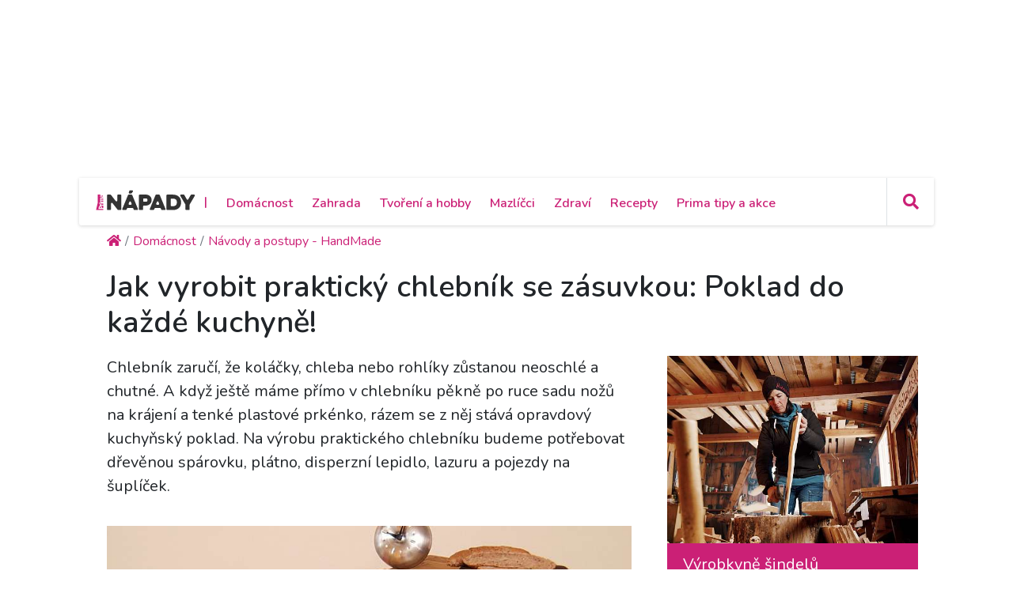

--- FILE ---
content_type: text/html; charset=utf-8
request_url: https://primanapady.cz/clanek-29917-jak-vyrobit-prakticky-chlebnik-se-zasuvkou-poklad-do-kazde-kuchyne
body_size: 21657
content:
<!DOCTYPE html>
<html>

<head>
    <meta charset="utf-8">
    <meta name="viewport" content="width=device-width, initial-scale=1.0, shrink-to-fit=no">
    <meta name="referrer" content="no-referrer-when-downgrade" id="referrer-policy-meta">

    <link rel="preconnect" href="https://cdnjs.cloudflare.com">
	<link rel="dns-prefetch" href="https://cdnjs.cloudflare.com">
	<link rel="preconnect" href="https://fonts.googleapis.com">
	<link rel="dns-prefetch" href="https://fonts.googleapis.com">
	<link rel="preconnect" href="https://use.fontawesome.com">
	<link rel="dns-prefetch" href="https://use.fontawesome.com">
	<link rel="preconnect" href="https://img.primadoma.cz">
	<link rel="dns-prefetch" href="https://img.primadoma.cz">

    <title>Jak vyrobit praktický chlebník se zásuvkou: Poklad do každé kuchyně! | Prima nápady</title>
    <meta name="keywords" content="Array" />
    <meta name="description" content="Vyrobte si chlebník se zásuvkou a pečivo zůstane dlouho neoschlé a chutné. V kombinaci se šuplíkem se z něj stává kuchyňský poklad. S námi to zvládnete!">

    <!-- Icons -->
	<!-- The following icons can be replaced with your own, they are used by desktop and mobile browsers -->
	<link rel="apple-touch-icon" sizes="180x180" href="/theme/assets/img/favicons/apple-touch-icon.png">
	<link rel="icon" type="image/png" sizes="32x32" href="/theme/assets/img/favicons/favicon-32x32.png">
	<link rel="icon" type="image/png" sizes="16x16" href="/theme/assets/img/favicons/favicon-16x16.png">
	<link rel="manifest" href="/theme/assets/img/favicons/site.webmanifest">
	<link rel="mask-icon" href="/theme/assets/img/favicons/safari-pinned-tab.svg" color="#5bbad5">
	<meta name="msapplication-TileColor" content="#ffffff">
	<meta name="theme-color" content="#ffffff">
	<!-- END Icons -->

    <link rel="canonical" href="https://primanapady.cz/clanek-29917-jak-vyrobit-prakticky-chlebnik-se-zasuvkou-poklad-do-kazde-kuchyne">
	<meta property="og:url" content="https://primanapady.cz/clanek-29917-jak-vyrobit-prakticky-chlebnik-se-zasuvkou-poklad-do-kazde-kuchyne" />
	<meta name="robots" content="index, follow">
	
	
    <!-- OG:start -->
    <meta property="og:title" content="Jak vyrobit praktický chlebník se zásuvkou: Poklad do každé kuchyně! | Prima nápady" />
	<meta property="og:site_name" content="Prima nápady" />
	<meta property="og:type" content="articlewebsite" />
	<meta property="og:description" content="Vyrobte si chlebník se zásuvkou a pečivo zůstane dlouho neoschlé a chutné. V kombinaci se šuplíkem se z něj stává kuchyňský poklad. S námi to zvládnete!" />
	<meta property="og:image" content="https://img.primadoma.cz/w_10/7b/d8/column/7bd8092a9dbd416bd60334a4e5e1a2bd_4121961-uvod_p8166680.jpg" />
	<meta property="og:image:width" content="1200" />
	<meta property="og:image:height" content="630" />
	<meta property="og:locale" content="cs_CZ" />
	<meta property="fb:app_id" content="2259871874251009">
		<!-- OG:end -->
	<meta name="google-adsense-account" content="ca-pub-2786720438173326">

  <meta name="szn:permalink" content="primanapady.cz/clanek-29917-jak-vyrobit-prakticky-chlebnik-se-zasuvkou-poklad-do-kazde-kuchyne"/><meta name='article:is_pr' content='0'><meta name='ads:is_seznam' content='0'>
    <link rel="stylesheet" href="https://cdnjs.cloudflare.com/ajax/libs/twitter-bootstrap/4.5.3/css/bootstrap.min.css">

    <!-- Fonty -->

	<link rel="stylesheet" href="https://fonts.googleapis.com/css2?family=Source+Serif+Pro:ital,wght@0,200;0,300;0,400;0,600;0,700;0,900;1,200;1,300;1,400;1,600;1,700;1,900&display=swap">
	<link rel="stylesheet" href="https://fonts.googleapis.com/css2?family=Varela+Round&display=swap">
	<link rel="stylesheet" href="https://fonts.googleapis.com/css2?family=Comfortaa:wght@300;400;500;600;700&display=swap">
	<link rel="stylesheet" href="https://fonts.googleapis.com/css2?family=Varela+Round&display=swap">
	<link rel="stylesheet" href="https://fonts.googleapis.com/css2?family=Kodchasan:ital,wght@0,200;0,300;0,400;0,500;0,600;0,700;1,200;1,300;1,400;1,500;1,600;1,700&display=swap">
	<link rel="stylesheet" href="https://fonts.googleapis.com/css2?family=Nunito:ital,wght@0,200;0,300;0,400;0,600;0,700;0,800;0,900;1,200;1,300;1,400;1,600;1,700;1,800;1,900&display=swap">

    <link rel="stylesheet" href="https://use.fontawesome.com/releases/v5.12.0/css/all.css">

	<!-- Fonty -->

    <link rel="stylesheet" href="https://cdnjs.cloudflare.com/ajax/libs/font-awesome/4.7.0/css/font-awesome.min.css">
    <link rel="stylesheet" href="/theme/assets/fonts/fontawesome5-overrides.min.css">
    <link rel="stylesheet" href="/theme/assets/css/Contact-Form-Clean.css">
    <link rel="stylesheet" href="https://cdnjs.cloudflare.com/ajax/libs/animate.css/3.5.2/animate.min.css">
    <link rel="stylesheet" href="https://cdnjs.cloudflare.com/ajax/libs/Swiper/3.3.1/css/swiper.min.css">
    <link rel="stylesheet" href="/theme/assets/css/Simple-Slider_dolni.css">
    <link rel="stylesheet" href="/theme/assets/css/Simple-Slider_horni.css">
    <link rel="stylesheet" href="/theme/assets/css/styles.css">
	<link rel="stylesheet" href="/theme/assets/css/sticky-header.css">
	<link rel="stylesheet" href="https://cdnjs.cloudflare.com/ajax/libs/font-awesome/5.15.1/css/all.min.css" integrity="sha512-+4zCK9k+qNFUR5X+cKL9EIR+ZOhtIloNl9GIKS57V1MyNsYpYcUrUeQc9vNfzsWfV28IaLL3i96P9sdNyeRssA==" crossorigin="anonymous" />
	<link rel="stylesheet" href="/theme/assets/css/addons.css">
	<link rel="stylesheet" href="/theme/assets/css/Product-card.css"><link rel="stylesheet" href="/theme/assets/css/collections.css">    
    <script src="https://static.primacdn.cz/sas/cmp/cpex-cmp.js"></script>
<!-- Facebook Pixel Code -->
<script>
  !function(f,b,e,v,n,t,s)
  {if(f.fbq)return;n=f.fbq=function(){n.callMethod?
  n.callMethod.apply(n,arguments):n.queue.push(arguments)};
  if(!f._fbq)f._fbq=n;n.push=n;n.loaded=!0;n.version='2.0';
  n.queue=[];t=b.createElement(e);t.async=!0;
  t.src=v;s=b.getElementsByTagName(e)[0];
  s.parentNode.insertBefore(t,s)}(window, document,'script',
  'https://connect.facebook.net/en_US/fbevents.js');
  fbq('init', '410492633071298');
  fbq('track', 'PageView');
</script>
<noscript><img height="1" width="1" style="display:none"
  src="https://www.facebook.com/tr?id=410492633071298&ev=PageView&noscript=1"
/></noscript>
<!-- End Facebook Pixel Code --><!-- Google Tag Manager -->
<script>
	function addGTM(w, d, s, l, i) {
		w[l] = w[l] || [];
		w[l].push({'gtm.start': new Date().getTime(), event: 'gtm.js'});
		var f = d.getElementsByTagName(s)[0],
			j = d.createElement(s),
			dl = l != 'dataLayer' ? '&l=' + l : '';
		j.async = true;
		j.src = 'https://www.googletagmanager.com/gtm.js?id=' + i + dl;
		f.parentNode.insertBefore(j, f);
	}
	window.didomiOnReady = window.didomiOnReady || [];
	window.didomiOnReady.push(function () {
		addGTM(window, document, 'script', 'dataLayer', 'GTM-KSXVDJN');
	});
</script>
<!-- End Google Tag Manager -->
<script type="text/javascript" src="https://d21-a.sdn.cz/d_21/sl/3/loader.js"></script>
<script src="https://pocitadlolibise.seznam.cz/pocitadlolibise.js" async></script>
    <script src="https://cdn.jsdelivr.net/gh/recombee/js-api-client/dist/recombee-api-client.min.js"></script>
<script>
(function() {

	window.didomiOnReady = window.didomiOnReady || [];
	window.didomiOnReady.push(function (Didomi) {

		if(Didomi.getUserConsentStatusForPurpose('cookies') && Didomi.getUserConsentStatusForPurpose('market_research') ){
			console.log("didomi ready");
			//recombee
			function getCookie(cname) {
	  			var name = cname + "=";
	  			var ca = document.cookie.split(';');
	  			for(var i = 0; i < ca.length; i++) {
					var c = ca[i];
					while (c.charAt(0) == ' ') {
		  			c = c.substring(1);
					}
					if (c.indexOf(name) == 0) {
		  			return c.substring(name.length, c.length);
					}
	  			}
	  			return "";
			}

			var getUrlParameter = function getUrlParameter(sParam) {
	    		var sPageURL = window.location.search.substring(1),
	        		sURLVariables = sPageURL.split('&'),
	        		sParameterName,
	        		i;

	    		for (i = 0; i < sURLVariables.length; i++) {
	        		sParameterName = sURLVariables[i].split('=');
	        		if (sParameterName[0] === sParam) {
	            		return sParameterName[1] === undefined ? true : decodeURIComponent(sParameterName[1]);
	        		}
	    		}
	    		return null;
			}

			var pathArray = window.location.pathname.split('/');
			var url = pathArray.splice(1,1);

			var item = "primadoma-";
			if(url[0] != ""){
				items = url[0].split('-');
				if(items[0] == 'clanek' && items[1] !="") {
					item = item+items[1];
					var article_object_id = items[1];
					var public_token = 'syGAjIijTmzHy7kPeckrr8GBc8HYHvEyQpuJsfjV7Dnxq02wUf3k5IAzgVTfCtx6';
					var database = 'ftv-prima-cross-domain';
					var recc = getCookie("_ga").slice(6);
					if(recc != "")
					{
						var client = new recombee.ApiClient(database, public_token);
						var recommId = getUrlParameter('recommId');
						client.send( new recombee.AddDetailView(recc, item, {
							'timestamp': new Date().toISOString(),
							'cascadeCreate': true,
							'recommId': recommId,
						}));

						// seznam
						var is_seznam = document.querySelector('meta[name="ads:is_seznam"]').content;

						// firemni článek
						var is_pr = document.querySelector('meta[name="article:is_pr"]').content;
						if (is_pr == 0) {
							client.send(new recombee.RecommendItemsToItem(item, recc, 5, {
								'returnProperties': true,
								'scenario': 'primadoma-articles'
							}), (err, response) => {
								//console.log(response);
								if (Object.getPrototypeOf(response) === Object.prototype)
								{
									// doporučené články z recombee
									var recommId = response.recommId;

									if (is_seznam == 1) {
										var utm = "?utm_source=www.seznam.cz&utm_medium=sekce-z-internetu&recommId="+recommId;
									} else {
										var utm = "?utm_source=PDM-links&utm_medium=recombee&recommId="+recommId;
									}

									const articles 	= new Array();
									const videos 		= new Array();
									const products	= new Array();
									const domains 	= new Array("primanapady.cz", "ceskykutil.cz", "fachmani.cz", "zahradkarskaporadna.cz");
									Object.values(response.recomms).forEach(result => {
										// doporučené články pro primadoma
										if (result.values.type == "article" && domains.includes(result.values.domain)) {
											article = new Array(result.values.title, result.values.image, result.values.url+utm);
											articles.push(article);

										// doporučené clánky pro iprima
										} else if (result.values.type == "article" && result.values.domain.includes("iprima")) {
											article_iprima = new Array(result.values.title, result.values.image, result.values.url+utm);

										// doporucene videa
										} else if (result.values.type == "bonus") {
											// ziskam object_id videa
											video_id = result.id.split("-");
											videos.push(video_id[1]);

										// doporucene produkty
										} else if (result.values.type == "product") {
											// ziskam object_id produktu
											product_id = result.id.split("-");
											products.push(product_id[1]);
										}
									});

									// sestavim si pole clanku (primadoma + iprima)
									if (typeof article_iprima !== 'undefined') {
										articles.splice(1, 0, article_iprima);
									}

									// náhrada na webu - articles
									var places = document.querySelectorAll('.internal-banner-zone:not(.rendered)');
									for (var i = 0; i < places.length; i++) {
										var element = places.item(i);

										var content =  "<div class='advert-info recombee embedded-article'>";
												content += " <article class='d-flex align-items-center'>";
												content += "    <a class='img-wrapper-link d-flex-modifikator01' href='"+articles[i][2]+"' target='_blank' title='"+articles[i][0]+"'>";
												content += "      <img data-bs-hover-animate='pulse' class='img-fluid' src='"+articles[i][1]+"' alt=''>";
												content += "    </a>";
												content += "    <a class='text-wrapper-link' href='"+articles[i][2]+"' target='_blank' title='"+articles[i][0]+"'>";
												content += "      <p class='read-also'>Čtěte také</p>";
												content += "      <h3 class='text'><strong>"+articles[i][0]+"</strong></h3>";
												content += "    </a>";
												content += "  </article>";
												content += "</div>";

										element.innerHTML = content;
									}

									/*
									// náhrada na webu - videos
									const video_snipets = new Array();
									$.post("/objectminer/videos", {videos:videos,article_object_id:article_object_id}, function(data) {
										var video_codes = JSON.parse(data);
										if (video_codes !== null) {
											for (var i = 0; i < video_codes.length; i++) {
												var streamcz_url = video_codes[i].streamcz_url;
												var onnetworktv_code = video_codes[i].onnetworktv_code;

												if (streamcz_url.length > 0) {
													// prehravac pro stream
													var content =  "<div class='embed-responsive embed-responsive-16by9'>";
														content += "	<iframe class='embed-responsive-item' style='display:block' src='https://www.stream.cz/embed/index?urlName="+streamcz_url+"' frameborder='0' allowfullscreen></iframe>";
															content += "</div>";
													video_snipets.push(content);

												} else if (onnetworktv_code.length > 0) {
													// prehravac pro onnetworkTV
													video_snipets.push(new Array("https://video.onnetwork.tv/embed.php?sid="+onnetworktv_code));
												}
											}
										}

										var places = document.getElementsByClassName("internal-video-zone");

										for (var i = 0; i < places.length; i++) {
											var element = places.item(i);

											if (typeof video_snipets[i] !== "undefined") {
												if (Array.isArray(video_snipets[i])) {
													// prehravac pro onnetworkTV
													var script = document.createElement('script');
													script.src = video_snipets[i][0];
													element.innerHTML = "";
													element.appendChild(script);
												} else {
													// prehravac pro stream
													element.innerHTML = video_snipets[i];
												}
											}
										}
									})

									// náhrada na webu - products
									$.post("/objectminer/products", {products:products,article_object_id:article_object_id}, function(data) {
										var places = document.getElementsByClassName("internal-product-zone");
										// náhrady pouze kdyz nejsem na seznamu
										if (is_seznam == 0) {
											for (var i = 0; i < places.length; i++) {
												var element = places.item(i);
												element.innerHTML = data;
											}
										}
									})
								*/
								}
							})
						}
					}
				}
			}
		}
	});
})();

</script>

    	<script type="application/ld+json">
		{"@context":"http:\/\/schema.org","@type":"Article","mainEntityOfPage":"https:\/\/primanapady.cz\/clanek-29917-jak-vyrobit-prakticky-chlebnik-se-zasuvkou-poklad-do-kazde-kuchyne","name":"Jak vyrobit praktick\u00fd chlebn\u00edk se z\u00e1suvkou: Poklad do ka\u017ed\u00e9 kuchyn\u011b!","headline":"Jak vyrobit praktick\u00fd chlebn\u00edk se z\u00e1suvkou: Poklad do ka\u017ed\u00e9 kuchyn\u011b!","description":"Vyrobte si chlebn\u00edk se z\u00e1suvkou a pe\u010divo z\u016fstane dlouho neoschl\u00e9 a chutn\u00e9. V kombinaci se \u0161upl\u00edkem se z n\u011bj st\u00e1v\u00e1 kuchy\u0148sk\u00fd poklad. S n\u00e1mi to zvl\u00e1dnete!","keywords":["v\u00fdroba chlebn\u00edku","v\u00fdroba ze d\u0159eva","n\u00e1vod na v\u00fdrobu"],"datePublished":"2018-01-07T13:50:39+01:00","dateModified":"2018-01-07T13:50:39+01:00","url":"https:\/\/primanapady.cz\/clanek-29917-jak-vyrobit-prakticky-chlebnik-se-zasuvkou-poklad-do-kazde-kuchyne","author":{"@type":"Person","name":"Pavel \"Kutil\" Zeman"},"publisher":{"@type":"NewsMediaOrganization","name":"Prima DOMA MEDIA, s.r.o.","logo":{"@type":"ImageObject","url":"https:\/\/primadoma.cz\/theme\/assets\/img\/components\/logo.png","width":600,"height":60}},"discussionUrl":"https:\/\/primanapady.cz\/diskuze-k-clanku-29917-jak-vyrobit-prakticky-chlebnik-se-zasuvkou-poklad-do-kazde-kuchyne","image":[{"@type":"ImageObject","width":"725","height":"484","url":"https:\/\/img.primadoma.cz\/w_10\/7b\/d8\/column\/7bd8092a9dbd416bd60334a4e5e1a2bd_4121961-uvod_p8166680.jpg"},{"@type":"ImageObject","width":"725","height":"484","url":"https:\/\/img.primadoma.cz\/w_10\/32\/cf\/column\/32cf71ea9e00857313468afba3cb819f_4121967-1-p8092282.jpg"},{"@type":"ImageObject","width":"725","height":"484","url":"https:\/\/img.primadoma.cz\/w_10\/42\/00\/column\/42000550289e8e2fbdb8c3b1c27f64ff_4121970-2-p8092300.jpg"},{"@type":"ImageObject","width":"725","height":"484","url":"https:\/\/img.primadoma.cz\/w_10\/ab\/e1\/column\/abe1a256eac8f4782e02290d21a9386c_4121973-3-p8092326.jpg"},{"@type":"ImageObject","width":"725","height":"484","url":"https:\/\/img.primadoma.cz\/w_10\/67\/69\/column\/6769b1294705bf744e7aeaf63b2adaee_4121976-4-p8092309.jpg"},{"@type":"ImageObject","width":"725","height":"484","url":"https:\/\/img.primadoma.cz\/w_10\/98\/44\/column\/9844163d666ee397d1bb1f21b5064845_4121982-6-p8092350.jpg"},{"@type":"ImageObject","width":"725","height":"484","url":"https:\/\/img.primadoma.cz\/w_10\/ca\/0a\/column\/ca0a140568590ae404f8295aa03173c2_4121985-7-p8132510.jpg"},{"@type":"ImageObject","width":"725","height":"484","url":"https:\/\/img.primadoma.cz\/w_10\/4a\/9c\/column\/4a9cf0cefc04834523413bc4a9c3a286_4121988-8-p8142527.jpg"}]}	</script>
	
  <!-- logging -->
  <script>
      document.addEventListener("DOMContentLoaded", () => {
          var xhr = new XMLHttpRequest();
          xhr.open("GET", "/logging.php", true);
          xhr.send();
      });
  </script>
</head>

<body id="page-top">


	<!-- Google Tag Manager (noscript) -->
<noscript><iframe src="https://www.googletagmanager.com/ns.html?id=GTM-KSXVDJN" height="0" width="0" style="display:none;visibility:hidden"></iframe></noscript>
<!-- End Google Tag Manager (noscript) -->		<div class="container ad-container-leaderboard">
        <div class="row">
            <div class="col">
	            <div class="d-flex justify-content-center">
					<!-- Leaderboard / 728x90,970x210,960x200,960x210,960x100,970x100  / Branding 2000x14000 -->
				    <div class="mone_box">
					    <div class="fs-12 text-right mone_header d-none">reklama</div>
				        <div class="sas_mone" data-d-area="leaderboard-1" id="sas_1"></div>
				    </div>
	            </div>
            </div>
		</div>
	</div>
	
		<div class="wrapper ">
	<section>

	<div id="headercomp">
	    <div class="holder">
	    	<div class="headercomp-flex d-flex align-items-center">
		        <div class="menu-button d-md-none">
		<!-- Start:logo -->
		            <a href="/" id="menubutton" class="headercomp-btn button border-right"><i class="fas fa-bars"></i></a>
		<!-- End:logo -->        
		        </div>
		        <div class="logo">
		
		<!-- Start:logo -->
		            <a href="/" class="w-100">
		                <img src="/theme/assets/img/Logo-primanapady.svg" class="img-fluid" alt="logo Primaanápady" />
		            </a>
		<!-- End:logo -->
		
		        </div>
		        <div class="menus white-menu">
		<!-- Start: white menu -->
		            <nav class="d-none d-lg-inline-block">
		                <ul class="list-inline ml-3">
		                <li class="list-inline-item"><span class="primary-color-dark text-uppercase">|<span></li>
		                		                         <li class="list-inline-item aligner "><a class="primary-color-dark" href="/kategorie-7298-domacnost" title="Domácnost">Domácnost</a></li>
		                    		                         <li class="list-inline-item aligner "><a class="primary-color-dark" href="/kategorie-7305-zahrada" title="Zahrada">Zahrada</a></li>
		                    		                         <li class="list-inline-item aligner "><a class="primary-color-dark" href="/kategorie-7319-tvoreni-hobby" title="Tvoření a hobby">Tvoření a hobby</a></li>
		                    		                         <li class="list-inline-item aligner "><a class="primary-color-dark" href="/kategorie-30862-mazlicci" title="Mazlíčci">Mazlíčci</a></li>
		                    		                         <li class="list-inline-item aligner "><a class="primary-color-dark" href="/kategorie-30863-zdravi" title="Zdraví">Zdraví</a></li>
		                    		                         <li class="list-inline-item aligner "><a class="primary-color-dark" href="/kategorie-30864-recepty" title="Recepty">Recepty</a></li>
		                    		                         <li class="list-inline-item aligner "><a class="primary-color-dark" href="/kategorie-30865-kalendar-akci-tipy" title="Prima tipy a akce">Prima tipy a akce</a></li>
		                    		                </ul>
		            </nav>            
		<!-- End: white menu -->
		        </div>
		        <div class="search text-right">
		            
		            <div id="searchform" class="search-form text-left">
		<!-- Start: search form -->
		                    <form class="form-inline nav-search-wrapper d-inline-flex align-items-center" method="get" action="/hledej">
		                        <div class="form-group" style="flex: 0 0 100%">
		                            <div class="input-group">
		                                <a href="#" id="searchclose" class="searchcloser"><i class="fas fa-times"></i></a>
		                                <input class="form-control" type="search" name="query" placeholder="Vyhledat" value="">
		                                <div class="input-group-append">
		                                    <button class="btn" type="submit"><i class="fas fa-search"></i></button>
		                                </div>
		                            </div>
		                        </div>
		                    </form>
		<!-- End: search form -->
		            </div>
		            
		<!-- Start: search button -->
		            <a href="#" id="searchbutton" class="headercomp-btn border-left" title="klikni pro vyhledávání">
		                <i class="fas fa-search"></i>
		            </a>
		<!-- End: search button -->
		
		        </div>
		    </div>
	    
		    <div id="bluemenu" class="text-center responsive-menus blue-menu d-none d-md-block d-lg-none">
		        <nav>
		            <ul class="list-inline m-0">
		
		            		                         <li class="list-inline-item"><a href="/kategorie-7298-domacnost" title="Domácnost">Domácnost</a></li>
		                    		                         <li class="list-inline-item"><a href="/kategorie-7305-zahrada" title="Zahrada">Zahrada</a></li>
		                    		                         <li class="list-inline-item"><a href="/kategorie-7319-tvoreni-hobby" title="Tvoření a hobby">Tvoření a hobby</a></li>
		                    		                         <li class="list-inline-item"><a href="/kategorie-30862-mazlicci" title="Mazlíčci">Mazlíčci</a></li>
		                    		                         <li class="list-inline-item"><a href="/kategorie-30863-zdravi" title="Zdraví">Zdraví</a></li>
		                    		                         <li class="list-inline-item"><a href="/kategorie-30864-recepty" title="Recepty">Recepty</a></li>
		                    		                         <li class="list-inline-item"><a href="/kategorie-30865-kalendar-akci-tipy" title="Prima tipy a akce">Prima tipy a akce</a></li>
		                    		            </ul>
		        </nav>
		    </div>
		</div> 
	</div>
</section>








<section class="upper-part">
	
	</section>
<section>
    <div class="container">
        <div class="row row-upper">					
				<ul class="nav breadcrumb mb-0" itemscope itemtype="http://schema.org/BreadcrumbList"><li class="nav-item breadcrumb-item" itemprop="itemListElement" itemscope
      itemtype="http://schema.org/ListItem"><a href="/" class="nav-link active" itemprop="item"><i class="fa fa-home"></i><meta itemprop="name" content="site_name" /><meta itemprop="position" content="1" /></a></li><li class="nav-item breadcrumb-item" itemprop="itemListElement" itemscope
      itemtype="http://schema.org/ListItem"><a href="/kategorie-7298-domacnost" class="nav-link active" itemprop="item"><span itemprop="name">Domácnost</span><meta itemprop="position" content="2" /></a></li><li class="nav-item breadcrumb-item" itemprop="itemListElement" itemscope
      itemtype="http://schema.org/ListItem"><a href="/kategorie-26527-navody-postupy-hand-made" class="nav-link active" itemprop="item"><span itemprop="name">Návody a postupy - HandMade</span><meta itemprop="position" content="3" /></a></li></ul>        </div>
    </div>
</section>

<section>
<div class="magazin-detail middle-part">
    <div class="container">

	        <div class="row pt-4 pb-4 upper-part ">

				<div class="col-12">
					<div class="pb-4">
						<h1>Jak vyrobit praktický chlebník se zásuvkou: Poklad do každé kuchyně!</h1>
					</div>
				</div>

	            <div class="col nrb-article-content">

		            <div class="row upper-part">

			            <div class="col">

				            <div class="text-wrapper-perex">
					            <p class="fs-20">
						            Chlebník zaručí, že koláčky, chleba nebo rohlíky zůstanou neoschlé a chutné. A když ještě máme přímo v chlebníku pěkně po ruce sadu nožů na krájení a tenké plastové prkénko, rázem se z něj stává opravdový kuchyňský poklad. Na výrobu praktického chlebníku budeme potřebovat dřevěnou spárovku, plátno, disperzní lepidlo, lazuru a pojezdy na šuplíček.					            </p>
				            </div>

							<div class="video-player-wrapper d-flex justify-content-center">
																	<figure >
										<a href="/clanek-29917-jak-vyrobit-prakticky-chlebnik-se-zasuvkou-poklad-do-kazde-kuchyne/galerie/1" alt="Vyrobte si praktický dřevěný chlebník (Zdroj: Pavel Zeman)">
											<img src="https://img.primadoma.cz/w_10/7b/d8/column/7bd8092a9dbd416bd60334a4e5e1a2bd_4121961-uvod_p8166680.jpg" class="img-fluid mt-2">
																							<div class="foto-zdroj">
													<span class="badge badge-pill badge-dark info">i</span>
													<span class="badge badge-pill badge-dark zdroj">(Zdroj: Pavel Zeman)</span>
												</div>
																					</a>
										<figcaption >Vyrobte si praktický dřevěný chlebník (Zdroj: Pavel Zeman)</figcaption>
									</figure>
															</div>

									<!-- Interscroller, wallpaper 1 / 300x300,300x250,480x300,250x250,interscroller -->
		<div class="mone_box">
			<div class="mone_header hide reklama-nazev"></div>
			<div class="sas_mone" data-d-area="wallpaper-1" id="sas_4"></div>
		</div>
	
							<div class="text-wrapper-lower">
								<h2>Jak při výrobě chlebníku postupovat</h2> <h3>1. krok: vyřízneme zaoblení boků</h3> <p>Pomocí přímočaré pilky vyřízneme zaoblení boků. Rozměr chlebníku je určen bochníkem chleba, zásuvka sadou nožů. Pásovou bruskou nebo smirkem obrousíme dohladka.</p> <figure> <a href="/clanek-29917-jak-vyrobit-prakticky-chlebnik-se-zasuvkou-poklad-do-kazde-kuchyne/galerie/2" alt="Vyřízněte boky"> <img src="https://img.primadoma.cz/w_2/32/cf/column/32cf71ea9e00857313468afba3cb819f_4121967-1-p8092282.jpg" alt="Vyřízněte boky" class="img-fluid"> <div class="foto-zdroj"> <span class="badge badge-pill badge-dark info">i</span> <span class="badge badge-pill badge-dark zdroj">(Zdroj: Pavel Zeman)</span> </div> </a> <figcaption>Vyřízněte boky	</figcaption>
</figure> <h3>2. krok: připevníme vodící kolejnice pojezdu</h3> <p>Do bočních dílů připevníme vodící kolejnice pojezdu zásuvky na nože. Před slepením se do rozložených dílů připevní pohodlněji. Přišroubujeme je asi 1-2 mm nad budoucí dno chlebníku.</p> <figure> <a href="/clanek-29917-jak-vyrobit-prakticky-chlebnik-se-zasuvkou-poklad-do-kazde-kuchyne/galerie/3" alt="Připevněte vodicí kolejnice"> <img src="https://img.primadoma.cz/w_2/42/00/column/42000550289e8e2fbdb8c3b1c27f64ff_4121970-2-p8092300.jpg" alt="Připevněte vodicí kolejnice" class="img-fluid"> <div class="foto-zdroj"> <span class="badge badge-pill badge-dark info">i</span> <span class="badge badge-pill badge-dark zdroj">(Zdroj: Pavel Zeman)</span> </div> </a> <figcaption>Připevněte vodicí kolejnice	</figcaption>
</figure> <h3>3. krok:&nbsp;boky a dno chlebníku slepíme</h3> <p>Boky budou spolu se dnem spojeny pomocí dřevěných kolíčků a slepeny. Po dobu schnutí jej zajistíme truhlářskými svěrkami.</p> <figure> <a href="/clanek-29917-jak-vyrobit-prakticky-chlebnik-se-zasuvkou-poklad-do-kazde-kuchyne/galerie/4" alt="Zajistěte svěrkami"> <img src="https://img.primadoma.cz/w_2/ab/e1/column/abe1a256eac8f4782e02290d21a9386c_4121973-3-p8092326.jpg" alt="Zajistěte svěrkami" class="img-fluid"> <div class="foto-zdroj"> <span class="badge badge-pill badge-dark info">i</span> <span class="badge badge-pill badge-dark zdroj">(Zdroj: Pavel Zeman)</span> </div> </a> <figcaption>Zajistěte svěrkami	</figcaption>
</figure> <h3>4. krok:&nbsp;vyrobíme zásuvku chlebníku</h3> <p>Korpus chlebníku máme hotov, vyrobíme zásuvku. Je jako rámeček, vysoká cca 5 cm. V&nbsp;rozích je spojena na kolíčky. Dno stejně jako záda chlebníku budou ze sololitu. Čílko ze spárovky.&nbsp;</p> <h3>5.&nbsp;krok: dno přichytíme hřebíčky</h3> <p>Sololit přichytíme ze spodní strany zásuvky pomocí malých hřebíčků se širší hlavou. Přes dno přichytíme druhou část pojezdů zásuvkového kování. Použijeme malé vruty se zápustnou hlavou.</p> <figure> <a href="/clanek-29917-jak-vyrobit-prakticky-chlebnik-se-zasuvkou-poklad-do-kazde-kuchyne/galerie/5" alt="Přitlučte dno"> <img src="https://img.primadoma.cz/w_2/67/69/column/6769b1294705bf744e7aeaf63b2adaee_4121976-4-p8092309.jpg" alt="Přitlučte dno" class="img-fluid"> <div class="foto-zdroj"> <span class="badge badge-pill badge-dark info">i</span> <span class="badge badge-pill badge-dark zdroj">(Zdroj: Pavel Zeman)</span> </div> </a> <figcaption>Přitlučte dno	</figcaption>
</figure> <div class='internal-banner-zone'></div> <h3>6. krok: zaoblené lišty nalepíme na plátno</h3> <p>Chlebník je místo dvířek opatřen malou roletkou, která nám přesně okopíruje elegantní zaoblení boků. Tenké zaoblené lišty si zakrátíme v&nbsp;pokosnici a nalepíme na plátno s&nbsp;rozestupy cca 2 mm.</p> <figure> <a href="/clanek-29917-jak-vyrobit-prakticky-chlebnik-se-zasuvkou-poklad-do-kazde-kuchyne/galerie/6" alt="Nalepte plátno"> <img src="https://img.primadoma.cz/w_2/98/44/column/9844163d666ee397d1bb1f21b5064845_4121982-6-p8092350.jpg" alt="Nalepte plátno" class="img-fluid"> <div class="foto-zdroj"> <span class="badge badge-pill badge-dark info">i</span> <span class="badge badge-pill badge-dark zdroj">(Zdroj: Pavel Zeman)</span> </div> </a> <figcaption>Nalepte plátno	</figcaption>
</figure> <h3>7. krok: provedeme povrchovou úpravu</h3> <p>Vyrobíme si poličku, která bude ležet na podpěrkách těsně nad šuplíčkem. Finální povrchovou úpravu provedeme lazurovacím lakem. Tak nejvíce vynikne přirozená krása dřeva.</p> <figure> <a href="/clanek-29917-jak-vyrobit-prakticky-chlebnik-se-zasuvkou-poklad-do-kazde-kuchyne/galerie/7" alt="Chlebník nalakujte"> <img src="https://img.primadoma.cz/w_2/ca/0a/column/ca0a140568590ae404f8295aa03173c2_4121985-7-p8132510.jpg" alt="Chlebník nalakujte" class="img-fluid"> <div class="foto-zdroj"> <span class="badge badge-pill badge-dark info">i</span> <span class="badge badge-pill badge-dark zdroj">(Zdroj: Pavel Zeman)</span> </div> </a> <figcaption>Chlebník nalakujte	</figcaption>
</figure> <h3>8. krok:&nbsp;čílko připevníme vruty</h3> <p>Zásuvku zasuneme do chlebníku. Na její přední část připevníme oboustrannou lepicí pásku, k&nbsp;ní pak přitiskneme připravené čílko. Zásuvku vysuneme a čílko z&nbsp;vnitřní strany připevníme vhodně dlouhými vruty.</p> <figure> <a href="/clanek-29917-jak-vyrobit-prakticky-chlebnik-se-zasuvkou-poklad-do-kazde-kuchyne/galerie/8" alt="Připevněte čelo zásuvky"> <img src="https://img.primadoma.cz/w_2/4a/9c/column/4a9cf0cefc04834523413bc4a9c3a286_4121988-8-p8142527.jpg" alt="Připevněte čelo zásuvky" class="img-fluid"> <div class="foto-zdroj"> <span class="badge badge-pill badge-dark info">i</span> <span class="badge badge-pill badge-dark zdroj">(Zdroj: Pavel Zeman)</span> </div> </a> <figcaption>Připevněte čelo zásuvky	</figcaption>
</figure> <h3>9. krok: připevníme roletku</h3> <p>Hotovou roletku připevníme první lištou na horní část chlebníku. Natřeme lepidlem a pořádně stáhneme svěrkami nebo zatížíme. Délka roletky by měla končit 2-4 mm nad hranou čílka zásuvky.</p> <div style="background:#eeeeee; border:1px solid #cccccc; padding:5px 10px">
<p><strong>Tip:</strong></p> <p>Lišta, která je první u roletky, by měla být silnější a mezi první a další lištou by měla být o kousíček větší mezera (3-4 mm), aby šla roletka při otevírání položit na chlebník.</p>
</div> <p><em>Zdroj informací: autor článku</em></p>
								
								<div class="mb-5 mt-5">
									<p>
										Publikováno: 7. 1. 2018, Autor: Pavel "Kutil" Zeman, Profil autora: <a href="/autor-30649-pavel-kutil-zeman" class="fw-700">Pavel &#34;Kutil&#34; Zeman</a>									</p>
								</div>

								<div class="p-3 d-flex mb-5" style="background-color: #DBDBDB;">
                                    <div class="text-center w-100">
                                        <seznam-pocitadlolibise entity="https://primanapady.cz/clanek-29917-jak-vyrobit-prakticky-chlebnik-se-zasuvkou-poklad-do-kazde-kuchyne" class="btn p-0"></seznam-pocitadlolibise>
                                        <a href="/diskuze-k-clanku-29917-jak-vyrobit-prakticky-chlebnik-se-zasuvkou-poklad-do-kazde-kuchyne" class="btn button-discussion d-inline-block btn-lg ml-3">
                                            <i class="far fa-comment"></i>
                                            Diskuze
                                            <span id="commentCount"></span>
                                        </a>
                                        <!-- zobrazení pro vše co není mobil -->
                                        <a href="/diskuze-k-clanku-29917-jak-vyrobit-prakticky-chlebnik-se-zasuvkou-poklad-do-kazde-kuchyne" class="btn btn-lg secondary-color-bg orange-bg d-none d-sm-inline-block mt-3 mt-sm-0 ml-3 text-white goto-discuss">Vstoupit do diskuze</a>
                                        <!-- zobrazení pro mobil -->
                                        <a href="/diskuze-k-clanku-29917-jak-vyrobit-prakticky-chlebnik-se-zasuvkou-poklad-do-kazde-kuchyne" class="btn btn-lg secondary-color-bg orange-bg d-block d-sm-none mt-3 mt-sm-0 ml-3 text-white">Vstoupit do diskuze</a>
                                    </div>
                                </div>

																<div class="video-banner-zone pt-5">
									<h2 class="article-list-heading mt-0"><i class="far fa-play-circle"></i> Mohlo by vás dále zajímat</h3>

																		<div class="mb-4">
										<h3><strong>Návod na výrobu chlebníku ze starého víka od šicího stroje</strong></h3>
										<figure class="w-100">
											<script type="text/javascript" src="https://video.onnetwork.tv/embed.php?sid=MUZxLDFhdTksMA=="></script>
											<figcaption>Zdroj: Prima DOMA MEDIA s.r.o.</figcaption>
										</figure>
										<p>Pečení chleba už zvládneme, teď se nám bude hodit ještě šikovný chlebník, pro uložení chleba i pečiva.  </p>
									</div>
									
									<div class="advert-info recombee embedded-article">
																					<article class="d-flex align-items-center mb-4">
												<a class="img-wrapper-link d-flex-modifikator01" href="/video-393547-ze-dvou-starych-chlebniku-vyrobime-stolecek" title="Ze dvou starých chlebníků vyrobíme stoleček">
													<figure style="position: relative; margin:0">
														<img data-bs-hover-animate="pulse" class="img-fluid" src="https://img.primadoma.cz/w_4/e0/85/thumb/e085fcb097de92c958e9f9b3b10f9ec3.jpg" alt="Ze dvou starých chlebníků vyrobíme stoleček">
														<figcaption style="position: absolute;bottom: 3px;right: 3px; font-size:24px"><i class="far fa-play-circle" style="color:rgb(255, 255, 255);"></i></figcaption>
													</figure>
												</a>
												<a class="text-wrapper-link" href="/video-393547-ze-dvou-starych-chlebniku-vyrobime-stolecek" title="Ze dvou starých chlebníků vyrobíme stoleček">
													<h3 class="text"><strong>Ze dvou starých chlebníků vyrobíme stoleček</strong></h3>
													<p>Jak využít staré chlebníky? Udělejte z nich jednoduše nový stylový stoleček.</p>
												</a>
											</article>
																					<article class="d-flex align-items-center mb-4">
												<a class="img-wrapper-link d-flex-modifikator01" href="/video-116005-vyrobte-si-pevny-designovy-batoh-z-preklizky" title="Vyrobte si pevný designový batoh z překližky">
													<figure style="position: relative; margin:0">
														<img data-bs-hover-animate="pulse" class="img-fluid" src="https://img.primadoma.cz/w_4/c6/4b/thumb/c64bb25dc03e03c3b91425c250eb227a.jpg" alt="Vyrobte si pevný designový batoh z překližky">
														<figcaption style="position: absolute;bottom: 3px;right: 3px; font-size:24px"><i class="far fa-play-circle" style="color:rgb(255, 255, 255);"></i></figcaption>
													</figure>
												</a>
												<a class="text-wrapper-link" href="/video-116005-vyrobte-si-pevny-designovy-batoh-z-preklizky" title="Vyrobte si pevný designový batoh z překližky">
													<h3 class="text"><strong>Vyrobte si pevný designový batoh z překližky</strong></h3>
													<p>Pavel Zeman nás dnes přesvědčí, že ze dřeva se dá vyrobit dokonce i batoh. </p>
												</a>
											</article>
																					<article class="d-flex align-items-center mb-4">
												<a class="img-wrapper-link d-flex-modifikator01" href="/video-31149-vyrobte-si-pevny-designovy-batoh-z-preklizky" title="Vyrobte si pevný designový batoh z překližky">
													<figure style="position: relative; margin:0">
														<img data-bs-hover-animate="pulse" class="img-fluid" src="https://img.primadoma.cz/w_4/b8/fd/thumb/b8fdec2f9bc88dcb6351e15e09d9f1af.jpg" alt="Vyrobte si pevný designový batoh z překližky">
														<figcaption style="position: absolute;bottom: 3px;right: 3px; font-size:24px"><i class="far fa-play-circle" style="color:rgb(255, 255, 255);"></i></figcaption>
													</figure>
												</a>
												<a class="text-wrapper-link" href="/video-31149-vyrobte-si-pevny-designovy-batoh-z-preklizky" title="Vyrobte si pevný designový batoh z překližky">
													<h3 class="text"><strong>Vyrobte si pevný designový batoh z překližky</strong></h3>
													<p>Pavel Zeman nás dnes přesvědčí, že ze dřeva se dá vyrobit dokonce i batoh. </p>
												</a>
											</article>
																					<article class="d-flex align-items-center mb-4">
												<a class="img-wrapper-link d-flex-modifikator01" href="/video-47678-zapecene-housticky-s-prekvapenim" title="Zapečené houstičky s překvapením">
													<figure style="position: relative; margin:0">
														<img data-bs-hover-animate="pulse" class="img-fluid" src="https://img.primadoma.cz/w_4//thumb/" alt="Zapečené houstičky s překvapením">
														<figcaption style="position: absolute;bottom: 3px;right: 3px; font-size:24px"><i class="far fa-play-circle" style="color:rgb(255, 255, 255);"></i></figcaption>
													</figure>
												</a>
												<a class="text-wrapper-link" href="/video-47678-zapecene-housticky-s-prekvapenim" title="Zapečené houstičky s překvapením">
													<h3 class="text"><strong>Zapečené houstičky s překvapením</strong></h3>
													<p>Máte doma housky, které je potřeba rychle spotřebovat? Zkuste houstičky s překvapením.</p>
												</a>
											</article>
																			</div>
								</div>
															</div>
			            </div>
		            </div>

		            
					<div id="showPopUp"></div>

					

				</div>

	            <div class="col-12 col-lg-5 col-xl-4 pl-0 pl-lg-5 pr-0 mt-4 mt-lg-0 kalendarium">

			            <aside class="flex-column d-flex h-100">
							
<div style="flex:1">
	<article class="article-list-comp t a d-flex align-items-stretch flex-column mb-5" style="position:sticky; top:80px">
		<a href="https://primadoma.tv/video-395215-vyrobkyne-sindelu?utm_source=PDM-links&utm_medium=machri-upoutavka" target="_blank" title="Výrobkyně šindelů">
			<div><img class="img-fluid w-100 mb-4" src="https://img.primadoma.cz/w_4/97/9e/thumb/979ef90c2efa42cb6dcb974bf613e839.jpg" alt="Výrobkyně šindelů">
			</div>
		</a>

		<a href="https://primadoma.tv/video-395215-vyrobkyne-sindelu?utm_source=PDM-links&utm_medium=machri-upoutavka" target="_blank" title="Výrobkyně šindelů">
			<div class="text-wrapper">
				<h3 class="fs-20 fw-600 text mb-3">Výrobkyně šindelů</h3>
				<p class="mb-0">Dílna Evy Gredig je ve výšce 1700 metrů nad mořem ve švýcarských horách. Tam podle tradice zpracovává to, co tam roste: Smrkové dřevo. Tak jak už její děda, vyrábí z něj ručně šindele. </p>
			</div>
		</a>
		<script src="https://track.median.eu/js/medianadsbootstrapper.js?cid=06112023001&pid=78cee226-8e6e-4ad4-8071-7f979c669262&custid=b8ccb47d-c156-4505-b438-cdfe3e1eca0f"></script>	</article>
</div>

					        	<div class="container mb-2" style="flex:1">
        <div class="row" style="position:sticky; top:80px">
            <div class="col">
	            <div class="d-flex justify-content-center">
			        <div class="mone_box">
				        <div class="mone_header hide fs-12 text-right">reklama</div>
			            <div class="sas_mone" data-d-area="halfpagead-1" id="sas_2"></div>
			        </div>
	            </div>
            </div>
        </div>
	</div>

    <!-- Sqaure 2  / 300x600,300x300,300x250,120x600,160x600 -->
    <div class="container mb-5" style="flex:1">
        <div class="row" style="position:sticky; top:80px">
            <div class="col">
	            <div class="d-flex justify-content-center">
			        <div class="mone_box">
				        <div class="mone_header hide fs-12 text-right">reklama</div>
			            <div class="sas_mone" data-d-area="halfpagead-2" id="sas_3"></div>
			        </div>
	            </div>
            </div>
        </div>
	</div><!-- /.square-desktop -->
	

	<!-- Sqaure 3  / 300x300,300x250,120x600,160x600 -->
    <div class="container mb-5" style="flex:1">
        <div class="row" style="position:sticky; top:80px">
            <div class="col">
	            <div class="d-flex justify-content-center">
			        <div class="mone_box halfpage_box">
				        <div class="mone_header hide fs-12 text-right">reklama</div>
			            <div class="sas_mone" data-d-area="halfpagead-3" id="hp3"></div>
			        </div>
	            </div>
            </div>
        </div>
	</div><!-- /.square-desktop -->

			            </aside>

				</div>
	        </div>

    	</div>
	</div>
</section>


<section>
	<div class="magazin-detail-lower-part" style="background: url('/theme/assets/img/Napady-bottom-background.jpg') #EFEFEF no-repeat center bottom;">

        		<div class="container">
            <div>
                <div class="row heading-comp-lower">
                    <div class="col pl-4 pr-4 pl-lg-0 pr-lg-0">
                        <div>
                            <h2 class="article-list-heading"><i class="fas fa-book"></i>&nbsp;K tématu</h2>
                        </div>
                    </div>
                </div>
            </div>
            <div class="row magazin-article-wrapper-upper">
                <div class="col">
                    <div class="row">
                        <div class="col">
                            <div class="row">
						    								<div class="col-6 magazin-article-col-inner col-sm-6 col-md-4 col-lg-3">
	<article class="article-list-comp article-list-related d-flex align-items-stretch flex-column">
		<a href="https://ceskykutil.cz/clanek-10229-chlebnik-se-zasuvkou?utm_source=PDM-links&utm_medium=souvisejici" >
            <div><img class="img-fluid w-100" src="https://img.primadoma.cz/w_4/82/8c/thumb/828c75154b71be0bdc74799d6f348bf3.jpg" alt="Chlebník se zásuvkou"></div>
        </a>
        <div class="category-wrapper">
	        					<a class="category fs-11 primary-color-dark fw-600" href="/kategorie-7298-domacnost">Domácnost</a> /
										<a class="category fs-11 primary-color-dark fw-600" href="/kategorie-7302-nabytek-a-ulozne-prostory">Nábytek a úložné prostory</a> /
						    </div>
        <a href="https://ceskykutil.cz/clanek-10229-chlebnik-se-zasuvkou?utm_source=PDM-links&utm_medium=souvisejici">
            <div class="text-wrapper">
                <h3 class="fs-20 fw-600 text">Chlebník se zásuvkou</h3>
            </div>
    	</a>
		<!-- <p class="advert-text">Reklamní sdělení</p> -->
    </article>
</div>
								<div class="mone_box magazin-article-col-inner col-6 col-md-4 col-lg-3">
		<div class="mone_header"></div>
		<div class="sas_mone h-100" data-d-area="native-1" data-m-area="mobilenative-1" id="sas_n1_mn1" data-native="article"></div>
	</div>
								<div class="col-6 magazin-article-col-inner col-sm-6 col-md-4 col-lg-3">
	<article class="article-list-comp article-list-related d-flex align-items-stretch flex-column">
		<a href="https://primanapady.cz/clanek-310377-chlebniky-truhly-pro-cennou-pochoutku?utm_source=PDM-links&utm_medium=souvisejici" >
            <div><img class="img-fluid w-100" src="https://img.primadoma.cz/w_4/7a/13/thumb/7a13db0b0aecd7cbbb3a3ef59125711a.jpg" alt="Chlebníky: truhly pro cennou pochoutku"></div>
        </a>
        <div class="category-wrapper">
	        					<a class="category fs-11 primary-color-dark fw-600" href="/kategorie-7298-domacnost">Domácnost</a> /
										<a class="category fs-11 primary-color-dark fw-600" href="/kategorie-7303-interier-dekorace">Interiér a dekorace</a> /
						    </div>
        <a href="https://primanapady.cz/clanek-310377-chlebniky-truhly-pro-cennou-pochoutku?utm_source=PDM-links&utm_medium=souvisejici">
            <div class="text-wrapper">
                <h3 class="fs-20 fw-600 text">Chlebníky: truhly pro cennou pochoutku</h3>
            </div>
    	</a>
		<!-- <p class="advert-text">Reklamní sdělení</p> -->
    </article>
</div>
															<div class="col-6 magazin-article-col-inner col-sm-6 col-md-4 col-lg-3">
	<article class="article-list-comp article-list-related d-flex align-items-stretch flex-column">
		<a href="https://primanapady.cz/clanek-28232-jak-si-delat-dreveny-batoh-aneb-original-kazdym-coulem?utm_source=PDM-links&utm_medium=souvisejici" >
            <div><img class="img-fluid w-100" src="https://img.primadoma.cz/w_4/e3/78/thumb/e3784b8b48f6090f2e5da57391a73247.jpg" alt="Jak si dělat dřevěný batoh aneb originál každým coulem"></div>
        </a>
        <div class="category-wrapper">
	        					<a class="category fs-11 primary-color-dark fw-600" href="/kategorie-7319-tvoreni-hobby">Tvoříme</a> /
										<a class="category fs-11 primary-color-dark fw-600" href="/kategorie-7320-vytvarne-techniky">Výtvarné techniky</a> /
						    </div>
        <a href="https://primanapady.cz/clanek-28232-jak-si-delat-dreveny-batoh-aneb-original-kazdym-coulem?utm_source=PDM-links&utm_medium=souvisejici">
            <div class="text-wrapper">
                <h3 class="fs-20 fw-600 text">Jak si dělat dřevěný batoh aneb originál každým coulem</h3>
            </div>
    	</a>
		<!-- <p class="advert-text">Reklamní sdělení</p> -->
    </article>
</div>
															<div class="col-6 magazin-article-col-inner col-sm-6 col-md-4 col-lg-3">
	<article class="article-list-comp article-list-related d-flex align-items-stretch flex-column">
		<a href="https://ceskykutil.cz/clanek-292981-pecivo-ukryjte-do-styloveho-chlebniku?utm_source=PDM-links&utm_medium=souvisejici" >
            <div><img class="img-fluid w-100" src="https://img.primadoma.cz/w_4/46/16/thumb/4616c0d7a0cbd0d4100fbe5960441e68.jpg" alt="Vyrobte si originální chlebník"></div>
        </a>
        <div class="category-wrapper">
	        					<a class="category fs-11 primary-color-dark fw-600" href="/kategorie-7298-domacnost">Domácnost</a> /
										<a class="category fs-11 primary-color-dark fw-600" href="/kategorie-7302-nabytek-a-ulozne-prostory">Nábytek a úložné prostory</a> /
						    </div>
        <a href="https://ceskykutil.cz/clanek-292981-pecivo-ukryjte-do-styloveho-chlebniku?utm_source=PDM-links&utm_medium=souvisejici">
            <div class="text-wrapper">
                <h3 class="fs-20 fw-600 text">Vyrobte si originální chlebník</h3>
            </div>
    	</a>
		<!-- <p class="advert-text">Reklamní sdělení</p> -->
    </article>
</div>
															<div class="col-6 magazin-article-col-inner col-sm-6 col-md-4 col-lg-3">
	<article class="article-list-comp article-list-related d-flex align-items-stretch flex-column">
		<a href="https://ceskykutil.cz/clanek-394526-chlebniky-vyuzijte-netypicky-vyrobte-z-nich-stolek?utm_source=PDM-links&utm_medium=souvisejici" >
            <div><img class="img-fluid w-100" src="https://img.primadoma.cz/w_4/b8/30/thumb/b83099b7177cf9c74fbe977c65f9b31f.jpg" alt="Chlebníky využijte netypicky – vyrobte z nich stolek"></div>
        </a>
        <div class="category-wrapper">
	        					<a class="category fs-11 primary-color-dark fw-600" href="/kategorie-7298-domacnost">Domácnost</a> /
										<a class="category fs-11 primary-color-dark fw-600" href="/kategorie-7302-nabytek-a-ulozne-prostory">Nábytek a úložné prostory</a> /
						    </div>
        <a href="https://ceskykutil.cz/clanek-394526-chlebniky-vyuzijte-netypicky-vyrobte-z-nich-stolek?utm_source=PDM-links&utm_medium=souvisejici">
            <div class="text-wrapper">
                <h3 class="fs-20 fw-600 text">Chlebníky využijte netypicky – vyrobte z nich stolek</h3>
            </div>
    	</a>
		<!-- <p class="advert-text">Reklamní sdělení</p> -->
    </article>
</div>
								<div class="mone_box magazin-article-col-inner col-6 col-md-4 col-lg-3">
		<div class="mone_header"></div>
		<div class="sas_mone h-100" data-d-area="native-2" data-m-area="mobilenative-2" id="sas_n2_mn2" data-native="article"></div>
	</div>
								<div class="col-6 magazin-article-col-inner col-sm-6 col-md-4 col-lg-3">
	<article class="article-list-comp article-list-related d-flex align-items-stretch flex-column">
		<a href="https://primanapady.cz/clanek-307640-idealni-misto-pro-pecivo-chlebnik?utm_source=PDM-links&utm_medium=souvisejici" >
            <div><img class="img-fluid w-100" src="https://img.primadoma.cz/w_4/d5/70/thumb/d570fba9664761279d386aed967df9ff.png" alt="Ideální místo pro pečivo &#8211; chlebník"></div>
        </a>
        <div class="category-wrapper">
	        					<a class="category fs-11 primary-color-dark fw-600" href="/kategorie-7298-domacnost">Domácnost</a> /
										<a class="category fs-11 primary-color-dark fw-600" href="/kategorie-7303-interier-dekorace">Interiér a dekorace</a> /
						    </div>
        <a href="https://primanapady.cz/clanek-307640-idealni-misto-pro-pecivo-chlebnik?utm_source=PDM-links&utm_medium=souvisejici">
            <div class="text-wrapper">
                <h3 class="fs-20 fw-600 text">Ideální místo pro pečivo &#8211; chlebník</h3>
            </div>
    	</a>
		<!-- <p class="advert-text">Reklamní sdělení</p> -->
    </article>
</div>
															<div class="col-6 magazin-article-col-inner col-sm-6 col-md-4 col-lg-3">
	<article class="article-list-comp article-list-related d-flex align-items-stretch flex-column">
		<a href="https://ceskykutil.cz/clanek-390940-jak-vyrobit-nocni-stolek-z-chlebniku?utm_source=PDM-links&utm_medium=souvisejici" >
            <div><img class="img-fluid w-100" src="https://img.primadoma.cz/w_4/2e/8b/thumb/2e8b115eaaefe0028a24d8b18ce1b59b.jpg" alt="Jak vyrobit noční stolek z chlebníků"></div>
        </a>
        <div class="category-wrapper">
	        					<a class="category fs-11 primary-color-dark fw-600" href="/kategorie-7298-domacnost">Domácnost</a> /
										<a class="category fs-11 primary-color-dark fw-600" href="/kategorie-7302-nabytek-a-ulozne-prostory">Nábytek a úložné prostory</a> /
						    </div>
        <a href="https://ceskykutil.cz/clanek-390940-jak-vyrobit-nocni-stolek-z-chlebniku?utm_source=PDM-links&utm_medium=souvisejici">
            <div class="text-wrapper">
                <h3 class="fs-20 fw-600 text">Jak vyrobit noční stolek z chlebníků</h3>
            </div>
    	</a>
		<!-- <p class="advert-text">Reklamní sdělení</p> -->
    </article>
</div>
								<div class="mone_box magazin-article-col-inner col-6 col-md-4 col-lg-3">
		<div class="mone_header"></div>
		<div class="sas_mone h-100" data-d-area="native-3" data-m-area="mobilenative-3" id="sas_n3_mn3" data-native="article"></div>
	</div>
								<div class="col-6 magazin-article-col-inner col-sm-6 col-md-4 col-lg-3">
	<article class="article-list-comp article-list-related d-flex align-items-stretch flex-column">
		<a href="https://primanapady.cz/clanek-29389-jak-chutne-zuzitkovat-stary-chleba-aneb-8-napadu-abyste-nepromarnili-uz-ani-korunu?utm_source=PDM-links&utm_medium=souvisejici" >
            <div><img class="img-fluid w-100" src="https://img.primadoma.cz/w_4/d9/86/thumb/d9868ccb5090347205db4207f1312185.jpg" alt="Jak chutně zužitkovat starý chleba aneb 8 nápadů, abyste nepromarnili už ani korunu"></div>
        </a>
        <div class="category-wrapper">
	        					<a class="category fs-11 primary-color-dark fw-600" href="/kategorie-30864-recepty">Recepty</a> /
										<a class="category fs-11 primary-color-dark fw-600" href="/kategorie-30983-recepty">Recepty</a> /
						    </div>
        <a href="https://primanapady.cz/clanek-29389-jak-chutne-zuzitkovat-stary-chleba-aneb-8-napadu-abyste-nepromarnili-uz-ani-korunu?utm_source=PDM-links&utm_medium=souvisejici">
            <div class="text-wrapper">
                <h3 class="fs-20 fw-600 text">Jak chutně zužitkovat starý chleba aneb 8 nápadů, abyste nepromarnili už ani korunu</h3>
            </div>
    	</a>
		<!-- <p class="advert-text">Reklamní sdělení</p> -->
    </article>
</div>
															<div class="col-6 magazin-article-col-inner col-sm-6 col-md-4 col-lg-3">
	<article class="article-list-comp article-list-related d-flex align-items-stretch flex-column">
		<a href="https://primanapady.cz/clanek-160924-pecivo-jako-cerstve-i-na-velikonocni-pondeli?utm_source=PDM-links&utm_medium=souvisejici" >
            <div><img class="img-fluid w-100" src="https://img.primadoma.cz/w_4/73/34/thumb/73344f8fb7b723d417d0619489fd0c67.jpg" alt="Pečivo jako čerstvé i na velikonoční pondělí"></div>
        </a>
        <div class="category-wrapper">
	        					<a class="category fs-11 primary-color-dark fw-600" href="/kategorie-7298-domacnost">Domácnost</a> /
										<a class="category fs-11 primary-color-dark fw-600" href="/kategorie-27397-rady-do-domacnosti">Prima rady do domácnosti</a> /
						    </div>
        <a href="https://primanapady.cz/clanek-160924-pecivo-jako-cerstve-i-na-velikonocni-pondeli?utm_source=PDM-links&utm_medium=souvisejici">
            <div class="text-wrapper">
                <h3 class="fs-20 fw-600 text">Pečivo jako čerstvé i na velikonoční pondělí</h3>
            </div>
    	</a>
		<!-- <p class="advert-text">Reklamní sdělení</p> -->
    </article>
</div>
												        </div>

					        <div class="pt-5">
					            <div class="text-center">
									<a class="btn button-bigger secondary-color-bg text-white font-weight-light" href="https://primanapady.cz/kategorie-7298-domacnost">Další podobný obsah</a>
								</div>
					        </div>

                        </div>
                    </div>
                </div>
            </div>
        </div>
			</div>
</section>
<footer>
    <section>
	    <div>
            <div class="container">
                <div class="row">
                    <div class="col">
                        <div class="actual-page-related flex-wrap flex-lg-nowrap d-flex pt-4 pb-4">
                            <div class="col col-12 col-sm-5 col-lg-3 col-left d-flex align-items-end pr-4">
                                <div class="w-100 text-center text-sm-left"><a href="https://primanapady.cz/" target="_blank"><img src="/theme/assets/img/Logo-primanapady.svg" style="max-width: 200px;"></a></div>
                            </div>
                            <div class="col col-12 col-sm-7 col-lg-5 col-xl-6 col-middle pt-5 pb-3 pt-sm-0 pb-sm-0 pl-4 pl-sm-3 pl-md-4">
                                <div class="middle-col-wrapper d-flex justify-content-end justify-content-lg-center justify-content-xl-between h-100 align-items-lg-end">
                                    <div class="upper-part mb-3 mb-lg-3 mb-xl-0 d-xl-flex align-items-xl-center">
                                        <p class="text-center text-sm-right text-lg-center text-xl-left">Redakce:<span><a href="mailto:info@primadoma.cz">info@primadoma.cz</a></span></p>
                                    </div>
                                    <div class="lower-part d-flex align-items-center pt-sm-0 w-100">
                                        <ul class="nav w-100 d-flex justify-content-between justify-content-sm-end justify-content-lg-center justify-content-xl-end">
                                            <li class="nav-item ml-0 d-xl-none"><a class="nav-link" href="mailto:info@primadoma.cz"><i class="far fa-envelope"></i></a></li>
                                            <li class="nav-item d-flex align-items-center d-xl-none"><p class="mb-0 primary-color-dark">
    |
</p></li>
                                            <li class="nav-item about-text d-flex align-items-center"><a class="about-text" href="https://primanapady.cz/kontakt">O webu</a>
</li>
                                            <li class="nav-item d-flex align-items-center d-xl-none"><p class="mb-0 primary-color-dark">
    |
</p></li>
                                            <li class="nav-item"><a class="nav-link" href="https://www.facebook.com/primanapady" target="_blank"><i class="fab fa-facebook-square"></i></a></li>

                                        </ul>
                                    </div>
                                </div>
                            </div>
                            <div class="col col-12 col-lg-4 col-xl-3 col-right pr-lg-3">
                                <div class="pt-4 pt-lg-0">
                                    <script>
  document.addEventListener("DOMContentLoaded", function() {
  });

  window.addEventListener("load", function() {
    $.ajax({
			url: "/addresses/create_newsletter",
      data: {part:"footer"},
			method: "POST",
			dataType: "json",
			cache: false,
			success: function(result) {
				$("*[data-form='newsletter-footer']").html(result.html);
			},
      error: function (xhr, ajaxOptions, thrownError) {
        console.log(xhr.status);
        console.log(thrownError);
      },
		});
  });

</script>

<div data-form="newsletter-footer"></div>
                                </div>
                            </div>
                        </div>
                    </div>
                </div>
            </div>
	    </div>

      


<div style="background-color: #4e5152;">
      <div class="container">
          <div class="row">
              <div class="col">
                  <div class="upper-part-wrapper d-flex flex-wrap">
                      <div class="col col-12 col-lg-3 col-left">
                          <div class="text-wrapper-upper">
                              <h4>Pro zahradníky a&nbsp;pěstitele:</h4><a href="http://www.zahradkarskaporadna.cz?utm_source=PDM-links&utm_medium=footer_link" target="_blank">www.zahradkarskaporadna.cz</a>
                          </div>
                          <div class="text-wrapper-lower">
                              <ul class="fa-ul">
                                                              <li><a href="https://zahradkarskaporadna.cz/clanek-398160-proc-se-drevene-pelety-radi-mezi-nejoblibenejsi-paliva-soucasnosti?utm_source=PDM-links&utm_medium=footer_link"><span class="fa-li"><i class="fas fa-caret-right"></i></span>Proč se dřevěné pelety řadí mezi nejoblíbenější paliva současnosti?</a></li>
                                                            <li><a href="https://zahradkarskaporadna.cz/clanek-393963-vypestujte-si-ctyrlistek-pro-stesti?utm_source=PDM-links&utm_medium=footer_link"><span class="fa-li"><i class="fas fa-caret-right"></i></span>Vypěstujte si čtyřlístek pro štěstí</a></li>
                                                            <li><a href="https://zahradkarskaporadna.cz/clanek-393594-prosincove-zahradniceni-neni-jen-o-planovani-pristiho-roku?utm_source=PDM-links&utm_medium=footer_link"><span class="fa-li"><i class="fas fa-caret-right"></i></span>Prosincové zahradničení není jen o plánování příštího roku</a></li>
                                                            <li><a href="https://zahradkarskaporadna.cz/clanek-312699-vanocni-dekorace-z-fialovych-kouli-a-orchideji-je-uzasne-jednoducha-zvladnete-ji-za-10-minut?utm_source=PDM-links&utm_medium=footer_link"><span class="fa-li"><i class="fas fa-caret-right"></i></span>Nestíháte? Vánoční dekoraci z fialových koulí a orchidejí zvládnete vyrobit za 10 minut</a></li>
                                                            <li><a href="https://zahradkarskaporadna.cz/clanek-312701-darek-na-posledni-chvili-pro-zahradkare?utm_source=PDM-links&utm_medium=footer_link"><span class="fa-li"><i class="fas fa-caret-right"></i></span>Dárek pro zahrádkáře na poslední chvíli</a></li>
                                                            <li><a href="https://zahradkarskaporadna.cz/clanek-393585-nadhera-ktera-vam-na-zahonech-vydrzi-i-pres-zimu-seznamte-se-s-okrasnou-kapustou?utm_source=PDM-links&utm_medium=footer_link"><span class="fa-li"><i class="fas fa-caret-right"></i></span>Nádhera, která vám na záhonech vydrží i přes zimu. Seznamte se s okrasnou kapustou</a></li>
                                                            </ul>
                          </div>
                      </div>
                      <div class="col col-12 col-lg-3 col-middle-left mt-4 mt-lg-0">
                          <div class="text-wrapper-upper">
                              <h4>Pro kutily a jejich dílny:</h4><a href="http://www.ceskykutil.cz?utm_source=PDM-links&utm_medium=footer_link" target="_blank">www.ceskykutil.cz</a>
                          </div>
                          <div class="text-wrapper-lower">
                              <ul class="list fa-ul">
                                                                <li><a href="https://ceskykutil.cz/clanek-398162-kvalitni-zaskleni-je-klicem-ke-komfortni-rekonstrukci-historickeho-domu?utm_source=PDM-links&utm_medium=footer_link" target="_blank"><span class="fa-li"><i class="fas fa-caret-right"></i></span>Kvalitní zasklení je klíčem ke komfortní rekonstrukci historického domu</a></li>
                                                            <li><a href="https://ceskykutil.cz/clanek-398161-smysluplne-domy-heluz-zjednodusuji-cestu-k-vlastnimu-bydleni?utm_source=PDM-links&utm_medium=footer_link" target="_blank"><span class="fa-li"><i class="fas fa-caret-right"></i></span>Smysluplné domy HELUZ zjednodušují cestu k vlastnímu bydlení</a></li>
                                                            <li><a href="https://ceskykutil.cz/clanek-398159-jakou-velikost-postele-pro-par-zvolit-a-na-co-si-dat-pozor?utm_source=PDM-links&utm_medium=footer_link" target="_blank"><span class="fa-li"><i class="fas fa-caret-right"></i></span>Jakou velikost postele pro pár zvolit a na co si dát pozor?</a></li>
                                                            <li><a href="https://ceskykutil.cz/clanek-297069-nater-ma-chranit-a-take-dobre-vypadat-pri-malovani-sten-tedy-premyslejte?utm_source=PDM-links&utm_medium=footer_link" target="_blank"><span class="fa-li"><i class="fas fa-caret-right"></i></span>Nátěr má chránit a také dobře vypadat, při malování stěn tedy přemýšlejte</a></li>
                                                            <li><a href="https://ceskykutil.cz/clanek-398151-klimatizace-naitec-rakouska-novinka-s-tichym-difuznim-chlazenim-a-topenim-az-do-35-c-vstupuje-na-cesky-trh?utm_source=PDM-links&utm_medium=footer_link" target="_blank"><span class="fa-li"><i class="fas fa-caret-right"></i></span>Klimatizace Naitec: rakouská novinka s tichým difúzním chlazením a topením až do –35 °C vstupuje na český trh</a></li>
                                                            <li><a href="https://ceskykutil.cz/clanek-398095-jak-vysoko-zavesit-kuchynske-skrinky?utm_source=PDM-links&utm_medium=footer_link" target="_blank"><span class="fa-li"><i class="fas fa-caret-right"></i></span>Jak vysoko zavěsit kuchyňské skříňky</a></li>
                                                            </ul>
                          </div>
                      </div>

                      <div class="col col-12 col-lg-3 col-middle-right mt-4 mt-lg-0">
                          <div class="text-wrapper-upper">
                              <h4>Pro stavebníky a&nbsp;řemeslníky:</h4><a href="http://www.fachmani.cz?utm_source=PDM-links&utm_medium=footer_link" target="_blank">www.fachmani.cz</a>
                          </div>
                          <div class="text-wrapper-lower">
                              <ul class="list fa-ul">
                                                                <li><a href="https://fachmani.cz/clanek-396190-diky-rekonstrukci-chatrajici-usedlosti-vznikl-domek-ve-stylu-stare-anglie?utm_source=PDM-links&utm_medium=footer_link" target="_blank"><span class="fa-li"><i class="fas fa-caret-right"></i></span>Díky rekonstrukci chátrající usedlosti vznikl domek ve stylu staré Anglie</a></li>
                                                            <li><a href="https://fachmani.cz/clanek-396177-znate-izonil-hard-vodeodolnou-a-paropropustnou-omitku-zaroven?utm_source=PDM-links&utm_medium=footer_link" target="_blank"><span class="fa-li"><i class="fas fa-caret-right"></i></span>Znáte IZONIL Hard, voděodolnou a paropropustnou omítku zároveň?</a></li>
                                                            <li><a href="https://fachmani.cz/clanek-396188-inpsirujte-se-rekonstrukci-kuchyne-jak-dopadla-odvazna-kombinace?utm_source=PDM-links&utm_medium=footer_link" target="_blank"><span class="fa-li"><i class="fas fa-caret-right"></i></span>Inpsirujte se rekonstrukcí kuchyně. Jak dopadla odvážná kombinace?</a></li>
                                                            <li><a href="https://fachmani.cz/clanek-396094-manzelka-si-vyzadala-pruhled-z-chodby-na-lomnicky-stit?utm_source=PDM-links&utm_medium=footer_link" target="_blank"><span class="fa-li"><i class="fas fa-caret-right"></i></span>Manželka si vyžádala průhled z chodby na Lomnický štít</a></li>
                                                            <li><a href="https://fachmani.cz/clanek-396179-inspirujte-se-rekonstrukci-bytu-kde-muzou-byla-priroda?utm_source=PDM-links&utm_medium=footer_link" target="_blank"><span class="fa-li"><i class="fas fa-caret-right"></i></span>Inspirujte se rekonstrukcí bytu, kde múzou byla příroda</a></li>
                                                            <li><a href="https://fachmani.cz/clanek-396031-sejdeme-se-v-garazi?utm_source=PDM-links&utm_medium=footer_link" target="_blank"><span class="fa-li"><i class="fas fa-caret-right"></i></span>Sejdeme se v garáži</a></li>
                                                            </ul>
                          </div>
                      </div>

                      <div class="col col-12 col-lg-3 col-right mt-4 mt-lg-0">
                          <div class="text-wrapper-upper">
                              <h4>Tajemství domova:</h4><a href="http://www.primanapady.cz?utm_source=PDM-links&utm_medium=footer_link" target="_blank">www.primanapady.cz</a>
                          </div>
                          <div class="text-wrapper-lower">
                              <ul class="list fa-ul">
                                                                <li><a href="https://primanapady.cz/clanek-398156-nova-koupelna-bez-stresu-jak-ji-naplanovat-krok-za-krokem?utm_source=PDM-links&utm_medium=footer_link" target="_blank"><span class="fa-li"><i class="fas fa-caret-right"></i></span>Nová koupelna bez stresu: Jak ji naplánovat krok za krokem</a></li>
                                                            <li><a href="https://primanapady.cz/clanek-398155-zenska-past-proc-se-citime-povinny-zavdecit-vsem-a-jak-se-z-ni-dostat?utm_source=PDM-links&utm_medium=footer_link" target="_blank"><span class="fa-li"><i class="fas fa-caret-right"></i></span>Ženská past: Proč se cítíme povinny zavděčit všem a jak se z ní dostat</a></li>
                                                            <li><a href="https://primanapady.cz/clanek-309603-neuhadnete-stary-tento-uzasny-parizsky-byt?utm_source=PDM-links&utm_medium=footer_link" target="_blank"><span class="fa-li"><i class="fas fa-caret-right"></i></span>Neuhádnete, jak starý je tento úžasný pařížský byt!</a></li>
                                                            <li><a href="https://primanapady.cz/clanek-296803-cesta-ke-stesti-neni-slozita-zvladnete-ji-s-pomoci-dratku-koralku-a-vlastni-sikovnosti?utm_source=PDM-links&utm_medium=footer_link" target="_blank"><span class="fa-li"><i class="fas fa-caret-right"></i></span>Cesta ke štěstí není složitá, zvládnete ji pomocí drátků, korálků a vlastní šikovnosti</a></li>
                                                            <li><a href="https://primanapady.cz/clanek-309607-diy-exterierove-aranzma-modrinovych-vetvicek-cemerici-bilou-2?utm_source=PDM-links&utm_medium=footer_link" target="_blank"><span class="fa-li"><i class="fas fa-caret-right"></i></span>DIY exteriérové aranžmá z modřínových větviček s čemeřicí bílou</a></li>
                                                            <li><a href="https://primanapady.cz/clanek-309610-se-menila-obliba-podlahovych-krytin-za-poslednich-25-let?utm_source=PDM-links&utm_medium=footer_link" target="_blank"><span class="fa-li"><i class="fas fa-caret-right"></i></span>Jak se měnila obliba podlahových krytin za posledních 25 let</a></li>
                                                            </ul>
                          </div>
                      </div>
                  </div>
              </div>
          </div>
      </div>
</div>

	    <div style="background-color: #363838;">
		                <div class="container d-none">
                <div class="row">
                    <div class="col">
                        <div class="middle-part-wrapper">
                            <div class="row ml-0 mr-0 mt-3 mb-3">
                                <div class="col col-left col-12 col-lg-3">
                                    <div>
                                        <p>Prima hobby TV a online pořady:</p>
                                    </div>
                                </div>
                                <div class="col col-right">
                                    <div><p class="">
    <a class="" href="https://primadoma.tv/porad-57778-receptar-prima-napadu" target="_blank" title="Receptář prima nápadů">Receptář prima nápadů</a>
    |
    <a class="" href="https://primadoma.tv/porad-98860-libovky-pepy-libickeho" target="_blank" title="Libovky Pepy Libického">Libovky Pepy Libického</a>
    |
    <a class="" href="https://primadoma.tv/porad-274188-fachmani" target="_blank" title="Fachmani">Fachmani</a>
    |
    <a class="" href="https://primadoma.tv/porad-154746-remeslo-nenahradis" target="_blank" title="Řemeslo nenahradíš">Řemeslo nenahradíš</a>
    |
    <a class="" href="https://primadoma.tv/porad-57779-vychytavky-ladi-hrusky" target="_blank" title="Vychytávky Ládi Hrušky">Vychytávky Ládi Hrušky</a>
    |
    <a class="" href="https://primadoma.tv/porad-98844-minutovy-manzel" target="_blank" title="Minutový manžel">Minutový manžel</a>
    |
    <a class="" href="https://primadoma.tv/porad-98631-zahradkarska-poradna-ludmily-duskove-a-jana-koprivy" target="_blank" title="Zahrádkářská poradna">Zahrádkářská poradna</a>
    |
    <a class="" href="https://primadoma.tv/porad-293107-tajemstvi-domova" target="_blank" title="Tajemství domova s Evou">Tajemství domova s Evou</a>
    |
    <a class="" href="https://primadoma.tv/porad-153354-tvoreni-s-rooyou" target="_blank" title="Tvoření s Rooyou">Tvoření s Rooyou</a>
    |
    <a class="" href="https://primadoma.tv/porad-98880-staci-zacit" target="_blank" title="Stačí začít">Stačí začít</a>
</p></div>
                                </div>
                            </div>
                            <div class="row ml-0 mr-0 mt-3 mb-3">
                                <div class="col col-left col-12 col-lg-3">
                                    <div>
                                        <p>Prima hobby weby a online projekty:</p>
                                    </div>
                                </div>
                                <div class="col col-right">
                                    <div><p class="">
    <a class="" href="https://primadoma.cz" target="_blank" title="Prima DOMA">Prima DOMA</a>
    |
    <a class="" href="https://zahradkarskaporadna.cz" target="_blank" title="Zahrádkářská poradna">Zahrádkářská poradna</a>
    |
    <a class="" href="https://ceskykutil.cz" target="_blank" title="Český kutil">Český kutil</a>
    |
    <a class="" href="https://fachmani.primadoma.cz" target="_blank" title="Fachmani">Fachmani</a>
    |
    <a class="" href="https://primanapady.cz" target="_blank" title="Prima nápady">Prima nápady</a>
    |
    <a class="" href="https://primadoma.tv" target="_blank" title="Prima DOMA TV">Prima DOMA TV</a>
</p></div>
                                </div>
                            </div>
                            <div class="row ml-0 mr-0 mt-3 mb-3">
                                <div class="col col-left col-12 col-lg-3">
                                    <div>
                                        <p>Najdete nás na sociálních sítích:</p>
                                    </div>
                                </div>
                                <div class="col col-right">
                                    <div><p class="">
    <a class="" href="https://www.facebook.com/primazahradkarskaporadna/" target="_blank" title="Facebook skupina pro zahrádkáře">Facebook skupina pro zahrádkáře</a>
    |
    <a class="" href="https://www.facebook.com/libovkypepylibickeho" target="_blank" title="Libovky Pepy Libického">Libovky Pepy Libického</a>
    |
    <a class="" href="https://www.facebook.com/primafachmani" target="_blank" title="Fachmani – rekonstrukce od A do Z">Fachmani – rekonstrukce od A do Z</a>
    |
    <a class="" href="https://www.youtube.com/channel/UCpOv3API9jzQk-6ZX2x4icQ" target="_blank" title="YouTube kanál Prima DOMA">YouTube kanál Prima DOMA</a>
</p></div>
                                </div>
                            </div>
                            <div class="row ml-0 mr-0">
                                <div class="col col-left col-12 col-lg-3">
                                    <div>
                                        <p>Hobby časopis Prima DOMA:</p>
                                    </div>
                                </div>
                                <div class="col col-right">
                                    <div><p class="">
    <a class="" href="https://blog.primadoma.cz/tag/primadomacasopis/" target="_blank" title="Časopis Prima DOMA">Časopis Prima DOMA (dvouměsíčník)</a>
</p></div>
                                </div>
                            </div>
                        </div>
                    </div>
                </div>
            </div>
            
            <div class="container pt-5">
                <div class="row">
                    <div class="col">
	                    			<div class="d-flex justify-content-center mb-5">
				<!-- Board bottom / 970x210,970x300,970x310 -->
		        <div class="mone_box"><div class="mone_header hide fs-12 text-right">reklama</div>
		            <div class="sas_mone" data-d-area="boardbottom-1" id="sas_5"></div>
		        </div>
			</div><!-- /.banner-zone -->
		                    </div>
                </div>
            </div>

	    </div>
	    <div style="background-color: #111111;">

            <div>
            	<div class="container">
                <div class="row">
                    <div class="col">
                        <div class="lower-part-wrapper">
                            <div class="row ml-0 mr-0">
                                <div class="col">
                                    <div class="upper-part mt-3 mb-3 text-center"><p>Prima DOMA MEDIA:
    <a class="ml-3" href="https://primadoma.cz" target="_blank" title="Prima DOMA MEDIA">Prima DOMA MEDIA</a>
    |
    <a class="" href="https://primadoma.cz/kontakt" target="_blank" title="Kontakty">Kontakty</a>
    |
    <a class="" href="https://blog.primadoma.cz" target="_parent" title="Blog Prima DOMA">Blog Prima DOMA</a>
    |
    <a class="" href="https://blog.primadoma.cz/pro-novinare/" target="_blank" title="Pro média">Pro média</a>
    |
    <a class="" href="https://primadoma.cz/souteze" target="_blank" title="Soutěže">Soutěže</a>
    </p></div>
                                    <div class="middle-part mt-3 mb-3 text-center"><p>FTV Prima:
    <a class="ml-3" href="https://www.iprima.cz/o-ftv-prima" target="_blank" title="O FTV Prima">O FTV Prima</a>
    |
    <a class="" href="https://www.iprima.cz/press" target="_blank" title="Press">Press</a>
    |
    <a class="" href="https://primadoma.cz/kontakt" target="_blank" title="Kontakty">Kontakty</a>
    |
    <a class="" href="https://www.iprima.cz/prijem-tv-signalu/jak-naladit-jednotlive-kanaly-ftv-prima-s-r-o" target="_blank" title="Jak naladit">Jak naladit</a>
    |
    <a class="" href="https://hbbtv.iprima.cz" target="_blank" title="HbbTV">HbbTV</a>
    |
    <a class="" href="https://www.jobs.cz/prace/?company%5B0%5D=3192705" target="_blank" title="Volná pracovní místa">Volná pracovní místa</a>
</p></div>
                                    <div class="lower-part d-flex justify-content-between mt-3 mb-3">
                                        <div class="left-part d-inline-xl-flex">
                                            <p class="mb-0">Copyright © 2012 – 2026 Prima DOMA MEDIA a FTV Prima. Všechna práva vyhrazena. Ochrana osobních údajů</p>
                                        </div>
                                        <div class="right-part d-inline-xl-flex"><p>
    <a class="" href="https://www.iprima.cz/zpracovani-osobnich-udaju#_il=footer" target="_blank" title="Ochrana osobních údajů">Ochrana osobních údajů</a>
    |
    <a class="" href="https://www.iprima.cz/zpracovani-osobnich-udaju#_il=footer" target="_blank" title="Podmínky užití">Podmínky užití</a>
    |
    <a class="" href="https://www.iprima.cz/podminky-uzivani" target="_blank" title="Ochrana soukromí">Ochrana soukromí</a>
    |
    <a class="" href="https://o.seznam.cz/personalizace-obsahu-a-reklamy/" target="_blank" title="Cookies">Cookies</a>
    |
    <a class="" href="javascript:void(0)" onclick="try{Didomi.notice.show();}catch (e) {}" title="nastavení CMP">Zobrazit CMP</a>
</p></div>
                                    </div>
                                </div>
                            </div>
                        </div>
                    </div>
                </div>
            </div>
	    </div>
    </section>
</footer>




        </div>
    
	<script src="https://cdnjs.cloudflare.com/ajax/libs/jquery/3.5.1/jquery.min.js"></script>

    <script src="/theme/assets/js/bs-init.js"></script>
    <script src="https://cdnjs.cloudflare.com/ajax/libs/Swiper/3.3.1/js/swiper.jquery.min.js"></script>
    <script src="/theme/assets/js/Simple-Slider.js"></script>
    <script src="/theme/assets/js/Sticky-header.js"></script>

		<script src="/theme/assets/jquery-validation/jquery.validate.min.js"></script>
		<script src="/theme/assets/jquery-validation/additional-methods.min.js"></script>
		<script src="/theme/assets/jquery-validation/messages_cs.min.js"></script>

    <script>
  // počet komentářu u článku
  window.SZN.DiscussionLoader.load(['commentCount']).then(() => {
      window.SZN.Discussion.discussionFetchCommentCount('primanapady.cz/clanek-29917-jak-vyrobit-prakticky-chlebnik-se-zasuvkou-poklad-do-kazde-kuchyne')
          .then(result => {
              var count = result['primanapady.cz/clanek-29917-jak-vyrobit-prakticky-chlebnik-se-zasuvkou-poklad-do-kazde-kuchyne'].commentCount;
              document.getElementById("commentCount").innerHTML = count;
          });
  });
</script>

	<script src="https://track.median.eu/mediankitexternal.js?cmptype=cmp&mkident=primanapady.cz"></script>	<!-- (C)2000-2013 Gemius SA - gemiusAudience / primanapady.cz / Ostatni -->
	<script type="text/javascript">
	<!--//--><![CDATA[//><!--
	var pp_gemius_identifier = '0tHrsu9aiHzVrzLzEUeqL5SqXfdGTnskqKfOxEKub5z..7';
	var gemius_init_timeout = 10000;
	var pp_gemius_use_cmp = true;
	// lines below shouldn't be edited
	function gemius_pending(i) { window[i] = window[i] || function() {var x = window[i+'_pdata'] = window[i+'_pdata'] || []; x[x.length]=arguments;};};
	gemius_pending('gemius_hit'); gemius_pending('gemius_event'); gemius_pending('pp_gemius_hit'); gemius_pending('pp_gemius_event');
	(function(d,t) {try {var gt=d.createElement(t),s=d.getElementsByTagName(t)[0],l='http'+((location.protocol=='https:')?'s':''); gt.setAttribute('async','async');
	gt.setAttribute('defer','defer'); gt.src=l+'://spir.hit.gemius.pl/xgemius.js'; s.parentNode.insertBefore(gt,s);} catch (e) {}})(document,'script');
	//--><!]]>
	</script>


		<!-- SAS lib -->
	<script src="https://static.primacdn.cz/sas/primanapady/prod/loader.js" type="text/javascript"></script>
<!-- Seznam SSP lib -->
<script>
//	sssp.getAdsByTags();
  //sssp.getAds(config);
</script>

</body>

</html>


--- FILE ---
content_type: application/javascript
request_url: https://cdn.onnetwork.tv/js/player86/player.js?s=1768927108
body_size: 108750
content:

export
class tUIPlayer{constructor(options,mainContainer){this.Options=options;if((typeof(this.Options.videos)=="undefined")||(this.Options.videos.length<1)){return;}
this.cleanVideos(this.Options.videos);this.playerConfig=playerConfig;this.pC=playerConfig;this.maxVol=this.pC.maxVol;this.playerState=playerState;this.lastAdsSearchAction=-10;if(this.pC.partnerId==16625){var player=this;fetch('https://video.onnetwork.tv/livePR2.php').then(function(response){if(response.ok){return response.json();}throw new Error('Network response was not ok.');}).then(function(pd){player.schedule=pd;});}
this.cleanConfig();this.UI=new tOnPlayerUI({mainContainer:mainContainer,controlsHideTime:this.pC.cHideDef||4,cHideOut:this.pC.cHideOut,cHideOver:this.pC.cHideOver,noHideControls:this.pC.noHideControls});if(!this.UI){throw"No UI object";return;}
this.UI.bindPlayer(this);this.videoPlayer=this.UI.video;window.addEventListener("message",this.receiveMessage.bind(this),false);try{if(this.pC?._use_ss128==1){if(this.pC.dashModule){import(this.pC.dashModule).then((Module)=>{for(var m in Module){tUIPlayer.prototype[m]=Module[m];}});}}}catch(qwer){console.log(qwer);}
this.initTCF();try{if(this.pC?.prebid?.prebid==1){if(this.pC.prebidModule){import(this.pC.prebidModule).then((Module)=>{for(var m in Module){tUIPlayer.prototype[m]=Module[m];}
this.initPrebid();});}}}catch(qwer){console.log(qwer);}
this.currBranding=0;this.currBrandingObj={};try{if((Array.isArray(this.pC.brandings)&&this.pC.brandings.length)||this.pC.eb){if(this.pC.brandingModule){import(this.pC.brandingModule).then((Module)=>{for(var m in Module){tUIPlayer.prototype[m]=Module[m];}
this.initBrandings();});}}}catch(qwer){console.log(qwer);}
try{if(this.Options.videos&&this.Options.videos.length){for(var i=0;i<this.Options.videos.length;i++){if(this.Options.videos[i].livemidbreaks==1){import(playerConfig['mUrl']+"player_mdadbreaks.js").then((Module)=>{for(var m in Module){tUIPlayer.prototype[m]=Module[m];}});break;}}}}catch(qwer){console.log(qwer);}
if(this.pC['loadCyrillic']){try{import("https://cdn.onnetwork.tv/js/lodash.invert.js").then((Module)=>{this.lodashInvert=Module['invert'];});import(this.pC['cyrillicModule']).then((Module)=>{for(var m in Module){tUIPlayer.prototype[m]=Module[m];}});}catch(er){console.log(er);}}
this.prismplayer=null;this.partnerprismplayer=null;this.gemiusQueue=[];this.mdAdBreaks=[];this.playerState['gemius']=this.playerState['gemius']||{};this.playerState['gemius']['cadid']=Date.now();this.playerState['gemius']['lastevent']="";this.playerState['gemius']['lastPlayTS']=0;this.playerState['gemius']['lastADD']=0;try{if((this.pC.gemius&&this.pC.gemius.use_prism==1)||(this.pC.gemius.pp_gemius_identifier&&this.pC.gemius.pp_gemius_identifier.length>0)){if(this.pC.gemiusModule){import(this.pC.gemiusModule).then((Module)=>{for(var m in Module){tUIPlayer.prototype[m]=Module[m];}
this.initGemius();});}}}catch(qwer){console.log(qwer);}
this.initGA();this.initCX();this.playerVisible=0;this.relatedIdleInterval=null;this.asperf=this.amperf=false;this.isActiveTab=this.isVisible=this.halfVisible=this.fullVisible=false;this.resetViewTimers(true);this.adViewableSend=this.adFullViewableSend=this.adAudibleSend=this.adRAudibleSend=this.adRAViewableSend=this.adStartAudibleSend=this.mvViewableSend=this.mvFullViewableSend=this.mvRAudibleSend=this.mvStartAudibleSend=this.liveCurrentTime=this.firstFragStart=this.lastFragEnd=this.totalPlayedTime=this.reelAdPreloadingStart=0;this.GAMPFF=false;this.lastNotNaaTried=-1;this.liveDuration=Infinity;this.videoNb=this.playMuted=this.widgetControl=0;if(this.pC.widgetId>0){this.widgetControl=1;}
this.currPlayer="";this.hlsPlayer=this.dashPlayer=this.remotePlayer=this.remotePlayerController=null;this.remotePlayerInitialized=this.playingBeforeConnect=this.remotePlayerConnected=this.remotePlayerLoadedMedia=false;this.remotePlayerState="IDLE";this.remotePlayerLastTime=0;this.playerWasStarted=this.playbackStarted=this.userinitplay=this.reportuserinitplay=false;this.waitforinit=true;this.moviesStarted=this.llvolm=this.llvola=this.llvol=0;this.currentVRatio=Math.min(1,Math.max(0,this.pC.vratio));this.manualVol=this.preloading=this.liveOverlay=this.playlistedVideo=this.toSeek=this.toSeekv=this.toSeekiOSliveWithTimeshift=0;this.isLive=this.ageWarning=this.ageWarningDelayed=this.liveMidBreak=this.fadingVideo=false;this.liveCheck=Date.now()-10000;this.livePosterCheck=Date.now()-45000;this.manLevelCapping=-1;this.attaching=0;this.capCheck=Date.now()-10000;this.hlsErrorTime=this.hlsRecoverCount=0;this.ttime=new Date().getTime();this.livePauseTime=Date.now();this.adPodTotalAds=this.adPodAdPos=1;this.adPodIndex=this.totalAdsPlayed=this.totalVideoAdsPlayed=this.totalAudioAdsPlayed=this.totalPrePlayed=this.totalMidPlayed=this.totalPostPlayed=0;this.promiseFailure=this.contentInitialized=false;this.revertIdleActivate=0;if(this.pC.muteAutoplay){this.playMuted=1;}
this.pausedBy=this.resumedBy=-1;this.minCurrAdVol=this.currAddClickPause=0;this.actionsQueue=this.layoutQueue=[];this.wasPaused=this.adSearching=this.adPlaying=this.adNotPresentReported=this.adInventoryReported=this.onDemandAd=false;this.adSearchesCount=0;this.handleEvents=true;this.setCurrentVideo();this.muteVol=this.pC.userVol;setTimeout(()=>{this.UI.setVolume(this.pC.volume)},100);this.pState={userStarted:false,visible:false,fullVisible:false,audible:false,fullscreen:false,visibleStart:false,fullVisibleStart:false,audibleStart:false,fullscreenStart:false};this.adsCtrl=new tAIPlayer(this,this.UI.imacont,this.UI.allContainer,this.Options.signalFunction,this.adsCtrlCallback.bind(this));if(this.pC.vmapdd){this.adsDCtrl=new tAIPlayer(this,this.UI.ima2cont,this.UI.allContainer,this.Options.signalFunction,this.ads2CtrlCallback.bind(this));}else{this.adsDCtrl=null;}
this.adsMode=0;this.UI.setPoster(this.currentVideo.poster);this.videoPlayer.addEventListener("ended",(e)=>{this.playerEnded(e);},false);this.videoPlayer.addEventListener("pause",(e)=>{this.playerPaused(e);},false);this.videoPlayer.addEventListener("error",(e)=>{this.playerError(e);},false);this.videoPlayer.addEventListener("play",(e)=>{this.playerPlayStart(e);},false);this.videoPlayer.addEventListener("timeupdate",(e)=>{this.playerTimeUpdate(e);},false);this.videoPlayer.addEventListener("contextmenu",(e)=>{e.preventDefault();return true;},false);this.videoPlayer.addEventListener("loadedmetadata",(e)=>{this.playerMetaData(e);},false);this.videoPlayer.addEventListener("loadeddata",(e)=>{this.playerData(e);},false);this.videoPlayer.addEventListener("readystatechange",(e)=>{this.videoPlayerReadyStateChange(e);},false);this.videoPlayer.addEventListener("seeking",(e)=>{this.videoSeeking(e);},false);this.videoPlayer.addEventListener("seeked",(e)=>{this.videoSeeked(e);},false);this.videoPlayer.addEventListener("waiting",(e)=>{this.videoWaiting(e);},false);this.videoPlayer.addEventListener("playing",(e)=>{this.videoPlaying(e);},false);if(this.pC.ios==0){this.videoPlayer.addEventListener("encrypted",(e)=>{this.videoEncrypted(e);},false);}
this.videoPlayer.addEventListener("webkitneedkey",(e)=>{this.videoNeedKey(e);},false);if(((this.pC.mobile==0)&&!this.pC.hlsnative)||this.pC.ios){this.videoPlayer.setAttribute("preload","none");}
document.addEventListener("fullscreenchange",(e)=>{this.fullScreenEvent(e);},false);document.addEventListener("webkitfullscreenchange",(e)=>{this.fullScreenEvent(e);},false);this.updateInterface("movie");this.consentTimeouted=false;this.consentWait=!this.playerState.tcf['consentLoaded'];this.consentStart=Date.now();this.signalONI("plimpression",0);this.mainInterval=setInterval(()=>{this.mainIntervalFunc();},100);this.autoplayChecked=false;this.tplayer=document.getElementById("tplayer");if(this.pC.doNotCheckAPPolicy||this.pC.muteAutoplay||(this.Options.autoplay==0)){this.autoplayChecksResolved(0);this.checkAutoplaySupportOnly();}else{setTimeout((e)=>{this.autoplayChecksResolved(1);},5000);this.checkAutoplaySupport();}
if(this.pC.showCast){try{if(window['__onGCastApiAvailable']){this.prev__onGCastApiAvailable=window['__onGCastApiAvailable'];}
window['__onGCastApiAvailable']=this.initializeCastApi.bind(this);var cs=document.createElement("SCRIPT");if(cs){cs.async="async";cs.src="https://www.gstatic.com/cv/js/sender/v1/cast_sender.js?loadCastFramework=1";document.body.appendChild(cs);}
if(this.pC.castModule){import(this.pC.castModule).then((Module)=>{for(var m in Module){tUIPlayer.prototype[m]=Module[m];}
this.playerState['castModuleLoaded']=1;window.addEventListener('unload',function(event){if(playerState['castLoaded']){try{var castSession=cast.framework.CastContext.getInstance().getCurrentSession();castSession.endSession(true);}catch(e){}}});});}}catch(qwer){console.log(qwer);}}
this.setupIdles();trackCounter(45);if(this.pC.debInstant>0&&(this.pC.scntp==1||this.pC.scntu==1)){setInterval(()=>{this.sendSCNTP(0);},10000);}
this.sendToParent("playerLoaded");this.sendToParent("pl_minstate",this.pC.frameId);try{window.parent.postMessage({sentinel:'amp',type:'send-consent-data',},'*');}catch(qwer){}
if((this.pC.maxPrerollAdsCount>0)&&(this.pC.maxPrerollAdsCount<9)){trackCounter(130+this.pC.maxPrerollAdsCount);}else if(this.pC.maxPrerollAdsCount>=9){trackCounter(139);}
if(this.pC.urldata?.requestUrlData==1&&this.pC.urldata._TestURL&&this.pC.urldata._MD){this.sendToParent("requestUrlData",this.pC.urldata._TestURL,this.pC.urldata._MD);}}
initializeCastApi(isAvailable){if(typeof(window['__onGCastApiAvailable'])=="function"){try{window['__onGCastApiAvailable'](isAvailable);}catch(wer){}}
if(!isAvailable){return;}
try{cast.framework.CastContext.getInstance().setOptions({receiverApplicationId:chrome.cast.media.DEFAULT_MEDIA_RECEIVER_APP_ID,autoJoinPolicy:chrome.cast.AutoJoinPolicy.PAGE_SCOPED});cast.framework.CastContext.getInstance().addEventListener(cast.framework.CastContextEventType.CAST_STATE_CHANGED,function(){playerState['castLoaded']=1*(cast.framework.CastContext.getInstance().getCastState()!=cast.framework.CastState.NO_DEVICES_AVAILABLE);});}catch(e){playerState['castLoaded']=1;}};selectBranding(ad,type=0){this.brandingsCalls=this.brandingsCalls||[];this.brandingsCalls=this.brandingsCalls.filter(function(v){return v.ad!=ad||v.type!=type;});this.brandingsCalls.push({ad:ad,type:type});return;}
addWwaDebLogInfo(logInfo){this.wwaDebLogInfos=this.wwaDebLogInfos||[];this.wwaDebLogInfos.push(logInfo);}
setExtBranding(params){this.extBrandings=this.extBrandings||[];this.extBrandings.push(params);return;}
countIdleTime(){this.playerState['idleTime']++;this.playerState['relatedIdleTime']++;}
resetIdleTime(){this.playerState['idleTime']=0;this.playerState['relatedIdleTime']=0;}
setupIdles(){window.addEventListener("load",this.resetIdleTime.bind(this),false);window.addEventListener("mousemove",this.resetIdleTime.bind(this),false);window.addEventListener("mousedown",this.resetIdleTime.bind(this),false);window.addEventListener("touchstart",this.resetIdleTime.bind(this),false);window.addEventListener("click",this.resetIdleTime.bind(this),false);window.addEventListener("keypress",this.resetIdleTime.bind(this),false);window.addEventListener("scroll",this.resetIdleTime.bind(this),true);setInterval(()=>{this.countIdleTime();},1000);}
setPM(v,s){if(this.pC.limitedUnmute&&v==0&&s!="manualunmute"&&s!="unmute"&&s!="muteswitch"){return;}
this.playMuted=v;}
seek(p){if(this.isPlayingAd()||(this.isLive&&this.liveDuration==Infinity)){return;}
var seekp=p*this.wrapperDuration();if((this.currentVideo.startPoint>0)&&(this.currentVideo.endPoint>this.currentVideo.startPoint)&&(this.currentVideo.endPoint<=this.wrapperDuration())&&((this.currentVideo.endPoint<=Math.round(seekp))||(this.currentVideo.startPoint>=Math.round(seekp)))){if((Math.round(seekp)<this.currentVideo.startPoint)||(Math.round(seekp)>this.currentVideo.endPoint)){return;}}
if((this.currentVideo?.vtype==1)&&(this.currentVideo.startdate+1000*seekp>Date.now())){return;}
if(this.remotePlayerConnected&&this.remotePlayerLoadedMedia){try{if(this.remotePlayer.canSeek){this.remotePlayer.currentTime=seekp;this.remotePlayerController.seek();}}catch(e){}}else{try{if(this.liveDuration!=Infinity&&this.liveDuration>0&&this.isLive&&this.currentVideo.live){this.videoPlayer.currentTime=seekp+Math.max(0,!isNaN(this.videoPlayer.duration)?this.videoPlayer.duration-this.liveDuration:0);}else{this.videoPlayer.currentTime=seekp;}
this.searchAndPlayMidAfterSeek(seekp,this.wrapperDuration());}catch(e){this.videoPlayer.currentTime=0;}}
return;}
seekv(p){if(this.wrapperDuration()>0){this.seek(p/this.wrapperDuration());}}
exSeek(sp){if(sp&&sp.length&&!this.isPlayingAd()&&!isNaN(this.wrapperDuration())&&(this.wrapperDuration()>0)){var sv=0;try{sv=parseFloat(sp);}catch(e){return;}
if(isNaN(sv)){return;}
if(!sp.trim().endsWith("%")){sv=sv/this.wrapperDuration();}else{sv=sv/100;}
if((sp.trim().startsWith("+")||sp.trim().startsWith("-"))&&!isNaN(this.wrapperGetCurrentTime())){sv=this.wrapperGetCurrentTime()/this.wrapperDuration()+sv;}
if(sv<0){sv=0;}
if(sv>1){sv=1;}
this.seek(sv);}}
skipAd(){if((this.playMuted==1)&&(this.pC.adNotUnmuteOnSkip==0)){this.setPM(0,"adskip");this.UI.hidePlayClick();setTimeout(()=>{this.setVolume(this.pC.userVol);},1000);}
if(this.isPlayingAd()){this.skipAds();}}
setVolume(vol){var lastvol=this.getVolume();try{vol=Math.max(Math.min(vol,1),0);}catch(e){vol=0.5;}
if(this.playMuted==1){this.setAdsVolume(0);if(typeof(this.videoPlayer)=="object"){this.videoPlayer.volume=vol;this.videoPlayer.muted=true;}
this.sendSignal('player_volumeset',this);return;}
if(vol>this.maxVol){this.maxVol=vol;}
if(this.manualVol){this.pC.volume=vol;this.pC.userVol=vol;this.pC.overVol=vol;try{this.adsCtrl.setCookieR('v'+this.pC.websiteId,vol,24*60);}catch(eert){}
this.muteVol=vol;this.setAdsVolume(this.currentVRatio*vol);if(typeof(this.videoPlayer)=="object"){this.videoPlayer.defaultMuted=false;if(this.pC.ios==0||!this.liveMidBreak){this.videoPlayer.muted=(vol==0?true:false);}
this.tplayer.defaultMuted=false;if(this.liveMidBreak){this.tplayer.volume=this.currentVRatio*vol;}else{this.videoPlayer.volume=vol;}}}else{this.setAdsVolume(Math.min(1,Math.max(0,this.currentVRatio*vol,this.currentVRatio*this.pC.minAdVol,this.currentVRatio*this.minCurrAdVol)));try{this.videoPlayer.defaultMuted=false;if(this.pC.ios==0||!this.liveMidBreak){this.videoPlayer.muted=(vol==0?true:false);}
if(this.liveMidBreak){this.tplayer.volume=this.currentVRatio*vol;}else{this.videoPlayer.volume=Math.min(1,Math.max(vol,this.pC.minMvVol));}}catch(e){}}
if(vol!=lastvol){if(!this.liveMidBreak){this.sendSignal('player_volumeset',this);}}
this.UI.setVolume(vol);}
getVolume(){if(this.liveMidBreak){return Math.min(this.tplayer.volume/this.currentVRatio,1);}else if(this.isPlayingAd()){return Math.min(this.getAdsVolume()/this.currentVRatio,1);}else if(typeof(this.videoPlayer)=="object"){return this.videoPlayer.volume;}else return 0;}
cleanMSText(t){if(t!=""){try{return JSON.parse(t);}catch(e){return t;}}else{return"";}}
setMediaScreen(){try{if("mediaSession"in navigator){navigator.mediaSession.metadata=new MediaMetadata({title:this.cleanMSText(this.currentVideo.mstexts['title']),album:this.cleanMSText(this.currentVideo.mstexts['album']),artist:this.cleanMSText(this.currentVideo.mstexts['artist']),artwork:[{src:this.currentVideo.posterm}]});if(this.currentVideo.msseekbw>0){try{navigator.mediaSession.setActionHandler("seekbackward",()=>{this.exSeek("-"+this.currentVideo.msseekbw);});}catch(e){}}
if(this.currentVideo.msseekfw>0){try{navigator.mediaSession.setActionHandler("seekforward",()=>{this.exSeek("+"+this.currentVideo.msseekfw);});}catch(e){}}
try{navigator.mediaSession.setActionHandler("seekto",(details)=>{try{this.seekv(details.seekTime);}catch(e){}});}catch(e){}
try{navigator.mediaSession.setActionHandler("play",(e)=>{try{this.clickEvent(e);}catch(e){}});}catch(e){}
try{navigator.mediaSession.setActionHandler("pause",(e)=>{try{this.clickEvent(e);}catch(e){}});}catch(e){}
try{navigator.mediaSession.setActionHandler("stop",(e)=>{try{this.clickEvent(e);}catch(e){}});}catch(e){}}}catch(e){}}
setShares(){if(this.pC.mobile==0){var sc=0;var sl=document.getElementsByClassName("playershare");if(sl&&sl.length>0){for(var i=0;i<sl.length;i++){if(sl[i].dataset['usevid']==1){switch(parseInt(sl[i].dataset['share'])){case 0:sl[i].dataset['shareurl']=this.currentVideo.fbshare;break;case 1:sl[i].dataset['shareurl']='';break;case 2:sl[i].dataset['shareurl']='';break;case 3:sl[i].dataset['shareurl']=this.currentVideo.pnshare;break;case 4:sl[i].dataset['shareurl']=this.currentVideo.twshare;break;case 5:sl[i].dataset['shareurl']=this.currentVideo.lnshare;break;case 6:sl[i].dataset['shareurl']='';case 7:sl[i].dataset['shareurl']=this.currentVideo.copyurl;break;default:sl[i].dataset['shareurl']='';break;}}else{sl[i].dataset['shareurl']='';}
if(sl[i].dataset['shareurl']==''&&sl[i].dataset['useref']==1&&sl[i].dataset['share']!=1&&sl[i].dataset['share']!=6){sl[i].dataset['shareurl']=this.pC.wtop||encodeURIComponent(document.referrer);}
if(sl[i].dataset['shareurl']!=''){sc++;}}}
if(sc==0&&this.UI.playershares){this.UI.playershares.style.display="none";}else{this.UI.playershares.style.display="";}}else{if(this.UI.playershares){this.UI.playershares.dataset['shareurl']=(this.UI.playershares.dataset['usevid']==1?this.currentVideo.mobshare:"")||(this.UI.playershares.dataset['useref']==1?(this.pC.wtop||encodeURIComponent(document.referrer)):"");if(this.UI.playershares.dataset['shareurl']==""){this.UI.playershares.style.display="none";}else{this.UI.playershares.style.display="";}}}}
setCurrentVideo(){this.currentVideo=this.Options.videos[this.videoNb];try{this.setPropNextVideo();}catch(e){console.log(e);}
if(this.currentVideo?.vtype==1){try{var sd=new Date(1000*this.currentVideo.startdates);this.currentVideo.startdate=sd.getTime();}catch(e){this.currentVideo.startdate=0;}
if(this.currentVideo.startdate>Date.now()){console.log("start in :"+((this.currentVideo.startdate-Date.now())/1000)+" secs");}else{console.log("jump to :"+((Date.now()-this.currentVideo.startdate)/1000)+" secs");}}
this.currentVideo.firstSeek=0;if(typeof(this.currentVideo.poster)!="string"){this.currentVideo.poster="";}
if(typeof(this.currentVideo.title)!="string"){this.currentVideo.title="";}
if(typeof(this.currentVideo.url)!="string"){this.currentVideo.url="";}
if(typeof(this.currentVideo.exframe)!="string"){this.currentVideo.exframe="";}
this.setMediaScreen();if(this.currentVideo.na!=1){this.currentVideo.na=0;}
this.currentVideo.signals={playsignaled:false,mimprsignaled:false,mstartsignaled:false,m10signaled:false,m30ssignaled:false,mfirstsignaled:false,mmidsignaled:false,mthirdsignaled:false,m95signaled:false,mm30signaled:false,mcompletesignaled:false,fullscreensignaled:false};this.lastCheckBrandingVideoTime=0;this.currentVideo.manualCCset=false;this.sourceset=this.wasAdBeforeMovie=this.currentVideo.preloaded=this.currentVideo.playedPre=0;this.currentVideo.completedAllPre=this.currentVideo.movieStarted=this.currentVideo.pausedByClick=false;this.currentVideo.playedMidTotal=this.currentVideo.playedMidCurr=this.currentVideo.lastMidIndex=0;this.currentVideo.playedPost=this.currentVideo.liveCnt=this.currentVideo.liveCntW=0;this.currentVideo.midsCues=[];this.isLive=this.currentVideo.live&&this.pC.safari;this.toSeekiOSliveWithTimeshift=-1;if(this.currentVideo.vratio>0){this.currentVRatio=this.currentVideo.vratio/100;}else{this.currentVRatio=this.pC.vratio;}
this.currentVRatio=Math.min(1,Math.max(0,this.currentVRatio));if(this.currentVideo.live&&this.currentVideo.seekPoint>0&&this.pC.ios&&this.timeshiftLength()>0){this.toSeekiOSliveWithTimeshift=this.currentVideo.seekPoint;this.toSeekv=0;}else if(!this.currentVideo.live&&this.currentVideo.seekPoint>0){this.toSeekv=this.currentVideo.seekPoint;}else{this.toSeekv=0;}
if(!this.isLive&&(this.currentVideo.na==0)&&this.currentVideo.mids&&(this.currentVideo.mids.length>0)&&(this.getMidsCodesCount(this.pC.vastcodes)>0)){for(var i=0;i<this.currentVideo.mids.length;i++){this.currentVideo.midsCues.unshift({mid:i+1,pos:this.currentVideo.mids[i],played:false,preload:false,preloaded:false});}}
if(this.wrapperDuration()!="Infinity"&&this.wrapperDuration()>0){this.UI.setPlaytime(sec2MS(0)+" / "+sec2MS(this.wrapperDuration()));}
this.currentVideo.allAdsCompleted=this.currentVideo.contentCompleted=false;this.currentVideo.totalPlayTime=this.currentVideo.adVisibleSend=this.currentVideo.mvVisibleSend=0;this.currentVideo.vtype0SetTime=Date.now();if(this.pC?.partnerId==45&&this.currentVideo.uuid){this.currentVideo.programID=this.currentVideo.uuid;}
this.sendSignal("movie_set",this);this.currentVideo.vrid=false;if(this.pC.showPrevNextButtons&&(this.Options.videos.length>0)){this.UI.removeClassClass("onnetworkplayernextbutton","notused");this.UI.removeClassClass("onnetworkplayerprevbutton","notused");if(this.videoNb<this.Options.videos.length-1){this.UI.removeClassClass("onnetworkplayernextbutton","grayed");}else{this.UI.addClassClass("onnetworkplayernextbutton","grayed");}
if(this.videoNb>0){this.UI.removeClassClass("onnetworkplayerprevbutton","grayed");}else{this.UI.addClassClass("onnetworkplayerprevbutton","grayed");}}else{this.UI.setClassStyle("onnetworkplayernextbutton","display","none");this.UI.addClassClass("onnetworkplayernextbutton","notused");this.UI.setClassStyle("onnetworkplayerprevbutton","display","none");this.UI.addClassClass("onnetworkplayerprevbutton","notused");}
this.currentVideo.fll=false;if(this.currentVideo.live){this.currentVideo.onAir=false;this.getLiveCnt();}
this.setShares();this.setExternalSubtitles();if(this.currentVideo.ftbar){this.UI.allContainer.classList.add("forceTopBar");}else{this.UI.allContainer.classList.remove("forceTopBar");}}
setLinkButton(){if((this.currentVideo.button>0)&&(this.wrapperGetCurrentTime()>=this.currentVideo.buttontime)&&((this.currentVideo.buttonetime==0)||(this.wrapperGetCurrentTime()<=this.currentVideo.buttonetime))&&(this.currentVideo.buttontitle.length>0)){var nb={obn:this.currentVideo.button,fvt:this.currentVideo.buttontime,tvt:this.currentVideo.buttonetime,txt:this.currentVideo.buttontitle,red:this.currentVideo.buttonlink,vid:parseInt(this.currentVideo.buttonlink)>0?parseInt(this.currentVideo.buttonlink):0,aab:0,bov:0,eov:0,amr:0,maxw:"",minw:"",maxh:"",minh:"",tx:"",ty:"",x:"",y:"",w:"",h:"",url:"",id:"oldlinkbutton"};var inserted=false;if(Array.isArray(this.currentVideo.buttons)){for(var i=0;i<this.currentVideo.buttons.length;i++){if(this.currentVideo.buttons[i].id=="oldlinkbutton"){this.currentVideo.buttons[i]=nb;inserted=true;break;}}}
if(!inserted){this.currentVideo.buttons=this.currentVideo.buttons||[];this.currentVideo.buttons.push(nb);}}else{this.UI.hideLinkButton();}}
hasVideoId(vid){if(!this.Options.videos||!this.Options.videos.length){return-1;}
for(var i=0;i<this.Options.videos.length;i++){if(this.Options.videos[i].id==vid){return i;}}
return-1;}
hasVideoExtIdId(vid){if(!this.Options.videos||!this.Options.videos.length){return-1;}
for(var i=0;i<this.Options.videos.length;i++){if(this.Options.videos[i].extid==vid){return this.Options.videos[i].id;}}
return-1;}
hasVideoExtIdIdx(vid){if(!this.Options.videos||!this.Options.videos.length){return-1;}
for(var i=0;i<this.Options.videos.length;i++){if(this.Options.videos[i].extid==vid){return i;}}
return-1;}
loadVideoRec(vid){var i=this.hasVideoId(vid);if(i<0){const pl=this;fetch(this.pC.urlCounters+'/videorec2.php?w='+this.pC.websiteId+'&onnsfonn='+this.pC.usf+'&l=0&v='+vid).then(function(response){if(response.ok){return response.json();}
throw new Error('Network response was not ok.');}).then(function(pd){if(pd&&(pd['id']==vid)){pd.videoidx=pl.Options.videos.length;pl.cleanVideo(pd);pl.Options.videos.push(pd);i=pl.hasVideoId(vid);return(i>=0);}});return false;}
return true;}
showVideoTitle(){if(this.currentVideo?.titleuse==1&&this.currentVideo?.views>0){this.UI.setTitle("Views:"+this.currentVideo.views,1,0);}
else if(this.currentVideo?.titleuse==2&&this.currentVideo?.titleadd){this.UI.setTitle(this.currentVideo.titleadd+this.currentVideo.title,1,0);}
else if(this.currentVideo?.titleuse==3&&this.currentVideo?.titleadd){this.UI.setTitle(this.currentVideo.title+this.currentVideo.titleadd,1,0);}else{this.UI.setTitle(this.currentVideo.title,1,0);}}
setMovieToPlay(){this.waitforinit=true;this.contentInitialized=this.adNotPresentReported=false;this.promiseFailure=false;this.videoPlayer.currentTime=this.mvViewableTimer=this.mvFullViewableTimer=this.mvRAudibleTimer=this.plViewableTimer=this.plFullViewableTimer=this.mvViewableSend=this.mvFullViewableSend=this.mvRAudibleSend=this.mvStartAudibleSend=0;if(this.pC.ios==0){this.videoPlayer.muted=false;}
this.updateInterface("movie");this.UI.setPPBPlay();this.playerSetSource(0);this.UI.setPoster(this.currentVideo.poster);this.UI.setLogo(this.currentVideo.logo);this.UI.allContainer.classList.remove("interNB");this.UI.allContainer.classList.remove("icue");if(this.currentVideo.vr){this.UI.allContainer.classList.ad("vrvideo");}else{this.UI.allContainer.classList.remove("vrvideo");}
try{this.UI.setInteraction(this.currentVideo.inter);}catch(e){console.log(e);}
if((this.pC.allowMPoster>0)&&(this.currentVideo.mposter!="")){this.UI.mposter.src=this.currentVideo.mposter;this.UI.allContainer.classList.add("mposter");if(this.pC.allowMPoster==1){this.UI.mposter.play();}}
this.setLinkButton();this.checkButtons(this.currentVideo.buttons,{ocont:this.UI.ocont,currentTime:0,duration:this.currentVideo.duration||this.wrapperDuration()||0,tags:this.currentVideo.tags,vproviderid:this.currentVideo.vproviderid,isPlayingAd:this.isPlayingAd(),isPlaying:this.isPlaying(),lastPauseResumed:this.lastPauseResumed,lastAdResumed:this.lastAdResumed,playStartedVideo:this.currPlayer=="movie"&&this.currentVideo.signals.mstartsignaled,playStarted:this.currentVideo.signals.mstartsignaled,audible:(this.playMuted==0&&!this.videoPlayer.muted&&!this.videoPlayer.defaultMuted&&this.getVolume()>0),muted:(this.playMuted==1||this.videoPlayer.muted||this.getVolume()==0),adsPlayed:this.adsPlayed(),currentBlockSize:this.currentBlockSize(),adTime:Math.round(Math.min(this.lastProgress(),this.currentAdDuration())),adRemain:Math.round(Math.max(0,this.currentAdDuration()-this.lastProgress()))});this.showVideoTitle();if(this.currentVideo.ageallow>=18){this.UI.setAgeSign(this.currentVideo.ageallow);this.UI.setClassSign(this.currentVideo.clas);if(this.currentVideo.agepallow>=18){this.UI.setAgeWarning(this.currentVideo.clas);this.ageWarning=true;}else{if(this.currentVideo.noagewarning){}else{this.Options.autoplay=AP_none;this.ageWarningDelayed=true;}}}else{this.UI.setAgeSign(this.currentVideo.ageallow);this.UI.setClassSign(this.currentVideo.clas);}}
wrapperPause(){if(this.remotePlayerConnected&&this.remotePlayerLoadedMedia){if(!this.remotePlayer.isPaused){try{this.remotePlayerController.playOrPause()}catch(e){}}}else{this.videoPlayer.pause();}}
wrapperResume(){if(this.remotePlayerConnected&&this.remotePlayerLoadedMedia){if(this.remotePlayer.isPaused){try{this.remotePlayerController.playOrPause()}catch(e){}}}else{this.videoPlayer.play();}}
wrapperPaused(){if(this.remotePlayerConnected&&this.remotePlayerLoadedMedia){try{return this.remotePlayer.isPaused;}catch(e){}}else{return this.videoPlayer.paused;}}
wrapperDuration(){if(this.remotePlayerConnected&&this.remotePlayerLoadedMedia){try{return this.remotePlayer.duration}catch(e){}}else{var k=this.videoPlayer.duration;if(isNaN(k)&&!isNaN(this.currentVideo.duration)&&k!=Infinity){k=this.currentVideo.duration;}
return isNaN(k)||(k==Infinity)||(this.liveDuration>0&&this.isLive&&this.currentVideo.live)?(this.liveDuration!=Infinity?this.liveDuration:0):k;}}
wrapperGetCurrentTime(){if(this.remotePlayerConnected&&this.remotePlayerLoadedMedia){try{return this.remotePlayer.currentTime}catch(e){}}else{return(this.liveDuration!=Infinity&&this.liveDuration>0&&this.isLive&&this.currentVideo.live)?Math.max(0,(this.videoPlayer.currentTime-(this.videoPlayer.duration-this.liveDuration))):this.videoPlayer.currentTime;}}
timeshiftLength(){return this.currentVideo.timeshift*60;}
clearAfterPlay(){this.destroyBreak();this.UI.allContainer.classList.remove("overlay");this.wrapperPause();this.UI.hideLinkButton();this.hideAllButtons(this.UI.ocont);try{clearInterval(this.intervalTimer);}catch(e){}
this.handleEvents=true;this.UI.currInter=null;this.UI.incont.innerHTML="";if(this.UI.scont){this.UI.scont.style.display="";this.UI.scont.innerHTML="";}
this.sendSignal("movie_clear",this);this.execSSCommand(this.sourceset,'clearafterplay');this.liveDuration=Infinity;this.liveCurrentTime=0;}
videoGetHash(){var player=this;if(this.currentVideo.sec==2){fetch('hash.php?video='+this.currentVideo.id+'&hash='+this.currentVideo.hashhash).then(function(response){if(response.ok){return response.json();}}).then(function(responseJson){player.currentVideo.hash=responseJson['hash'];player.currentVideo.hashhi=responseJson['hashhi'];player.currentVideo.hashmed=responseJson['hashmed'];player.currentVideo.hashlow=responseJson['hashlow'];});}}
videoSecureFunc(orgurl){if(this.currentVideo.sec==0){return"";}
if(this.currentVideo.sec==1){return this.currentVideo.hash;}
if(this.currentVideo.sec==2){if(typeof(orgurl)!="string"){return;}
if(orgurl.indexOf("_hi")>0){return this.currentVideo.hashhi;}
if(orgurl.indexOf("_med")>0){return this.currentVideo.hashmed;}
if(orgurl.indexOf("_low")>0){return this.currentVideo.hashlow;}}}
playerSetSource(oss){if(!oss&&(this.sourceset*1>0)){return;}
if(((this.pC.mobile==0)&&!this.pC.hlsnative)||this.pC.ios){this.videoPlayer.setAttribute("preload","none");}
if(this.currentVideo.vload1==1){this.videoPlayer.setAttribute("preload","metadata");}
if(this.currentVideo.drm&&this.pC.ios==0){console.log("trying mediakeysystem");if(typeof navigator.requestMediaKeySystemAccess==='function'){console.log("requesting keySsystemAccess "+this.pC.safari?'com.apple.fps.1_0':'com.widevine.alpha');navigator.requestMediaKeySystemAccess(this.pC.safari?'com.apple.fps.1_0':'com.widevine.alpha',[{initDataTypes:['cenc'],videoCapabilities:[{contentType:'video/mp4; codecs="avc1.42E01E"'}]}]).then(keySystemAccess=>{console.log("got key system access");return keySystemAccess.createMediaKeys();}).then(createdMediaKeys=>{console.log("media keys created");return this.videoPlayer.setMediaKeys(createdMediaKeys);}).catch(error=>{console.error('Failed to set up MediaKeys:',error);});}else{console.error('EME API is not supported!');}}
if(this.pC.partnerId==16625){if(this.currentVideo.videoVersion>0&&this.PRMode=="video"){if(this.currentVideo.videoVersionData.sourcetype=="hls"){this.currentVideo.url=this.currentVideo.videoVersionData.url;}
if(this.currentVideo.videoVersionData.sourcetype=="mp4"){this.currentVideo.urls=this.currentVideo.videoVersionData.urls;}}else{if(this.currentVideo.audioVersionData?.sourcetype=="hls"){this.currentVideo.url=this.currentVideo.audioVersionData.url;}
if(this.currentVideo.audioVersionData?.sourcetype=="mp4"){this.currentVideo.urls=this.currentVideo.audioVersionData.urls;}}}
if(this.currentVideo.sourcetype=="mpeg-dash"){this.execSSCommand(128,'playersetsource');}else if(this.currentVideo.sourcetype=="hls"&&this.pC.hlssupport){this.execSSCommand(16,'playersetsource');}else if(this.currentVideo.sourcetype=="iceurl"){this.execSSCommand(8,'playersetsource');}else{this.execSSCommand(1,'playersetsource');}
this.UI.showExframe(this.currentVideo.exframe,this.sourceset);}
setPlaybackRate(newRate){try{this.videoPlayer.defaultPlaybackRate=Math.min(10,Math.max(0.1,parseFloat(newRate)));this.videoPlayer.playbackRate=Math.min(10,Math.max(0.1,parseFloat(newRate)));}catch(e){console.log(e);}
this.UI.setPlaybackRate();}
nextMovie(usepnf=1){this.playlistedVideo=10;if(usepnf){this.playNextFunction();}else{this.videoNb++;if(this.videoNb>=this.Options.videos.length){this.videoNb=0;}
this.Options.autoplay=this.pC.nextPlayType;}}
resetMovieToWait(){this.reportuserinitplay=false;this.clearAfterPlay();this.setCurrentVideo();this.setMovieToPlay();this.UI.showPlayClick();this.GAMPFF=false;}
startNextMovie(){this.reportuserinitplay=false;this.clearAfterPlay();this.nextMovie();this.setCurrentVideo();this.setMovieToPlay();if(this.ageWarning){this.Options.autoplay=AP_none;return;}
if(this.Options.autoplay>0){this.startPlayer(this.Options.autoplay,0);}else{this.resetMovieToWait();}}
startPrev(userInit=true,reportPM="",external=false){if((this.pC.showPrevNextButtons||external)&&this.Options.videos.length>0&&this.videoNb>0){if(userInit){this.userinitplay=true;this.reportuserinitplay=true;if(this.playMuted==1){if(reportPM!=""){this.setPM(0,reportPM);}
this.UI.hidePlayClick();this.setVolume(this.pC.userVol);}}
this.clearAfterPlay();if(this.videoNb>0){this.videoNb--;}
this.setCurrentVideo();this.setMovieToPlay();if(this.ageWarning){this.Options.autoplay=AP_none;return;}
this.startPlayer(0,0);trackCounter(200);}}
startNext(userInit=true,reportPM="",external=false){if((this.pC.showPrevNextButtons||external)&&this.Options.videos.length>0&&this.videoNb<this.Options.videos.length-1){if(userInit){this.userinitplay=true;this.reportuserinitplay=true;if(this.playMuted==1){if(reportPM!=""){this.setPM(0,reportPM);}
this.UI.hidePlayClick();this.setVolume(this.pC.userVol);}}
this.clearAfterPlay();this.nextMovie(0);this.setCurrentVideo();this.setMovieToPlay();if(this.ageWarning){this.Options.autoplay=AP_none;return;}
this.startPlayer(0,0);trackCounter(201);}}
showAdsPlayStatus(){}
getBlockSize(pos){switch(pos){case 0:return this.pC.maxPrerollAdsCount;case-1:return this.pC.maxPostrollAdsCount;default:return this.pC.maxMidrollAdsCount;}}
nAAction2(queueAction){this.setVolume(this.pC.volume);if((queueAction.action==userActionPlay)||(queueAction.action==autoplayActionPlay)||((queueAction.action==autoplayScrollActionPlay)&&(this.playerVisible==1))){this.UI.showWaitClick();this.playerPlay();this.emptyActionsQueue();}else{if(this.Options.autoplay==AP_autoplayifad){this.Options.autoplay=AP_autoplayifadscroll;}
this.UI.showPlayClick();this.deleteCompletedAction();if(this.currentVideo.vload==1){this.videoPreload();}}}
adsCtrlAdStarted(){this.adSearching=false;this.onDemandAd=false;this.adPlaying=true;this.wasAdBeforeMovie=1;if(this.pC.widgetd?.typ==7&&this.totalAdsPlayed==0&&(parseInt(this.pC.widgetd.defsd?.ads_emission_selectr)==1)&&(this.pC.widgetd.defsd.widgets_emission_periodic_first_ad_number=="afterSeconds")){this.pC.widgetd.mcount_while_first_ad=this.moviesStarted;}
if(this.pC.widgetd?.typ==7){this.pC.widgetd.last_ad_started_at=this.totalPlayedTime;}
this.totalAdsPlayed++;if(this.UI.allContainer.classList.contains("aaplayingState")){this.totalAudioAdsPlayed++;}else{this.totalVideoAdsPlayed++;}
this.setVolume(this.pC.volume);if(this.currentBlockPos()==0){this.currentVideo.playedPre++;deb("this.currentVideo.playerPre:"+this.currentVideo.playedPre,0.5);this.totalPrePlayed++;}else if(this.currentBlockPos()==-1){this.currentVideo.playedPost++;this.totalPostPlayed++;}else{if(this.currentBlockPos()!=this.currentVideo.lastMidIndex){this.currentVideo.playedMidCurr=0;this.currentVideo.lastMidIndex=this.adsCtrl.blockPos;}
this.currentVideo.playedMidTotal++;this.currentVideo.playedMidCurr++;this.totalMidPlayed++;}}
adPodPPlayedLRC(queueAction){if(this.getSrq()==0&&this.getSvm()==0&&this.pC?.useLRCodes==1&&this.adsCtrl.requestSkipped==false&&this.currentVideo.playedPre>0){console.log("trying low rate codes");this.setLRC(1);var blockSize=this.getBlockSize(this.currentBlockPos());this.requestAds(0,(((queueAction.action>0)||((queueAction.action==preloadAction)&&(this.Options.autoplay>0)))&&(!this.userinitplay)),this.playerState['autoplay']['requiresMuted']&&!this.userinitplay,(this.playMuted==1)||(this.videoPlayer.muted)||(this.getVolume()==0),!this.reportuserinitplay,false,this.currentBlockPos(),blockSize,true,this.adsPlayed(),this.adsPlayedDuration());return true;}
return false;}
adsCtrlCallback(v){var queueAction=this.getQueueAction()||{action:preloadAction,podPos:this.currentBlockPos()||0};if(this.actionsQueue.length==0&&this.pC['nopreload']&&(queueAction.podPos==0)){this.deletePreloadAction();return;}
if(v==1){this.playerState['ads']['imaLoaded']=1;}
if(v==2){this.adSearching=false;this.onDemandAd=false;this.setLRC(0);var skipAdsOnNoAd=false;if(this.getSrq()==1&&this.srqGroup()>0&&this.srqGLogicNA()==2){for(var i=0;i<playerConfig['vastcodes'].length;i++){if(playerConfig['vastcodes'][i].srq==1&&playerConfig['vastcodes'][i].group==this.srqGroup()){skipAdsOnNoAd=true;break;}}
if(!skipAdsOnNoAd&&playerConfig['svastcodes']){for(const s in playerConfig['svastcodes']){if(playerConfig['svastcodes'].hasOwnProperty(s)&&s==this.currentVideo.storage){for(var i=0;i<playerConfig['svastcodes'][s]?.length;i++){if(playerConfig['svastcodes'][s][i].srq==1&&playerConfig['svastcodes'][s][i].group==this.srqGroup()){skipAdsOnNoAd=true;break;}}}
if(skipAdsOnNoAd){break;}}}}
if(this.getSrq()==1&&this.getSvm()==0&&!skipAdsOnNoAd){this.setSrq(0);this.requestAds(0,(((queueAction.action>0)||((queueAction.action==preloadAction)&&(this.Options.autoplay>0)))&&(!this.userinitplay)),this.playerState['autoplay']['requiresMuted']&&!this.userinitplay,(this.playMuted==1)||(this.videoPlayer.muted)||(this.getVolume()==0),!this.reportuserinitplay,false,this.currentBlockPos(),this.getBlockSize(this.currentBlockPos()),true,this.adsPlayed());}else if((this.getSvm()==0)&&this.adsMode==0&&!skipAdsOnNoAd&&((queueAction.action!=preloadAction)||(this.currentBlockPos()>0))&&(this.pC['ios']==0)&&!this.nonLinearRequest()&&!this.liveMidBreak&&(this.pC.allowNonLinear||(this.currentBlockPos()>1000))&&(this.currentBlockPos()>=0)){this.requestAds(0,true,true,true,true,true,this.currentBlockPos(),1);}else try{this.showVideoTitle();this.updateInterface("movie");if((this.currentBlockPos()==0)&&this.adsDCtrl&&!skipAdsOnNoAd){this.startVMAPD(queueAction);}else{if((this.currentBlockPos()==0)&&(queueAction.action!=userActionPlay)&&!this.adNotPresentReported&&(queueAction.action!=preloadAction||this.pC['nopreloadnoad']!=1)){this.adNotPresentReported=true;this.sendSignal("ad_notpresent",null);this.sendSignal("ad_outstreamclose",null);try{if(!this.adInventoryReported&&queueAction.action!=preloadAction){trackCounter(20000+playerConfig['IABCT']);this.adInventoryReported=true;this.signalNewEvent("adunusedinventory");}}catch(qqq){}}
this.sendSignal("ad_notfoundinblock",{pos:this.currentBlockPos(),action:queueAction.action,linear:(this.nonLinearRequest()?0:1),muted:((this.pC.volume>0)&&!(this.playerState['autoplay']['requiresMuted']&&!this.userinitplay)?0:1)});this.nAAction2(queueAction);if(this.currentBlockPos()==0){this.adSearchesCount=this.adSearchesCount+1;}
if(this.currentBlockPos()>0&&this.currentVideo.livemidbreaks==1){if(this.liveMidBreak){this.contentResumeMdAdBreak();}else{this.markNoAdsMdAdBreak();}}
if(this.pC.maxAdSearches>0&&this.currentBlockPos()==0&&this.adSearchesCount>=this.pC.maxAdSearches){this.Options.autoplay=0;this.pC.playtype=0;}}}catch(e){console.log(e);}}
if(v==3){if(queueAction.action==preloadAction&&this.pC['adidStart']!=""&&this.pC['adidStartType']>0&&this.pC['adidStartType']<6&&this.currentAd()){var ca=this.currentAd();var cst=false;try{var adids=this.pC['adidStart'].split(",");if(Array.isArray(adids)){for(var l=0;l<adids.length;l++){var cadid=adids[l];try{if(ca.adId&&ca.adId.indexOf(cadid)>=0){cst=true;}}catch(e){}
try{if(ca.adTitle&&ca.adTitle.indexOf(cadid)>=0){cst=true;}}catch(e){}
try{if(ca.wrapperAdIds&&ca.wrapperAdIds.indexOf(cadid)>=0){cst=true;}}catch(e){}}}}catch(f){}
if(cst){queueAction=this.pC['adidStartType'];this.Options.autoplay=this.pC['adidStartType'];this.pC['playType']=this.pC['adidStartType'];}}
this.adSearching=false;this.adContainerResized();if(this.getSvm()==0){if(this.currentBlockPos()>0){if(this.currentVideo.livemidbreaks==1){if(this.playingMdAdBreak()){this.startAds();}
else if(this.markPreloadedMdAdBreak()){return;}}
if(this.currentVideo.live){this.startAds();}
for(var i=0;i<this.currentVideo.midsCues.length;i++){if(this.currentVideo.midsCues[i].mid==this.currentBlockPos()){this.currentVideo.midsCues[i].preloaded=true;if((this.currentVideo.midsCues[i].startnow==true)&&((this.playerVisible==1)||(this.pC['pauseAdInvisible']!=1))){this.currentVideo.midsCues[i].played=true;this.currentVideo.midsCues[i].startnow=false;this.startAds();}}}
if(this.onDemandAd){this.onDemandAd=false;this.startAds();}}else if(queueAction.action!=preloadAction){if((this.playerVisible!=1)&&((this.pC['pauseAdInvisible']==1)||((this.pC['pauseInvisibleBeforeAds']==1)&&(this.pC['stickyMode']==0)&&!this.userinitplay))){}else{this.startAds();}}else if(queueAction.action==preloadAction){console.log("preloadAction with pT:"+this.pC['playType']);if(this.pC['playType']==2){this.startAds();}}else{if(queueAction==0){this.UI.showPlayClick()};this.deleteCompletedAction();}}else{if((this.playerVisible!=1)&&((this.pC['pauseAdInvisible']==1)||((this.pC['pauseInvisibleBeforeAds']==1)&&(this.pC['stickyMode']==0)))){}else{this.startAds();}}}
if(v==4){try{this.adsCtrlAdStarted();}catch(qwer){console.log(qwer);}}
if((v==5)||(v==6)){try{if(this.adPodPlayedSVM(queueAction)){return;}
if(v==5){this.sendSignal("ad_blockfplayed",null);this.setLRC(0);}
else{if(this.adPodPPlayedSRQ(queueAction)){return;}
if(this.getLRC()==0){if(this.adPodPPlayedLRC(queueAction)){return;}}else{this.setLRC(0);}
this.sendSignal("ad_blockpplayed",null);}
if(this.totalPrePlayed>0){this.pC['maxPrerollAdsCount']=this.pC['maxPrerollAdsCountS'];}
this.sendSignal("ad_outstreamclose",null);this.adSearching=false;this.adPlaying=false;this.resetCurrentBlockAd();this.showVideoTitle();if(this.UI.allContainer.classList.contains("overlay")||(this.nonLinearRequest()&&(this.currentBlockPos()>0))){this.UI.allContainer.classList.remove("overlay");}else{if(this.currentBlockPos()>0){this.updateInterface("movie");if(!this.currentVideo.livemidbreaks||!this.checkEndMdAdBreak()){this.resumePlayer(pauseResumeAd);}
return;}
if((queueAction.action==userActionPlay)||(queueAction.action==autoplayActionPlay)||(queueAction.action==autoplayIfAdActionPlay)||(queueAction.action==autoplayScrollActionPlay)||(queueAction.action==autoplayIfAdScrollActionPlay)){this.updateInterface("movie");if(queueAction.podPos==0){this.currentVideo.completedAllPre=true;}
if((this.playerVisible!=1)&&(this.pC['pauseVideoInvisible']==1)){}else{this.playerPlay();}
this.emptyActionsQueue();}}}catch(wer){console.log(wer);}}
if(v==7||v==71){this.playerWasStarted=!this.wrapperPaused();if(this.currentBlockPos()>0&&this?.currentVideo?.livemidbreaks==1&&this.contentPauseMdAdBreak()){this.liveMidBreak=true;}else{this.liveMidBreak=false;}
this.updateInterface("ima");if(v==7&&this.getSvm()==1){this.setAdsPlayed(0);}
if(v==71){this.UI.hidePlayClick();}}
if(v==8){if(this.resumeContentVMAPD(queueAction)){return;}
this.updateInterface("movie");if(this?.currentVideo?.livemidbreaks==1&&this.contentResumeMdAdBreak()){}else{this.setVolume(this.pC.volume);}
if(this.playerWasStarted||this.currentVideo.playedPre>0){this.resumePlayer(pauseResumeAd);}}
if(v==9){this.adSearching=false;this.playbackStarted=true;this.waitforinit=false;this.showAdsPlayStatus();if(this.currentBlockPos()>0){this.updateInterface("movie");this.UI.allContainer.classList.add("overlay");this.adContainerResized();this.playerPlay();this.updateCues();this.resumedBy=pauseResumeAd;this.pausedBy=-1;}
this.UI.hidePlayClick();this.UI.setPPBPause();}}
resetViewTimers(Rtoo){this.adViewableTimer=this.adFullViewableTimer=this.mvViewableTimer=this.mvFullViewableTimer=this.plViewableTimer=this.plFullViewableTimer=this.adAViewableTimer=Date.now();if(Rtoo){this.adRAudibleTimer=this.adViewableTimer;this.mvRAudibleTimer=this.mvViewableTimer;}}
startAdsSearch(action,podPos,onDemand=false){if(action!=preloadAction){this.UI.showWaitClick();if(!this.firstPlTryStart){trackCounter(140);this.firstPlTryStart=true;}}
this.sendSignal('pl_trystart',this);this.adSearching=true;this.onDemandAd=onDemand;this.clearSRQR();if((this.pC['ios']>0)&&this.videoPlayer.webkitDisplayingFullscreen){this.adsCtrlCallback(2);}else{if(podPos==0){if(this.adsCtrl){this.adsCtrl.currentBlockDur=playerConfig['maxPrerollDur'];}
if(this.adsDCtrl){this.adsDCtrl.currentBlockDur=playerConfig['maxPrerollDur'];}}
if(podPos>0){if(this.adsCtrl){this.adsCtrl.currentBlockDur=playerConfig['maxMidrollDur'];}
if(this.adsDCtrl){this.adsDCtrl.currentBlockDur=playerConfig['maxMidrollDur'];}}
if(podPos<0){if(this.adsCtrl){this.adsCtrl.currentBlockDur=playerConfig['maxPostrollDur'];}
if(this.adsDCtrl){this.adsDCtrl.currentBlockDur=playerConfig['maxPostrollDur'];}}
this.lastAdsSearchAction=action;this.requestAds(0,(((action>0)||((action==preloadAction)&&(this.Options.autoplay>0)))&&(!this.userinitplay)),this.playerState['autoplay']['requiresMuted']&&!this.userinitplay,(this.playMuted==1)||(this.videoPlayer.muted)||(this.getVolume()==0),!this.reportuserinitplay,false,podPos,this.getBlockSize(podPos),true);}}
searchAndPlayMidAfterSeek(ctm,vdr){if((this.sourceset<32)&&this.currentVideo.midsCues&&(this.currentVideo.midsCues.length>0)&&(ctm+this.defNonlinearDuration()<vdr+10)){for(var i=0;i<this.currentVideo.midsCues.length;i++){if(!this.currentVideo.midsCues[i].played&&!this.currentVideo.midsCues[i].preload&&(this.currentVideo.midsCues[i].pos<ctm)){this.currentVideo.midsCues[i].preload=true;this.currentVideo.midsCues[i].startnow=true;this.startAdsSearch(preloadAction,this.currentVideo.midsCues[i].mid);}}}}
startAdsSearchOnDemand(action,blockSize){if(!this.adSearching&&!this.isPlayingAd()&&!((this.remotePlayerConnected&&this.remotePlayerLoadedMedia))){this.adSearching=true;this.clearSRQR();if((this.pC.ios>0)&&this.videoPlayer.webkitDisplayingFullscreen){this.adsCtrlCallback(2);}
else{if(this.adsCtrl){this.adsCtrl.currentBlockDur=playerConfig['maxMidrollDur'];}
if(this.adsDCtrl){this.adsDCtrl.currentBlockDur=playerConfig['maxMidrollDur'];}
this.requestAds(0,((action>0)&&(!this.userinitplay)),this.playerState?.autoplay?.requiresMuted&&!this.userinitplay,(this.playMuted==1)||(this.videoPlayer.muted)||(this.getVolume()==0),!this.reportuserinitplay,false,999,blockSize,true,0);}}}
startNAMovie(action,podPos=0){this.updateInterface("movie");this.sendSignal('pl_trystart',this);this.sendSignal("ad_videoexcluded",null);var w=parseInt(this.UI.allContainer._offsetWidth||this.UI.allContainer.offsetWidth);if((((this.playerVisible!=1)&&(this.pC['muteNVAutoplay']))||(this.pC['muteSMAutoplay']>w))&&!this.playbackStarted&&!this.userinitplay){this.playMuted=1;}
this.UI.showWaitClick();this.playerPlay();}
getQueueAction(){if(!this.actionsQueue||(this.actionsQueue.length==0)){return null;}
var queueAction=this.actionsQueue[0];return queueAction;}
addToActionsQueue(queueAction){var qa=this.getQueueAction();if(qa&&(qa.action=queueAction.action)&&(qa.podPos==queueAction.podPos)){return;}
if(qa&&(qa.action=preloadAction)&&(qa.podPos==queueAction.podPos)){this.actionsQueue[0].action=queueAction.action;return;}
this.actionsQueue.unshift(queueAction);var i=1;while(i<this.actionsQueue.length){if((this.actionsQueue[i].action=queueAction.action)&&(this.actionsQueue[i].podPos==queueAction.podPos)){this.actionsQueue.splice(i,1);}else{i++;}}}
emptyActionsQueue(){this.actionsQueue=[];}
deletePreloadAction(){if(this.actionsQueue&&(this.actionsQueue.length>0)&&(this.actionsQueue[0].action==preloadAction)){this.actionsQueue.shift();}}
deleteCompletedAction(){if(this.actionsQueue&&(this.actionsQueue.length>0)){this.actionsQueue.shift();}}
startFromQueue(){var queueAction=this.getQueueAction();if(queueAction){this.startPlayer(queueAction.action,queueAction.podPos);}}
startPlayer(action,podPos=0){if(this.adPlaying){return;}
var queueAction={action:action,podPos:podPos};this.addToActionsQueue(queueAction);if(this.adSearching){return;}
if((action!=userActionPlay)&&!(this.playerState.tcf['consentLoaded']||this.consentTimeouted)){this.playerState.tcf['blockedByTCF']=1;this.UI.showPlayClick();return;}
if((action!=userActionPlay)&&this.playerState.tcf['consentUIShown']&&this.pC['noAdsPreloadCMPUI']){this.playerState.tcf['blockedByTCF']=1;this.UI.showPlayClick();return;}
if((action!=userActionPlay)&&this.pC['waitForExtVasts']&&!this.playerState['ads']['extVastsAdded']){this.UI.showPlayClick();return;}
if((action!=userActionPlay)&&!playerState['prebid']['bidsReceived']&&this.pC.prebid.waitForBids){this.UI.showPlayClick();return;}
if((action!=userActionPlay)&&((this.pC['doNotAutoplayIfOtherAdPlaying']&&(playerState['AdsPlayingOnPageBOP']>0))||(this.pC['doNotAutoplayIfOtherVideoPlaying']&&(playerState['VideosPlayingOnPageBOP']>0))||(this.pC['doNotAutoplayIfOtherAAdPlaying']&&(playerState['AdsPlayingOnPageBOPA']>0))||(this.pC['doNotAutoplayIfOtherAVideoPlaying']&&(playerState['VideosPlayingOnPageBOPA']>0)))){this.UI.showPlayClick();return;}
if(((action==autoplayScrollActionPlay)||(action==autoplayIfAdScrollActionPlay))&&(((this.pC['nopreload']==1)&&(this.playerVisible!=1))||(this.pC['doNotAutoplayScrollIfOtherAdPlaying']&&(playerState['AdsPlayingOnPageBOP']>0))||(this.pC['doNotAutoplayScrollIfOtherVideoPlaying']&&(playerState['VideosPlayingOnPageBOP']>0))||(this.pC['doNotAutoplayScrollIfOtherAAdPlaying']&&(playerState['AdsPlayingOnPageBOPA']>0))||(this.pC['doNotAutoplayScrollIfOtherAVideoPlaying']&&(playerState['VideosPlayingOnPageBOPA']>0)))){this.UI.showPlayClick();return;}
if((this.playlistedVideo!=0)&&(this.pC['playNextAT']==1)&&!this.isActiveTab){this.checkATNP=true;return;}
this.checkATNP=false;this.revertIdleSettings();this.consentWait=false;if(action==preloadAction){this.startAdsSearch(action,podPos);}
if((action==userActionPlay)||(action==autoplayActionPlay)||((action==autoplayScrollActionPlay)&&(this.playerVisible==1))){if(this.currentVideo.na!=1){this.startAdsSearch(action,podPos);}else{if((this.currentVideo.vtype!=1)||(this.currentVideo.startdate<Date.now())){this.startNAMovie(action,podPos);}else{this.resetMovieToWait();}}}
if((action==autoplayIfAdActionPlay)||((action==autoplayIfAdScrollActionPlay)&&(this.playerVisible==1))){if((this.currentVideo.na==1)||((this.currentVideo?.vtype==1)&&(this.currentVideo.startdate>Date.now()))){this.resetMovieToWait();}else{this.startAdsSearch(action,podPos);}}
if(((action==autoplayScrollActionPlay)||(action==autoplayIfAdScrollActionPlay))&&(this.playerVisible!=1)&&(this.currentVideo.na!=1)&&((this.currentVideo.vtype!=1)||(this.currentVideo.startdate<Date.now()))){this.startPlayer(preloadAction,podPos);}}
mainIntervalFunc(){if(!this.isPlaying()&&this.currBranding){this.brandingPausedViewability();}
if(this.consentWait){if((this.playerState.tcf['consentLoaded']&&this.playerState['prebid']['bidsReceived'])||((Date.now()-this.consentStart>1000*this.pC.tcfConfig['consentTimeout'])&&((this.pC['noAdsPreloadCMPUI']!=1)||(this.playerState.tcf['consentUIShown']!=1)))){this.consentWait=false;this.consentTimeouted=!this.playerState.tcf['consentLoaded'];this.startFromQueue();}else{return;}}
if(this.pC['waitForExtVasts']&&this.playerState['ads']['extVastsAdded']){this.pC['waitForExtVasts']=0;if(this.pC.playType==3||(this.pC.playType==4&&this.playerVisible==1)){this.startFromQueue();}}
if((this.isActiveTab)&&(this.pC['idleActivate']>0)&&(this.Options.autoplay==AP_autoplayifadscroll)&&(this.playerVisible!=1)&&!this.isPlaying()&&(this.currentVideo.na==0)&&(this.pC['idleActivate']<=playerState['idleTime'])&&(this.pC['idleActivate']<=playerState['loaderIdleTime'])&&this.waitforinit){this.resetIdleTime();this.revertIdleActivate=1;this.Options.autoplay=AP_autoplayifad;this.startPlayer(this.Options.autoplay,0);}
if(this.checkATNP&&this.isActiveTab){this.startFromQueue();this.checkATNP=false;}
if(!this.isPlaying()&&(this.currentVideo?.vtype==1)&&(this.currentVideo.startdate<Date.now())&&(this.currentVideo.vtype0SetTime>0)&&(this.currentVideo.startdate>this.currentVideo.vtype0SetTime)&&((this.playerVisible==1)||(this.pC['pauseVideoInvisible']!=1))){this.Options.autoplay=AP_autoplay;this.currentVideo.vtype0SetTime=0;this.startPlayer(this.Options.autoplay,0);}
if(this.playerState['castLoaded']&&this.playerState['castModuleLoaded']&&!this.remotePlayer){this.initializeRemotePlayer();}
this.livePosterLogo();if(this.wrapperPaused()){this.checkButtons(this.currentVideo.buttons,{ocont:this.UI.ocont,currentTime:this.wrapperGetCurrentTime(),duration:this.wrapperDuration()||this.currentVideo.duration||0,tags:this.currentVideo.tags,vproviderid:this.currentVideo.vproviderid,isPlayingAd:this.isPlayingAd(),isPlaying:this.isPlaying(),lastPauseResumed:this.lastPauseResumed,lastAdResumed:this.lastAdResumed,playStartedVideo:this.currPlayer=="movie"&&this.currentVideo.signals.mstartsignaled,playStarted:this.currentVideo.signals.mstartsignaled,audible:(this.playMuted==0&&!this.videoPlayer.muted&&!this.videoPlayer.defaultMuted&&this.getVolume()>0),muted:(this.playMuted==1||this.videoPlayer.muted||this.getVolume()==0),adsPlayed:this.adsPlayed(),currentBlockSize:this.currentBlockSize(),adTime:Math.round(Math.min(this.lastProgress(),this.currentAdDuration())),adRemain:Math.round(Math.max(0,this.currentAdDuration()-this.lastProgress()))});}}
brandingPausedViewability(){try{if(this.plViewableTimer>0&&(Date.now()-this.plViewableTimer>2000)&&this.halfVisible&&this.isActiveTab&&this.currBranding&&this.currBrandingObj&&!this.currBrandingObj.viewableSend){trackEventI(this.pC.urlCnts+'/cnt/a_cntb.png?ts='+Date.now()+'&p='+this.currBranding+'&si='+this.currBrandingSubIdx+'&dp='+this.currBrandingDP+'&v='+this.currentVideo.id+'&d='+this.pC['swebsiteId']+'&mobile='+this.pC['mobile']);this.currBrandingObj.viewableSend=true;}}catch(qwer){console.log(qwer);}
try{if(this.plFullViewableTimer>0&&(Date.now()-this.plFullViewableTimer>2000)&&this.fullVisible&&this.isActiveTab&&this.currBranding&&this.currBrandingObj&&!this.currBrandingObj.fViewableSend){trackEventI(this.pC.urlCnts+'/cnt/a_cntb.png?ts='+Date.now()+'&r='+this.currBranding+'&si='+this.currBrandingSubIdx+'&dp='+this.currBrandingDP+'&v='+this.currentVideo.id+'&d='+this.pC['swebsiteId']+'&mobile='+this.pC['mobile']);this.currBrandingObj.fViewableSend=true;}}catch(qwer){console.log(qwer);}}
revertIdleSettings(){if(this.revertIdleActivate==1){this.resetIdleTime();this.revertIdleActivate=0;this.Options.autoplay=AP_autoplayifadscroll;}}
sendSCNTP(count=0,type="p"){var _t=this;fetch(this.pC.urlPScripts+'/_scntp.php?w='+this.pC['websiteId']+"&c="+count+"&t="+type+"&d="+this.pC['scnt'+type+'t']).then(function(response){if(response.ok){return response.json();}}).then(function(pd){if(pd&&(pd['status']=="ok")&&(pd['id']==_t.pC.websiteId)){_t.SCNT=pd['count'];_t.SCNTP=pd['countp'];_t.SCNTU=pd['countu'];if(_t.pC.debInstant>0){try{var d=document.getElementById("onnscnt"+_t.pC.iid);if(!d){d=document.createElement("div");if(d){d.id="onnscnt"+_t.pC.iid;d.style.position="absolute";d.style.display="block";d.style.color="black";d.style.backgroundColor="yellow";d.style.left=0;d.style.top=0;d.style.width="auto";d.style.height="auto";d.style.zIndex=999999999;d.style.padding="0.1em";d.style.border="1px solid black";_t.UI.allContainer.appendChild(d);}}
if(d){d.innerHTML=_t.SCNT+"/"+_t.SCNTP+"/"+_t.SCNTU;}}catch(qqw){}}}});}
setAudio(audio){this.execSSCommand(this.sourceset,"setAudio",{newAudio:audio});}
setResolution(res){this.execSSCommand(this.sourceset,"setResolution",{newResolution:res});}
nextQ(){this.execSSCommand(this.sourceset,"nextResolution");}
setVolumeM(iVol){this.manualVol=1;this.setVolume(iVol);}
videoSeeked(e){if(!e){return;}
this.signaleventn('video','seeked',this.currentVideo.id,this.currentVideo.title,('url'in this.currentVideo?this.currentVideo.url:('urls'in this.currentVideo?this.currentVideo.urls[0].url:"")),this.videoPlayer.currentTime);this.cxenseEvent("video_seeked");if(this.wrapperPaused()){this.UI.showPlayClick();this.sendSignal("movie_paused",null);}else{this.sendSignal("movie_resumed",null);if(this.playMuted==1){this.UI.showUnmuteClick();}else{this.UI.hidePlayClick();}}}
videoSeeking(e){if(!e){return;}
this.sendSignal("movie_seeking",null);this.UI.showWaitClick();}
videoWaiting(e){if(!e){return;}
this.sendSignal("movie_buffering",null);this.UI.showWaitClick();}
videoPlaying(e){if(!e){return;}
this.sendSignal("movie_playstart",null);if(this.wasPaused){this.resetViewTimers(true);this.sendSignal("movie_resumed",null);this.wasPaused=false;}}
mute(iMute){this.manualVol=1;if((iMute==0)||((iMute==-1)&&(this.videoPlayer.muted||this.videoPlayer.defaultMuted||(this.getVolume()==0)))){if(this.videoPlayer.muted||this.videoPlayer.defaultMuted||(this.getVolume()==0)){this.sendSignal("player_munmute",null);}
if(iMute==0){this.setPM(0,"unmute");}else{this.setPM(0,"muteswitch");}
this.videoPlayer.defaultMuted=false;this.videoPlayer.muted=false;if(this.pC.mobile>0){this.setVolume(100);}else{if(this.muteVol==0){this.muteVol=this.playerConfig.userVol||this.playerConfig.overVol||this.playerConfig.volume||0.5;}
this.setVolume(this.muteVol);}
try{this.adsCtrl.setCookieR('v'+this.pC.websiteId,this.getVolume(),24*60);}catch(eert){}
if(this.isPlaying()){this.UI.hidePlayClick();}}else
if((iMute==1)||((iMute==-1)&&!(this.videoPlayer.muted||this.videoPlayer.defaultMuted||(this.getVolume()==0)))){this.sendSignal("player_mmute",null);if(iMute==1){this.setPM(0,"manualmute");}else{this.setPM(0,"muteswitch");}
var currVol=this.getVolume();if(currVol==0){currVol=this.pC.userVol;}
this.videoPlayer.defaultMuted=false;this.videoPlayer.muted=true;this.setVolume(0);this.muteVol=currVol;try{this.adsCtrl.setCookieR('v'+this.pC.websiteId,0,24*60);}catch(eert){}
if(this.isPlaying()){this.UI.hidePlayClick();}}}
setPlayerVisibility(pv){this.setPlayerVisibilityCalled=true;if(pv=="pv"){var ppv=this.playerVisible;this.playerVisible=1;if(this.remotePlayerConnected&&this.remotePlayerLoadedMedia){return;}
if(this.playerVisible!=ppv){if(this.pausedBy==pauseResumeVisibility){setTimeout(()=>{this.resumePlayer(pauseResumeVisibility);},500);}else if(this.currentVideo.completedAllPre&&!this.currentVideo.movieStarted){this.playerPlay();}else if(!this.isPlaying()&&this.waitforinit&&((this.Options.autoplay==AP_autoplayscroll)||(this.Options.autoplay==AP_autoplayifadscroll))&&(!this.pC['doNotAutoplayScrollIfOtherAdPlaying']||(playerState['AdsPlayingOnPageBOP']==0))&&(!this.pC['doNotAutoplayScrollIfOtherVideoPlaying']||(playerState['VideosPlayingOnPageBOP']==0))&&(!this.pC['doNotAutoplayScrollIfOtherAAdPlaying']||(playerState['AdsPlayingOnPageBOPA']==0))&&(!this.pC['doNotAutoplayScrollIfOtherAVideoPlaying']||(playerState['VideosPlayingOnPageBOPA']==0))){this.startPlayer(this.Options.autoplay,0)}
try{this.selectBranding(null,7);}catch(e){console.log(e);}}}
if(pv=="pi"){var ppv=this.playerVisible;this.playerVisible=2;if(this.remotePlayerConnected&&this.remotePlayerLoadedMedia){return;}
if((this.pC['pauseVideoInvisible']==1)&&this.isPlaying()){this.pausePlayer(pauseResumeVisibility);}}}
resetAVTimers(){}
setAdvancedVisibility(iIsActiveTab,iIsVisible,iHalfVisible,iFullVisible){var vc=false;if(iIsActiveTab!=this.isActiveTab){this.isActiveTab=iIsActiveTab;vc=true;this.resetViewTimers(false);}
if(this.isVisible!=iIsVisible){this.isVisible=iIsVisible;vc=true;this.resetViewTimers(false);}
if(this.halfVisible!=iHalfVisible){this.halfVisible=iHalfVisible;vc=true;this.resetViewTimers(false);}
if(this.fullVisible!=iFullVisible){this.fullVisible=iFullVisible;vc=true;this.adFullViewableTimer=this.mvFullViewableTimer=Date.now();}
if(vc){this.sendSignal("player_visibilitychange",null);}
this.checkADMVVisibilitySend();}
checkADMVVisibilitySend(){if(this.isPlaying()&&this.isActiveTab&&this.halfVisible){if(this.isPlayingAdNotPaused()&&(this.currentVideo.adVisibleSend==0)){this.currentVideo.adVisibleSend=1;this.sendSignal("ad_visibleu",null);}
if(!this.isPlayingAd()&&(this.currentVideo.mvVisibleSend==0)){this.currentVideo.mvVisibleSend=1;this.sendSignal("mv_visibleu",null);}}}
videoPlayerReadyStateChange(e){}
fullscreenSwitch(){if(this.pC['dfs']){return;}
try{if(this.pC['ios']==0&&this.pC['safari']==0){if(document.fullscreenElement&&(document.fullscreenElement==this.UI.allContainer)){document.exitFullscreen();}else{this.UI.allContainer.requestFullscreen();}}else{if(this.videoPlayer.webkitDisplayingFullscreen){this.videoPlayer.webkitExitFullscreen();}else{if(this.videoPlayer.webkitSupportsFullscreen){this.videoPlayer.webkitEnterFullscreen();}}}}catch(e){console.log(e);}}
fullScreenEvent(e){this.videoResized();if(((this.pC['ios']==0)&&(document.fullscreenElement==this.UI.allContainer))||((this.pC['ios']>0)&&(this.videoPlayer.webkitDisplayingFullscreen))){if(this.currPlayer=="movie"){this.sendSignal("movie_fullscreen_on",null);}
if(this.currPlayer=="imasdk"){this.sendSignal("ad_fullscreen_on",null);}
this.UI.setFullscreen(true);if(this.pC.lwfs&&this.pC.mobile>0){try{screen.orientation.lock('landscape').catch((e)=>{console.log(e);});}catch(er){console.log(er);}}}else{if(this.currPlayer=="movie"){this.sendSignal("movie_fullscreen_off",null);}
if(this.currPlayer=="imasdk"){this.sendSignal("ad_fullscreen_off",null);}
this.UI.setFullscreen(false);if(this.pC.lwfs&&this.pC.mobile>0){try{screen.orientation.unlock('landscape');}catch(e){console.log(e);}}
if(this.pC['ios']>0){this.resumePlayer(pauseResumeScript);}}}
imaContResized(){if((this.UI.imacont.offsetWidth>0)&&(this.UI.imacont.offsetHeight>0)){var w=parseInt(this.UI.imacont.offsetWidth);var h=parseInt(this.UI.imacont.offsetHeight);}else{var w=parseInt(this.UI.allContainer._offsetWidth||this.UI.allContainer.offsetWidth);var h=parseInt(this.UI.allContainer._offsetHeight||this.UI.allContainer.offsetHeight);try{var compStyles=window.getComputedStyle(this.UI.allContainer);if(compStyles['height']){var h1=parseFloat(compStyles['height']);if(!isNaN(h1)&&(h!=h1)&&(Math.abs(h-h1)<2)){h1=2*Math.floor(h1/2);}}
if(compStyles['width']){var w1=parseFloat(compStyles['width']);if(!isNaN(w1)&&(w!=h1)&&(Math.abs(w-w1)<2)){w1=2*Math.floor(w1/2);}}
if(!isNaN(h1)&&!isNaN(w1)&&(Math.abs(h-h1)<=2)&&(Math.abs(w-w1)<=2)){this.UI.imacont.style['width']=w1+"px";this.UI.imacont.style['height']=h1+"px";w=w1;h=h1;}}catch(e){}}}
videoResized(){this.UI.checkPosterSize();try{if(this.isPlayingAd()){this.adContainerResized();}
this.UI.animateTitle(this.isPlayingAd()?"ad":"video");}catch(e){}
if(this.contentInitialized){this.UI.checkVideoSize();}
this.execSSCommand(this.sourceset,'videoResized');}
playerMetaData(e){if(!this.handleEvents){return false;}
this.UI.checkVideoSize();if(this.currentVideo.preloaded==0){this.sendSignal("movie_preloaded",null);}
try{if(!isNaN(this.videoPlayer.duration)&&this.videoPlayer.duration!="Infinity"&&this.videoPlayer.duration>0&&this.currentVideo.duration==0){this.currentVideo.duration=this.videoPlayer.duration;}}catch(e){}
if(this.wrapperDuration()!="Infinity"&&this.wrapperDuration()>0){this.UI.setPlaytime(sec2MS(0)+" / "+sec2MS(this.wrapperDuration()));}
this.contentInitialized=true;this.updateCues();}
playerData(){if(!this.handleEvents){return false;}
if(this.currentVideo.preloaded==0){this.sendSignal("movie_loaded",null);}
this.currentVideo.preloaded=1;this.UI.checkVideoSize();if(this.toSeek>0){var tts=this.toSeek;this.toSeek=0;this.seek(tts);}
if(this.toSeekv>0){var tts=this.toSeekv;this.toSeekv=0;this.seekv(tts);}}
playerPaused(){if(!this.handleEvents||(this.currentVideo.sources==8&&this.videoPlayer.error==null&&this?.iceStarting!=true)){return false;}
this.UI.showPlayClick();this.UI.setPPBPlay();if(this.wrapperGetCurrentTime()>0){this.wasPaused=true;this.sendSignal("movie_paused",null);this.resetViewTimers(true);}}
playerError(e){if(!this.handleEvents||this.videoPlayer.error==null){return false;}
if(this.hlsPlayer&&(this.hlsRecoverCount<3)){this.hlsRecoverCount++;this.hlsPlayer.recoverMediaError();this.resumePlayer(pauseResumeScript);}else
if(this.icePlayer&&(this.iceRecoveryCount<3)){this.iceRecoverCount++;setTimeout(()=>{this.resumePlayer(pauseResumeScript);},500);}else{this.UI.setPPBPlay();this.sendSignal("movie_error",null);}}
pausePlayer(cause=0){if((cause==pauseResumeVisibility)&&(this.playerVisible==1)){return;}
this.lastPauseResumed=-1;this.lastAdResumed=-1;if(this.currPlayer=="imasdk"){if(this.liveMidBreak){return;}
if(this.isPlayingAdNotPaused()){try{this.pauseAds(cause);this.UI.showPlayClick();this.UI.setPPBPlay();this.pausedBy=cause;this.resumedBy=-1;}catch(e){}}
return;}
if(this.currPlayer=="movie"){if(((cause==pauseResumeVisibility)||(cause==pauseResumeClick))&&(this.isLive)){this.livePauseTime=Date.now();}
try{if(this.pausedBy>-100){this.wrapperPause();this.UI.setPPBPlay();this.UI.showPlayClick();this.pausedBy=cause;this.resumedBy=-1;}}catch(e){}}}
resumePlayer(cause=0){if((cause==pauseResumeVisibility)&&(this.playerVisible!=1)){return;}
if(this.currPlayer=="imasdk"){if(this.liveMidBreak){return;}
try{this.resumeAds(cause);this.UI.setPPBPause();this.UI.hidePlayClick();this.updateCues();this.resumedBy=cause;this.pausedBy=-1;}catch(e){}
return;}
if(this.currPlayer=="movie"){if((this.isLive)&&(this.currentVideo.timeshift==0)&&(this.livePauseTime+10000<Date.now())){this.clearAfterPlay();this.setCurrentVideo();this.setMovieToPlay();}
this.playerPlay();this.UI.setPPBPause();this.UI.hidePlayClick();this.updateCues();if(cause==pauseResumeClick){this.lastPauseResumed=this.wrapperGetCurrentTime();}
if(cause==pauseResumeAd){this.lastAdResumed=this.wrapperGetCurrentTime();}
this.resumedBy=cause;this.pausedBy=-1;}}
videoPreload(){if(this.currentVideo.preloaded!=0){return;}
this.execSSCommand(this.sourceset,'videopreload');}
playerPlay(){if((this.currentVideo?.vtype==1)&&(this.currentVideo.startdate>Date.now())){this.UI.setPlaytime(" ");this.UI.seekbar.style['display']="none";this.pausePlayer(pauseResumeScript);return;}
if(this.remotePlayerConnected&&this.remotePlayerLoadedMedia){try{if(this.remotePlayer.isPaused){this.remotePlayerController.playOrPause();}}catch(e){}
return;}
this.execSSCommand(this.sourceset,'videoplay');}
manageStartPoint(){if(!this.isLive&&!this.currentVideo.movieStarted&&(this.currentVideo.startPoint>0)&&(this.currentVideo.endPoint>this.currentVideo.startPoint)&&(this.currentVideo.endPoint<=this.wrapperDuration())){this.seekv(this.currentVideo.startPoint);}}
manageEndPoint(){if(!this.isLive&&this.currentVideo.movieStarted&&(this.currentVideo.startPoint>0)&&(this.currentVideo.endPoint>this.currentVideo.startPoint)&&(this.currentVideo.endPoint<this.wrapperDuration())&&(this.currentVideo.endPoint<=this.wrapperGetCurrentTime())){this.videoPlayer.currentTime=this.wrapperDuration();}}
playerPlayStart(){if(this.pC.allowMPoster>0){this.UI.allContainer.classList.remove("mposter");this.UI.mposter.pause();}
if(this.pC['mobile']>0){if(this.pC['ios']>0&&this.currentVideo.audio&&!this.isPlayingAd()){this.UI.setPoster(this.currentVideo.poster);}else{this.UI.clearPoster();}}
if(!this.handleEvents){return false;}
if((this.hlsErrorTime*1>0)&&(this.hlsPlayer)){var k=this.hlsErrorTime;this.hlsErrorTime=0;}
this.manageStartPoint();this.hlsRecoverCount=0;this.iceStarting=false;this.UI.setPPBPause();if((this.playMuted==1)||(this.getVolume()==0)){this.UI.showUnmuteClick();}else{this.UI.hidePlayClick();}
this.sendSignal("movie_playstart",null);this.updateCues();}
playerEnded(e){if(this.getSvm()==1&&this.adsContentComplete()){return;}
if(this.isPlayingAd()){return false;}
if((this.currentVideo.signals.mcompletesignaled==false)&&(this.currentVideo.signals.mstartsignaled==true)){this.sendSignal("movie_100",null);}
if((this.wrapperDuration()>0)&&(this.wrapperDuration()<this.pC.loopShorter)&&(this.currentVideo.inter==0)&&(this.currentVideo.totalPlayTime+this.wrapperDuration()<this.pC.loopShorter)&&(this.currentVideo.endPoint==0)&&(this.currentVideo.startPoint==0)){this.currentVideo.totalPlayTime=this.currentVideo.totalPlayTime+this.wrapperDuration();this.seek(0);this.videoPlayer.play();return;}
this.currentVideo.totalPlayTime=0;this.currentVideo.contentCompleted=true;var skipNVS=0;if((this.UI.currInter)&&!isNaN(this.wrapperDuration())){try{skipNVS=this.UI.currInter.timeUpdate(this.wrapperDuration());}catch(e){console.log(e);}}
if((this.widgetControl!=1)&&(skipNVS==0)){this.startNextMovie();}}
isPlaying(){return this.isPlayingAdNotPaused()||(this.videoPlayer&&!this.wrapperPaused());}
updateInterface(toPlayer){this.updateCues();if(toPlayer==""){}
if(toPlayer=="ima"||toPlayer=="imalmab"){if(this.adsMode==0){this.UI.setMode("ima");}
if(this.adsMode==1){this.UI.setMode("ima2");}
if(!this.liveMidBreak){this.wrapperPause();}
this.UI.showWaitClick();this.currPlayer="imasdk";}
if(toPlayer=="movie"){this.UI.setMode("movie");this.UI.checkPosterSize();this.currPlayer="movie";this.UI.showExframe(this.currentVideo.exframe,this.sourceset);}}
playerTimeUpdate(e){if(this.isPlayingAd()){this.UI.clearPoster();}
if(!this.wrapperPaused()){this.UI.ShowHidePreSkip(false,0);this.UI.ShowHideSkip(false);if((((this.playMuted==1||this.getVolume()==0)&&!this.liveMidBreak)||(this.liveMidBreak&&(this.playMuted==1||this.tplayer.volume==0)))&&(!this.isPlayingAd())){this.UI.showUnmuteClick();}else{this.UI.hidePlayClick();}
if(this.remotePlayerConnected&&this.remotePlayerLoadedMedia){this.UI.showPauseClick();}}
this.checkADMVVisibilitySend();if(typeof(this.videoPlayer)=="object"){this.setLinkButton();if(this.currentVideo.live&&this.currentVideo.seekPoint>0&&this.pC.ios&&this.timeshiftLength()>0&&e.timeStamp){this.currentVideo.duration=Math.max(this.currentVideo.duration,e.timeStamp/1000);this.liveDuration=this.currentVideo.duration;}
var vdr=this.wrapperDuration();var ctm=this.wrapperGetCurrentTime();this.manageStartPoint();if(!this.isPlayingAd()&&(this.currentVideo.signals.mstartsignaled==false)&&((ctm>0)||((ctm>=0)&&(vdr>0)&&(vdr<1)))){if((this.currentVideo?.vtype==1)&&(this.currentVideo.vtype0SetTime>0)&&(this.currentVideo.vtype0SetTime>this.currentVideo.startdate)&&(this.currentVideo.startdate+1000*vdr>Date.now())){var ts=(Date.now()-this.currentVideo.startdate)/1000;this.currentVideo.vtype0SetTime=0;clearInterval(this.vtype0interval);if((this.sourceset<32)&&this.currentVideo.midsCues&&(this.currentVideo.midsCues.length>0)){for(var i=0;i<this.currentVideo.midsCues.length;i++){if(this.currentVideo.midsCues[i].pos<ts){this.currentVideo.midsCues[i].played=true;}}}
if(ts<vdr){try{this.seekv(ts);}catch(e){}}}
this.mvViewableTimer=this.plViewableTimer=this.mvFullViewableTimer=this.plFullViewableTimer=this.mvRAudibleTimer=Date.now();if(!this.currentVideo.signals.mstartsignaled){this.sendSignal("movie_start",null);if(!this.mvStartAudibleSend&&(this.getVolume()>0)&&!this.playMuted){this.mvStartAudibleSend=1;this.sendSignal('mv_saudible',null);}
this.lastCurrentTime=ctm;this.pState.userStartedF=this.pState.userStartedF||this.reportuserinitplay;this.pState.userStarted=this.userinitplay;this.pState.visible=this.pState.visibleStart=this.halfVisible;this.pState.fullVisible=this.pState.fullVisibleStart=this.fullVisible;this.pState.audible=this.pState.audibleStart=((this.getVolume()>0)&&!this.playMuted);this.pState.fullscreen=this.pState.fullscreenStart=(((this.pC['ios']==0)&&(document.fullscreenElement==this.UI.allContainer))||((this.pC['ios']>0)&&(this.videoPlayer.webkitDisplayingFullscreen)));}
this.waitforinit=false;this.setSubtitle(-1);}
if(!this.isPlayingAd()&&!this.mvViewableSend&&(this.mvViewableTimer>0)&&(Date.now()-this.mvViewableTimer>2000)&&(this.currentVideo.signals.mstartsignaled==true)){if(this.halfVisible&&this.isActiveTab){this.mvViewableSend=1;if(this.isVisible==true){this.sendSignal('mv_qviewable',null);}else{this.sendSignal('mv_zviewable',null);}}}
if(!this.isPlayingAd()&&this.currBranding&&this.currBrandingObj&&!this.currBrandingObj.viewableSend&&(this.mvViewableTimer>0)&&(Date.now()-this.mvViewableTimer>2000)&&(this.currentVideo.signals.mstartsignaled==true)&&(this.halfVisible&&this.isActiveTab)){this.signalBrandingViewable();}
if(!this.isPlayingAd()&&!this.mvFullViewableSend&&(this.mvFullViewableTimer>0)&&(Date.now()-this.mvFullViewableTimer>2000)&&(this.currentVideo.signals.mstartsignaled==true)&&this.fullVisible&&this.isActiveTab){this.mvFullViewableSend=1;this.sendSignal('mv_fviewable',null);}
if(!this.isPlayingAd()&&this.currBranding&&this.currBrandingObj&&!this.currBrandingObj.fViewableSend&&(this.mvFullViewableTimer>0)&&(Date.now()-this.mvFullViewableTimer>2000)&&(this.currentVideo.signals.mstartsignaled==true)&&this.fullVisible&&this.isActiveTab){this.signalBrandingFViewable();}
if((this.getVolume()==0)||this.playMuted){this.mvRAudibleTimer=0;}else if(this.mvRAudibleTimer==0){this.mvRAudibleTimer=Date.now();}
if(!this.isPlayingAd()&&!this.mvRAudibleSend&&(this.mvRAudibleTimer>0)&&(Date.now()-this.mvRAudibleTimer>2000)&&(this.currentVideo.signals.mstartsignaled==true)&&(this.getVolume()>0)&&!this.playMuted){this.mvRAudibleSend=1;this.sendSignal('mv_raudible',null);}
if(!this.isPlayingAd()){if(this.pausedBy==-1){this.livePauseTime=Date.now();}
if((this.currentVideo.signals.m10signaled==false)&&(this.currentVideo.signals.mstartsignaled==true)&&(ctm>=Math.round(vdr/10))){this.sendSignal("movie_10",null);}
if((this.currentVideo.signals.m30ssignaled==false)&&(this.currentVideo.signals.mstartsignaled==true)&&(ctm>=30)){this.sendSignal("movie_30s",null);}
if((this.currentVideo.signals.mfirstsignaled==false)&&(this.currentVideo.signals.mstartsignaled==true)&&(ctm>=Math.round(vdr/4))){this.sendSignal("movie_25",null);}
if((this.currentVideo.signals.mmidsignaled==false)&&(this.currentVideo.signals.mfirstsignaled==true)&&(ctm>=Math.round(vdr/2))){this.sendSignal("movie_50",null);}
if((this.currentVideo.signals.mthirdsignaled==false)&&(this.currentVideo.signals.mmidsignaled==true)&&(ctm>=Math.round(3*vdr/4))){this.sendSignal("movie_75",null);}
if((this.currentVideo.signals.m95signaled==false)&&(this.currentVideo.signals.mthirdsignaled==true)&&(ctm>=Math.round(0.95*vdr))){this.sendSignal("movie_95",null);}
if((this.currentVideo.signals.mm30signaled==false)&&(vdr>0)&&(ctm>=vdr-30)){this.sendSignal("movie_m30",null);}}
if(this.videoPlayer.buffered.length>0){var btr=this.videoPlayer.buffered.end(0);}else{var btr=0;}
if(this.pC.ios&&this.toSeekiOSliveWithTimeshift>=0){this.videoPlayer.currentTime=this.toSeekiOSliveWithTimeshift;this.toSeekiOSliveWithTimeshift=-1;}
if(this.lastCurrentTime<ctm&&this.lastCurrentTime>ctm-1){this.totalPlayedTime=this.totalPlayedTime+(ctm-this.lastCurrentTime);}
this.lastCurrentTime=ctm;this.execSSCommand(this.sourceset,"timeUpdate");if(this.UI.dsWait){this.UI.dsWait=false;}
if(vdr>0){var buf=100*btr/vdr;if(buf>100){buf=100;}
if(this.UI.bufferedbar){this.UI.bufferedbar.style.width=buf+"%";}}else{buf=0;}
if(this.UI.bufferedbar){this.UI.bufferedbar.style.width=buf+"%";}
if(vdr>0){this.sendSignal("movie_progress",null);var pla=100*ctm/vdr;if(pla>100){pla=100;}
this.UI.setPlayedBar(pla);}else{pla=0;}
this.UI.setPlayedBar(pla);try{if('setPositionState'in navigator.mediaSession){var msps={duration:vdr,playbackRate:1.0,position:ctm,};navigator.mediaSession.setPositionState(msps);}}catch(e){}
if(this.UI.playtime){if(((vdr==0)||(vdr=="Infinity")||(this.currentVideo.live&&this.videoPlayer.duration=="Infinity"))||(this.currentVideo?.vtype==1)){this.UI.setPlaytime(" ");this.UI.seekbar.style['display']="none";}else{this.UI.setPlaytime(sec2MS(ctm)+" / "+sec2MS(vdr));this.UI.seekbar.style['display']="";}
if(this.currentVideo.live&&this.currentVideo.seekPoint>0&&this.pC.ios&&this.timeshiftLength()>0&&vdr>0){this.UI.setPlaytime(sec2MS(ctm)+" / "+sec2MS(vdr));this.UI.seekbar.style['display']="";}
if(!this.isPlayingAd()){this.showVideoTitle();}}
if(this.currentVideo.live&&this.currentVideo.onAir&&this.timeshiftLength()>0&&vdr>0&&ctm<vdr-120){this.UI.allContainer.classList.add("timeshifted");}else{this.UI.allContainer.classList.remove("timeshifted");}
if(!this.isPlayingAd()){this.manageEndPoint();}
if(((this.sourceset<32)||(this.pC.partnerId==8756))&&this.currentVideo.midsCues&&(this.currentVideo.midsCues.length>0)&&!((this.remotePlayerConnected&&this.remotePlayerLoadedMedia))){for(var i=0;i<this.currentVideo.midsCues.length;i++){if(!this.currentVideo.midsCues[i].played&&!this.currentVideo.midsCues[i].preload&&(this.currentVideo.midsCues[i].pos>ctm)&&(this.currentVideo.midsCues[i].pos-this.pC['midLoad']<ctm)){this.currentVideo.midsCues[i].preload=true;if(this.pC['nopreload']==1){this.currentVideo.midsCues[i].startnow=true;this.startAdsSearch(1,this.currentVideo.midsCues[i].mid);}else{this.startAdsSearch(preloadAction,this.currentVideo.midsCues[i].mid);}}}
for(var i=0;i<this.currentVideo.midsCues.length;i++){if(!this.currentVideo.midsCues[i].played&&this.currentVideo.midsCues[i].preloaded&&(this.currentVideo.midsCues[i].pos<ctm)&&(this.pC['nopreload']==0)){this.currentVideo.midsCues[i].played=true;if((this.playerVisible==1)||(this.pC['pauseAdInvisible']!=1)){this.startAds();}}}}
if(this?.currentVideo?.livemidbreaks==1){try{this.startPreloadMdAdBreak();this.checkStartMdAdBreakLoop();}catch(e){}}
if(this.pC.widgetd?.typ==7&&this.pC.widgetd.defsd.widgets_emission_periodic_first_ad_number=="afterSeconds"&&this.totalAdsPlayed==0&&this.totalPlayedTime>=parseInt(this.pC.widgetd.defsd.widgets_emission_periodic_first_ad_seconds)&&this.reelAdPreloadingStart<this.totalPlayedTime-parseInt(this.pC.widgetd.defsd.widgets_emission_periodic_first_ad_seconds)){this.reelAdPreloadingStart=this.totalPlayedTime-parseInt(this.pC.widgetd.defsd.widgets_emission_periodic_first_ad_seconds)+5;this.reelAdPreloadingStart=this.totalPlayedTime;this.startAdsSearch(1,1,true);}
if(this.pC.widgetd?.typ==7&&this.pC.widgetd.defsd.widgets_emission_periodic_next_ads_number_interval=="afterSeconds"&&this.totalAdsPlayed>0&&(this.totalPlayedTime>=this.pC.widgetd.last_ad_started_at+
parseInt(this.pC.widgetd.defsd.widgets_emission_periodic_next_ads_seconds_interval))&&(this.reelAdPreloadingStart<this.totalPlayedTime-5)){this.reelAdPreloadingStart=this.totalPlayedTime;this.startAdsSearch(1,1,true);}
this.checkLiveOverlayConditions();this.checkButtons(this.currentVideo.buttons,{ocont:this.UI.ocont,currentTime:this.wrapperGetCurrentTime(),duration:this.wrapperDuration()||this.currentVideo.duration||0,tags:this.currentVideo.tags,vproviderid:this.currentVideo.vproviderid,isPlayingAd:this.isPlayingAd(),isPlaying:this.isPlaying(),lastPauseResumed:this.lastPauseResumed,lastAdResumed:this.lastAdResumed,playStartedVideo:this.currPlayer=="movie"&&this.currentVideo.signals.mstartsignaled,playStarted:this.currentVideo.signals.mstartsignaled,audible:(this.playMuted==0&&!this.videoPlayer.muted&&!this.videoPlayer.defaultMuted&&this.getVolume()>0),muted:(this.playMuted==1||this.videoPlayer.muted||this.getVolume()==0),adsPlayed:this.adsPlayed(),currentBlockSize:this.currentBlockSize(),adTime:Math.round(Math.min(this.lastProgress(),this.currentAdDuration())),adRemain:Math.round(Math.max(0,this.currentAdDuration()-this.lastProgress()))});this.interTimeUpdate(ctm);try{this.selectBranding(null,6);}catch(e){console.log(e);}}}
clickEvent(e){if((this.pC['limitedUnmute']!=1)&&(this.pC['limitedUnmute2']!=1)){this.pC.volume=this.pC.userVol;this.pC.overVol=Math.max(this.pC.userVol,this.pC.overVol);}
if((this.currPlayer=="imasdk")||(e&&e.target&&this.UI.imacont.contains(e.target))||(e&&e.target&&this.UI.ima2cont.contains(e.target))){try{e.preventDefault();e.stopPropagation();}catch(qwer){}
if(!this.pC.adNotUnmuteOnClick){this.setPM(0,"adclick");}
if(this.pC.adNotUnmuteOnSkip==0){this.setPM(0,"adskip");}
this.UI.hideSimframe();if(this.isPlayingAdPaused()){this.resumePlayer(pauseResumeClick);this.sendToParent("removetcclass","mhcps");}else if(this.isPlayingAdNotPaused()){if(e&&e.target&&e.target.classList&&e.target.classList.contains('button-pause')){this.pausePlayer(pauseResumeClick);}else{this.pausePlayer(pauseResumeRedirect);}}
return 0;}else{this.setPM(0,"clickevent");}
if((this.currPlayer=="movie")&&(!e||!e.target||!this.UI.imacont.contains(e.target))&&(!e||!e.target||!this.UI.ima2cont.contains(e.target))){if(this.ageWarningDelayed&&this.currentvideo?.noagewarning!=1){this.UI.setAgeWarning(this.currentVideo.clas);this.ageWarning=true;this.ageWarningDelayed=false;return;}
if(this.isPlayingAd())return true;this.userinitplay=true;this.reportuserinitplay=true;if(this.waitforinit){this.UI.hideSimframe();this.UI.showWaitClick();this.waitforinit=false;this.promiseFailure=false;this.setVolume(this.pC.volume);this.startPlayer(userActionPlay,0);}else{this.UI.hideSimframe();if(this.wrapperPaused()){this.setVolume(this.pC.volume);this.resumePlayer(pauseResumeClick);this.sendToParent("removetcclass","mhcps");if(this.currentVideo.movieStarted&&this.currentVideo.pausedByClick){this.currentVideo.pausedByClick=false;this.sendSignal('movie_resumedr',null);try{this.selectBranding(null,8);}catch(e){console.log(e);}}}else{this.pausePlayer(pauseResumeClick);this.sendSignal('movie_stopped',null);this.sendSignal('movie_pausedr',null);this.currentVideo.pausedByClick=true;var targ=evtTarget(e);try{if((targ==this.UI.titinc)&&(this.currentVideo.tmovielink.trim().length>11)){window.open(this.currentVideo.tmovielink,"_BLANK");this.sendSignal("movie_click",null);e.preventDefault();e.stopPropagation();}
if((targ==this.videoPlayer)&&(this.currentVideo.movielink.trim().length>11)){window.open(this.currentVideo.movielink,"_BLANK");this.sendSignal("movie_click",null);e.preventDefault();e.stopPropagation();}else
if((targ==this.videoPlayer)&&(this.currBrandingObj&&this.currBrandingObj.video_redirect==1)){e.additionalTarget=this.mainContainer;this.brandingClick(e);}}catch(qwer){console.log(qwer);}
try{this.selectBranding(null,8);}catch(qwer){console.log(qwer);}}}}}
clickEventPlay(e){if((this.pC['limitedUnmute']!=1)&&(this.pC['limitedUnmute2']!=1)){this.pC.volume=this.pC.userVol;this.pC.overVol=Math.max(this.pC.userVol,this.pC.overVol);}
if((this.currPlayer=="imasdk")||(e&&e.target&&this.UI.imacont.contains(e.target))||(e&&e.target&&this.UI.ima2cont.contains(e.target))){try{e.preventDefault();e.stopPropagation();}catch(qwer){}
if(!this.pC.adNotUnmuteOnClick){this.setPM(0,"adclick");}
if(this.pC.adNotUnmuteOnSkip==0){this.setPM(0,"adskip");}
this.UI.hideSimframe();if(this.isPlayingAdPaused()){this.resumePlayer(pauseResumeClick);this.sendToParent("removetcclass","mhcps");}
return 0;}else{this.setPM(0,"clickevent");}
if((this.currPlayer=="movie")&&(!e||!e.target||!this.UI.imacont.contains(e.target))&&(!e||!e.target||!this.UI.ima2cont.contains(e.target))){if(this.ageWarningDelayed&&this.currentvideo?.noagewarning!=1){this.UI.setAgeWarning(this.currentVideo.clas);this.ageWarning=true;this.ageWarningDelayed=false;return;}
if(this.isPlayingAd())return true;this.userinitplay=true;this.reportuserinitplay=true;if(this.waitforinit){this.UI.hideSimframe();this.UI.showWaitClick();this.waitforinit=false;this.promiseFailure=false;this.setVolume(this.pC.volume);this.startPlayer(userActionPlay,0);}else{this.UI.hideSimframe();if(this.wrapperPaused()){this.setVolume(this.pC.volume);this.resumePlayer(pauseResumeClick);this.sendToParent("removetcclass","mhcps");if(this.currentVideo.movieStarted&&this.currentVideo.pausedByClick){this.currentVideo.pausedByClick=false;this.sendSignal('movie_resumedr',null);}}}}}
clickEventPause(e){if((this.pC['limitedUnmute']!=1)&&(this.pC['limitedUnmute2']!=1)){this.pC.volume=this.pC.userVol;this.pC.overVol=Math.max(this.pC.userVol,this.pC.overVol);}
if((this.currPlayer=="imasdk")||(e&&e.target&&this.UI.imacont.contains(e.target))||(e&&e.target&&this.UI.ima2cont.contains(e.target))){try{e.preventDefault();e.stopPropagation();}catch(qwer){}
if(!this.pC.adNotUnmuteOnClick){this.setPM(0,"adclick");}
if(this.pC.adNotUnmuteOnSkip==0){this.setPM(0,"adskip");}
this.UI.hideSimframe();if(this.isPlayingAdNotPaused()){if(e&&e.target&&e.target.classList&&e.target.classList.contains('button-pause')){this.pausePlayer(pauseResumeClick);}else{this.pausePlayer(pauseResumeRedirect);}}
return 0;}else{this.setPM(0,"clickevent");}
if((this.currPlayer=="movie")&&(!e||!e.target||!this.UI.imacont.contains(e.target))&&(!e||!e.target||!this.UI.ima2cont.contains(e.target))){if(this.isPlayingAd())return true;this.UI.hideSimframe();this.pausePlayer(pauseResumeClick);this.sendSignal('movie_stopped',null);this.sendSignal('movie_pausedr',null);this.currentVideo.pausedByClick=true;var targ=evtTarget(e);if(targ==this.videoPlayer){if((this.currBrandingObj&&this.currBrandingObj.idx==10366)){this.brandingClick(e);}}
try{this.selectBranding(null,8);}catch(e){console.log(e);}}}
updateCues(){try{this.UI.cleanCues();this.adsUpdateCues()
if(this.currentVideo.midsCues&&(this.currentVideo.midsCues.length>0)){for(var i=0;i<this.currentVideo.midsCues.length;i++){if(!this.currentVideo.midsCues[i].played){this.UI.addCue(this.currentVideo.midsCues[i].pos);}}}}catch(e){this.UI.cleanCues();}
this.interUpdateCues();}
interTimeUpdate(ctm){if((this.UI.currInter)&&!isNaN(ctm)){this.pState.visible=this.halfVisible;this.pState.fullVisible=this.fullVisible;this.pState.audible=((this.getVolume()>0)&&!this.playMuted);this.pState.fullscreen=(((this.pC['ios']==0)&&(document.fullscreenElement==this.UI.allContainer))||((this.pC['ios']>0)&&(this.videoPlayer.webkitDisplayingFullscreen)));try{this.UI.currInter.timeUpdate(ctm,0,this.pState);}catch(e){console.log(e);}
try{var icues=this.UI.currInter.getCues();var icue=false;if(icues&&icues.length){for(var i=0;i<icues.length;i++){if((ctm>=parseFloat(icues[i].ts))&&(ctm<=parseFloat(icues[i].ts)+icues[i].dur)){icue=true;}}
if(icue){this.UI.allContainer.classList.add("icue");}else{this.UI.allContainer.classList.remove("icue");}}}catch(e){console.log(e);}}}
intercom(action,arg1,arg2){if((action=="setseekplay")&&!isNaN(arg1)&&!isNaN(arg2)&&(arg1>0)){for(var i=0;i<this.Options.videos.length;i++){if(this.Options.videos[i].id==arg1){this.pausePlayer(pauseResumeScript);this.clearAfterPlay();this.videoNb=i;this.setCurrentVideo();this.setMovieToPlay();this.toSeek=this.currentVideo.duration>0?arg2/this.currentVideo.duration:0;this.userinitplay=true;this.startPlayer(0,0);break;}}}}
interUpdateCues(){try{if(this.UI.currInter){var icues=this.UI.currInter.getCues();if(icues&&icues.length){for(var i=0;i<icues.length;i++){this.UI.addLongCue(icues[i].ts,icues[i].dur);}}}}catch(e){console.log(e);}}
fetchLicense(message){var licenseServerUrl='https://your-license-server-url';if(typeof(this.currentVideo.drmwurl)=="string"){if(this.currentVideo.drmwurl.indexOf("?")>0){licenseServerUrl=this.currentVideo.drmwurl+"&id="+this.currentVideo.id;}else{licenseServerUrl=this.currentVideo.drmwurl+"?id="+this.currentVideo.id;}}
return fetch(licenseServerUrl,{method:'POST',headers:{'Content-Type':'application/octet-stream'},body:message}).then(response=>response.arrayBuffer());}
videoEncrypted(e){console.log("videoEncrypted");console.log(e);try{const session=this.videoPlayer.mediaKeys.createSession();console.log(session);var player=this;session.addEventListener('message',function(event){console.log("get licence:"+event.message);this.fetchLicense(event.message).then(license=>session.update(license)).catch(error=>console.error('Error fetching license:',error));}.bind(this));session.generateRequest(e.initDataType,e.initData);}catch(qwer){console.log(qwer);}}
videoNeedKey(e){var initData=event.initData;console.log('Received webkitneedkey event');console.log('Init data: ',new Uint8Array(initData));const videoPlayer=this.videoPlayer;var licenseServerUrl='https://your-license-server-url';if(typeof(this.currentVideo.drmfurl)=="string"){if(this.currentVideo.drmfurl.indexOf("?")>0){licenseServerUrl=this.currentVideo.drmfurl+"&id="+this.currentVideo.id;}else{licenseServerUrl=this.currentVideo.drmfurl+"?id="+this.currentVideo.id;}}
fetch(licenseServerUrl).then(response=>response.arrayBuffer()).then(certificate=>{var keySession=videoPlayer.webkitKeys.createSession('video/mp4',initData,certificate);keySession.addEventListener('webkitkeymessage',function(event){var message=event.message;console.log('Received webkitkeymessage event');console.log('Key message: ',new Uint8Array(message));fetch('/fairplay-license-server',{method:'POST',body:message,headers:{'Content-Type':'application/octet-stream'}}).then(response=>response.arrayBuffer()).then(license=>{keySession.update(license);}).catch(error=>{console.error('Error while fetching the license: ',error);});});keySession.addEventListener('webkitkeyadded',function(){console.log('Key added successfully');});keySession.addEventListener('webkitkeyerror',function(event){console.error('Key error: ',event);});}).catch(error=>{console.error('Error while fetching the FairPlay certificate: ',error);});}
setSubtitle(res){if(res==-1){this.execSSCommand(this.sourceset,"subtitlesOff");if(this.videoPlayer.textTracks){for(var i=0;i<this.videoPlayer.textTracks.length;i++){this.videoPlayer.textTracks[i].mode="hidden";}}
this.UI.setSubtitle(-1);}else{this.execSSCommand(this.sourceset,"subtitlesOn");if(this.videoPlayer.textTracks){for(var i=0;i<this.videoPlayer.textTracks.length;i++){if(i==res*1){this.videoPlayer.textTracks[i].mode="showing";}else{this.videoPlayer.textTracks[i].mode="hidden";}}
this.UI.setSubtitle(1*res);}else{this.UI.setSubtitle(-1);}}}
setInternalConfig(data){for(let k in data){try{if(data[k]==this.checkCField(k,data)){this.playerConfig[k]=this.checkCField(k,data);if(k=="playType"){this.Options.autoplay=this.pC.playType;}}}catch(e){console.warn(e);}}
console.log(this.playerConfig);}
setLayout(config){if(config.module==='setconfig'){this.setInternalConfig(config.data);}else{try{if(this.playerState.layoutModuleLoaded!=1){this.layoutQueue.push(config);if(this.playerState.layoutModuleLoading!=1){this.playerState.layoutModuleLoading=1;import(this.pC.layoutModule).then((Module)=>{for(var m in Module){tUIPlayer.prototype[m]=Module[m];}
this.initLayoutModule();this.playerState.layoutModuleLoaded=1;});}}}catch(qwer){console.log(qwer);}}}
getPRLiveInfo(program){var result=null;var wst,wet=0;if(this.schedule&&this.schedule[program]){for(var i=0;i<this.schedule[program].length;i++){if((this.schedule[program][i].startTime<=Date.now()/1000)&&(this.schedule[program][i].startTime>=wst)&&(this.schedule[program][i].endTime>Date.now()/1000)){result=this.schedule[program][i].title;wst=this.schedule[program][i].startTime;if(this.schedule[program][i].subprogram){break;}}}}
return result;}
cFields={mobile:{t:"i",e:[0,1],q:"1",d:1},playType:{t:"i",e:[0,1,2,3,4],q:"1",d:4},nextPlayType:{t:"i",e:[0,1,2,3,4],q:"1",d:4},playNextAT:{t:"i",e:[0,1],q:"1",d:0},intentional:{t:"i",e:[0,1],q:"1",d:0},idleActivate:{t:"i",r:[0,200],q:"1",d:0},pauseVideoInvisible:{t:"i",e:[0,1],q:"1",d:0},pauseAdInvisible:{t:"i",e:[0,1],q:"1",d:0},pauseInvisibleBeforeAds:{t:"i",e:[0,1],q:"1",d:0},disableMobileAutoplay:{t:"i",e:[0,1],q:"1",d:0},disableMobileAutoplayExceptWIFI:{t:"i",e:[0,1],q:"1",d:1},doNotAutoplayScrollIfOtherAdPlaying:{t:"i",e:[0,1],q:"1",d:0},doNotAutoplayScrollIfOtherVideoPlaying:{t:"i",e:[0,1],q:"1",d:0},doNotAutoplayScrollIfOtherAAdPlaying:{t:"i",e:[0,1],q:"1",d:0},doNotAutoplayScrollIfOtherAVideoPlaying:{t:"i",e:[0,1],q:"1",d:0},doNotAutoplayIfOtherAdPlaying:{t:"i",e:[0,1],q:"1",d:0},doNotAutoplayIfOtherVideoPlaying:{t:"i",e:[0,1],q:"1",d:0},doNotAutoplayIfOtherAAdPlaying:{t:"i",e:[0,1],q:"1",d:0},doNotAutoplayIfOtherAVideoPlaying:{t:"i",e:[0,1],q:"1",d:0},disableMutedAutoplay:{t:"i",e:[0,1],q:"1",d:0},startLevel:{t:"i",r:[0,2],q:"1",d:1},autoLevelCap:{t:"i",r:[0,2],q:"1",d:2},capToSize:{t:"i",e:[0,1],q:"1",d:1},loopShorter:{t:"i",r:[0,60],q:"1",d:0},MLReached:{t:"i",r:[0,20],q:"1",d:0},allowMPoster:{t:"i",e:[0,1,11],q:"1",d:0},volume:{t:"f",r:[0,1],q:"1",d:0.5},userVol:{t:"f",r:[0,1],q:"1",d:0.6},overVol:{t:"f",r:[0,1],q:"1",d:0},minAdVol:{t:"f",r:[0,1],q:"1",d:0},minMvVol:{t:"f",r:[0,1],q:"1",d:0},vratio:{t:"f",r:[0.1,2],q:"1",d:0.5},limitedUnmute:{t:"i",e:[0,1],q:"1",d:0},limitedUnmute2:{t:"i",e:[0,1],q:"1",d:0},maxPrerollDur:{t:"i",r:[0,999],q:"1",d:0},maxMidrollDur:{t:"i",r:[0,999],q:"1",d:0},maxPostrollDur:{t:"i",r:[0,999],q:"1",d:0},maxPrerollAdsCount:{t:"i",r:[0,999],q:"1",d:1},maxMidrollAdsCount:{t:"i",r:[0,999],q:"1",d:1},maxPostrollAdsCount:{t:"i",r:[0,999],q:"1",d:1},adMaxRedirects:{t:"i",r:[0,99],q:"1",d:8},adMediaLoadTimeout:{t:"i",r:[0,9999],q:"1",d:2000},adVastLoadTimeout:{t:"i",r:[0,9999],q:"1",d:2000},adFailSafeLongTimeout:{t:"i",r:[0,99999],q:"1",d:20000},adFailSafeShortTimeout:{t:"i",r:[0,49999],q:"1",d:5000},vpaid:{t:"i",e:[0,1,2],q:"1",d:0},diosvpaid:{t:"i",e:[0,1],q:"1",d:0},iosmode:{t:"i",e:[0,1],q:"1",d:1},showSkip:{t:"i",e:[0,1],q:"1",d:0},skipTime:{t:"i",r:[0,60],q:"1",d:5},forceDVskip:{t:"i",e:[0,1],q:"1",d:0},singleSkip:{t:"i",e:[0,1],q:"1",d:0},allowNonLinear:{t:"i",e:[0,1],q:"1",d:0},creativePreload:{t:"i",e:[0,1],q:"1",d:0},dbonae:{t:"i",e:[0,1],q:"1",d:0},dbonale:{t:"i",e:[0,1],q:"1",d:0},midLoad:{t:"i",r:[2,20],q:"1",d:10},muteAutoplay:{t:"i",e:[0,1],q:"1",d:0},muteNVAutoplay:{t:"i",e:[0,1],q:"1",d:1},muteSMAutoplay:{t:"i",e:[0,1],q:"1",d:0},showPrevNextButtons:{t:"i",e:[0,1],q:"1",d:0},startWithSubtitles:{t:"i",e:[0,1],q:"1",d:0},lowBuffer:{t:"i",e:[0,1],q:"1",d:1},levelTranslate:{t:"i",e:[0,1],q:"1",d:0},showVideoClassification:{t:"i",e:[0,1],q:"1",d:0},showTitleWhileAd:{t:"i",e:[0,1],q:"1",d:0},showAnyTitle:{t:"i",e:[0,1],q:"1",d:0},movieTitlePrefixWhileAd:{t:"s",d:""},adPauseAllowed:{t:"i",e:[0,1],q:"1",d:0},adPauseIAllowed:{t:"i",e:[0,1],q:"1",d:0},adNotPauseOnClick:{t:"i",e:[0,1],q:"1",d:0},adNotUnmuteOnClick:{t:"i",e:[0,1],q:"1",d:0},adNotUnmuteOnSkip:{t:"i",e:[0,1],q:"1",d:0},nopreload:{t:"i",e:[0,1],q:"1",d:0},nopreloadnoad:{t:"i",e:[0,1],q:"1",d:0},maxAdSearches:{t:"i",r:[0,99],q:"1",d:0},noAdsPreload:{t:"i",e:[0,1],q:"1",d:0},noAdsPreloadCMPUI:{t:"i",e:[0,1],q:"1",d:0},useLRCodes:{t:"i",e:[0,1],q:"1",d:0},instreamurl:{t:"i",e:[0,1],q:"1",d:0},contax:{t:"i",e:[0,1],q:"1",d:0},onngeo:{t:"i",e:[0,1],q:"1",d:0},onngeov:{t:"s",d:""},stickyMode:{t:"i",e:[0,1,2,3,4,5,6,7],q:"1",d:0},frameId:{t:"s",d:""},containerId:{t:"s",d:""},clas:{t:"s",d:""},wscat:{t:"s",d:"00"},locales:{t:"s",d:"en"},cc:{t:"s",d:""},};vFields={vprovider:{t:"s",d:""},brandsafe:{t:"s",d:""},series:{t:"s",d:""},exframe:{t:"s",d:""},uuid:{t:"s",d:""},extid:{t:"s",d:""},movielink:{t:"s",d:""},tmovielink:{t:"s",d:""},mobshare:{t:"s",d:""},fbshare:{t:"s",d:""},twshare:{t:"s",d:""},lnshare:{t:"s",d:""},pnshare:{t:"s",d:""},copyurl:{t:"s",d:""},redurl:{t:"s",d:""},wappsend:{t:"s",d:""},msgsend:{t:"s",d:""},ytwatch:{t:"s",d:""},spwatch:{t:"s",d:""},apwatch:{t:"s",d:""},gpwatch:{t:"s",d:""},seclogo:{t:"s",d:""},spontext:{t:"s",d:""},slurl:{t:"s",d:""},addkw:{t:"s",d:""},hashhi:{t:"s",d:""},hashmed:{t:"s",d:""},hashlow:{t:"s",d:""},buttonlink:{t:"s",d:""},buttontitle:{t:"s",d:""},mposter:{t:"s",d:""},fposter:{t:"s",d:""},button:{t:"i",d:0},buttontime:{t:"i",d:0},buttonetime:{t:"i",d:0},catid:{t:"i",d:0},fpreview:{t:"i",d:0},vr:{t:"i",d:0},blimit:{t:"i",d:0},vbch:{t:"i",d:0},vbac:{t:"i",d:0},vload:{t:"i",d:0},vload1:{t:"i",d:0},lr:{t:"i",d:0},startPoint:{t:"i",d:0},endPoint:{t:"i",d:0},seekPoint:{t:"i",d:0},seekPointOnAir:{t:"i",d:0},startdates:{t:"i",d:0},msseekbw:{t:"i",d:0},msseekfw:{t:"i",d:0},agepallow:{t:"i",d:0},ageallow:{t:"i",d:0},sec:{t:"i",d:0},audio:{t:"i",d:0},live:{t:"i",d:0},liveposter:{t:"i",d:0},livemidbreaks:{t:"i",d:0},timeshift:{t:"i",d:0},middist:{t:"i",d:0},vtype:{t:"i",d:0},logo:{t:"i",d:0},inter:{t:"i",d:0},ebr:{t:"i",d:0},na:{t:"i",d:0},views:{t:"i",d:0},titleuse:{t:"i",d:0},titleadd:{t:"s",d:""},ftbar:{t:"i",d:0},selbrand:{t:"i",d:0},eba:{t:"a",d:[]},pixels:{t:"o",d:[]},mids:{t:"a",d:[]},fillers:{t:"a",d:[]}}
plangs=["pl","en","de","cs","hu","sk","ro","lt","lv","fi","iw","ru","fr","el","es","nl","en","fi","sv","pt","it","bg","hr","da","is","nb","tr","uk","sr","be","ar","tw","zh"];checkCField(f,d){if(typeof(d[f])=="undefined"){if(this.cFields[f].q){return this.cFields[f].d;}else{return null;}}
if(this.cFields[f].t=="i"){if(!isNaN(parseInt(d[f]))){return parseInt(d[f]);}else{return this.cFields[f].d;}}
if(this.cFields[f].t=="f"){if(!isNaN(parseFloat(d[f]))){return parseFloat(d[f]);}else{return this.cFields[f].d;}}
if(this.cFields[f].t=="b"){return Boolean(d[f]);}
if(this.cFields[f].t=="s"){if(typeof(d[f])=="string"){return d[f];}else{return"";}}
if(this.cFields[f].t=="a"){if(Array.isArray(d[f])){return d[f];}else{return this.cFields[f].d;}}
if(this.cFields[f].e){if(this.cFields[f].e.indexOf(d[f])>=0){return d[f];}else{return this.cFields[f].d;}}
if(this.cFields[f].r){if((d[f]>=this.cFields[f].r[0])&&(d[f]<=this.cFields[f].r[1])){return d[f];}else{return this.cFields[f].d;}}}
checkVField(f,d){if(this.vFields[f].t=="i"){if(typeof(d[f])!="undefined"&&!isNaN(parseInt(d[f]))){return parseInt(d[f]);}else{return this.vFields[f].d;}}
if(this.vFields[f].t=="s"){if(typeof(d[f])=="string"){return d[f];}else{return this.vFields[f].d;}}
if(this.vFields[f].t=="a"){if(Array.isArray(d[f])){return d[f];}else{return[];}}
if(this.vFields[f].t=="o"){if((!!d[f])&&(d[f].constructor===Object)){return d[f];}else{return[];}}}
cleanConfig(){for(var f in this.cFields){this.playerConfig[f]=this.checkCField(f,this.playerConfig);}
if(this.playerConfig['mobile']){if(this.playerConfig['disableMobileAutoplay']){this.playerConfig['playType']=0;}
else if(this.playerConfig['disableMobileAutoplayExceptWIFI']&&"connection"in navigator&&"type"in navigator.connection&&navigator.connection.type!="wifi"){if(this.playerConfig['playType']>0){trackCounter(202);}
this.playerConfig['playType']=0;}}
if(!parseInt(this.playerConfig['iid'])||parseInt(this.playerConfig['iid'])<=0){this.playerConfig['iid']=Date.now();}
this.playerConfig['orgPauseVideoInvisible']=this.playerConfig['pauseVideoInvisible'];this.playerConfig['orgPauseAdInvisible']=this.playerConfig['pauseAdInvisible'];if(this.playerConfig.userVol<this.playerConfig.volume){this.playerConfig.userVol=this.playerConfig.volume;}
if(this.playerConfig.mobile){this.playerConfig.overVol=0;}
if(this.pC.intentional==1){this.playerConfig['playType']=this.pC.intentionalAP;}
this.Options.autoplay=this.playerConfig['playType'];}
cleanVideos(videos){for(var i=0;i<videos.length;i++){for(var f in this.vFields){videos[i][f]=this.checkVField(f,videos[i]);}
videos[i]['ona']=videos[i]['na'];}}
cleanVideo(video){for(var f in this.vFields){video[f]=this.checkVField(f,video);}
video['ona']=video['na'];}
skipAds(ad=null){if(this.adsMode==0&&this.adsCtrl){return this.adsCtrl.skipAds(ad);}else
if(this.adsMode==1&&this.adsDCtrl){return this.adsDCtrl.skipAds(ad);}}
clearManager(){if(this.adsMode==0&&this.adsCtrl){return this.adsCtrl.clearManager();}else
if(this.adsMode==1&&this.adsDCtrl){return this.adsDCtrl.clearManager();}}
startAds(){if(this.adsMode==0&&this.adsCtrl){return this.adsCtrl.startAds();}else
if(this.adsMode==1&&this.adsDCtrl){return this.adsDCtrl.startAds();}}
adContainerResized(){if(this.adsMode==0&&this.adsCtrl){return this.adsCtrl.adContainerResized();}else
if(this.adsMode==1&&this.adsDCtrl){return this.adsDCtrl.adContainerResized();}}
pauseAds(cause){if(this.adsMode==0&&this.adsCtrl){return this.adsCtrl.pauseAds(cause);}else
if(this.adsMode==1&&this.adsDCtrl){return this.adsDCtrl.pauseAds(cause);}}
resumeAds(cause){if(this.adsMode==0&&this.adsCtrl){return this.adsCtrl.resumeAds(cause);}else
if(this.adsMode==1&&this.adsDCtrl){return this.adsDCtrl.resumeAds(cause);}}
destroyBreak(){if(this.adsMode==0&&this.adsCtrl){return this.adsCtrl.destroyBreak();}else
if(this.adsMode==1&&this.adsDCtrl){return this.adsDCtrl.destroyBreak();}}
clearSRQR(){if(this.adsMode==0&&this.adsCtrl){return this.adsCtrl.clearSRQR();}else
if(this.adsMode==1&&this.adsDCtrl){return this.adsDCtrl.clearSRQR();}}
adsContentComplete(){if(this.adsMode==0&&this.adsCtrl&&this.adsCtrl.adsLoader){this.adsCtrl.adsLoader.contentComplete();return true;}else
if(this.adsMode==1&&this.adsDCtrl&&this.adsDCtrl.adsLoader){this.adsDCtrl.adsLoader.contentComplete();return true;}
return false;}
adsUpdateCues(){if(this.adsMode==0&&this.adsCtrl&&this.adsCtrl.svm==1&&this.adsCtrl.cues){try{for(var i=0;i<this.adsCtrl.cues.length;i++){if(this.adsCtrl.cues[i]>0){this.UI.addCue(this.adsCtrl.cues[i]);}}}catch(qqq){}}}
isPlayingAd(){if(this.liveMidBreak){return true;}else
if(this.adsMode==0&&this.adsCtrl){return this.adsCtrl.isPlayingAd();}else
if(this.adsMode==1&&this.adsDCtrl){return this.adsDCtrl.isPlayingAd();}else{return false;}}
isPlayingAdNotPaused(){if(this.liveMidBreak){return true;}else
if(this.adsMode==0&&this.adsCtrl){return this.adsCtrl.isPlayingAdNotPaused();}else
if(this.adsMode==1&&this.adsDCtrl){return this.adsDCtrl.isPlayingAdNotPaused();}else{return false;}}
isPlayingAdPaused(){if(this.liveMidBreak){return false;}else
if(this.adsMode==0&&this.adsCtrl){return this.adsCtrl.isPlayingAdPaused();}else
if(this.adsMode==1&&this.adsDCtrl){return this.adsDCtrl.isPlayingAdPaused();}else{return false;}}
lastProgress(){if(this.adsMode==0&&this.adsCtrl){return this.adsCtrl.lastProgress;}else
if(this.adsMode==1&&this.adsDCtrl){return this.adsDCtrl.lastProgress;}else{return 0;}}
currentBlockPos(){if(this.adsMode==0&&this.adsCtrl){return this.adsCtrl.currentBlockPos;}else
if(this.adsMode==1&&this.adsDCtrl){return this.adsDCtrl.currentBlockPos;}else{return 0;}}
lastStartedVS(){if(this.adsMode==0&&this.adsCtrl){return this.adsCtrl.lastStartedVS;}else
if(this.adsMode==1&&this.adsDCtrl){return this.adsDCtrl.lastStartedVS;}else{return 1;}}
nonLinearRequest(){if(this.adsMode==0&&this.adsCtrl){return this.adsCtrl.nonLinearRequest;}else
if(this.adsMode==1&&this.adsDCtrl){return this.adsDCtrl.nonLinearRequest;}else{return 0;}}
currentBlockSize(){if(this.adsMode==0&&this.adsCtrl){return this.adsCtrl.currentBlockSize;}else
if(this.adsMode==1&&this.adsDCtrl){return this.adsDCtrl.currentBlockSize;}else{return 1;}}
currentBlockAd(){if(this.adsMode==0&&this.adsCtrl){return this.adsCtrl.currentBlockAd;}else
if(this.adsMode==1&&this.adsDCtrl){return this.adsDCtrl.currentBlockAd;}else{return 0;}}
resetCurrentBlockAd(){if(this.adsMode==0&&this.adsCtrl){try{this.adsCtrl.currentBlockAd=0;}catch(error){}}else
if(this.adsMode==1&&this.adsDCtrl){try{this.adsDCtrl.currentBlockAd=0;}catch(error){}}}
defNonlinearDuration(){if(this.adsMode==0&&this.adsCtrl){return this.adsCtrl.defNonlinearDuration;}else
if(this.adsMode==1&&this.adsDCtrl){return this.adsDCtrl.defNonlinearDuration;}else{return 1;}}
isAudio(ad){if(this.adsMode==0&&this.adsCtrl){return this.adsCtrl.isAudio(ad);}else
if(this.adsMode==1&&this.adsDCtrl){return this.adsDCtrl.isAudio(ad);}else{return false;}}
setAdsVolume(vol){if(this.adsMode==0&&this.adsCtrl){return this.adsCtrl.setVolume(vol);}else
if(this.adsMode==1&&this.adsDCtrl){return this.adsDCtrl.setVolume(vol);}}
getAdsVolume(){if(this.adsMode==0&&this.adsCtrl){return this.adsCtrl.getVolume();}else
if(this.adsMode==1&&this.adsDCtrl){return this.adsDCtrl.getVolume();}else{return 0;}}
getSrq(){if(this.adsMode==0&&this.adsCtrl){return this.adsCtrl.srq;}else{return 0;}}
setSrq(newSRQ){if(this.adsMode==0&&this.adsCtrl){this.adsCtrl.srq=newSRQ;}
if(this.adsDCtrl){this.adsDCtrl.srq=0;}}
getSvm(){if(this.adsMode==0&&this.adsCtrl){return this.adsCtrl.svm;}else{return 0;}}
setSvm(newSVM){if(this.adsMode==0&&this.adsCtrl){this.adsCtrl.svm=newSVM;}
if(this.adsDCtrl){this.adsDCtrl.svm=0;}}
getLRC(){if(this.adsMode==0&&this.adsCtrl){return this.adsCtrl.lrc;}else{return 0;}}
setLRC(newLRC){if(this.adsMode==0&&this.adsCtrl){this.adsCtrl.lrc=newLRC;}
if(this.adsDCtrl){this.adsDCtrl.lrc=0;}}
adsPlayed(){var adP=0;if(this.adsCtrl){adP=this.adsCtrl.adsPlayed;}
if(this.adsMode==1&&this.adsDCtrl){adP=adP+this.adsDCtrl.adsPlayed;}
return adP;}
adsPlayedDuration(){var adP=0;if(this.adsCtrl){adP=this.adsCtrl.adsPlayedDur;}
if(this.adsMode==1&&this.adsDCtrl){adP=adP+this.adsDCtrl.adsPlayedDur;}
return adP;}
currentAdDuration(){if(this.adsMode==0&&this.adsCtrl&&this.adsCtrl.currentAd){return this.adsCtrl.currentAd.duration||0;}else
if(this.adsMode==1&&this.adsDCtrl&&this.adsCtrl.currentAd){return this.adsDCtrl.currentAd.duration||0;}else{return 0;}}
currentAd(){if(this.adsMode==0&&this.adsCtrl&&this.adsCtrl.currentAd){return this.adsCtrl.currentAd;}else
if(this.adsMode==1&&this.adsDCtrl&&this.adsCtrl.currentAd){return this.adsDCtrl.currentAd;}else{return null;}}
srqGroup(){if(this.adsMode==0&&this.adsCtrl&&this.adsCtrl.currentAd){return this.adsCtrl.srqGroup;}else
if(this.adsMode==1&&this.adsDCtrl&&this.adsCtrl.currentAd){return this.adsDCtrl.srqGroup;}else{return 0;}}
srqGLogicNA(){if(this.adsMode==0&&this.adsCtrl&&this.adsCtrl.currentAd){return this.adsCtrl.srqGLogicNA;}else
if(this.adsMode==1&&this.adsDCtrl&&this.adsCtrl.currentAd){return this.adsDCtrl.srqGLogicNA;}else{return 0;}}
setAdsPlayed(adP){if(this.adsMode==0&&this.adsCtrl){this.adsCtrl.adsPlayed=adP;}else
if(this.adsMode==1&&this.adsDCtrl){this.adsDCtrl.adsPlayed=adP;}}
returncallcallback(){if(this.adsMode==0&&this.adsCtrl){this.adsCtrl.adsPlayed.returncallcallback();}else
if(this.adsMode==1&&this.adsDCtrl){this.adsDCtrl.adsPlayed.returncallcallback();}}
initializeContainer(){if(this.adsCtrl){this.adsCtrl.initializeContainer();}
if(this.adsDCtrl){this.adsDCtrl.initializeContainer();}}
requestAds(mode,willAutoPlay,willPlayMuted,currentlyMuted,currentlyAutoPlay,nonLinearRequest=false,blockPos=0,blockSize=1,srqallowed=false,aPlayed=0,aPlayedDur=0){if(mode==0&&this.adsCtrl){this.adsMode=0;return this.adsCtrl.requestAds(willAutoPlay,willPlayMuted,currentlyMuted,currentlyAutoPlay,nonLinearRequest,blockPos,blockSize,srqallowed,aPlayed,aPlayedDur);}else
if(mode==1&&this.adsDCtrl){this.adsMode=1;return this.adsDCtrl.requestAds(willAutoPlay,willPlayMuted,currentlyMuted,currentlyAutoPlay,nonLinearRequest,blockPos,blockSize,false,aPlayed,aPlayedDur);}else{return false;}}
sendToParent(comm,subject="",target="",aargs={},selfSend=false){var eb=0;var eba="";try{eb=this.pC['eb'];if(eb&&this.currentVideo.ebr>0){if(this.pC['ebtag']==""){eb=1;}else{eb=(Array.isArray(this.currentVideo.tags)&&this.currentVideo.tags.indexOf(playerConfig['ebtag'])!=-1)?1:0;}}
if(eb&&Array.isArray(this.currentVideo.eba)){if(this.pC.partnerId==1019&&this.currentVideo.eba.length>0){eba=this.currentVideo.eba[0];}else{eba=this.currentVideo.eba.join(",");}}}catch(qwer){console.log(qwer);}
if(this.pC.partnerId==1019&&eba==""){eba="111111";}
var com={"sender":"onntv","sscript":"player","comm":comm,"iid":this.pC['iid'],"subject":subject,"target":target,"frameId":this.pC['frameId'],"containerId":this.pC['containerId'],"friendlyFrame":this.pC['usf']?"true":"false","usf":this.pC['usf'],"playerType":this.pC['playerType'],"lastAdSearchAction":this.lastAdsSearchAction,"outstream":this.pC['outstream'],"videoId":this.currentVideo?.id||0,"videoTitle":this.currentVideo.ptitle||"","videoDesc":this.currentVideo.pdesc||"","videoPoster":this.currentVideo.poster||"","videoAuthor":this.currentVideo.author||"","videoDate":this.currentVideo.adddate,"videoViews":(this.currentVideo?.views)?this.currentVideo.views:0,"addedToList":(this.currentVideo?.addedToList)?this.currentVideo.addedToList:0,"series":this.currentVideo.series||"","videoVersion":this.currentVideo.videoVersion||0,"audioVersion":this.currentVideo.audioVersion||0,"uuid":this.currentVideo.uuid||"","extid":this.currentVideo.extid||"","adp":this.adsPlayed(),"abs":this.currentBlockSize(),"pod":this.currentBlockPos(),"adtime":this.lastProgress(),"adsplayeddur":this.adsPlayedDuration(),"adduration":this.currentAdDuration(),"fbshare":this.currentVideo.fbshare,"twshare":this.currentVideo.twshare,"lnshare":this.currentVideo.lnshare,"pnshare":this.currentVideo.pnshare,"wappsend":this.currentVideo.wappsend,"msgsend":this.currentVideo.msgsend,"ytwatch":this.currentVideo.ytwatch,"spwatch":this.currentVideo.spwatch,"apwatch":this.currentVideo.apwatch,"gpwatch":this.currentVideo.gpwatch,"seclogo":this.currentVideo.seclogo,"spontext":this.currentVideo.spontext,"slurl":this.currentVideo.slurl,"copyurl":this.currentVideo.copyurl,"storage":this.currentVideo.storage,"mobshare":this.currentVideo.mobshare,"redurl":this.currentVideo.redurl,"vcm":this.currentVideo.isvcm,"websiteId":this.pC['websiteId'].toString(),"videoDuration":this.wrapperDuration()||0,"actDuration":(this.videoPlayer?(isNaN(this.videoPlayer.duration)?0:(this.videoPlayer.duration==Number.POSITIVE_INFINITY?-1:this.videoPlayer.duration)):0)||0,"vprovider":this.currentVideo.vprovider||0,"muted":(this?.playMuted||this?.videoPlayer?.muted)?1:0,"volume":this.getVolume()||0,"sautoplay":this.pC['playType'],"naa":this.pC['naa'],"autoplay":(this.reportuserinitplay?0:this.Options.autoplay),"activeTab":this.isActiveTab?1:0,"visible":this.isVisible?1:0,"halfIntersect":this.halfVisible?1:0,"fullIntersect":this.fullVisible?1:0,"eb":eb,"eba":eba,"isLive":this.currentVideo.live?1:0,"isLiveStream":(this.currentVideo.live||this.isLive)?1:0,"schedulename":this.currentVideo.schedulename||"","binauralVersion":this.currentVideo.binauralVersion?this.currentVideo.binauralVersion:0,"nonBinauralVersion":this.currentVideo.nonBinauralVersion?this.currentVideo.nonBinauralVersion:0,"videoWidth":this.videoPlayer.videoWidth||0,"videoHeight":this.videoPlayer.videoHeight||0,"playerWidth":this.UI.mainContainer.offsetWidth||0,"playerHeight":this.UI.mainContainer.offsetHeight||0,"playerVideoWidth":this.UI.allContainer.offsetWidth||0,"playerVideoHeight":this.UI.allContainer.offsetHeight||0,"nextVideo":{"videoId":this.propNextVideo?.id||0,"videoTitle":this.propNextVideo?.ptitle||"","videoDesc":this.propNextVideo?.pdesc||"","videoPoster":this.propNextVideo?.poster||0,"videoAuthor":this.propNextVideo?.author||"","videoDate":this.propNextVideo?.adddate||0,"videoDuration":this.propNextVideo?.length||0,"vprovider":this.propNextVideo?.vprovider||0,"uuid":this.propNextVideo?.uuid||"","extid":this.propNextVideo?.extid||""}};if(comm=="adstarted"&&aargs?.adtit){com.adtit=aargs.adtit;}
if(comm=="adstarted"&&aargs?.adid){com.adid=aargs.adid;}
setTimeout(()=>{var comtxt=JSON.stringify(com);window.parent.postMessage("onntv://"+comtxt,"*");if(selfSend){window.postMessage("onntv://"+comtxt,"*");}},1);}
sendAgoraSignal(signal){try{var com={"action":signal,"iid":this.pC.iid.toString(),"id":this.currentVideo.id,"title":this.currentVideo.ptitle,"viewSource":this.pC['frameId'],"containerId":this.pC['containerId'],"vprovider":this.currentVideo.vprovider,"spontext":this.currentVideo.spontext,"autoplay":this.reportuserinitplay?'false':'true'};var comtxt=JSON.stringify(com);window.parent.postMessage(comtxt,"*");window.postMessage(comtxt,"*");}catch(qwer){console.log(qwer);}}
isAmpMessage(event,type){try{return event.data&&event.data.sentinel=='amp'&&event.data.type==type&&event.source==window.parent&&event.origin!=window.location.origin;}catch(e){return false}}
setiidvidprogress(newIid,newIdx,videoPos=0){this.pausePlayer(pauseResumeScript);this.clearAfterPlay();this.videoNb=Math.max(0,newIdx);this.setCurrentVideo();if(videoPos>0){this.currentVideo.na=1;}else{this.currentVideo.na=this.currentVideo.ona;}
this.setMovieToPlay();if(videoPos>0){this.toSeekv=videoPos;}
this.userinitplay=true;this.reportuserinitplay=true;this.pausePlayer(pauseResumeScript);}
receiveMessage(event){if(typeof event.data=='string'&&event.data.startsWith('ima://')){return;}
try{let tcfjson={};tcfjson=typeof event.data==='string'?JSON.parse(event.data):event.data;const payload=tcfjson.__tcfapiReturn;if(payload){if(typeof this.playerState['tcf']['cmpCallbacks'][payload.callId]==='function'){this.playerState['tcf']['cmpCallbacks'][payload.callId](payload.returnValue,payload.success);}}}catch(ignore){}
if(this.isAmpMessage(event,'consent-data')){this.playerState.tcf['IABConsentString']=event.data.consentString;this.playerState.tcf['consentLoaded']=1;this.playerState.tcf['IABConsentStrings'].push(event.data.consentString);this.pC['isAmp']=1;this.sendSignal("playerTCFReceived",null);return;}
if(typeof(event.data)!=="string"){return;}
if(event.data.indexOf("onntv://")==0){var com={};try{com=JSON.parse(event.data.substr(8));}catch(qqq){com={};}
if((typeof(com)=="object")&&(typeof(com.sender)=="string")&&(com.sender=="onntv")&&(typeof(com.comm)=="string")&&(com.comm.length>0)){if(parseInt(com.iid)>0&&parseInt(com.iid)==this.pC['iid']){this.addressedMessage(com);}else{this.generalMessage(com);}}}}
addressedMessage(com){switch(com.comm){case"testmdadbreak":this.testMdAdBreak();break;case"sendconfig":this.setLayout(com.subject);break;case"setvasturls":console.log("setvasturl");var cf=0;for(var i=0;i<this.pC['vastcodes'].length;i++){if(this.pC['vastcodes'][i]['pc']==1){if(com.subject!=""){this.pC['vastcodes'][i].vc=com.subject;if((com.target!="")||(typeof(this.pC['vastcodes'][i].vcorg)=="string")){this.pC['vastcodes'][i].vcorg=com.target;}
cf=1;}
break;}}
this.sendToParent("vasturlsset");break;case"setmovie":var i=this.hasVideoId(com.subject);if(i>=0){this.setiidvidprogress(com.iid,i);}
break;case"setPRMode":var prevPRMode=this.PRMode||"audio";this.PRMode=com.subject;console.log("current PR mode:"+this.PRMode);if(this.PRMode!=prevPRMode){this.switchPRMode();}
break;case"startmovie":var i=this.hasVideoId(com.subject);if(i>=0){this.widgetControl=1;if(this.isPlayingAd()){this.skipAds();}
try{this.emptyActionsQueue();}catch(e){}
this.setiidvidprogress(com.iid,i);if(com.target==1){this.setPM(0,"extstartmovie");}
if(!this.ageWarning){this.startPlayer(0,0);console.log("po start");}}
break;case"addVideoToList":this.extAddVideoToList(com,"videoAddedToList");break;case"addVideoToListByExtId":this.extAddVideoToListByExtId(com,"videoAddedToListByExtId");break;case"removeVideoFromList":this.extRemoveVideoFromList(com,"videoRemovedFromList");break;case'listVideosFromCurrent':case'listVideosFromNext':case'listVideosFromStart':this.sendVideosList(com);break;case"play":this.extPlay(com);break;case"pause":this.extPause(com);break;case"playpause":this.clickEvent(null);break;case"playstop":this.extPlayStop(com);break;case"pausereset":this.extPauseReset(com);break;case"resumestop":this.extResumeStop(com);break;case"playpause1":this.extPlayPause1(com);break;case"startWithAction":this.playerConfig.playType=com.subject;this.Options.autoplay=com.subject;if(!this.isPlaying()){this.startPlayer(this.Options.autoplay,0);}
break;case"startPreload":if(!this.isPlaying()){this.startPlayer(preloadAction,0);}
break;case"changePlayType":this.playerConfig.playType=com.subject;this.Options.autoplay=com.subject;break;case"prevvideo":this.startPrev(true,"extprevvideo",true);break;case"nextvideo":this.startNext(true,"extnextvideo",true);break;case"seek":if(this.currentVideo.preloaded!=1&&!this.isPlayingAd()){this.sendToParent("notpreloaded_movie_seeked",com.subject);}
this.exSeek(com.subject);break;case"seekto":if(this.currentVideo.preloaded!=1){this.toSeekv=com.subject;}else{this.seekv(com.subject);}
break;case"skipads":this.skipAd();break;case"setvolume":this.setPM(0,"extsetvolume");this.manualVol=1;this.setVolume(com.subject);break;case"setuavolume":this.setPM(0,"extsetvolume");this.manualVol=1;this.setVolume(this.pC.userVol);break;case"mute":this.manualVol=1;this.mute(-1);break;case"startnextshort":case"closeShorts":this.sendToParent(com.comm);break;case"setplaybackrate":try{this.videoPlayer.defaultPlaybackRate=Math.min(10,Math.max(0.1,parseFloat(com.subject)));this.videoPlayer.playbackRate=Math.min(10,Math.max(0.1,parseFloat(com.subject)));}catch(e){console.log(e);}
break;case'fullscreenSwitch':if(this.pC['dfs']){return;}
this.UI.controlsTime=new Date().getTime()/1000;if(this.pC['sfs']){this.sendToParent('onntvfullscreenswitch');}else{this.fullscreenSwitch();}
break;case'sfsEntered':if(this.currPlayer=="movie"){this.sendSignal("movie_fullscreen_on",null);}
if(this.currPlayer=="imasdk"){this.sendSignal("ad_fullscreen_on",null);}
this.UI.setFullscreen(true);break;case'sfsExited':if(this.currPlayer=="movie"){this.sendSignal("movie_fullscreen_off",null);}
if(this.currPlayer=="imasdk"){this.sendSignal("ad_fullscreen_off",null);}
this.UI.setFullscreen(false);break;case'PFSOff':this.videoResized();if(playerState['pFS']){if(this.currPlayer=="movie"){this.sendSignal("movie_fullscreen_off",null);}
if(this.currPlayer=="imasdk"){this.sendSignal("ad_fullscreen_off",null);}
this.UI.setFullscreen(false);if(this.pC['ios']>0){this.resumePlayer();}}
this.playerState['pFS']=0;break;case'PFSOn':if(document.fullscreenElement==null){this.videoResized();if(this.currPlayer=="movie"){this.sendSignal("movie_fullscreen_on",null);}
if(this.currPlayer=="imasdk"){this.sendSignal("ad_fullscreen_on",null);}
this.UI.setFullscreen(true);this.playerState['pFS']=1;}
break;case'hideMiniature':if(this.playerState['isMin']){if(parseInt(com.target)==1){trackCounter(100);this.pC['pauseVideoInvisible']=this.pC['orgPauseVideoInvisible'];this.pC['pauseAdInvisible']=this.pC['orgPauseAdInvisible'];}else{trackCounter(101);}}
case'hideMiniaturer':if(this.playerState['isMin']){this.sendToParent("pl_minhidden",this.pC['frameId'],com.target);if(this.pC['mutemh']){this.setVolume(0);}
if(parseInt(com.target)==1){if(this.pC['mutemhuc']){this.setVolume(0);this.pC.volume=0;this.pC.overVol=0;}
if(this.pC['pauseVMUC']&&this.isPlaying()&&!this.isPlayingAd()){this.pausePlayer(pauseResumeScript);}
if(this.pC['pauseAMUC']&&this.isPlayingAd()){this.pausePlayer(pauseResumeScript);}}}
this.playerState['isMin']=0;this.UI.allContainer.classList.remove("miniature","tminiature");break;case'showMiniature':case'showMiniaturer':if(!this.playerState['isMin']){this.sendToParent("pl_minshown",this.pC['frameId']);if(this.pC['mutems']){this.setVolume(0);}}
this.playerState['isMin']=1;this.UI.allContainer.classList.add("miniature");if(this.pC.mtitlesticky>0){this.UI.allContainer.classList.add("tminiature");}
break;case"addextvideo":this.addExtVideo(com);break;case'addvast':console.log("addvast");this.addExtAdCodes(com);break;case"showbrand":if(parseInt(com.websiteId)!=this.pC['websiteId']){break;}
if(typeof(this.setExtBranding)=="function"){this.setExtBranding(com);}
break;case"loadvideo":this.extLoadVideo(com,'player_videoloaded');break;case"setiidvid":this.extLoadVideo(com,'player_iidvidset');break;case'loadandplay':this.extLoadVideo(com,'player_videoloadedtoplay');break;case'loadandplaybyextid':this.extLoadVideoByExtId(com,'player_videoloadedtoplaybyextid');break;case'removevideo':if(com.subject>0){var i=this.hasVideoId(com.subject);if(i>=0&&i!=this.videoNb){this.Options.videos.splice(i,1);this.sendToParent("videosListFromNext",-1,1);}}
break;case"yes":if(com.frameId==this.pC['frameId']){this.UI.ageResponse();}
break;case"setuserkey":playerState.userKeys=playerState.userKeys||[];var f=false;for(var i=0;i<playerState.userKeys.length;i++){if(playerState.userKeys[i]?.key==com.subject){playerState.userKeys[i].value=com.target;f=true;}}
if(!f){playerState.userKeys.push({"key":com.subject,"value":com.target});}
break;}}
generalMessage(com){switch(com.comm){case"idletime":this.playerState['loaderIdleTime']=com.subject;break;case"adstarted":case"onntvads":if(parseInt(com.iid)>0&&parseInt(this.pC['iid'])!=parseInt(com.iid)){if(parseInt(com.playerType)<2){this.playerState['AdsPlayingOnPageBOP']++;}
if(parseInt(com.playerType)>1){this.playerState['AdsPlayingOnPageBOPA']++;}
if(this.pC['pio']['pauseVideoOtherStarts']){if(this.isPlaying()&&!this.isPlayingAd()){this.pausePlayer(pauseResumeScript);}}}
case'adresumed':if(parseInt(com.iid)>0&&parseInt(this.pC['iid'])!=parseInt(com.iid)&&this.isPlaying()){if((this.pC['pio']['pauseAdOtherPlaysAd']&&this.isPlayingAd())||(this.pC['pio']['pauseVideoOtherPlaysAd']&&!this.isPlayingAd())||(parseInt(com.playerType)==3&&this.pC['pio']['pauseAdCustomPlaysAd']&&this.isPlayingAd())||(parseInt(com.playerType)==3&&this.pC['pio']['pauseVideoCustomPlaysAd']&&!this.isPlayingAd())){this.pausePlayer(pauseResumeScript);if(this.pC['pio']['hideStickyIfPausedByOther']){this.sendToParent("addtcclass","mhcps");}}}
break;case"adcomplete":case"adskipped":case"onntvadf":if(parseInt(com.iid)>0&&parseInt(this.pC['iid'])!=parseInt(com.iid)){if((parseInt(com.playerType)<2)&&(this.playerState['AdsPlayingOnPageBOP']>0)){this.playerState['AdsPlayingOnPageBOP']--;}
if((parseInt(com.playerType)>1)&&(this.playerState['AdsPlayingOnPageBOPA']>0)){this.playerState['AdsPlayingOnPageBOPA']--;}}
break;case"moviestarted":if(parseInt(com.iid)>0&&parseInt(this.pC['iid'])!=parseInt(com.iid)){if(parseInt(com.playerType)<2){this.playerState['VideosPlayingOnPageBOP']++;}
if(parseInt(com.playerType)>1){this.playerState['VideosPlayingOnPageBOPA']++;}}
case"movieresumed":if(parseInt(com.iid)>0&&parseInt(this.pC['iid'])!=parseInt(com.iid)&&this.isPlaying()){if((this.pC['pio']['pauseAdOtherPlaysVideo']&&this.isPlayingAd())||(this.pC['pio']['pauseVideoOtherPlaysVideo']&&!this.isPlayingAd())||(parseInt(com.playerType)==3&&this.pC['pio']['pauseAdCustomPlaysVideo']&&this.isPlayingAd())||(parseInt(com.playerType)==3&&this.pC['pio']['pauseVideoCustomPlaysVideo']&&!this.isPlayingAd())){this.pausePlayer(pauseResumeScript);if(this.pC['pio']['hideStickyIfPausedByOther']){this.sendToParent("addtcclass","mhcps");}}}
break;case"moviecompleted":if(parseInt(com.iid)>0&&parseInt(this.pC['iid'])!=parseInt(com.iid)){if((parseInt(com.playerType)<2)&&(this.playerState['VideosPlayingOnPageBOP']>0)){this.playerState['VideosPlayingOnPageBOP']--;}
if((parseInt(com.playerType)>1)&&(this.playerState['VideosPlayingOnPageBOPA']>0)){this.playerState['VideosPlayingOnPageBOPA']--;}}
break;case'showMiniature':case'showMiniaturer':if(this.playerState['isMin']){this.sendToParent("pl_minhidden",this.pC['frameId'],0);if(this.pC['mutemh']){this.setVolume(0);}}
this.playerState['isMin']=0;break;case"yes":if(com.frameId==this.pC['frameId']){this.UI.ageResponse();}
break;}}
sendSignal(what,ad){switch(what){case'player_munmute':if(this.pC['scntp']==1){this.sendSCNTP(1,"u");}
if(this.isPlayingAd()){this.signalNewEvent("admunmute");}
break;case'player_mmute':if(this.isPlayingAd()){this.signalAEvent("b",this.lastStartedVS());this.signalNewEvent("admmute");}
break;case"pl_trystart":this.signalONI("plstarttry",0);this.signalNewEvent("playerstarttry");this.sendToParent('plstarttry');break;case'player_waitforuseraction':this.sendToParent('waitforuseraction',null);break;case'player_visibilitychange':this.sendToParent('visibilitychange',null);if((this.currentVideo.id!=this.playerState['last']['movieuvs'])&&this.halfVisible){this.playerState['last']['movieuvs']=this.currentVideo.id;this.sendToParent('visibilitychangeum',null);}
break;case'player_volumeset':if(this.playMuted==1){this.sendToParent('volumeset',0);}else{this.sendToParent('volumeset',this.pC.volume);}
if(this.isPlayingAd()){this.signalGemiusQ("adChngVol");}else{this.signalGemiusQ("chngVol");}
break;case'ad_notpresent':this.signalONI("adnotpresent",0);setTimeout(()=>{this.dbf(this.pC['naa']);},200);this.playerState['playerStart']=2;this.sendToParent('adnotpresent',this.Options.autoplay);try{if((this.Options.autoplay==3)||(this.Options.autoplay==4)){this.selectBranding(null,5);}}catch(e){console.log(e);}
this.signalNewEvent("adnotpresent");break;case'ad_notfoundinblock':this.sendToParent('adnotfoundinblock');trackEventI(this.pC.urlCnts+'/cnt/a_cntn.png?ts='+Date.now()+'&d='+this.pC['swebsiteId']+'&mobile='+this.pC['mobile']+'&bp='+ad.pos+'&ap='+ad.action+'&lin='+ad.linear+'&muted='+ad.muted+'&fna='+this.playerState['ads']['firstNoAd']+'&ab='+this.playerState['ads']['adsBlocked']+'&co='+(this.playerState.tcf['consentLoaded']*this.playerState.tcf['consentGranted']));if(ad.action>=0){this.playerState['ads']['firstNoAd']=0;}
break;case'ad_blockfplayed':this.sendToParent('adblockfplayed');break;case'ad_blockpplayed':this.sendToParent('adblockpplayed');break;case'ad_fullscreen_on':this.signalNewEvent("adfullscreen");break;case'ad_fullscreen_off':this.signalNewEvent("adfullscreenoff");break;case'ad_visibleu':this.sendToParent('advisibleu');break;case'ad_outstreamclose':if(this.pC['outstream']){setTimeout(()=>{this.dbf(this.pC['naa']);},200);}
break;case'ad_videoexcluded':this.signalONI("advideoexcluded",0);this.sendToParent('advideoexcluded');break;case'movie_set':if(this.currentVideo.id!=this.playerState['last']['movieset']){try{this.selectBranding(null,2);}catch(e){console.log(e);}
this.sendAgoraSignal("mediaInfo");}
this.signaleventn('video','load',this.currentVideo.id,this.currentVideo.title,('url'in this.currentVideo?this.currentVideo.url:('urls'in this.currentVideo?this.currentVideo.urls[0].url:"")),0);this.cxenseEvent("video_load");this.sendToParent('movieset',this.currentVideo.id);setTimeout(()=>{this.sendToParent('moviesetdelayed',this.currentVideo.id)},1000);if(this.currentVideo.id!=this.playerState['last']['movieset']){setTimeout(()=>{this.sendToParent('moviesetu',this.currentVideo.id)},10);this.playerState['last']['movieset']=this.currentVideo.id;this.signalNewEvent("videoset");}
this.signalGemiusQ("videoset");break;case'movie_clear':this.sendToParent('moviecleared',this.currentVideo.id);break;case'movie_preloaded':this.sendToParent('moviepreloaded',this.currentVideo.id);break;case'movie_loaded':this.sendToParent('movieloaded',this.currentVideo.id);break;case'movie_start':this.currentVideo.signals.mstartsignaled=true;this.currentVideo.movieStarted=true;this.playbackStarted=true;this.moviesStarted++;this.currentVideo.lastStartType=this.reportuserinitplay?0:this.pC['playType'];try{this.selectBranding(null,4);}catch(e){console.log(e);}
if(this.pC['scntp']==1&&this.reportuserinitplay&&this.currentVideo.videoidx==0){this.sendSCNTP(1,"p");}
this.signalVideoPixels("start");this.signaleventn('video',(this.reportuserinitplay?'play':'autoplay'),this.currentVideo.id,this.currentVideo.title,('url'in this.currentVideo?this.currentVideo.url:('urls'in this.currentVideo?this.currentVideo.urls[0].url:"")),0);this.cxenseEvent('video_'+(this.reportuserinitplay?'play':'autoplay'));this.sendAgoraSignal("mediaStarted");this.sendToParent('moviestarted',this.currentVideo.id);this.signalNewEvent("videostart");this.UI.setState(1);if(this.currentVideo.na==1){this.playerState['playerStart']=3;}
var abm=this.getABM(1*this.wasAdBeforeMovie,this.currentVideo);trackEventI(this.pC.urlCnts+'/cnt/a_cntm.png?ts='+Date.now()+'&s='+this.currentVideo.id+'&d='+this.pC['swebsiteId']+'&vnb='+this.currentVideo.videoidx+'&pls='+this.playerState['playerStart']+'&abm='+abm+'&wsc='+this.pC['wscat']+'&typ='+this.pC['embed']+'&playerVisible='+(1*this.playerVisible)+'&mobile='+this.pC['mobile']+'&vs='+(100*this.pC['podcast']+10*this.pC['orgAutoPlay']+this.currentVideo.lastStartType)+'&apll='+this.pC['playlistId']);if(this.moviesStarted==1&&this.wasAdBeforeMovie==0){this.signalNewEvent("playerstart");}
playerState['playerStart']=1;playerState['last']['moviestartedduration']=this.currentVideo.duration;playerState['last']['moviestartedaction']=(this.reportuserinitplay?0:this.Options.autoplay);this.currentVideo.signals.playsignaled=true;if(this.currentVideo.blimit>0){trackEventN(this.pC.urlCounters+'/_scnta.php?ts='+Date.now()+'&_A=ping&_TYP=v&_ID='+this.currentVideo.id);}
if(this.currentVideo.inter>0){this.setGroupSignalled(this.currentVideo.inter);}
try{this.setWL(this.currentVideo.v6);}catch(e){}
break;case'movie_playstart':this.sendToParent('movie_playstart',this.currentVideo.id);this.signalGemiusQ("videoplay");break;case'movie_10':this.signaleventn('video','watched 10%',this.currentVideo.id,this.currentVideo.title,('url'in this.currentVideo?this.currentVideo.url:('urls'in this.currentVideo?this.currentVideo.urls[0].url:"")),this.videoPlayer.currentTime);this.currentVideo.signals.m10signaled=true;this.sendToParent('movie10',this.currentVideo.id);break;case'movie_25':this.signalMovieEvent('f',1);this.signalVideoPixels("first");this.signaleventn('video','watched 25%',this.currentVideo.id,this.currentVideo.title,('url'in this.currentVideo?this.currentVideo.url:('urls'in this.currentVideo?this.currentVideo.urls[0].url:"")),this.videoPlayer.currentTime);this.cxenseEvent("video_25");this.currentVideo.signals.mfirstsignaled=true;this.sendToParent('movie25',this.currentVideo.id);this.signalNewEvent("videofirst");break;case'movie_30s':this.signalVideoPixels("s30pix");this.currentVideo.signals.m30ssignaled=true;break;case'movie_50':this.signalMovieEvent('m',1);this.signalVideoPixels("mid");this.signaleventn('video','watched 50%',this.currentVideo.id,this.currentVideo.title,('url'in this.currentVideo?this.currentVideo.url:('urls'in this.currentVideo?this.currentVideo.urls[0].url:"")),this.videoPlayer.currentTime);this.cxenseEvent("video_50");this.currentVideo.signals.mmidsignaled=true;this.sendToParent('movie50',this.currentVideo.id);this.signalNewEvent("videomid");break;case'movie_75':this.signalMovieEvent('t',1);this.signalVideoPixels("third");this.signaleventn('video','watched 75%',this.currentVideo.id,this.currentVideo.title,('url'in this.currentVideo?this.currentVideo.url:('urls'in this.currentVideo?this.currentVideo.urls[0].url:"")),this.videoPlayer.currentTime);this.cxenseEvent("video_75");this.currentVideo.signals.mthirdsignaled=true;this.sendToParent('movie75',this.currentVideo.id);this.signalNewEvent("videothird");break;case'movie_95':this.signaleventn('video','watched 95%',this.currentVideo.id,this.currentVideo.title,('url'in this.currentVideo?this.currentVideo.url:('urls'in this.currentVideo?this.currentVideo.urls[0].url:"")),this.videoPlayer.currentTime);this.currentVideo.signals.m95signaled=true;this.sendToParent('movie95',this.currentVideo.id);break;case'movie_m30':this.currentVideo.signals.mm30signaled=true;this.sendToParent('moviem30',this.currentVideo.id);break;case'movie_100':this.signalMovieEvent('e',1);this.signalVideoPixels("compl");this.UI.setState(0);this.signaleventn('video','watched 100%',this.currentVideo.id,this.currentVideo.title,('url'in this.currentVideo?this.currentVideo.url:('urls'in this.currentVideo?this.currentVideo.urls[0].url:"")),Math.max(this.videoPlayer.currentTime,this.currentVideo.duration));this.cxenseEvent("video_complete");this.currentVideo.signals.mcompletesignaled=true;this.playerState['last']['moviecompleted']=this.currentVideo.id;this.sendToParent('moviecompleted',this.currentVideo.id);this.signalGemiusQ("videocomplete");this.signalNewEvent("videocompleted");if(this.pC?.MLReached>0&&this.moviesStarted>=this.pC.MLReached){this.sendToParent('movies_limit_reached',this.currentVideo.id);}
break;case'movie_progress':this.UI.setState(1);this.sendToParent('movie_progress',this.wrapperGetCurrentTime());break;case'movie_paused':if(this.currentVideo.signals.mstartsignaled&&!this.currentVideo.signals.mcompletesignaled){this.signaleventn('video',(this.pausingByInvisible?'autoPause':'paused'),this.currentVideo.id,this.currentVideo.title,('url'in this.currentVideo?this.currentVideo.url:('urls'in this.currentVideo?this.currentVideo.urls[0].url:"")),this.videoPlayer.currentTime);if(this.pausedBy!=pauseResumeClick){this.cxenseEvent("video_autoPause");}}
this.pausingByInvisible=false;if(this.wrapperGetCurrentTime()>0&&(this.wrapperGetCurrentTime()<this.wrapperDuration()||this.currentVideo.live)){this.signalGemiusQ("videopause");if(this.pausedBy==pauseResumeClick){trackCounter(310);}
this.sendToParent('moviepaused',this.currentVideo.id);}
this.signalNewEvent("videopaused");break;case'movie_pausedr':if(this.currentVideo.signals.mstartsignaled&&!this.currentVideo.signals.mcompletesignaled){this.signalMovieEvent('w',1);this.cxenseEvent("video_pausedr");}
this.signalNewEvent("videomanualpaused");break;case'movie_resumed':if(this.currentVideo.signals.mstartsignaled&&!this.currentVideo.signals.mcompletesignaled){this.signaleventn('video',(this.pausingByInvisible?'autoResume':'resumed'),this.currentVideo.id,this.currentVideo.title,('url'in this.currentVideo?this.currentVideo.url:('urls'in this.currentVideo?this.currentVideo.urls[0].url:"")),this.videoPlayer.currentTime);this.cxenseEvent("video_autoResume");}
this.pausingByInvisible=false;if(this.resumedBy==pauseResumeClick){trackCounter(311);}
this.sendToParent('movieresumed',this.currentVideo.id);this.signalNewEvent("videoresumed");break;case'movie_resumedr':if(this.currentVideo.signals.mstartsignaled&&!this.currentVideo.signals.mcompletesignaled){this.signalMovieEvent('r',1);this.cxenseEvent("video_resumedr");}
this.signalNewEvent("videomanualresumed");break;case'movie_seeking':this.signaleventn('video',"seeking",this.currentVideo.id,this.currentVideo.title,('url'in this.currentVideo?this.currentVideo.url:('urls'in this.currentVideo?this.currentVideo.urls[0].url:"")),this.videoPlayer.currentTime);this.cxenseEvent("video_seeking");this.sendToParent('movieseeking');this.signalGemiusQ("videoseek");break;case'movie_mseeking':this.cxenseEvent("video_mseeking");break;case'movie_buffering':this.sendToParent('moviebuffering');this.signalGemiusQ("videobuffer");break;case'movie_stopped':this.sendToParent('moviestopped');this.signalGemiusQ("videostopped");break;case'movie_error':this.sendToParent('movieerror');break;case'movie_fullscreen_on':this.signalMovieEvent('p',1);this.signalVideoPixels("full");this.currentVideo.signals.fullscreensignaled=true;this.signalNewEvent("videofullscreenon");break;case'movie_fullscreen_off':this.signalNewEvent("videofullscreenoff");deb("movie fullscreen off",this.pC['debMSignals']);break;case'movie_click':this.signalMovieEvent('ml',1);this.signalNewEvent("videoclick");break;case'mv_visibleu':this.sendToParent('movievisibleu');break;case'mv_qviewable':case'mv_zviewable':this.signalMovieEvent('v',1);this.sendToParent('movieviewable');this.signalNewEvent("videoviewable");break;case'mv_fviewable':this.signalMovieEvent('g',1);this.signalNewEvent("videofviewable");break;case'mv_saudible':this.signalMovieEvent('c',1);this.signalNewEvent("videosaudible");break;case'mv_raudible':this.signalMovieEvent('a',1);this.signalNewEvent("videoaudible");break;}
if(typeof(this.Options.signalFunction)=="function"){this.Options.signalFunction(what,this,ad);}}
signalBrandingViewable(){try{if(this.currBranding&&this.currBrandingObj&&!this.currBrandingObj.viewableSend){try{trackEventI(this.pC.urlCnts+'/cnt/a_cntb.png?ts='+Date.now()+'&q='+this.currBranding+'&si='+this.currBrandingSubIdx+'&dp='+this.currBrandingDP+'&v='+this.currentVideo.id+'&d='+this.pC['swebsiteId']+'&mobile='+this.pC['mobile']);this.currBrandingObj.viewableSend=true;}catch(e){}}}catch(qwer){console.log(qwer);}}
signalBrandingFViewable(){try{if(this.currBranding&&this.currBrandingObj&&!this.currBrandingObj.fViewableSend){try{trackEventI(this.pC.urlCnts+'/cnt/a_cntb.png?ts='+Date.now()+'&f='+this.currBranding+'&si='+this.currBrandingSubIdx+'&dp='+this.currBrandingDP+'&v='+this.currentVideo.id+'&d='+this.pC['swebsiteId']+'&mobile='+this.pC['mobile']);this.currBrandingObj.fViewableSend=true;}catch(e){}}}catch(qwer){console.log(qwer);}}
AIEvent(what,ad){switch(what){case'ad_adblocked':setTimeout(()=>{this.dbf(this.pC['naa']);},200);this.sendToParent('adblocked');break;case'ad_start':this.playbackStarted=true;this.waitforinit=false;this.showAdsPlayStatus();this.UI.hidePlayClick();this.UI.setPPBPause();try{if(ad){this.selectBranding(ad,3);}}catch(qwer){console.log(qwer);}
this.sendAgoraSignal("adStarted");this.playerState['ads']['firstNoAd']=0;this.playerState['last']['loadedstarted']=1;this.playerState['playerStart']=0;if(!this.currentVideo.signals.playsignaled){var abm=this.getABM(1,this.currentVideo);this.currentVideo.lastStartType=this.reportuserinitplay?0:this.pC['playType'];trackEventI(this.pC.urlCnts+'/cnt/a_cntm.png?ts='+Date.now()+'&u='+this.currentVideo.id+'&d='+this.pC['swebsiteId']+'&vnb='+this.currentVideo.videoidx+'&pls=0&abm='+abm+'&wsc='+this.pC['wscat']+'&typ='+this.pC['embed']+'&playerVisible='+(1*this.playerVisible)+'&mobile='+this.pC['mobile']+'&vs='+(100*this.pC['podcast']+10*this.pC['orgAutoPlay']+this.currentVideo.lastStartType));this.currentVideo.signals.playsignaled=true;}
break;case'ad_75':if((this.currentVideo.playedPre>=this.pC['maxPrerollAdsCount'])&&(this.pC['ios']==0)&&!this.currentVideo.live){this.videoPreload();}
break;case'ad_100':this.showAdsPlayStatus();this.UI.ShowHidePreSkip(false,0);this.UI.ShowHideSkip(false);this.UI.setState(0);break;case'ad_skipped':this.UI.setState(1);if((this.playMuted==1)&&(this.pC['adNotUnmuteOnSkip']==0)){this.setPM(0,"adskip");this.UI.hidePlayClick();setTimeout(()=>{this.setVolume(this.pC.userVol);},1000);}
break;case'ad_paused':this.resetViewTimers(true);this.UI.showPlayClick();this.UI.setPPBPlay();break;case'ad_resumed':this.resetViewTimers(true);this.UI.hidePlayClick();this.UI.setPPBPause();break;case'ad_allcomplete':this.showAdsPlayStatus();this.currentVideo.allAdsCompleted=true;break;case'ad_impression':this.waitforinit=false;case'ad_nonlinear':this.waitforinit=false;this.updateInterface("ima");this.UI.hidePlayClick();break;case'ad_playerror':this.UI.setState(0);break;case'ad_failsafe':this.UI.setState(0);break;case'ad_qviewable':case'ad_zviewable':try{if(this.currBranding&&this.currBrandingObj&&!this.currBrandingObj.viewableSend){try{trackEventI(this.pC.urlCnts+'/cnt/a_cntb.png?ts='+Date.now()+'&a='+this.currBranding+'&si='+this.currBrandingSubIdx+'&dp='+this.currBrandingDP+'&v='+this.currentVideo.id+'&d='+this.pC['swebsiteId']+'&mobile='+this.pC['mobile']);this.currBrandingObj.viewableSend=true;}catch(e){}}}catch(qwer){console.log(qwer);}
break;case'ad_fviewable':try{if(this.currBranding&&this.currBrandingObj&&!this.currBrandingObj.fViewableSend){try{trackEventI(this.pC.urlCnts+'/cnt/a_cntb.png?ts='+Date.now()+'&b='+this.currBranding+'&si='+this.currBrandingSubIdx+'&dp='+this.currBrandingDP+'&v='+this.currentVideo.id+'&d='+this.pC['swebsiteId']+'&mobile='+this.pC['mobile']);this.currBrandingObj.fViewableSend=true;}catch(e){}}}catch(qwer){console.log(qwer);}
break;}}
signalVideoPixels(pixel){if(this.isLive&&pixel!='start'&&pixel!='full'){return;}
if(this.currentVideo.pixels&&Array.isArray(this.currentVideo.pixels[pixel])){this.currentVideo.pixels[pixel].forEach((p)=>{if((typeof(p)=="string")&&(p.trim().length>10)){trackEventI(replaceRandomString(p.trim()));}});}else{var lp="";switch(pixel){case'start':lp='spix';break;case'first':lp='fpix';break;case'mid':lp='mpix';break;case'third':lp='tpix';break;case'compl':lp='cpix';break;case'full':lp='ppix';break;}
if((typeof(this.currentVideo[lp])=="string")&&(this.currentVideo[lp].trim().length>10)){trackEventI(replaceRandomString(this.currentVideo[lp].trim()));}}}
signalMovieEvent(event,simg=0){var abm=this.getABM(1*this.wasAdBeforeMovie,this.currentVideo);deb(event+" "+this.currentVideo.id+" "+this.currentVideo.lastStartType,0.5);if(simg==1){trackEventI(this.pC.urlCnts+'/cnt/a_cntm.png?ts='+Date.now()+'&'+event+'='+this.currentVideo.id+'&d='+this.pC['swebsiteId']+'&abm='+abm+'&mobile='+this.pC['mobile']+'&vs='+(100*this.pC['podcast']+10*this.pC['orgAutoPlay']+this.currentVideo.lastStartType));}else{trackEventI(this.pC.urlCnts+'/cnt/a_cntm.png?ts='+Date.now()+'&'+event+'='+this.currentVideo.id+'&d='+this.pC['swebsiteId']+'&abm='+abm+'&mobile='+this.pC['mobile']+'&vs='+(100*this.pC['podcast']+10*this.pC['orgAutoPlay']+this.currentVideo.lastStartType));}}
signalNLEvent(nlt,s,lastvastsource){var ap=this.Options.autoplay+this.playlistedVideo;if(this.userinitplay){ap=0;}
trackEventI(replaceRandomString(this.pC.urlCnts+'/cnt/a_cntl.png?ts=[TIMESTAMP]&nlt='+nlt+'&'+s+'='+this.currentVideo.id+'&d='+this.pC['swebsiteId']+'&vs='+lastvastsource+'&aps='+ap+'&playerVisible='+this.playerVisible+'&mobile='+this.pC['mobile']+'&wsc='+this.pC['wscat']+'&acount='+this.totalAdsPlayed));}
signalONI(signal,vsLocal,vcLocal=0,adsPlayed=0,currentBlockPos=0,currentBlockSize=1){var ap=this.Options.autoplay+this.playlistedVideo;if(this.userinitplay){ap=0;}
trackEventI(this.pC.urlCnts+'/cnt/a_cnti.png?ts='+Date.now()+'&event='+signal+'&d='+this.pC['swebsiteId']+'&vs='+vsLocal+'&aps='+ap+'&playerVisible='+this.playerVisible+
this.signalParams(vsLocal,vcLocal,adsPlayed,currentBlockPos,currentBlockSize)+'&acount='+this.totalAdsPlayed);}
signalParams(vsLocal,vcLocal=0,adsPlayed=0,currentBlockPos=0,currentBlockSize=1){var ap=this.Options.autoplay;if(this.userinitplay){ap=0;}
var pod=0,ppos=adsPlayed,muted=0,cbs=Math.min(currentBlockSize,9);try{if(currentBlockPos>0){pod=1;}
if(currentBlockPos<0){pod=2;}
if(this.userinitplay){muted=2*((this.pC.volume==0)||this.pC['muteAutoplay']);}
else if(this.playerState['autoplay']['requiresMutedReal']){muted=1;}
else{muted=2*((this.pC.volume==0)||this.pC['muteAutoplay']);}}catch(e){}
return'&plist='+this.pC['playlistId']+'&widget='+this.pC['widgetId']+'&initap='+this.pC['playType']+'&currap='+ap+'&ab='+playerState['ads']['adsBlocked']+'&cbs='+cbs+'&co='+(playerState.tcf['consentLoaded']*playerState.tcf['consentGranted'])+'&vc='+vcLocal+'&pod='+pod+'&ppos='+ppos+'&muted='+muted+'&mobile='+this.pC.mobile+'&lls='+playerState['last']['loadedstarted'];}
signalAEvent(event,vsLocal){var ap=this.Options.autoplay;if(this.userinitplay){ap=0;}
trackEventI(this.pC.urlCnts+'/cnt/a_cnta.png?ts='+Date.now()+'&'+event+'='+this.currentVideo.id+'&d='+this.pC['swebsiteId']+'&vs='+vsLocal+'&aps='+ap+'&playerVisible='+this.playerVisible+'&mobile='+this.pC.mobile+'&wsc='+this.pC['wscat']+'&acount='+this.totalAdsPlayed+'&typ='+this.pC['embed']+'&ampsrc='+this.pC['isAmp']+'&ADL='+this.currentAdDuration());}
signalNewEvent(event){try{var playerEvents=['playerimpression','playerstart','playerstarttry'];var adGEvents=['adsearch','adfirstsearch','adnotpresent'];var adEvents=['adcheck','adnoad','adloaded','adiloaded','adstarttry','aderror','adloaderror','adplayerror','advpaiderror','adfailsafe','adstart','adfirst','admid','adthird','adcomplete','adskipped','adclick','adistart','adifirst','adimid','adithird','adicomplete','adiclick','adpaused','adresumed','admanualpaused','admanualresumed','adfullscreen','adfullscreenoff','adviewable','adfviewable','adaudible','adsaudible','adraudible','advaudible','admute','adunmute','admmute','admunmute'];var videoEvents=['videoset','videostart','videofirst','videomid','videothird','videocomplete','videoclick','videopaused','videoresumed','videomanualpaused','videomanualresumed','videofullscreenon','videofullscreenoff','videoviewable','videofviewable','videoaudible','videosaudible'];var adEventsSRQVCS=['adiloaded','adstarttry','aderror','adloaderror','adplayerror','advpaiderror','adfailsafe',];var abm=this.getABM(1*this.wasAdBeforeMovie,this.currentVideo);var ap=this.Options.autoplay;if(this.userinitplay){ap=0;}
var prebid=0;var vsLocal=0;var vcLocal=0;if(adEvents.indexOf(event)>=0){var currentAd=this.currentAd();if(currentAd){if(currentAd?.vcid){vcLocal=currentAd.vcid;}
if(currentAd?.vcid>=100000000){prebid=1;}
if(currentAd?.vs>0){vsLocal=currentAd.vs;}}}
try{if(adEventsSRQVCS.indexOf(event)>=0&&this.adsCtrl.srq==1){vcLocal=this.adsCtrl.srqVCID;vsLocal=this.adsCtrl.srqVS;}}catch(qwer){console.log(qwer);}
var blockPos=this.currentBlockPos();var blockSize=this.currentBlockSize();var adLength=this.currentAdDuration();var totalAdsStarted=this.totalAdsPlayed;var videoAdsStarted=this.totalVideoAdsPlayed;var blockAdsStarted=0;if(blockPos>0){blockAdsStarted=this.currentVideo.playedPost;}
else if(blockPos<0){blockAdsStarted=this.currentVideo.playedMidCurr;}
var blockPPos=this.currentBlockAd();if(event=="adistart"||event=="adstart"){abm=this.getABM(1,this.currentVideo);if(event=="adistart"){totalAdsStarted++;if(!this.UI.allContainer.classList.contains("aaplayingState")){videoAdsStarted++;}}}
var videosStarted=this.moviesStarted;var muted=0;if(this.userinitplay){muted=2*((this.pC.volume==0)||this.pC['muteAutoplay']);}
else if(this.playerState['autoplay']['requiresMutedReal']){muted=1;}
else{muted=2*((this.pC.volume==0)||this.pC['muteAutoplay']);}
var playerType=this.pC.playerType;var url=this.pC.urldataurl;var IABCT=this.pC.IABCT||0;var signalUrl=this.pC.urlCnts+'/cnt/a_cnte.png?ts='+Date.now()+'&event='+event+'&typ='+this.pC['embed']+'&playerType='+playerType+'&w='+this.pC['swebsiteId']+'&p='+this.pC['playlistId']+'&apll='+this.pC['playlistId']+'&g='+this.pC['widgetId']+
(event=='playerimpression'?'&v='+this.pC['firstvideo']:'&v='+this.currentVideo.id)+'&iap='+this.pC['playType']+'&ap='+this.Options.autoplay+'&cap='+ap+'&mobile='+this.pC['mobile']+'&muted='+muted+'&pls='+this.playerState['playerStart']+'&playerVisible='+(1*this.playerVisible)+'&vnb='+this.currentVideo.videoidx+'&videosstarted='+videosStarted+'&co='+(playerState.tcf['consentGranted']?2:playerState.tcf['consentLoaded']?1:0)+'&adblock='+playerState['ads']['adsBlocked']+'&abm='+abm+'&prebidad='+prebid+'&podsize='+blockSize+'&pod='+blockPos+'&ppos='+blockPPos+'&vc='+vcLocal+'&vs='+vsLocal+'&tas='+totalAdsStarted+'&vas='+videoAdsStarted+'&iabct='+IABCT+'&ampsrc='+this.pC['isAmp']+'&ADL='+this.currentAdDuration()+'&url='+url;trackEventI(signalUrl);}catch(qwer){}}
signalFirstVideo(){if(this.pC['firstvideo']>0){if(this?.firstVideoSignalled==true){return;}
this.firstVideoSignalled=true;trackEventI(this.pC.urlCnts+'/cnt/a_cntm.png?ts='+Date.now()+'&i='+this.pC['firstvideo']+'&d='+this.pC['swebsiteId']+'&wsc='+this.pC['wscat']+
this.signalParams(0)+'&typ='+this.pC['embed']+'&ap='+this.Options.autoplay+'&vs='+(100*(this.pC['podcast']>0)+10*this.pC['playType'])+(this.reportuserinitplay?0:this.pC['playType']));this.signalNewEvent('playerimpression');}}
setGroupSignalled(inter){for(var i=0;i<this.pC['interactions'].length;i++){if(this.pC['interactions'][i].id==inter){if((this.pC['interactions'][i].group>0)&&(this.playerState['interactions']['groupsSignalled'].indexOf(this.pC['interactions'][i].group)<0)){this.playerState['interactions']['groupsSignalled'].push(this.pC['interactions'][i].group);}
break;}}}
isInterGroupSignalled(inter){for(var i=0;i<this.pC['interactions'].length;i++){if(this.pC['interactions'][i].id==inter){if(this.pC['interactions'][i].group>0){return this.playerState['interactions']['groupsSignalled'].indexOf(this.pC['interactions'][i].group)>=0;}
break;}}
return false;}
getABM(base,video){if(video.naavideo==2){return 500+base;}
if(video.inter==0){return this.pC['abm']?400:base;}
if(this.isInterGroupSignalled(video.inter)){return base+100;}else{return video.na==1?200:base+300;}}
setCookieWL(cname,cvalue,exm=-1,remove=0){if(!playerState['tcf']['cookieallowed']&&!playerConfig['deblevel']){return;}
var expires="";if(remove!=0){exm=0;}
var xhr=new XMLHttpRequest();xhr.open('GET',this.pC.urlCookies+"/a_sc.php?cn="+cname+"&cv="+cvalue+"&ce="+exm,true);xhr.withCredentials=true;xhr.onreadystatechange=function(aEvt){if(xhr.readyState==4){if(xhr.status==200){playerState['wVideoList']=xhr.responseText;}}};xhr.send(null);}
setWL(vb6){try{var vb6z='z'+vb6;var ls=0;if(playerState['wVideoList'].length&&playerState['wVideoList'].length>0){ls=playerState['wVideoList'].indexOf(vb6z+'z');if(ls>0){playerState['wVideoList']=playerState['wVideoList'].replace(vb6z+'z','z');}
if(ls!=0){playerState['wVideoList']=vb6z.concat(playerState['wVideoList']);}}else{playerState['wVideoList']=vb6z+'z';}
if(playerState['wVideoList'].length>500){playerState['wVideoList']=playerState['wVideoList'].substr(0,500);while(!playerState['wVideoList'].endsWith("z")){playerState['wVideoList']=playerState['wVideoList'].slice(0,-1);}}
if(!playerState['tcf']['cookieallowed']&&!playerConfig['deblevel']){return;}
var xhr=new XMLHttpRequest();xhr.open('GET',this.pC.urlCookies+"/a_sc.php?cn=exsvl&cv="+playerState['wVideoList']+"&ce="+(30*24*60),true);xhr.withCredentials=true;xhr.onreadystatechange=function(aEvt){if(xhr.readyState==4){if(xhr.status==200){playerState['wVideoList']=xhr.responseText;}}};xhr.send(null);}catch(e){console.log(e);}}
checkAutoplaySupport(){this.playerState['autoplay']['allowed']=1;this.playerState['autoplay']['requiresMuted']=1;this.tplayer.muted=false;this.tplayer.defaultMuted=false;this.tplayer.volume=1;var playPromise=this.tplayer.play();if(playPromise!==undefined){playPromise.then(this.onAutoplayWithSoundSuccess.bind(this)).catch(this.onAutoplayWithSoundFail.bind(this));}else{this.autoplayChecksResolved(1);}}
onAutoplayWithSoundSuccess(){this.asperf=true;this.playerState['autoplay']['allowed']=1;this.playerState['autoplay']['requiresMuted']=0;this.playerState['autoplay']['requiresMutedReal']=0;this.signalFirstVideo();this.autoplayChecksResolved(0);}
onAutoplayWithSoundFail(){this.signalFirstVideo();if(this.asperf){return;}
this.checkMutedAutoplaySupport();}
checkMutedAutoplaySupport(){this.signalFirstVideo();this.tplayer.volume=0;this.tplayer.muted=true;try{var playPromise=this.tplayer.play();if(playPromise!==undefined){playPromise.then(this.onMutedAutoplaySuccess.bind(this)).catch(this.onMutedAutoplayFail.bind(this));}else{this.autoplayChecksResolved(1);}}catch(e){this.autoplayChecksResolved(1);}}
onMutedAutoplaySuccess(){this.amperf=true;this.playerState['autoplay']['allowed']=1;this.playerState['autoplay']['requiresMuted']=1;this.autoplayChecksResolved(0);}
onMutedAutoplayFail(){if(this.amperf){return;}
this.tplayer.volume=1;this.tplayer.muted=false;this.tplayer.defaultMuted=false;this.playerState['autoplay']['allowed']=0;this.playerState['autoplay']['requiresMuted']=0;this.autoplayChecksResolved(0);}
checkAutoplaySupportOnly(){if(this.pC.ios){return;}
this.tplayer=document.getElementById("tplayer");this.tplayer.muted=false;this.tplayer.defaultMuted=false;this.tplayer.volume=1;var playPromise=this.tplayer.play();if(playPromise!==undefined){playPromise.then(()=>{this.tplayer.volume=0;this.tplayer.muted=true;this.playerState['autoplay']['requiresMutedReal']=0;}).catch((error)=>{});}
this.signalFirstVideo();}
autoplayChecksResolved(to){if(this.autoplayChecked){return;}
this.sendSignal('apcheck_resolved',this);this.autoplayChecked=true;if(to==1){this.playerState['autoplay']['allowed']=0;this.playerState['autoplay']['requiresMuted']=0;}
if(!this.playerState['autoplay']['allowed']){this.playerState['autoplay']['requiresMuted']=true;if(this.Options.autoplay>0){this.Options.autoplay=AP_autoplayifadscroll;}}
if(this.playerState['autoplay']['requiresMuted']){if(this.pC.nopreloadapm){this.pC.nopreload=1;}
if(this.pC.disableMutedAutoplay&&(!this.pC.muteAutoplay)){this.Options.autoplay=AP_none;}else{if(this.Options.autoplay>0){this.playMuted=1;}}}
this.setMovieToPlay();this.UI.startObserver();if(this.Options.autoplay>0){this.startPlayer(this.Options.autoplay,0);}else{if((this.currentVideo.na!=1)&&((this.Options.autoplay!=AP_none)&&(!this.consentWait||(this.playerState.tcf['consentLoaded']&&this.playerState['prebid']['bidsReceived'])))){this.startAdsSearch(preloadAction,0);}}
if(this.Options.autoplay==AP_none){this.sendSignal('player_waitforuseraction',this);}}
dbf(naa){switch(naa){case 1:this.UI.hidePlayClick();setTimeout(()=>{this.sendToParent("phide",this.pC.frameId);},200);break;case 2:if(this.pC.moveuri!=""){window.location.href=replaceRandomString(this.pC.moveuri);}
break;case 3:this.UI.hidePlayClick();this.sendToParent("phidep",this.pC.gptpassbacksizes,this.pC.gptpassbackslot);break;case 10:if(this.Options.autoplay>0&&(playerConfig['naaplaylistpo']==0||this.currentVideo.id!=this.playerConfig.videoId)){var found=false;if(this.currentVideo.naavideo==0&&this.lastNotNaaTried==-1){this.lastNotNaaTried=this.videoNb;for(var i=this.videoNb;i<this.Options.videos.length;i++){if(this.Options.videos[i].naavideo>0&&!this.Options.videos[i].naatried){this.Options.videos[i].naatried=true;found=true;this.videoNb=i;this.setCurrentVideo();this.setMovieToPlay();this.startPlayer(this.Options.autoplay,0);break;}}}
if(!found&&this.currentVideo.naavideo>0&&this.lastNotNaaTried>-1){this.videoNb=Math.max(0,this.lastNotNaaTried);this.lastNotNaaTried=-1;this.setCurrentVideo();this.resetMovieToWait()}}
break;}}
fetchResponseJSON2TXT(response){if(response.ok){return response.text();}
throw new Error('Network response was not ok.');}
fetchResponseJSON(response){if(response.ok){return response.json();}
throw new Error('Network response was not ok.');}
playNextFunction(){var currmca=parseInt(this.pC.mca);var cmca=this.pC.cmca;var currmcac=false;for(var i=1;i<7;i++){if(cmca[i]>0){currmcac=true;break;}}
if(currmcac&&cmca[2]!=0&&cmca[2]!=playerState['last']['moviestartedaction']+1){currmcac=false;console.log("cond 2 failed");}
if(currmcac&&cmca[3]!=0&&cmca[3]==playerState['last']['moviestartedaction']+1){currmcac=false;console.log("cond 3 failed");}
if(currmcac&&cmca[4]!=0&&this.playerVisible!=1){currmcac=false;console.log("cond 4 failed");}
if(currmcac&&cmca[5]!=0&&this.playerVisible==1){currmcac=false;console.log("cond 5 failed");}
if(currmcac&&cmca[1]>0&&playerState['last']['moviestartedduration']>0&&cmca[1]>playerState['last']['moviestartedduration']){currmcac=false;console.log("cond 1 failed");}
if(currmcac&&cmca[6]>0&&playerState['last']['moviestartedduration']>0&&cmca[6]<playerState['last']['moviestartedduration']){currmcac=false;console.log("cond 6 failed");}
if(currmcac){currmca=cmca[0];console.log("mca set to:"+currmca);}
switch(parseInt(currmca)){case 0:this.videoNb++;if(this.videoNb>=this.Options.videos.length){this.videoNb=0;}
this.Options.autoplay=this.pC.nextPlayType;break;case 1:this.sendToParent("phide",this.pC.frameId);this.UI.hidePlayClick();break;case 2:this.dbf(this.pC.naa);break;case 3:this.Options.autoplay=AP_none;fetch(this.pC.urlCounters+"/showrelatedn3.php?onnvidr="+
playerState["last"]["moviecompleted"]+"&"+
this.pC.qString+"&exsvl="+
this.playerState["wVideoList"]+"&c="+(this.pC.deblevel||0)).then((res)=>res.json()).then((data)=>{this.showRelated(data);});break;case 5:case 6:case 8:this.adsRequestState=0;this.clearAfterPlay();if(currmca==5){this.videoNb++;if(this.videoNb>=this.Options.videos.length){this.videoNb=0;}}
if(currmca==8){this.Options.autoplay=this.pC.playType;}else{this.Options.autoplay=AP_none;}
this.setCurrentVideo();this.setMovieToPlay();if(this.ageWarning){this.Options.autoplay=AP_none;return;}
if(this.Options.autoplay>0){this.startPlayer(this.Options.autoplay,0);}else{this.resetMovieToWait();}
break;case 7:this.adsRequestState=0;this.clearAfterPlay();this.videoNb++;if(this.videoNb>=this.Options.videos.length){this.videoNb=0;this.Options.autoplay=AP_none;}else{this.Options.autoplay=AP_autoplay;}
this.setCurrentVideo();this.setMovieToPlay();if(this.ageWarning){this.Options.autoplay=AP_none;return;}
if(this.Options.autoplay>0){this.startPlayer(this.Options.autoplay,0);}else{this.resetMovieToWait();}
break;case 9:this.adsRequestState=0;this.clearAfterPlay();var cvn=this.videoNb;this.videoNb++;if(this.videoNb>=this.Options.videos.length){this.videoNb=0;}
while(this.videoNb!=cvn){if(this.Options.videos[this.videoNb].lr!=1){this.Options.autoplay=AP_autoplay;break;}else{this.videoNb++;if(this.videoNb>=this.Options.videos.length){this.videoNb=0;}}}
this.setCurrentVideo();this.setMovieToPlay();if(this.videoNb!=cvn){if(this.ageWarning){this.Options.autoplay=AP_none;return;}
if(this.Options.autoplay>0){this.startPlayer(this.Options.autoplay,0);}else{this.resetMovieToWait();}}else{this.Options.autoplay=AP_none;}
break;}}
setPropNextVideo(){var currmca=parseInt(this.pC.mca);switch(parseInt(currmca)){case 6:case 8:this.propNextVideo=this.currentVideo;break;default:var nv=this.videoNb+1;if(nv>=this.Options.videos.length){nv=0;}
this.propNextVideo=this.Options.videos[nv];break;}}
relatedIdleIntervalFunc(){if(this.pC.autoPlayRelatedIdle==0||playerState['relatedIdleTime']<this.pC.autoPlayRelatedIdle){return;}
var rl=document.getElementsByClassName("riddata");var rid=0;if(rl&&rl.length>0){for(var i=0;i<rl.length;i++){if(parseInt(rl[i].dataset['rid'])>0){rid=parseInt(rl[i].dataset['rid']);break;}}
if(rid>0){clearInterval(this.relatedIdleInterval);this.Options.autoplay=AP_autoplay;this.openRelatedV(rid,false);}}}
openRelatedV(vid,up=true){var i=this.hasVideoId(vid);if(i<0){this.loadVideoRec(vid);setTimeout(()=>{this.openRelatedV(vid,up);},500);return;}
else{trackCounter(300);this.pausePlayer(pauseResumeScript);this.clearAfterPlay();this.videoNb=i;this.setCurrentVideo();this.currentVideo.na=this.currentVideo.ona;this.setMovieToPlay();this.userinitplay=up;this.reportuserinitplay=up;this.UI.hideSimframe();if(up||this.pC.websiteId==3828){this.startPlayer(0,0);}else{this.resumePlayer(pauseResumeScript);}}}
showRelated(items){if(!Array.isArray(items)||items.length==0){return;}
var relatedContentText="";items.forEach((item,idx)=>{if(idx<16){if(parseInt(this.pC.mcatype)===1&&idx>2){return;}
relatedContentText+='<div class="relatedbutton">'+'<a class="relatedbutton riddata" data-rid="'+
item.rid+'" style="background-image:url('+
item.bgurl+');">'+'<span class="relatedinfo">'+'<span class="relatedtitle">'+
item.title+'"</span>'+"</span>"+"</a>"+"</div>";}});var relatedHTML=`<div class="relatedContainer `+
(parseInt(this.pC.mcatype)===1?"relatedThreeLines":"")+`"><div class="relatedContent">`+
relatedContentText+`</div></div>`;this.showRelatedScreen(relatedHTML);}
showRelatedScreen(responseText){this.UI.showSimframeWithControls(responseText);clearInterval(this.relatedIdleInterval);this.playerState['relatedIdleTime']=0;if(this.pC.autoPlayRelatedIdle>0){var rl=document.getElementsByClassName("riddata");if(rl&&rl.length>0){this.relatedIdleInterval=setInterval(this.relatedIdleIntervalFunc.bind(this),1000);}}}
getCurrentOffsetGP(){if(this.playerState['gemius']['lastPlayTS']>=0){this.playerState['gemius']['lastPlayTS']=Math.floor(Date.now()/1000);}
return(this.currentVideo.live||this.currentVideo.livemidbreaks==1)?this.playerState['gemius']['lastPlayTS']:(isNaN(this.videoPlayer.currentTime)?0:this.videoPlayer.currentTime);}
getCurrentOffsetAD(){var act=0;try{act=this.lastProgress();}catch(e){}
return act;}
getCAdName(ad){var cadname="";try{if(ad){cadname=ad.getAdId();}}catch(e){}
if(cadname==""){cadname=this.currentBlockPos()==0?"pre_":(this.currentBlockPos()>0?"mid_":"post_")+(this.adsPlayed());}else{this.playerState['gemius']['cadid']=cadname;}
return cadname;}
slugify(title){var polishDiacriticsMap=[{p:"ą",m:"a"},{p:"ć",m:"c"},{p:"ę",m:"e"},{p:"ł",m:"l"},{p:"ń",m:"n"},{p:"ó",m:"o"},{p:"ś",m:"s"},{p:"ż",m:"z"},{p:"ź",m:"z"},{p:"Ą",m:"A"},{p:"Ć",m:"C"},{p:"Ę",m:"E"},{p:"Ł",m:"L"},{p:"Ń",m:"N"},{p:"Ó",m:"O"},{p:"Ś",m:"S"},{p:"Ż",m:"Z"},{p:"Ź",m:"Z"}];function slugchar(char){for(var i=0;i<polishDiacriticsMap.length;i++){if(polishDiacriticsMap[i].p==char){return polishDiacriticsMap[i].m;}}
return char;}
if(this.cyrillicToTranslit){title=this.cyrillicToTranslit({preset:"uk"}).transform(title);}
var decoded="";for(var i=0;i<title.length;i++){decoded=decoded+slugchar(title.charAt(i));}
return decoded.toLowerCase().replace(/[^a-z0-9\s-]/g,"-").replace(/\s+/g,"-").replace(/-+/g,"-").trim();}
signalGemiusQ(event,ad=null){if(this.playerConfig['gemius']&&this.playerConfig['gemius']['use_prism']!=1){return;}
switch(event){case"adstart":var gemiusQueueItem={event:"adstart",cadid:Date.now(),cadname:this.getCAdName(ad),po:{autoPlay:(this.reportuserinitplay?false:true),volume:100*this.getVolume(),adPosition:this.adsPlayed(),breakSize:this.currentBlockSize()},addp:{'adName':this.getCAdName(ad),adType:(this.currentVideo.sponsoredType>1?"sponsor":"spot"),volume:100*this.getVolume(),},adoffset:this.getCurrentOffsetAD(),programID:this.currentVideo.programID||this.currentVideo.id};if(ad){try{gemiusQueueItem.addp.adDuration=ad.getDuration();}catch(e){}
try{if(this.isAudio(ad)){addp.adFormat=2;}}catch(e){}}
if(gemiusQueueItem.addp.adDuration){this.playerState['gemius']['lastADD']=gemiusQueueItem.addp.adDuration;}else{this.playerState['gemius']['lastADD']=0;}
this.playerState['gemius']['cadid']=gemiusQueueItem.cadid;this.gemiusQueue.push(gemiusQueueItem);break;case"break":case"pause":case"play":case"skip":var gemiusQueueItem={event:event,programID:this.currentVideo.programID||this.currentVideo.id,cadid:this.playerState['gemius']['cadid'],adoffset:this.getCurrentOffsetAD()}
this.gemiusQueue.push(gemiusQueueItem);break;case"complete":var gemiusQueueItem={event:event,programID:this.currentVideo.programID||this.currentVideo.id,cadid:this.playerState['gemius']['cadid'],adoffset:this.playerState['gemius']['lastADD']}
this.gemiusQueue.push(gemiusQueueItem);break;case"adChngVol":var gemiusQueueItem={event:event,programID:this.currentVideo.programID||this.currentVideo.id,offset:this.getCurrentOffsetGP(),ao:{volume:100*this.getVolume()}};this.gemiusQueue.push(gemiusQueueItem);break;case"videoset":var gemiusQueueItem={event:"videoset",programID:this.currentVideo.programID||this.currentVideo.id,pp:{'programName':this.currentVideo.programName||this.currentVideo.ptitle,'programDuration':(this.currentVideo.live||this.currentVideo.livemidbreaks==1)?-1:this.videoPlayer.duration||this.currentVideo.duration,'programType':this.currentVideo.programType||(this.currentVideo.audio?"audio":"video"),volume:100*this.getVolume()},lastPlayTS:Math.floor(Date.now()/1000)}
if(this.currentVideo.additionalParameters){gemiusQueueItem.pp.additionalParameters=this.currentVideo.additionalParameters;}
if(this.currentVideo.live||this.currentVideo.livemidbreaks==1){gemiusQueueItem.pp.transmissionType=2;gemiusQueueItem.pp.programGenre=1;gemiusQueueItem.pp.transmissionChannel=this.currentVideo.transmissionChannel||this.currentVideo.programName||'live '+this.currentVideo.id;this.playerState['gemius']['lastPlayTS']=Math.floor(Date.now()/1000);gemiusQueueItem.pp.transmissionStartTime=""+gemiusQueueItem.lastPlayTS;}else{gemiusQueueItem.pp.transmissionType=1;gemiusQueueItem.pp.programGenre=3;}
gemiusQueueItem.pp.subsequentVideo=(this.playlistedVideo!=0);if(this.currentVideo.series){gemiusQueueItem.pp.series=this.currentVideo.series;}
if(this.currentVideo.typology){gemiusQueueItem.pp.typology=this.currentVideo.typology;}
if(this.currentVideo.programThematicCategory){gemiusQueueItem.pp.programThematicCategory=this.currentVideo.programThematicCategory;}
if(this.playerConfig['partnerId']==1019&&this.playerConfig['playerType']==3){if(this.currentVideo.catid==211){gemiusQueueItem.pp.programName="c2s_"+this.currentVideo.id;}else{gemiusQueueItem.pp.programName=this.currentVideo.pdesc;}}
var greg1=/[^0-9a-ząćęłńóśźż\_\.\!\@\#\*\(\)\-\/\?\:\;\~\$\,]/ig;if(this.pC.partnerId==16625){gemiusQueueItem.pp.programTitle=gemiusQueueItem.pp.programName;gemiusQueueItem.pp.programName=this.slugify(gemiusQueueItem.pp.programName);gemiusQueueItem.pp.programSeries=gemiusQueueItem.pp.series;gemiusQueueItem.pp.programGenre=this.currentVideo.programGenre;gemiusQueueItem.pp.typology=this.currentVideo.programGenre;if(this.PRMode=="video"){gemiusQueueItem.pp.programType="video";}
if(gemiusQueueItem.pp.transmissionType==2){var cpn=this.getPRLiveInfo(this.currentVideo.schedulename);if(cpn){gemiusQueueItem.pp.programName=gemiusQueueItem.pp.programTitle=gemiusQueueItem.pp.programSeries=gemiusQueueItem.pp.series=cpn;}}}else{gemiusQueueItem.pp.programName=gemiusQueueItem.pp.programName.replaceAll(greg1," ");}
this.gemiusQueue.push(gemiusQueueItem);break;case"videopause":var gemiusQueueItem={event:(this.currentVideo.live&&this.currentVideo.ezev==1)?"videostop":"videopause",programID:this.currentVideo.programID||this.currentVideo.id,offset:this.getCurrentOffsetGP()};this.gemiusQueue.push(gemiusQueueItem);break;case"chngVol":var gemiusQueueItem={event:event,programID:this.currentVideo.programID||this.currentVideo.id,offset:this.getCurrentOffsetGP(),ao:{volume:100*this.getVolume()}};this.gemiusQueue.push(gemiusQueueItem);break;case"videostop":var gemiusQueueItem={event:(this.currentVideo.live&&this.currentVideo.ezev==1)?"videostop":"videopause",programID:this.currentVideo.programID||this.currentVideo.id,offset:this.getCurrentOffsetGP()};this.gemiusQueue.push(gemiusQueueItem);break;case"videocomplete":case"videoseek":case"videobuffer":var gemiusQueueItem={event:event,programID:this.currentVideo.programID||this.currentVideo.id,offset:this.getCurrentOffsetGP()}
this.gemiusQueue.push(gemiusQueueItem);break;case"videoplay":var gemiusQueueItem={event:event,programID:this.currentVideo.programID||this.currentVideo.id,offset:this.getCurrentOffsetGP(),ao:{'autoPlay':(this.reportuserinitplay?false:true),volume:100*this.getVolume()}}
this.gemiusQueue.push(gemiusQueueItem);break;}
if(typeof(this.processGemiusQueue)=="function"){this.processGemiusQueue();}}
GetVastXML(vastcodes,inputs){if(!vastcodes||!vastcodes.length){if(typeof(this.playerState['prebid']['collectedBids'])=="undefined"||!Array.isArray(this.playerState['prebid']['collectedBids'])||!this.playerState['prebid']['collectedBids'].length){return;}}
this.sequence=0;this.vmvp=0;this.nls="\n";var vastXML='<VAST xmlns:xsi="http://www.w3.org/2001/XMLSchema-instance" xsi:noNamespaceSchemaLocation="vast.xsd" version="4.0">'+this.nls;var vastXMLOwn='';var vastXMLOnnp='';var vastXMLOnn='';var vastXMLAP='';var vastXMLOwnA='';var vastXMLOnnA='';var vastXMLPB=[];var vastOrder={OwnA:[],Own:[],OnnA:[],Onn:[],AP:[]};for(var i=0;i<3;i++){vastXMLPB[i]='';vastXMLPB[i+10]='';}
if(!inputs.vpos){inputs.vpos=1;}
try{if(typeof(this.playerState['prebid']['collectedBids'])!="undefined"&&Array.isArray(this.playerState['prebid']['collectedBids'])){for(var i=0;i<this.playerState['prebid']['collectedBids'].length;i++){if((inputs.vpos&this.playerState['prebid']['collectedBids'][i]['onnvPos'])!=inputs.vpos){continue;}
switch(this.playerState['prebid']['collectedBids'][i].onnPrio){case 0:case 1:case 2:case 10:case 11:case 12:vastXMLPB[this.playerState['prebid']['collectedBids'][i].onnPrio]=vastXMLPB[this.playerState['prebid']['collectedBids'][i].onnPrio]+
this.GetPrebidAd(this.playerState['prebid']['collectedBids'][i],inputs);break;default:vastXMLPB[0]=vastXMLPB[0]+this.GetPrebidAd(this.playerState['prebid']['collectedBids'][i],inputs);break;}}}}catch(e){}
for(this.vmvp=0;this.vmvp<vastcodes.length;this.vmvp++){if(typeof(vastcodes[this.vmvp]['vc'])!="string"){continue;}
if(vastcodes[this.vmvp]['vc'].indexOf("//")===0){vastcodes[this.vmvp]['vc']="https:"+vastcodes[this.vmvp]['vc'];}
if(vastcodes[this.vmvp]['outstreamonly']===1&&this.pC.outstream===0){continue;}
if(vastcodes[this.vmvp]['gampr']){if((this.UI.visibleIntersection==0||this.playerState['isMin'])&&!this.GAMPFF){continue;}}
if(this.pC['donnads']==1&&vastcodes[this.vmvp]['own']!=1){continue;}
if(this.pC['naadisableoads']==1&&vastcodes[this.vmvp]['own']==1&&this.currentVideo.naavideo==2){continue;}
if(vastcodes[this.vmvp]['naaonly']==1&&this.currentVideo.naavideo==0){continue;}
if(playerState.ABTShield?.blocked&&vastcodes[this.vmvp]['abtshield']==1){playerState.ABTShield.uskipped=true;continue;}
if(vastcodes[this.vmvp]['srq']==1){continue;}
vastcodes[this.vmvp]['reqbs']=vastcodes[this.vmvp]['reqbs']||1;if(parseInt(inputs['absize'])>0&&vastcodes[this.vmvp]['reqbs']>parseInt(inputs['absize'])){continue;}
if((vastcodes[this.vmvp]['ao']==1)&&(inputs['audio']!=1)){continue;}
if((vastcodes[this.vmvp]['umr']==1)&&inputs['muted']){continue;}
if((vastcodes[this.vmvp]['muo']==1)&&!inputs['muted']){continue;}
if(this.pC.useLRCodes==1){if(inputs.lrc!=vastcodes[this.vmvp]['lr']){continue;}}
if((inputs.vpos&vastcodes[this.vmvp]['vpos'])!=inputs.vpos){continue;}
if(inputs.vpos==2&&vastcodes[this.vmvp]['nl']!=inputs.nln){continue;}
if(inputs['pcat']>0&&Array.isArray(vastcodes[this.vmvp]['spc'])&&vastcodes[this.vmvp]['spc'].length>0){var fspc=false;try{for(var kk=0;kk<vastcodes[this.vmvp]['spc'].length;kk++){if((parseInt(vastcodes[this.vmvp]['spc'][kk])==0)||(parseInt(vastcodes[this.vmvp]['spc'][kk])==parseInt(inputs['pcat']))){fspc=true;break;}}}catch(ooo){}
if(!fspc){continue;}}
try{if(vastcodes[this.vmvp]['rc']){if(!this.checkRC(vastcodes[this.vmvp]['rc'])){continue;}}}catch(e){}
try{if((vastcodes[this.vmvp]['gdprreq']==1)&&((this.playerState.tcf['consentLoaded']!=1)||(this.playerState.tcf['consentUIShown']==1))){continue;}}catch(qwer){console.log(qwer);}
if((typeof(vastcodes[this.vmvp]['autopromo'])!="undefined")&&(vastcodes[this.vmvp]['autopromo']==1)){vastXMLAP+=this.GetVastAdItem(vastcodes[this.vmvp],inputs);try{vastOrder.AP.push({"vs":vastcodes[this.vmvp]['vs'],"vcid":vastcodes[this.vmvp]['vcid']});}catch(ppp){console.log(ppp);}}else
if(vastcodes[this.vmvp]['own']==1){vastXMLOwn+=this.GetVastAdItem(vastcodes[this.vmvp],inputs);try{vastOrder.Own.push({"vs":vastcodes[this.vmvp]['vs'],"vcid":vastcodes[this.vmvp]['vcid']});}catch(ppp){console.log(ppp);}}else{if(vastcodes[this.vmvp]['audiop']==1&&inputs['muted']==0){vastXMLOnnA+=this.GetVastAdItem(vastcodes[this.vmvp],inputs);try{vastOrder.OnnA.push({"vs":vastcodes[this.vmvp]['vs'],"vcid":vastcodes[this.vmvp]['vcid']});}catch(ppp){console.log(ppp);}}else{vastXMLOnn+=this.GetVastAdItem(vastcodes[this.vmvp],inputs);try{vastOrder.Onn.push({"vs":vastcodes[this.vmvp]['vs'],"vcid":vastcodes[this.vmvp]['vcid']});}catch(ppp){console.log(ppp);}}}}
vastXML=vastXML+
vastXMLPB[1]+
vastXMLPB[11]+
vastXMLOwn+
vastXMLPB[0]+
vastXMLPB[10]+
vastXMLOnnA+
vastXMLOnn+
vastXMLPB[2]+
vastXMLPB[12]+
vastXMLAP+'</VAST>';var currFI=0;while(vastXML.indexOf('fallback_index="XXX"')>0&&currFI<100){vastXML=vastXML.replace(/fallback_index=\"XXX\"/,'fallback_index="'+currFI+'"');currFI++;}
return vastXML;}
getMidsCodesCount(vastcodes){if(!vastcodes||!vastcodes.length){return 0;}
var mcc=0;for(this.vmvp=0;this.vmvp<vastcodes.length;this.vmvp++){if((2&vastcodes[this.vmvp]['vpos'])==2){mcc++;}}
return mcc;}
GetVastAdItem(vastcode,inputs){if(1*this.pC['partnerId']==1019||vastcode['addcustkw']==1||vastcode['plcmtp']>0||playerConfig['adddth']>0||vastcode['wtap']>0||vastcode['vconpp']>0||vastcode['ppsj_iabctp']>0||vastcode['qualitylevels']>0||vastcode['vposp']>0||(vastcode['senscp']==1&&this.pC.banned>0)){return this.GetVastAdItemNEW(vastcode,inputs);}
try{if(this.isCurrentlyValid(vastcode,inputs)){if((vastcode['dfpaudio']==1)&&(inputs['muted']==false)){return this.GetVastAd(vastcode,this.AddDFPAudio(vastcode['vc']),vastcode['vcid'],vastcode['vs'],inputs);}else{if((typeof(vastcode['vcorg'])=="string")&&(vastcode['vcorg'].length>20)&&(inputs.vprovider=="f_policja")){return this.GetVastAd(vastcode,vastcode['vcorg'],vastcode['vcid'],vastcode['vs'],inputs);}else{if(vastcode['own']==1&&inputs.addkw){return this.GetVastAd(vastcode,this.AddDFPKW(vastcode['vc'],inputs),vastcode['vcid'],vastcode['vs'],inputs);}else{return this.GetVastAd(vastcode,vastcode['vc'],vastcode['vcid'],vastcode['vs'],inputs);}}}}else{return"";}}catch(e){return this.GetVastAd(vastcode,vastcode['vc'],vastcode['vcid'],vastcode['vs'],inputs);}}
qualityLevelsT(ql,p){var t=[];for(var i=1;i<=5;i++){if(i<=ql){t.push(p+i);}}
return t.toString();}
GetVastAdItemNEW(vastcode,inputs){try{var inputst=JSON.parse(JSON.stringify(inputs));if(this.isCurrentlyValid(vastcode,inputst)){var cVc=vastcode['vc'];if(typeof(vastcode['vcorg'])=="string"&&vastcode['vcorg'].length>20&&inputst.vprovider=="f_policja"){cVc=vastcode['vcorg']}
var paramsToAdd=[],custParamsToAdd=[],custParamsKWToAdd=[];if(vastcode['dfpaudio']==1&&inputs['muted']==false){paramsToAdd.push({"name":"ad_type","value":"audio_video"});paramsToAdd.push({"name":"sz","value":"1x1","append":1,"sep":"|"});custParamsKWToAdd.push(["audio"]);}
if(vastcode['own']==1&&inputst.addkw){custParamsKWToAdd.push(inputst.addkw);}
if(vastcode['plcmtp']==0){if((inputst.plcmt>0)&&this.isGAM(cVc)){paramsToAdd.push({name:"plcmt",value:inputst.plcmt});}}else{paramsToAdd.push({name:"plcmt",value:vastcode['plcmtp']});inputst.plcmt=vastcode['plcmtp'];}
if(vastcode['wtap']==1){paramsToAdd.push({name:"wta",value:1});}
if(vastcode['wtap']==2){paramsToAdd.push({name:"wta",value:0});}
if(vastcode['vconpp']==1){paramsToAdd.push({name:"vconp",value:1});}
if(vastcode['vconpp']==2){paramsToAdd.push({name:"vconp",value:2});}
if(vastcode['ppsj_iabctp']==1&&playerConfig?.ppsj?.PublisherProvidedTaxonomySignals){paramsToAdd.push({name:"ppsj",value:window.btoa(JSON.stringify(playerConfig.ppsj))});}
try{if(vastcode['qualitylevels']==1){if(this.isGAM(cVc)){if(playerConfig.lastDayAUD>0){custParamsToAdd.push({name:"ADB",value:"A"+playerConfig.lastDayAUD});}
if(playerConfig.lastDayCTR>0){custParamsToAdd.push({name:"CTR",value:"C"+playerConfig.lastDayCTR});}
if(playerConfig.lastDayVAD>0){custParamsToAdd.push({name:"VAB",value:"VA"+playerConfig.lastDayVAD});}
if(playerConfig.lastDayVIA>0){custParamsToAdd.push({name:"VWB",value:"V"+playerConfig.lastDayVIA});}
if(playerConfig.lastDayVTR>0){custParamsToAdd.push({name:"VTR",value:"VT"+playerConfig.lastDayVTR});}}else{if(playerConfig.lastDayAUD>0){paramsToAdd.push({name:"ADB",value:"40"+playerConfig.lastDayAUD});}
if(playerConfig.lastDayCTR>0){paramsToAdd.push({name:"CTR",value:"20"+playerConfig.lastDayCTR});}
if(playerConfig.lastDayVAD>0){paramsToAdd.push({name:"VAB",value:"50"+playerConfig.lastDayVAD});}
if(playerConfig.lastDayVIA>0){paramsToAdd.push({name:"VWB",value:"30"+playerConfig.lastDayVIA});}
if(playerConfig.lastDayVTR>0){paramsToAdd.push({name:"VTR",value:"10"+playerConfig.lastDayVTR});}}}}catch(e){console.log(e);}
if(vastcode['vposp']>0){switch(vastcode['vposp']){case 1:paramsToAdd.push({name:"vpos",value:"preroll"});break;case 2:paramsToAdd.push({name:"vpos",value:"midroll"});break;case 3:paramsToAdd.push({name:"vpos",value:"postroll"});break;case 4:if(inputs.podpos==0){paramsToAdd.push({name:"vpos",value:"preroll"});}
else if(inputs.podpos>0){paramsToAdd.push({name:"vpos",value:"midroll"});}
else if(inputs.podpos<0){paramsToAdd.push({name:"vpos",value:"postroll"});}
break;}}
if(1*this.pC['kw_onnwXXX']==1){custParamsKWToAdd.push(["onnw"+this.pC.websiteId]);}
if(this.pC['vertical']==1){custParamsKWToAdd.push(["wideoPionowe"]);if(this.pC['szvertical']==1){paramsToAdd.push({"name":"sz","value":"360x640|540x960"});}}else{custParamsKWToAdd.push(["wideoPoziome"]);}
if(vastcode['pcrepeat']>0){var url=new URL(cVc);if(url?.searchParams?.get("ppos")){custParamsToAdd.push({name:"video_ppos",value:url?.searchParams?.get("ppos")});}}
if(this.isGAM(cVc)){if(vastcode['addcustkw']==1){if(this.pC.IABCT>0){custParamsToAdd.push({name:"contax",value:this.pC.IABCT});}
if(this.pC.onngeov){custParamsToAdd.push({name:"geo",value:this.pC.onngeov});}}
if(vastcode['senscp']==1&&this.pC.banned>0){custParamsToAdd.push({name:"noad",value:1});}
if(this.pC.adddth==1){paramsToAdd.push({name:"dth",value:this.pC.dthgam});}}else{if(vastcode['addcustkw']==1){if(this.pC.IABCT>0){paramsToAdd.push({name:"contax",value:this.pC.IABCT});}
if(this.pC.onngeov){paramsToAdd.push({name:"geo",value:this.pC.onngeov});}}
if(vastcode['senscp']==1&&this.pC.banned>0){paramsToAdd.push({name:"noad",value:1});}}
cVc=this.prepareParams(cVc,vastcode,inputst,paramsToAdd,custParamsToAdd,custParamsKWToAdd);return this.GetVastAd(vastcode,cVc,vastcode['vcid'],vastcode['vs'],inputst);}}catch(e){return this.GetVastAd(vastcode,vastcode['vc'],vastcode['vcid'],vastcode['vs'],inputs);}}
isCurrentlyValid(vc,inputs){if(vc.apvals>0){if(((vc.apvals&1)==1)&&((inputs?.autoPlay==1)||(inputs?.autoPlay==3))){return false;}
if(((vc.apvals&2)==2)&&((inputs.autoPlay==2)||(inputs.autoPlay==4))){return false;}
if(((vc.apvals&4)==4)&&(inputs.autoPlay==0)){return false;}
if(((vc.apvals&8)==8)&&(inputs.playerVisible!=1)){return false;}
if(((vc.apvals&16)==16)&&this.playerState['isMin']){return false;}}
try{if(Array.isArray(vc.av)&&(vc.av.indexOf(parseInt(inputs.vid))<0)){return false;}}catch(e){}
if((typeof(vc.bidts)=="number")&&(vc.bidts>0)&&(Array.isArray(vc.bids))&&(vc.bids.length==0)){return false;}
try{if(Array.isArray(vc.tagse)&&vc.tagse.length>0&&Array.isArray(this.currentVideo.tags)&&this.currentVideo.tags.length>0){for(var i=0;i<vc.tagse.length;i++){if(vc.tagse[i].toString().length>0&&this.currentVideo.tags.indexOf(vc.tagse[i])>-1){console.log("excluded by tag:"+vc.tagse[i]);return false;}}}}catch(qwer){console.log(qwer);}
return true;}
GetVastAd(vastcode,vc,vcid,vs,inputs){this.sequence++;var vastAd='<Ad id="'+vcid+'" '+(parseInt(inputs['absize'])>1&&this.noSequence!=1?('sequence="'+this.sequence+'"'):'')+'>'+this.nls+'<Wrapper allowMultipleAds="true" followAdditionalWrappers="true" fallbackOnNoAd="true">'+this.nls+'<AdSystem>onnetwork.tv</AdSystem>'+this.nls+
this.GetWrapperURI(vc,vcid,vs,inputs)+this.nls+
this.GetErrorTracking(vc,vcid,vs,inputs)+this.nls+
this.GetImpression(vc,vcid,vs,inputs)+this.nls+'<Creatives><Creative><Linear>'+this.nls+
this.GetTrackings(vc,vcid,vs,inputs)+
this.GetClickTracking(vc,vcid,vs,inputs)+'</Linear></Creative></Creatives>'+this.nls+
this.GetExtensions(vc,vcid,vs,inputs)+this.nls+'</Wrapper>'+this.nls+'</Ad>'+this.nls;return vastAd;}
GetPrebidAd(winner,inputs){this.sequence++;var vcid=100000000+1*winner.onnvcId;var vs=winner.onnvsId;var vc=winner.vastUrl;var vastAd='<Ad id="'+vcid+'" '+(parseInt(inputs['absize'])>1?('sequence="'+this.sequence+'"'):'')+'>'+'<Wrapper allowMultipleAds="true" followAdditionalWrappers="true" fallbackOnNoAd="true">'+'<AdSystem>onnetwork.tv</AdSystem>'+
this.GetWrapperURI(vc,vcid,vs,inputs)+
this.GetErrorTracking(vc,vcid,vs,inputs)+
this.GetImpression(vc,vcid,vs,inputs)+'<Creatives><Creative><Linear>'+
this.GetTrackings(vc,vcid,vs,inputs)+
this.GetClickTracking(vc,vcid,vs,inputs)+'</Linear></Creative></Creatives>'+
this.GetExtensions(vc,vcid,vs,inputs)+'</Wrapper></Ad>';return vastAd;}
GetErrorTracking(vc,vcid,vs,inputs){var vastError='<Error><![CDATA[ '+
replaceRandomString(this.pC.urlCnts+'/cnt/a_cntr.png?ts=[timestamp]'+this.vmvp+'&vmvp='+this.vmvp+'&w='+this.pC['swebsiteId']+'&vs='+vs+'&vc='+vcid+'&mobile=[mobile]&aps=[cap]&pv=[playerVisible]&ac=[acount]&plist=[playlist]'+'&widget=[widget]&ab=[ablock]&co=[consentgranted]&pod=[podpos]&muted=[muted2]&initap=[iap]&adcount=[ADCOUNT]',inputs)+' ]]></Error>'+'<Error><![CDATA[ '+replaceRandomString(this.pC.urlCnts+'/cnt/a_cnte.png?ts=[timestamp]'+this.vmvp+'&vmvp='+this.vmvp+'&event=aderror&typ='+this.pC['embed']+'&playerType='+this.pC['playerType']+'&w='+this.pC['swebsiteId']+'&p='+this.pC['playlistId']+'&g='+this.pC['widgetId']+'&v='+this.currentVideo.id+'&iap='+this.pC['playType']+'&cap=[cap]&mobile=[mobile]&muted=[muted2]&pls='+this.playerState['playerStart']+'&playerVisible='+(1*this.playerVisible)+'&vnb='+this.currentVideo.videoidx+'&videosstarted='+this.moviesStarted+'&co='+(playerState.tcf['consentLoaded']*playerState.tcf['consentGranted'])+'&adblock='+playerState['ads']['adsBlocked']+'&abm=1&prebidad='+(vcid>100000000?1:0)+'&podsize='+this.currentBlockSize()+'&pod='+this.currentBlockPos()+'&ppos=[ADCOUNT]'+'&vc='+(vcid>100000000?vcid-100000000:vcid)+'&vs='+vs+'&tas='+this.totalAdsPlayed+'&vas='+this.totalVideoAdsPlayed+'&iabct='+(this.pC.IABCT||0)+'&url='+this.pC.urldataurl+'&ampsrc='+this.pC['isAmp']+'&ADLI=[AD_MT]&errorcode=[ERRORCODE]',inputs)+' ]]></Error>'+this.nls;return vastError;}
GetImpression(vc,vcid,vs,inputs){var vastImp='<Impression><![CDATA[ '+
replaceRandomString(this.pC.urlCnts+'/cnt/a_cntt.png?ts=[timestamp]'+this.vmvp+'&vmvp='+this.vmvp+'&i=[vid]&d='+this.pC['swebsiteId']+'&vs='+vs+'&vc='+vcid+'&mobile=[mobile]&aps=[cap]',inputs)+' ]]></Impression>';return vastImp;}
GetTrackings(vc,vcid,vs,inputs){var vastTrackings='<TrackingEvents>'+this.nls+'<Tracking event="start"><![CDATA[ '+replaceRandomString(this.pC.urlCnts+'/cnt/a_cnta.png?ts=[timestamp]'+this.vmvp+'&vmvp='+this.vmvp+'&s=[vid]&d='+this.pC['swebsiteId']+'&vs='+vs+'&vc='+vcid+'&mobile=[mobile]&aps=[cap]'+'&pls=1&wsc=[wscat]&playerVisible=[playerVisible]&acount=[acount]',inputs)+' ]]></Tracking>'+this.nls+'<Tracking event="start"><![CDATA[ '+replaceRandomString(this.pC.urlCnts+'/cnt/a_cnte.png?ts=[timestamp]'+this.vmvp+'&vmvp='+this.vmvp+'&event=adstart&typ='+this.pC['embed']+'&playerType='+this.pC['playerType']+'&w='+this.pC['swebsiteId']+'&p='+this.pC['playlistId']+'&g='+this.pC['widgetId']+'&v='+this.currentVideo.id+'&iap='+this.pC['playType']+'&cap=[cap]&mobile=[mobile]&muted=[muted2]&pls='+this.playerState['playerStart']+'&playerVisible='+(1*this.playerVisible)+'&vnb='+this.currentVideo.videoidx+'&videosstarted='+this.moviesStarted+'&co='+(playerState.tcf['consentLoaded']*playerState.tcf['consentGranted'])+'&adblock='+playerState['ads']['adsBlocked']+'&abm=1&prebidad='+(vcid>100000000?1:0)+'&podsize='+this.currentBlockSize()+'&pod='+this.currentBlockPos()+'&ppos=[ADCOUNT]'+'&vc='+(vcid>100000000?vcid-100000000:vcid)+'&vs='+vs+'&tas='+this.totalAdsPlayed+'&vas='+this.totalVideoAdsPlayed+'&iabct='+(this.pC.IABCT||0)+'&url='+this.pC.urldataurl+'&ampsrc='+this.pC['isAmp']+'&ADLI=[AD_MT]',inputs)+' ]]></Tracking>'+this.nls+'<Tracking event="firstQuartile"><![CDATA[ '+replaceRandomString(this.pC.urlCnts+'/cnt/a_cnta.png?ts=[timestamp]'+this.vmvp+'&vmvp='+this.vmvp+'&f=[vid]&d='+this.pC['swebsiteId']+'&vs='+vs+'&vc='+vcid+'&mobile=[mobile]&aps=[cap]',inputs)+' ]]></Tracking>'+this.nls+'<Tracking event="firstQuartile"><![CDATA[ '+replaceRandomString(this.pC.urlCnts+'/cnt/a_cnte.png?ts=[timestamp]'+this.vmvp+'&vmvp='+this.vmvp+'&event=adfirst&typ='+this.pC['embed']+'&playerType='+this.pC['playerType']+'&w='+this.pC['swebsiteId']+'&p='+this.pC['playlistId']+'&g='+this.pC['widgetId']+'&v='+this.currentVideo.id+'&iap='+this.pC['playType']+'&cap=[cap]&mobile=[mobile]&muted=[muted2]&pls='+this.playerState['playerStart']+'&playerVisible='+(1*this.playerVisible)+'&vnb='+this.currentVideo.videoidx+'&videosstarted='+this.moviesStarted+'&co='+(playerState.tcf['consentLoaded']*playerState.tcf['consentGranted'])+'&adblock='+playerState['ads']['adsBlocked']+'&abm=1&prebidad='+(vcid>100000000?1:0)+'&podsize='+this.currentBlockSize()+'&pod='+this.currentBlockPos()+'&ppos=[ADCOUNT]'+'&vc='+(vcid>100000000?vcid-100000000:vcid)+'&vs='+vs+'&tas='+this.totalAdsPlayed+'&vas='+this.totalVideoAdsPlayed+'&iabct='+(this.pC.IABCT||0)+'&url='+this.pC.urldataurl+'&ampsrc='+this.pC['isAmp']+'&ADLI=[AD_MT]',inputs)+' ]]></Tracking>'+this.nls+'<Tracking event="viewable_impression"><![CDATA[ '+replaceRandomString(this.pC.urlCnts+'/cnt/a_cnta.png?ts=[timestamp]'+this.vmvp+'&vmvp='+this.vmvp+'&v=[vid]&d='+this.pC['swebsiteId']+'&vs='+vs+'&vc='+vcid+'&mobile=[mobile]&aps=[cap]',inputs)+' ]]></Tracking>'+this.nls+'<Tracking event="midpoint"><![CDATA[ '+replaceRandomString(this.pC.urlCnts+'/cnt/a_cnta.png?ts=[timestamp]'+this.vmvp+'&vmvp='+this.vmvp+'&m=[vid]&d='+this.pC['swebsiteId']+'&vs='+vs+'&vc='+vcid+'&mobile=[mobile]&aps=[cap]',inputs)+' ]]></Tracking>'+this.nls+'<Tracking event="midpoint"><![CDATA[ '+replaceRandomString(this.pC.urlCnts+'/cnt/a_cnte.png?ts=[timestamp]'+this.vmvp+'&vmvp='+this.vmvp+'&event=admid&typ='+this.pC['embed']+'&playerType='+this.pC['playerType']+'&w='+this.pC['swebsiteId']+'&p='+this.pC['playlistId']+'&g='+this.pC['widgetId']+'&v='+this.currentVideo.id+'&iap='+this.pC['playType']+'&cap=[cap]&mobile=[mobile]&muted=[muted2]&pls='+this.playerState['playerStart']+'&playerVisible='+(1*this.playerVisible)+'&vnb='+this.currentVideo.videoidx+'&videosstarted='+this.moviesStarted+'&co='+(playerState.tcf['consentLoaded']*playerState.tcf['consentGranted'])+'&adblock='+playerState['ads']['adsBlocked']+'&abm=1&prebidad='+(vcid>100000000?1:0)+'&podsize='+this.currentBlockSize()+'&pod='+this.currentBlockPos()+'&ppos=[ADCOUNT]'+'&vc='+(vcid>100000000?vcid-100000000:vcid)+'&vs='+vs+'&tas='+this.totalAdsPlayed+'&vas='+this.totalVideoAdsPlayed+'&iabct='+(this.pC.IABCT||0)+'&url='+this.pC.urldataurl+'&ampsrc='+this.pC['isAmp']+'&ADLI=[AD_MT]',inputs)+' ]]></Tracking>'+this.nls+'<Tracking event="thirdQuartile"><![CDATA[ '+replaceRandomString(this.pC.urlCnts+'/cnt/a_cnta.png?ts=[timestamp]'+this.vmvp+'&vmvp='+this.vmvp+'&t=[vid]&d='+this.pC['swebsiteId']+'&vs='+vs+'&vc='+vcid+'&mobile=[mobile]&aps=[cap]',inputs)+' ]]></Tracking>'+this.nls+'<Tracking event="thirdQuartile"><![CDATA[ '+replaceRandomString(this.pC.urlCnts+'/cnt/a_cnte.png?ts=[timestamp]'+this.vmvp+'&vmvp='+this.vmvp+'&event=adthird&typ='+this.pC['embed']+'&playerType='+this.pC['playerType']+'&w='+this.pC['swebsiteId']+'&p='+this.pC['playlistId']+'&g='+this.pC['widgetId']+'&v='+this.currentVideo.id+'&iap='+this.pC['playType']+'&cap=[cap]&mobile=[mobile]&muted=[muted2]&pls='+this.playerState['playerStart']+'&playerVisible='+(1*this.playerVisible)+'&vnb='+this.currentVideo.videoidx+'&videosstarted='+this.moviesStarted+'&co='+(playerState.tcf['consentLoaded']*playerState.tcf['consentGranted'])+'&adblock='+playerState['ads']['adsBlocked']+'&abm=1&prebidad='+(vcid>100000000?1:0)+'&podsize='+this.currentBlockSize()+'&pod='+this.currentBlockPos()+'&ppos=[ADCOUNT]'+'&vc='+(vcid>100000000?vcid-100000000:vcid)+'&vs='+vs+'&tas='+this.totalAdsPlayed+'&vas='+this.totalVideoAdsPlayed+'&iabct='+(this.pC.IABCT||0)+'&url='+this.pC.urldataurl+'&ampsrc='+this.pC['isAmp']+'&ADLI=[AD_MT]',inputs)+' ]]></Tracking>'+this.nls+'<Tracking event="complete"><![CDATA[ '+replaceRandomString(this.pC.urlCnts+'/cnt/a_cnta.png?ts=[timestamp]'+this.vmvp+'&vmvp='+this.vmvp+'&e=[vid]&d='+this.pC['swebsiteId']+'&vs='+vs+'&vc='+vcid+'&mobile=[mobile]&aps=[cap]',inputs)+' ]]></Tracking>'+this.nls+'<Tracking event="complete"><![CDATA[ '+replaceRandomString(this.pC.urlCnts+'/cnt/a_cnte.png?ts=[timestamp]'+this.vmvp+'&vmvp='+this.vmvp+'&event=adcomplete&typ='+this.pC['embed']+'&playerType='+this.pC['playerType']+'&w='+this.pC['swebsiteId']+'&p='+this.pC['playlistId']+'&g='+this.pC['widgetId']+'&v='+this.currentVideo.id+'&iap='+this.pC['playType']+'&cap=[cap]&mobile=[mobile]&muted=[muted2]&pls='+this.playerState['playerStart']+'&playerVisible='+(1*this.playerVisible)+'&vnb='+this.currentVideo.videoidx+'&videosstarted='+this.moviesStarted+'&co='+(playerState.tcf['consentLoaded']*playerState.tcf['consentGranted'])+'&adblock='+playerState['ads']['adsBlocked']+'&abm=1&prebidad='+(vcid>100000000?1:0)+'&podsize='+this.currentBlockSize()+'&pod='+this.currentBlockPos()+'&ppos=[ADCOUNT]'+'&vc='+(vcid>100000000?vcid-100000000:vcid)+'&vs='+vs+'&tas='+this.totalAdsPlayed+'&vas='+this.totalVideoAdsPlayed+'&iabct='+(this.pC.IABCT||0)+'&url='+this.pC.urldataurl+'&ampsrc='+this.pC['isAmp']+'&ADLI=[AD_MT]',inputs)+' ]]></Tracking>'+this.nls+'<Tracking event="mute"><![CDATA[ '+replaceRandomString(this.pC.urlCnts+'/cnt/a_cnta.png?ts=[timestamp]'+this.vmvp+'&vmvp='+this.vmvp+'&g=[vid]&d='+this.pC['swebsiteId']+'&vs='+vs+'&vc='+vcid+'&mobile=[mobile]&aps=[cap]',inputs)+' ]]></Tracking>'+this.nls+'<Tracking event="mute"><![CDATA[ '+replaceRandomString(this.pC.urlCnts+'/cnt/a_cnte.png?ts=[timestamp]'+this.vmvp+'&vmvp='+this.vmvp+'&event=admute&typ='+this.pC['embed']+'&playerType='+this.pC['playerType']+'&w='+this.pC['swebsiteId']+'&p='+this.pC['playlistId']+'&g='+this.pC['widgetId']+'&v='+this.currentVideo.id+'&iap='+this.pC['playType']+'&cap=[cap]&mobile=[mobile]&muted=[muted2]&pls='+this.playerState['playerStart']+'&playerVisible='+(1*this.playerVisible)+'&vnb='+this.currentVideo.videoidx+'&videosstarted='+this.moviesStarted+'&co='+(playerState.tcf['consentLoaded']*playerState.tcf['consentGranted'])+'&adblock='+playerState['ads']['adsBlocked']+'&abm=1&prebidad='+(vcid>100000000?1:0)+'&podsize='+this.currentBlockSize()+'&pod='+this.currentBlockPos()+'&ppos=[ADCOUNT]'+'&vc='+(vcid>100000000?vcid-100000000:vcid)+'&vs='+vs+'&tas='+this.totalAdsPlayed+'&vas='+this.totalVideoAdsPlayed+'&iabct='+(this.pC.IABCT||0)+'&url='+this.pC.urldataurl+'&ampsrc='+this.pC['isAmp']+'&ADLI=[AD_MT]',inputs)+' ]]></Tracking>'+this.nls+'<Tracking event="unmute"><![CDATA[ '+replaceRandomString(this.pC.urlCnts+'/cnt/a_cnta.png?ts=[timestamp]'+this.vmvp+'&vmvp='+this.vmvp+'&h=[vid]&d='+this.pC['swebsiteId']+'&vs='+vs+'&vc='+vcid+'&mobile=[mobile]&aps=[cap]',inputs)+' ]]></Tracking>'+this.nls+'<Tracking event="unmute"><![CDATA[ '+replaceRandomString(this.pC.urlCnts+'/cnt/a_cnte.png?ts=[timestamp]'+this.vmvp+'&vmvp='+this.vmvp+'&event=adunmute&typ='+this.pC['embed']+'&playerType='+this.pC['playerType']+'&w='+this.pC['swebsiteId']+'&p='+this.pC['playlistId']+'&g='+this.pC['widgetId']+'&v='+this.currentVideo.id+'&iap='+this.pC['playType']+'&cap=[cap]&mobile=[mobile]&muted=[muted2]&pls='+this.playerState['playerStart']+'&playerVisible='+(1*this.playerVisible)+'&vnb='+this.currentVideo.videoidx+'&videosstarted='+this.moviesStarted+'&co='+(playerState.tcf['consentLoaded']*playerState.tcf['consentGranted'])+'&adblock='+playerState['ads']['adsBlocked']+'&abm=1&prebidad='+(vcid>100000000?1:0)+'&podsize='+this.currentBlockSize()+'&pod='+this.currentBlockPos()+'&ppos=[ADCOUNT]'+'&vc='+(vcid>100000000?vcid-100000000:vcid)+'&vs='+vs+'&tas='+this.totalAdsPlayed+'&vas='+this.totalVideoAdsPlayed+'&iabct='+(this.pC.IABCT||0)+'&url='+this.pC.urldataurl+'&ampsrc='+this.pC['isAmp']+'&ADLI=[AD_MT]',inputs)+' ]]></Tracking>'+this.nls+'<Tracking event="skip"><![CDATA[ '+replaceRandomString(this.pC.urlCnts+'/cnt/a_cnte.png?ts=[timestamp]'+this.vmvp+'&vmvp='+this.vmvp+'&event=adskip&typ='+this.pC['embed']+'&playerType='+this.pC['playerType']+'&w='+this.pC['swebsiteId']+'&p='+this.pC['playlistId']+'&g='+this.pC['widgetId']+'&v='+this.currentVideo.id+'&iap='+this.pC['playType']+'&cap=[cap]&mobile=[mobile]&muted=[muted2]&pls='+this.playerState['playerStart']+'&playerVisible='+(1*this.playerVisible)+'&vnb='+this.currentVideo.videoidx+'&videosstarted='+this.moviesStarted+'&co='+(playerState.tcf['consentLoaded']*playerState.tcf['consentGranted'])+'&adblock='+playerState['ads']['adsBlocked']+'&abm=1&prebidad='+(vcid>100000000?1:0)+'&podsize='+this.currentBlockSize()+'&pod='+this.currentBlockPos()+'&ppos=[ADCOUNT]'+'&vc='+(vcid>100000000?vcid-100000000:vcid)+'&vs='+vs+'&tas='+this.totalAdsPlayed+'&vas='+this.totalVideoAdsPlayed+'&iabct='+(this.pC.IABCT||0)+'&url='+this.pC.urldataurl+'&ampsrc='+this.pC['isAmp']+'&ADLI=[AD_MT]',inputs)+' ]]></Tracking>'+this.nls+'<Tracking event="error"><![CDATA[ '+replaceRandomString(this.pC.urlCnts+'/cnt/a_cnte.png?ts=[timestamp]'+this.vmvp+'&vmvp='+this.vmvp+'&event=adloaderror&typ='+this.pC['embed']+'&playerType='+this.pC['playerType']+'&w='+this.pC['swebsiteId']+'&p='+this.pC['playlistId']+'&g='+this.pC['widgetId']+'&v='+this.currentVideo.id+'&iap='+this.pC['playType']+'&cap=[cap]&mobile=[mobile]&muted=[muted2]&pls='+this.playerState['playerStart']+'&playerVisible='+(1*this.playerVisible)+'&vnb='+this.currentVideo.videoidx+'&videosstarted='+this.moviesStarted+'&co='+(playerState.tcf['consentLoaded']*playerState.tcf['consentGranted'])+'&adblock='+playerState['ads']['adsBlocked']+'&abm=1&prebidad='+(vcid>100000000?1:0)+'&podsize='+this.currentBlockSize()+'&pod='+this.currentBlockPos()+'&ppos=[ADCOUNT]'+'&vc='+(vcid>100000000?vcid-100000000:vcid)+'&vs='+vs+'&tas='+this.totalAdsPlayed+'&vas='+this.totalVideoAdsPlayed+'&iabct='+(this.pC.IABCT||0)+'&url='+this.pC.urldataurl+'&ampsrc='+this.pC['isAmp']+'&ADLI=[AD_MT]',inputs)+' ]]></Tracking>'+this.nls+'<Tracking event="pause"><![CDATA[ '+replaceRandomString(this.pC.urlCnts+'/cnt/a_cnte.png?ts=[timestamp]'+this.vmvp+'&vmvp='+this.vmvp+'&event=adpaused&typ='+this.pC['embed']+'&playerType='+this.pC['playerType']+'&w='+this.pC['swebsiteId']+'&p='+this.pC['playlistId']+'&g='+this.pC['widgetId']+'&v='+this.currentVideo.id+'&iap='+this.pC['playType']+'&cap=[cap]&mobile=[mobile]&muted=[muted2]&pls='+this.playerState['playerStart']+'&playerVisible='+(1*this.playerVisible)+'&vnb='+this.currentVideo.videoidx+'&videosstarted='+this.moviesStarted+'&co='+(playerState.tcf['consentLoaded']*playerState.tcf['consentGranted'])+'&adblock='+playerState['ads']['adsBlocked']+'&abm=1&prebidad='+(vcid>100000000?1:0)+'&podsize='+this.currentBlockSize()+'&pod='+this.currentBlockPos()+'&ppos=[ADCOUNT]'+'&vc='+(vcid>100000000?vcid-100000000:vcid)+'&vs='+vs+'&tas='+this.totalAdsPlayed+'&vas='+this.totalVideoAdsPlayed+'&iabct='+(this.pC.IABCT||0)+'&url='+this.pC.urldataurl+'&ampsrc='+this.pC['isAmp']+'&ADLI=[AD_MT]',inputs)+' ]]></Tracking>'+this.nls+'<Tracking event="resume"><![CDATA[ '+replaceRandomString(this.pC.urlCnts+'/cnt/a_cnte.png?ts=[timestamp]'+this.vmvp+'&vmvp='+this.vmvp+'&event=adresumed&typ='+this.pC['embed']+'&playerType='+this.pC['playerType']+'&w='+this.pC['swebsiteId']+'&p='+this.pC['playlistId']+'&g='+this.pC['widgetId']+'&v='+this.currentVideo.id+'&iap='+this.pC['playType']+'&cap=[cap]&mobile=[mobile]&muted=[muted2]&pls='+this.playerState['playerStart']+'&playerVisible='+(1*this.playerVisible)+'&vnb='+this.currentVideo.videoidx+'&videosstarted='+this.moviesStarted+'&co='+(playerState.tcf['consentLoaded']*playerState.tcf['consentGranted'])+'&adblock='+playerState['ads']['adsBlocked']+'&abm=1&prebidad='+(vcid>100000000?1:0)+'&podsize='+this.currentBlockSize()+'&pod='+this.currentBlockPos()+'&ppos=[ADCOUNT]'+'&vc='+(vcid>100000000?vcid-100000000:vcid)+'&vs='+vs+'&tas='+this.totalAdsPlayed+'&vas='+this.totalVideoAdsPlayed+'&iabct='+(this.pC.IABCT||0)+'&url='+this.pC.urldataurl+'&ampsrc='+this.pC['isAmp']+'&ADLI=[AD_MT]',inputs)+' ]]></Tracking>'+this.nls+'<Tracking event="loaded"><![CDATA[ '+replaceRandomString(this.pC.urlCnts+'/cnt/a_cnte.png?ts=[timestamp]'+this.vmvp+'&vmvp='+this.vmvp+'&event=adloaded&typ='+this.pC['embed']+'&playerType='+this.pC['playerType']+'&w='+this.pC['swebsiteId']+'&p='+this.pC['playlistId']+'&g='+this.pC['widgetId']+'&v='+this.currentVideo.id+'&iap='+this.pC['playType']+'&cap=[cap]&mobile=[mobile]&muted=[muted2]&pls='+this.playerState['playerStart']+'&playerVisible='+(1*this.playerVisible)+'&vnb='+this.currentVideo.videoidx+'&videosstarted='+this.moviesStarted+'&co='+(playerState.tcf['consentLoaded']*playerState.tcf['consentGranted'])+'&adblock='+playerState['ads']['adsBlocked']+'&abm=1&prebidad='+(vcid>100000000?1:0)+'&podsize='+this.currentBlockSize()+'&pod='+this.currentBlockPos()+'&ppos=[ADCOUNT]'+'&vc='+(vcid>100000000?vcid-100000000:vcid)+'&vs='+vs+'&tas='+this.totalAdsPlayed+'&vas='+this.totalVideoAdsPlayed+'&iabct='+(this.pC.IABCT||0)+'&url='+this.pC.urldataurl+'&ampsrc='+this.pC['isAmp']+'&ADLI=[AD_MT]',inputs)+' ]]></Tracking>'+this.nls+'</TrackingEvents>'+this.nls;return vastTrackings;}
GetClickTracking(vc,vcid,vs,inputs){var vastClick='<VideoClicks><ClickTracking><![CDATA['+
replaceRandomString(this.pC.urlCnts+'/cnt/a_cnta.png?ts=[timestamp]&vmvp='+this.vmvp+'&c=[vid]&d=[website]&vs='+vs+'&vc='+vcid+'&mobile=[mobile]&aps=[cap]',inputs)+']]></ClickTracking></VideoClicks>';return vastClick;}
GetExtensions(vc,vcid,vs,inputs,sve=false){var vastExt='<Extensions><Extension type="waterfall" fallback_index="'+this.vmvp+'"/>';try{if(vc.indexOf('adocean')>0||vc.indexOf('ads.tvp')>0){sve=false;}}catch(e){}
if(sve){vastExt=vastExt+'<Extension type="activeview"><CustomTracking><Tracking event="viewable_impression"><![CDATA[ '+
replaceRandomString(this.pC.urlCnts+'/cnt/a_cntt.png?ts=[timestamp]'+this.vmvp+'&vmvp='+this.vmvp+'&v=[vid]&d=[website]&vs='+vs+'&mobile=[mobile]&aps=[cap]',inputs)+' ]]></Tracking>'+'<Tracking event="measurable_impression"><![CDATA[ '+
replaceRandomString(this.pC.urlCnts+'/cnt/a_cntt.png?ts=[timestamp]'+this.vmvp+'&vmvp='+this.vmvp+'&m=[vid]&d=[website]&vs='+vs+'&mobile=[mobile]&aps=[cap]',inputs)+' ]]></Tracking>'+'</CustomTracking><ActiveViewMetadata></ActiveViewMetadata>'+'</Extension><Extension type="metrics"></Extension><Extension type="ShowAdTracking"></Extension>';}
vastExt=vastExt+'</Extensions>';return vastExt;}
AddDFPAudio(vc){var vco=vc;var url=vc.substring(0,vc.indexOf("?"));var params=vc.substring(vc.indexOf("?")+1).split("&");var szf=false;var adf=false;var kwf=false;for(var i=0;i<params.length;i++){var cp=decodeURIComponent(params[i]);if(cp.indexOf("sz=")==0){var cv=cp.substring(3);if(cv.indexOf("1x1")<0){cv=cv+"|1x1";}params[i]="sz="+cv;szf=true;}
if(cp.indexOf("ad_type=")==0){var cv=cp.substring(8);if(cv.indexOf("audio")<0){cv="audio_"+cv;}params[i]="ad_type="+cv;adf=true;}
if(cp.indexOf("cust_params=")==0){var custp=cp.substring(12).split("&");for(var j=0;j<custp.length;j++){if(custp[j].indexOf("kw=")==0){kwf=true;if((custp[j].indexOf("audio,")<0)&&(custp[j].indexOf(",audio")<0)){custp[j]="kw%3Daudio,"+custp[j].substring(3).replace(',','%2C');}}
custp[j]=custp[j].replace('=','%3D');}
if(!kwf){custp.push("kw%3Daudio");}
params[i]="cust_params="+custp.join("%26");}}
if(!adf){params.push("ad_type=audio_video");}
var urlr=url+"?"+params.join("&");return urlr;}
replaceKwMacros(value,inputs){try{if((inputs.brandsafe=="brandsafe_pz")||(inputs.brandsafe=="brandsafe%2Cbrandsafe_pz")){value=value.replace(/\[brandsafe\]/gi,"brandsafe,brandsafe_pz");}else{value=value.replace(/\[brandsafe\]/gi,inputs.brandsafe);}}catch(e){}
return value;}
AddDFPKW(vc,inputs){var vco=vc;try{if(vc.indexOf("//")==0){vco="https:"+vc;}
var url=new URL(vco);var cust_paramsd=new URLSearchParams(decodeURIComponent(url.searchParams.get('cust_params')));var cust_paramsr="";var kwf=false;cust_paramsd.forEach((value,key)=>{if(key=="kw"){value=value+","+inputs.addkw;kwf=true;}
cust_paramsr+=(cust_paramsr?"&":"")+key+"="+replaceRandomString(this.replaceKwMacros(value,inputs),inputs);});if(!kwf){cust_paramsr+=(cust_paramsr?"&":"")+"kw="+inputs.addkw;}
url.searchParams.set("cust_params",encodeURIComponent(cust_paramsr));vco=decodeURIComponent(url.href);}catch(qwe){console.log(qwe);}
return vco;}
GetWrapperURI(vc,vcid,vs,inputs){if(1*this.pC['kw_onnwXXX']==1){var vastWrapper="<VASTAdTagURI><![CDATA[ "+replaceRandomString(vc,inputs)+" ]]></VASTAdTagURI>";}else{var vastWrapper="<VASTAdTagURI><![CDATA[ "+this.AddPlcmt2DFP(replaceRandomString(vc,inputs),inputs)+" ]]></VASTAdTagURI>";}
return vastWrapper;}
isGAM(vc){return vc.indexOf("doubleclick.net/")>0;}
AddPlcmt2DFP(vc,inputs){try{if((inputs.plcmt>0)&&this.isGAM(vc)){var vco=vc;if(vc.indexOf("//")==0){vco="https:"+vc;}
var url=new URL(vco);url.searchParams.set("plcmt",inputs.plcmt);vco=url.href;return vco;}else{return vc;}}catch(qwe){console.log(qwe);}}
prepareParams(cVc,vastcode,inputs,paramsToAdd=[],custParamsToAdd=[],custParamsKWToAdd=[]){vastcode['param_separator']="&";try{if(cVc.indexOf("adocean")>0&&vastcode['vs']!=102){return cVc;}}catch(qqq){}
try{if(cVc.indexOf("adocean")>0&&vastcode['vs']==102){vastcode['param_separator']="/";}}catch(qqq){}
var url=new URL(cVc);if(Array.isArray(paramsToAdd)&&paramsToAdd.length>0){for(var i=0;i<paramsToAdd.length;i++){if(paramsToAdd[i].append==1){var cp=url.searchParams.get(paramsToAdd[i].name);if(typeof(cp)=="string"&&cp!=""){if(cp.indexOf(paramsToAdd[i].value)==-1){url.searchParams.set(paramsToAdd[i].name,cp+paramsToAdd[i].sep+paramsToAdd[i].value);}}else{url.searchParams.set(paramsToAdd[i].name,paramsToAdd[i].value);}}else{url.searchParams.set(paramsToAdd[i].name,paramsToAdd[i].value);}}}
if(!url.searchParams.has("cust_params")&&this.isGAM(cVc)&&((Array.isArray(custParamsToAdd)&&custParamsToAdd.length>0)||(Array.isArray(custParamsKWToAdd)&&custParamsKWToAdd.length>0))){url.searchParams.set("cust_params","");}
for(const[key,value]of url.searchParams){if(key!="cust_params"){url.searchParams.set(key,replaceRandomString(decodeURIComponent(value),inputs));}else{var custParams=new URLSearchParams(value);if(Array.isArray(custParamsToAdd)&&custParamsToAdd.length>0){for(var i=0;i<custParamsToAdd.length;i++){custParams.set(custParamsToAdd[i].name,custParamsToAdd[i].value);}}
if(vastcode['pcrepeat']>1&&vastcode['pcrepeatp']>1&&playerConfig['pcchb']>0){try{var tor=[];custParams.forEach((v,k)=>{if(k.indexOf("hb_")==0||k.indexOf("yb_hb")==0){tor.push(k);}});if(Array.isArray(tor)&&tor.length>0){for(var ti=0;ti<tor.length;ti++){custParams.delete(tor[ti]);}}}catch(qwerq){console.log(qwerq);}}
if(!custParams.has("kw")&&this.isGAM(cVc)&&Array.isArray(custParamsKWToAdd)&&custParamsKWToAdd.length>0){custParams.set("kw","");}
for(const[keyC,valueC]of custParams){if(keyC!="kw"){custParams.set(keyC,replaceRandomString(decodeURIComponent(valueC),inputs));}else{var kw=decodeURIComponent(custParams.get("kw").toString());var kwt=[];if(kw){kwt=kw.split(",");}
if(Array.isArray(custParamsKWToAdd)&&custParamsKWToAdd.length>0){for(var i=0;i<custParamsKWToAdd.length;i++){if(kwt.indexOf(custParamsKWToAdd[i])==-1){kwt.push(custParamsKWToAdd[i]);}}}
if(kwt.length>0){for(var i=0;i<kwt.length;i++){try{kwt[i]=this.replaceKwMacros(decodeURIComponent(kwt[i]),inputs);}catch(e){console.log(e);}
kwt[i]=replaceRandomString(decodeURIComponent(kwt[i]),inputs);}}
custParams.set("kw",kwt.join(","));}
url.searchParams.set("cust_params",custParams.toString());}}}
var queryString="";url.searchParams.forEach((v,k)=>{queryString=queryString+(queryString==""?"?":vastcode['param_separator'])+k+"="+v;},this);url.search="?"+url.searchParams.toString();if(url.hostname=="ads.tvp.pl"||vastcode['param_separator']=="/"){url.search=queryString;}
var vco=url.href;return vco;}
isAllowedMovieForReelAds(inputs){if(this.pC.widgetd?.typ==7){if(parseInt(this.pC.widgetd.defsd?.ads_emission_selectr)==1){if(this.pC.widgetd.defsd.widgets_emission_periodic_first_ad_number=="afterSeconds"){if(this.totalAdsPlayed==0&&this.reelAdPreloadingStart>0&&this.reelAdPreloadingStart>=this.totalPlayedTime-3){return true;}
if(this.totalAdsPlayed>0){if((this.pC.widgetd.defsd?.widgets_emission_periodic_next_ads_number_interval!="afterSeconds")&&((inputs.mcount-this.pC.widgetd.mcount_while_first_ad)%this.pC.widgetd.defsd?.widgets_emission_periodic_next_ads_number_interval)==0){return true;}}}else{if(this.pC.widgetd.defsd?.widgets_emission_periodic_first_ad_number==inputs.mcount){return true;}
if(inputs.mcount>this.pC.widgetd.defsd?.widgets_emission_periodic_first_ad_number){if((this.pC.widgetd.defsd?.widgets_emission_periodic_next_ads_number_interval!="afterSeconds")&&((inputs.mcount-this.pC.widgetd.defsd?.widgets_emission_periodic_first_ad_number)%this.pC.widgetd.defsd?.widgets_emission_periodic_next_ads_number_interval)==0){return true;}}}
if(this.pC.widgetd.defsd.widgets_emission_periodic_next_ads_number_interval=="afterSeconds"&&this.totalAdsPlayed>0&&this.reelAdPreloadingStart>0&&this.reelAdPreloadingStart>=this.totalPlayedTime-3){return true;}
return false;}else{if(inputs.podpos==0){if(this.pC.widgetd.defsd?.widgets_emission_preroll_select_first_ad=="list"){if(typeof(this.pC.widgetd.defsd.widgets_emission_preroll_list)=="string"){var ml=this.pC.widgetd.defsd.widgets_emission_preroll_list.split(",");if(Array.isArray(ml)&&ml.indexOf(inputs.mcount.toString())>=0){return true;}}
return false;}
if(this.pC.widgetd.defsd?.widgets_emission_preroll_select_first_ad==inputs.mcount){return true;}
if((inputs.mcount>this.pC.widgetd.defsd?.widgets_emission_preroll_select_first_ad)&&((inputs.mcount-this.pC.widgetd.defsd?.widgets_emission_preroll_select_first_ad)%this.pC.widgetd.defsd?.widgets_emission_preroll_select_another_ad)==0){return true;}
return false;}
if(inputs.podpos>0){if(this.pC.widgetd.defsd?.widgets_emission_midroll_select_first_ad=="list"){if(typeof(this.pC.widgetd.defsd.widgets_emission_midroll_list)=="string"){var ml=this.pC.widgetd.defsd.widgets_emission_midroll_list.split(",");if(Array.isArray(ml)&&ml.indexOf(inputs.mcount.toString())>=0){return true;}}
return false;}
if(this.pC.widgetd.defsd?.widgets_emission_midroll_select_first_ad==inputs.mcount){return true;}
if((inputs.mcount>this.pC.widgetd.defsd?.widgets_emission_midroll_select_first_ad)&&((inputs.mcount-this.pC.widgetd.defsd?.widgets_emission_midroll_select_first_ad)%this.pC.widgetd.defsd?.widgets_emission_midroll_select_another_ad)==0){return true;}
return false;}
return false;}}
return true;}
initCX(){window.cX=window.cX||{};cX.callQueue=cX.callQueue||[];if(this.playerConfig['CX']&&this.playerConfig['CX']['siteid']){cX.callQueue.push(['setSiteId',this.playerConfig['CX']['siteid']]);cX.callQueue.push(['sendPageViewEvent']);if(this.playerConfig['CX']['cxdelayed']==0||this.playerState.tcf['consentLoaded']==1){this.cxLoad();}}
this.cx_curProgress=-1;this.cx_curBlock=25;this.cx_autoplay=-1;this.cx_seeking=false;this.cx_seekPaused=false;this.cx_seeked=false;}
cxLoad(){if(document.getElementById("onncx")){return;}
var e=document.createElement('script');e.type='text/javascript';e.async='async';e.id='onncx';e.src='http'+('https:'===location.protocol?'s://s':'://')+'cdn.cxense.com/cx.js';e.onload=function(){deb("cx loaded",this.playerConfig['debCX']);}.bind(this);var t=document.getElementsByTagName('script')[0];t.parentNode.insertBefore(e,t);}
cxenseEvent(event){if(this.playerConfig['CX']&&this.playerConfig['CX']['siteid2']&&this.playerConfig['CX']['origin']&&this.playerConfig['CX']['queryid']){if(this.playerConfig['CX']['origin']&&this.playerConfig['CX']['queryid']){cX.callQueue.push(['setSiteId',this.playerConfig['CX']['siteid2']]);cX.callQueue.push(['setEventAttributes',{origin:this.playerConfig['CX']['origin']+"-"+(this.currentVideo.audio?"audio":"video"),persistedQueryId:this.playerConfig['CX']['queryid']}]);}
deb("cxEnse request:"+event,this.playerConfig['debCX']);var videoId=""+this.currentVideo.id;var tip_play='on_demand';switch(this.cx_autoplay){case 0:tip_play='on_demand';break;case 1:tip_play='autoplay';break;}
var videoLength=(this.currentVideo.live||this.isLive)?'nedeterminata':'determinata';try{switch(event){case"video_load":this.cx_curProgress=-1;this.cx_curBlock=25;this.cx_autoplay=-1;this.cx_seeking=false;this.cx_seekPaused=false;this.cx_seeked=false;break;case"video_seeking":break;case"video_mseeking":this.cx_seeked=true;this.cx_seeking=true;this.cx_seekPaused=!this.isPlaying();deb("cxEnse seekPaused:"+this.cx_seekPaused,this.playerConfig['debCX']);break;case"video_seeked":if(this.cx_seeking){this.cx_seeked=true;this.cx_seeking=false;}
break;case"video_play":case'video_resumedr':case'video_autoResume':case"video_autoplay":if(this.cx_autoplay==-1){if(this.reportuserinitplay){this.cx_autoplay=0;}else{this.cx_autoplay=1;}}
switch(this.cx_autoplay){case 0:tip_play='on_demand';break;case 1:tip_play='autoplay';break;}
deb("cxEnse event: "+event+"/"+this.cx_lastEvent,this.playerConfig['debCX']);if(this.cx_lastEvent!="video_play"&&this.cx_lastEvent!="video_autoplay"&&this.cx_lastEvent!="video_resumedr"&&this.cx_lastEvent!="video_resumed"&&this.cx_lastEvent!="video_autoResume"&&(this.cx_lastEvent!="video_seeked"||this.cx_seekPaused)&&!(event=="video_autoResume"&&tip_play=="on_demand")){deb("cxEnse pixel: play/"+videoId+"/"+videoLength+"/"+tip_play,this.playerConfig['debCX']);cX.callQueue.push(['sendEvent','play',{vid:videoId,durata:videoLength,tip_play:tip_play,player:'ONN'}]);if(this.cx_curProgress==-1){this.cx_curProgress=0;deb("cxEnse pixel: progress 0/"+videoId+"/"+videoLength+"/"+tip_play,this.playerConfig['debCX']);cX.callQueue.push(['sendEvent','progress',{percentage:'0',vid:videoId,durata:videoLength,tip_play:tip_play,player:'ONN'}]);}}
break;case'video_autoPause':if(this.videoPlayer.currentTime!=this.videoPlayer.duration&&tip_play=="autoplay"){deb("cxEnse pixel: pause/"+videoId+"/"+videoLength+"/"+tip_play,this.playerConfig['debCX']);cX.callQueue.push(['sendEvent','pause',{vid:videoId,durata:videoLength,tip_play:tip_play,player:'ONN'}]);}
break;case'video_pausedr':if(this.videoPlayer.currentTime!=this.videoPlayer.duration){deb("cxEnse pixel: pause/"+videoId+"/"+videoLength+"/"+tip_play,this.playerConfig['debCX']);cX.callQueue.push(['sendEvent','pause',{vid:videoId,durata:videoLength,tip_play:tip_play,player:'ONN'}]);}
break;case'video_complete':if(videoLength=="determinata"){if(!this.cx_seeked){deb("cxEnse pixel: progress 100/"+videoId+"/"+videoLength+"/"+tip_play,this.playerConfig['debCX']);cX.callQueue.push(['sendEvent','progress',{percentage:'100',vid:videoId,durata:'determinata',tip_play:tip_play,player:'ONN'}]);this.cx_curProgress=-1;}}
break;case'video_25':case'video_50':case'video_75':var progress=(event=='video_25'?25:event=='video_50'?50:75);if((videoLength=="determinata")&&(this.cx_curBlock==progress)){if(!this.cx_seeked){cX.callQueue.push(['sendEvent','progress',{percentage:progress.toString(),vid:videoId,durata:'determinata',tip_play:tip_play,player:'ONN'}]);}
this.cx_curBlock=progress+25;}
break;}}catch(qwer){console.log(qwer);}
this.cx_lastEvent=event;}}
initGA(){if(this.pC?.GA?.noga==1){return;}
if(this.GAInitialized!=1){window.ga=window.ga||function(){(ga.q=ga.q||[]).push(arguments)};ga.l=+new Date;window.ga_debug={trace:true};window['GoogleAnalyticsObject']='ga';if(this.pC['GA']['prebidTrackerID']!=""){ga('create',this.pC['GA']['prebidTrackerID'],{'name':'ptracker'},'ptracker');}
if(this.pC['GA']['mainTrackerID']){ga('create',this.pC['GA']['mainTrackerID'],'auto',this.pC['GA']['trackercn']);if(typeof(this.pC['GA']['hbc_key'])=="string"&&this.pC['GA']['hbc_key'].length){ga(this.pC['GA']['trackercn']+'.set','dimension1',this.pC['GA']['hbc_key']);}
ga(this.pC['GA']['trackercn']+'.send','pageview',this.pC['wtop']);}
window.dataLayer=window.dataLayer||[];window.gtag=function(){dataLayer.push(arguments);}
window.gtag_enable_tcf_support=true;gtag("js",new Date());if(this.pC?.GA?.contrack4){gtag('event','page_view',{'send_to':this.pC.GA.contrack4,'anonymize_ip':true});}
if(this.pC?.GA?.mainTrackerID4){if(typeof(this.pC['GA']['hbc_key'])=="string"&&this.pC['GA']['hbc_key'].length){gtag('config',this.pC.GA.mainTrackerID4,{'custom_map':{'dimension1':'hbc_key'}});}
if(this.pC.partnerId==3248){try{if(window?.top?.document?.title){gtag('set',{'page_title':window.top.document.title});}}catch(qwer){}
var cdt=this.pC['wdomain']?.split(".");var currdomain=this.pC['wdomain']?.slice(0,-3)||"";if(Array.isArray(cdt)){if(cdt.length>1){currdomain=cdt[cdt.length-2];}}
gtag('event','page_view',{'send_to':this.pC.GA.mainTrackerID4,'hbc_key':this.pC['GA']['hbc_key'],"content_id":"","content_type":"video","page_country_code":"RO","page_language":"ro","page_brand":currdomain,'anonymize_ip':true});}else{gtag('event','page_view',{'send_to':this.pC.GA.mainTrackerID4,'hbc_key':this.pC['GA']['hbc_key'],'anonymize_ip':true});}}
this.GAInitialized=1;}
this.loadGA();}
loadGA(){if(this.pC?.GA?.noga==1){return;}
if(this.pC?.GA?.delayga!=1||this.playerState?.tcf?.consentLoaded==1){if(this.GALoaded!=1){this.GALoaded=1;var a=document.createElement('script');var m=document.getElementsByTagName('script')[0];a.async=1;a.src='//www.google-analytics.com/analytics.js';m.parentNode.insertBefore(a,m);var a=document.createElement('script');a.async=1;a.src='https://www.googletagmanager.com/gtag/js';m.parentNode.insertBefore(a,m);}}}
signaleventn(category,action,videoid,videotitle,videourl,value=0,bidder=0,cpm=0){if(this.pC?.GA?.noga==1){return;}
var signaltitle=this.pC['GA']['extVideo']?videourl:(videoid+' '+videotitle);if(this.pC['GA']['detailedEvents']){this.signalDetailedEvent(category,action,signaltitle,value,videotitle);}
if((category=="ad")&&(action=="start")){this.signalevent('adstart',signaltitle,action);}
if((category=="ad")&&(action=="complete")){this.signalevent('adcomplete',signaltitle,action);}
if((category=="ad")&&(action=="click")){this.signalevent('adclick',signaltitle,action);}
if((category=="video")&&((action=="play")||(action=="autoplay"))){this.signalevent('moviestart',signaltitle,action);}
if((category=="video")&&(action=="watched 100%")){this.signalevent('moviecomplete',signaltitle,action);}
if((category=="prebid")&&(this.pC['GA']['prebidTrackerID']!="")){if(action=="request"){ga('ptracker.send','event',{eventCategory:this.pC['GA']['prebidTrackerCat'],eventAction:'Requests',eventLabel:value,eventValue:1,nonInteraction:true,anonymizeIp:true});}
if(action=="response"){cpm=Math.round(100*cpm)/100;ga('ptracker.send','event',{eventCategory:'Prebid.js Response CPM Distribution',eventAction:value,eventLabel:cpm,eventValue:cpm*100,nonInteraction:true,anonymizeIp:true});}
ga('ptracker.send','event',{eventCategory:this.pC['GA']['prebidTrackerCat'],eventAction:'Bids',eventLabel:value,eventValue:cpm*100,nonInteraction:true,anonymizeIp:true});}
if((category=="ad")&&(action=="start")){if(this.pC?.GA?.cofatrack4){gtag('event',bidder>0?'adstart_prebid':'adstart',{'send_to':this.pC['GA']['cofatrack4'],'event_category':'/'+this.pC['partnerId']+this.pC['GA']['pagecat1'],'event_label':value,'event_value':0,'non_interaction':Boolean((action=="load")||(action=="autoplay")||(action=="autoPause")||(action=="autoResume")),'anonymize_ip':true});}
cpm=Math.round(100*cpm)/100;if((this.pC['GA']['prebidTrackerID']!="")&&(bidder>0)){ga('ptracker.send','event',{eventCategory:this.pC['GA']['prebidTrackerCat'],eventAction:'Wins',eventLabel:value,eventValue:cpm*100,nonInteraction:true,anonymizeIp:true});ga('ptracker.send','event',{eventCategory:'Prebid.js CPM Distribution',eventAction:value,eventLabel:cpm,eventValue:cpm*100,nonInteraction:true,anonymizeIp:true});}}}
signalevent(category,name,action){if(this.pC?.GA?.contrack4){gtag('event',name,{'send_to':this.pC.GA.contrack4,'event_category':category,'anonymize_ip':true});}
if(this.pC['GA']['mainTrackerID']){ga(this.pC['GA']['trackercn']+'.send','event',category,name);}
if(this.pC?.GA?.mainTrackerID4){if(this.pC.partnerId==3248){gtag('event',category,{'send_to':this.pC.GA.mainTrackerID4,'event_category':'/'+this.pC['partnerId']+this.pC['GA']['pagecat1'],'content_type':'video','non_interaction':Boolean((action=="load")||(action=="autoplay")||(action=="autoPause")||(action=="autoResume")),'anonymize_ip':true});}else{gtag('event',category,{'send_to':this.pC.GA.mainTrackerID4,'event_category':'/'+this.pC['partnerId']+this.pC['GA']['pagecat1'],'non_interaction':Boolean((action=="load")||(action=="autoplay")||(action=="autoPause")||(action=="autoResume")),'anonymize_ip':true});}}}
signalDetailedEvent(category,action,signaltitle,value,videotitle){if(this.pC['GA']['mainTrackerID']){ga(this.pC['GA']['trackercn']+'.send','event',{'eventCategory':category,'eventAction':action,'eventLabel':signaltitle,'eventValue':parseInt(value),'nonInteraction':((action=="load")||(action=="autoplay")||(action=="autoPause")||(action=="autoResume")),'anonymize_ip':true});}
if(this.pC?.GA?.mainTrackerID4){if(this.pC.partnerId==3248){if(category=="video"){switch(action){case"play":case"autoplay":gtag('event',"video_start",{'send_to':this.pC.GA.mainTrackerID4,'video_provider':"onnetwork",'video_title':this.currentVideo.ptitle,'video_url':signaltitle,"content_type":"video"});break;case"watched 10%":gtag('event',"video_progress",{'send_to':this.pC.GA.mainTrackerID4,'video_provider':"onnetwork",'video_title':this.currentVideo.ptitle,'video_url':signaltitle,"content_type":"video",'video_percent':10});break;case"watched 25%":gtag('event',"video_progress",{'send_to':this.pC.GA.mainTrackerID4,'video_provider':"onnetwork",'video_title':this.currentVideo.ptitle,'video_url':signaltitle,"content_type":"video",'video_percent':25});break;case"watched 50%":gtag('event',"video_progress",{'send_to':this.pC.GA.mainTrackerID4,'video_provider':"onnetwork",'video_title':this.currentVideo.ptitle,'video_url':signaltitle,"content_type":"video",'video_percent':50});break;case"watched 75%":gtag('event',"video_progress",{'send_to':this.pC.GA.mainTrackerID4,'video_provider':"onnetwork",'video_title':this.currentVideo.ptitle,'video_url':signaltitle,"content_type":"video",'video_percent':75});break;case"watched 100%":gtag('event',"video_complete",{'send_to':this.pC.GA.mainTrackerID4,'video_provider':"onnetwork",'video_title':this.currentVideo.ptitle,'video_url':signaltitle,'content_type':"video",'video_percent':100});break;}}}else{gtag('event',category,{'send_to':this.pC.GA.mainTrackerID4,'event_category':action,'event_label':signaltitle,'event_value':parseInt(value),'non_interaction':Boolean((action=="load")||(action=="autoplay")||(action=="autoPause")||(action=="autoResume")),'anonymize_ip':true});}}}
checkConsentGranted(tcData){if(!this.pC.tcfConfig['consentCond']||(typeof(tcData)!="undefined"&&tcData['gdprApplies']===false)){this.playerState.tcf['consentGranted']=1;this.playerState.tcf['consentLoaded']=1;return;}
if(!tcData||!tcData['purpose']){this.playerState.tcf['consentGranted']=0;this.playerState.tcf['consentLoaded']=0;return;}
switch(this.pC.tcfConfig['consentCond']){case 1:try{this.playerState.tcf['consentGranted']=1*(tcData.purpose.consents[1]===true);}catch(e){}break;}
this.playerState.tcf['consentLoaded']=this.playerState.tcf['consentGranted'];}
noGDPRLoaded(){return((this.playerState['tcf']['searchForTCFCheckNb']>0)&&(this.playerState['tcf']['cmpFrame']==null));}
checkRC(rc){var rco=false;if(this.playerState.tcf['tcdata']&&(this.playerState.tcf['tcdata'].gdprApplies===false)){return true;}else
if(this.pC.tcfConfig.passAllIfNoCMPLoaded&&this.noGDPRLoaded()){return true;}
try{if(typeof(rc)=="object"&&Object.keys(rc).length===0){return true;}
for(const v in rc){for(const p in rc[v]){if(rc[v][p]==1){if(v==0){if(this.playerState.tcf['tcdata']&&this.playerState.tcf['tcdata']['publisher']&&this.playerState.tcf['tcdata']['publisher']['consents']&&this.playerState.tcf['tcdata']['publisher']['consents'][p]){rco=true;}else{rco=false;return rco;}}else{if(this.playerState.tcf['tcdata']&&this.playerState.tcf['tcdata']['vendor']&&this.playerState.tcf['tcdata']['vendor']['consents']&&this.playerState.tcf['tcdata']['vendor']['consents'][v]){rco=true;}else{rco=false;return rco;}}}}}}catch(e){console.log(e);}
return rco;}
initTCF(){this.playerState['tcf']['searchForTCFCheckNb']=0;this.playerState['tcf']['cmpCallbacks']=this.playerState['tcf']['cmpCallbacks']||{};this.playerState['tcf']['cmpFrame']=null;if(this.pC.nogdpr==1){}else{window.__tcfapi=this.__tcfapi.bind(this);}
this.searchForTCF();}
searchForTCF(){this.playerState['tcf']['searchForTCFCheckNb']++;if(this.playerState['tcf']['searchForTCFCheckNb']>10){return;}
let frame=window;while(frame){try{if(frame.frames['__tcfapiLocator']){this.playerState['tcf']['cmpFrame']=frame;break;}}catch(ignore){}
if(frame===window.top){break;}
frame=frame.parent;}
if(!this.playerState['tcf']['cmpFrame']){setTimeout(()=>{this.searchForTCF();},400);console.warn("__tcfapiLocator not found");}else{this.TCFFound();}}
TCFFound(){if(window.__tcfapi){__tcfapi('addEventListener',2,this.TCFListener.bind(this));}
if(window.__tcfapi){__tcfapi('getTCData',2,this.TCFListener.bind(this));}
if(this.pC['tcfConfig']['useOptanon']){try{window.top.postMessage("getOptanonConsent","*");}catch(e){}}}
__tcfapi(cmd,version,callback,arg){if((playerConfig['isAmp']==1)&&(cmd=="addEventListener")){var res={tcString:playerState.tcf['IABConsentString'],tcfPolicyVersion:4,gdprApplies:true,cmpStatus:'loaded',eventStatus:'tcloaded',listenerId:arg||2};try{callback(res,'tcloaded');}catch(e){console.log(e);}
return;}
if(!playerState['tcf']['cmpFrame']){callback({msg:'CMP not found'},false);}else{const callId=Math.floor(1000000*Math.random())+'';const msg={__tcfapiCall:{command:cmd,parameter:arg,version:version,callId:callId,},};try{playerState['tcf']['cmpCallbacks'][callId]=callback;playerState['tcf']['cmpFrame'].postMessage(msg,'*');}catch(e){console.log(e);}}}
TCFListener(tcData,success){if(tcData){this.playerState.tcf['tcdata']=tcData;}
if(tcData&&(tcData['cmpStatus']=="loaded")&&success){if(this.pC['tcfConfig']['useOptanon']){try{window.top.postMessage("getOptanonConsent","*");}catch(e){}}
var gcmps=[10,167,129,409,77,9,104,396,84,237,27,258,397,345,260,292,323,35,343,224,58,259,63,213,90,332,31,162,374,134,382,354,401,105,59,7,411,350,125,418,407,299,141,282,388,385,327,300,302,330,112,227,406,417,303,294,231,225,123,413,340,309,405,387,410,420,3,415,414,46,198,306,404,403,242,273,355,28,305,279,348,246,222,335,352,218,367,280,312,379,318,247,2,76,212,92,419,229,371,6,416,412,21,399,61,304,47,351,68,5,171,236,329,72,14];if(tcData.cmpId){if(gcmps.indexOf(tcData.cmpId)<0){console.log("WARNING. NOT Google certified CMP");if((!this.playerState.tcf.wrongCMP)&&(20*Math.random()<1)){fetch('https://video1.onnetwork.tv/cmp.php?d='+this.pC.websiteId,{mode:'no-cors'});}
this.playerState.tcf.wrongCMP=1;}}
try{if(tcData['eventStatus']!="cmpuishown"){this.playerState.tcf['consentUIShown']=0;}else{this.playerState.tcf['consentUIShown']=1;}}catch(e){}
this.checkConsentGranted(tcData);if(tcData['gdprApplies']===false){this.pC.tcfConfig['gdpr']=0;this.playerState['tcf']['cookieallowed']=1;}else{this.pC.tcfConfig['gdpr']=1;}
if(tcData['tcString']&&tcData['tcString'].length){this.playerState.tcf['IABConsentString']=tcData['tcString'];this.playerState.tcf['IABConsentStrings'].push(tcData['tcString']);if(this.pC.tcfConfig['consentCond']==0){this.playerState.tcf['consentLoaded']=1;}}
if(this.pC.tcfConfig['gdpr']){if(tcData['purpose']&&tcData.purpose['consents']&&tcData.purpose.consents[1]&&tcData['vendor']&&tcData.vendor['consents']&&tcData.vendor.consents[255]){this.playerState.tcf['dnt']=0;this.playerState['tcf']['cookieallowed']=1;}else{this.playerState.tcf['dnt']=1;this.playerState['tcf']['cookieallowed']=0;}}else{this.playerState.tcf['dnt']=0;}
if(this.pC['CX']&&this.pC['CX']['siteid']&&this.pC['CX']['cxdelayed']==1){try{this.cxLoad();}catch(qwer){}}else{this.pC['CX']['cxdelayed']=0;}
if(this.pC['prebid']['prebid']==1&&this.playerState['prebid']['loaded']==1){try{this.prebidInitialize();}catch(qwer){console.log(qwer);}}
if(this.playerState.tcf['blockedByTCF']==1){this.playerState.tcf['blockedByTCF']==0;this.startFromQueue();}
try{if(this.pC?.GA?.delayga==1&&this.GALoaded!=1){this.loadGA();}}catch(qwer){}
this.sendSignal("playerTCFReceived",tcData);}else{try{if(tcData['eventStatus']=="cmpuishown"){this.playerState.tcf['consentUIShown']=1;}}catch(e){}}}
execSSCommand(ss,cmd,cmdargs=null){switch(cmd){case'clearafterplay':switch(ss){case 8:if(typeof(this.ss8clearAfterPlay)=="function"){this.ss8clearAfterPlay();}break;case 16:if(typeof(this.ss16clearAfterPlay)=="function"){this.ss16clearAfterPlay();}break;case 128:if(typeof(this.ss128clearAfterPlay)=="function"){this.ss128clearAfterPlay();}break;}
break;case'playersetsource':switch(ss){case 1:if(typeof(this.ss1playerSetSource)=="function"){this.ss1playerSetSource();}break;case 2:if(typeof(this.ss1playerSetSource)=="function"){this.ss1playerSetSource();}break;case 8:if(typeof(this.ss8playerSetSource)=="function"){this.ss8playerSetSource();}break;case 16:if(typeof(this.ss16playerSetSource)=="function"){this.ss16playerSetSource();}break;case 128:if(typeof(this.ss128playerSetSource)=="function"){this.ss128playerSetSource();}break;}
break;case'videopreload':switch(ss){case 1:if(typeof(this.ss1videoPreload)=="function"){this.ss1videoPreload();}break;case 2:if(typeof(this.ss1videoPreload)=="function"){this.ss1videoPreload();}break;case 8:if(typeof(this.ss1videoPreload)=="function"){this.ss8videoPreload();}break;case 16:if(typeof(this.ss16videoPreload)=="function"){this.ss16videoPreload();}break;case 128:if(typeof(this.ss128videoPreload)=="function"){this.ss128videoPreload();}break;}
break;case'videoplay':switch(ss){case 1:if(typeof(this.ss1videoPlay)=="function"){this.ss1videoPlay();}break;case 2:if(typeof(this.ss1videoPlay)=="function"){this.ss1videoPlay();}break;case 8:if(typeof(this.ss8videoPlay)=="function"){this.ss8videoPlay();}break;case 16:if(typeof(this.ss16videoPlay)=="function"){this.ss16videoPlay();}break;case 128:if(typeof(this.ss128videoPlay)=="function"){this.ss128videoPlay();}break;}
break;case'setResolution':switch(ss){case 16:if(typeof(this.ss16setResolution)=="function"&&typeof(cmdargs.newResolution)!=undefined){this.ss16setResolution(cmdargs.newResolution);}break;case 128:if(typeof(this.ss128setResolution)=="function"&&typeof(cmdargs.newResolution)!=undefined){this.ss128setResolution(cmdargs.newResolution);}break;}
break;case'setAudio':switch(ss){case 16:if(typeof(this.ss16setAudio)=="function"&&typeof(cmdargs.newAudio)!=undefined){this.ss16setAudio(cmdargs.newAudio);}break;}
break;case'nextResolution':switch(ss){case 16:if(typeof(this.ss16nextResolution)=="function"){this.ss16nextResolution();}break;case 128:if(typeof(this.ss128nextResolution)=="function"){this.ss128nextResolution();}break;}
break;case'subtitlesOn':switch(ss){case 16:if(typeof(this.ss16subtitlesOn)=="function"){this.ss16subtitlesOn();}break;case 128:if(typeof(this.ss128subtitlesOn)=="function"){this.ss128subtitlesOn();}break;}
break;case'subtitlesOff':switch(ss){case 16:if(typeof(this.ss16subtitlesOff)=="function"){this.ss16subtitlesOff();}break;case 128:if(typeof(this.ss128subtitlesOff)=="function"){this.ss128subtitlesOff();}break;}
break;case'videoResized':switch(ss){case 16:if(typeof(this.ss16videoResized)=="function"){this.ss16videoResized();}break;case 128:if(typeof(this.ss128subtitlesOff)=="function"){this.ss128subtitlesOff();}break;}
break;case'timeUpdate':switch(ss){case 16:if(typeof(this.ss16timeUpdate)=="function"){this.ss16timeUpdate();}break;case 128:if(typeof(this.ss128timeUpdate)=="function"){this.ss128timeUpdate();}break;}
break;}}
levelBWTranslate(bw){if(this.playerConfig['levelTranslate']==1){var bwi=parseInt(bw);if(bw<200000){return"Low";}
if(bw<1000000){return"Normal";}
return"High";}else{return""+Math.round(bw/1024)+"kbs";}}
ss1playerSetSource(){if(this.currentVideo.sourcetype=="hls"&&!this.playerConfig['hlssupport']&&this.playerConfig['hlsnative']){this.sourceset=1;this.videoPlayer.src=this.currentVideo.url;return;}else if(this.currentVideo.sourcetype=="url"){this.sourceset=1;this.videoPlayer.src=replaceRandomString(this.currentVideo.url,{});}else{this.sourceset=1;this.videoPlayer.src=replaceRandomString(this.currentVideo.urls[0].url);}}
ss1videoPreload(){try{this.videoPlayer.load();this.currentVideo.preloaded=1;}catch(e){}}
ss1videoPlay(){this.videoPlayer.play().catch((e)=>{if(e.name==="NotAllowedError"){this.playMuted=1;this.setVolume(this.pC.volume);}
this.videoPlayer.play().catch((e)=>{this.UI.hidePlayClick();this.UI.showPlayClick();this.promiseFailure=true;});});}
ss8playerSetSource(){deb("setting ice:"+this.currentVideo.url,playerConfig['debVideo']);this.sourceset=8;this.videoPlayer.src=this.currentVideo.url;this.iceStarting=false;this.iceStarted=false;this.iceRecoveryCount=0;this.lastShorterAd=0;this.icePlayer=new IcecastMetadataPlayer(this.currentVideo.url,{audioElement:this.videoPlayer,playbackMethod:this.pC.ios?"html5":"mediasource",metadataTypes:["icy"],onMetadata:this.iceMetadata.bind(this),onMetadataEnqueue:this.iceMetadataEnqueue.bind(this),onLoad:()=>{},onStreamStart:(e)=>{},onBuffer:()=>{},onPlay:()=>{},onStream:()=>{},onStreamEnd:()=>{this.iceStarted=false;this.iceStarting=false;},onStop:()=>{this.iceStarted=false;this.iceStarting=false;},onRetry:()=>{},onRetryTimeout:()=>{},onWarn:(message)=>{},onError:this.iceMetadata.bind(this),onCodecUpdate:(codecInformation,updateTimestamp)=>{},});}
ss8clearAfterPlay(){if(this.icePlayer){try{this.icePlayer.detachAudioElement()}catch(e){}
this.icePlayer=null;}}
ss8videoPreload(){try{this.currentVideo.preloaded=1;}catch(e){}}
ss8videoPlay(){this.iceStarting=true;this.iceStarted=false;this.iceRecoveryCount=0;if(this.icePlayer){setTimeout(()=>{this.icePlayer.play();},500);}}
iceMetadata(metadata,timestampOffset,timestamp){if(typeof(metadata.StreamTitle)=="string"&&!metadata.StreamTitle.startsWith("REKLAMA")){this.skipLiveMidAdBreak();}
if(timestamp>250&&typeof(metadata.StreamTitle)=="string"&&metadata.StreamTitle.length>8){var mdd=metadata.StreamTitle.split(" ");if(mdd[0]=="REKLAMA"&&!isNaN(parseInt(mdd[1]))){if(this.checkStartMdAdBreakLoop(1)){var iceTimerDelay=Math.max(1,(parseInt(mdd[1])-1)*1000);this.iceAdBreakTimer=setTimeout(()=>{this.endIceAdBreak();},iceTimerDelay);}}}}
endIceAdBreak(){this.checkEndMdAdBreak(1);}
iceMetadataEnqueue(metadata,timestampOffset,timestamp){if(this?.currentVideo?.livemidbreaks==1&&timestamp>250&&typeof(metadata.StreamTitle)=="string"&&metadata.StreamTitle.length>8){var mdd=metadata.StreamTitle.split(" ");if(mdd[0]=="REKLAMA"&&parseInt(mdd[1])>45){var adBreakDuration=parseInt(mdd[1]);this.addMdAdBreak(timestampOffset,parseInt(adBreakDuration),(timestampOffset-this.lastShorterAd)<45);this.startPreloadMdAdBreak();this.listMdAdBreak();}
if(mdd[0]=="REKLAMA"&&parseInt(mdd[1])<=45){}}}
iceError(message,error){}
nextCC(){if(this.videoPlayer.textTracks){for(var i=0;i<this.videoPlayer.textTracks.length;i++){if(this.videoPlayer.textTracks[i].mode=="showing"){i++;if(i==this.videoPlayer.textTracks.length){i=-1;}
this.setSubtitle(i);return;}}
this.setSubtitle(0);}}
playerCurrCue(e){if(e&&e.target&&e.target.activeCues){if(this.UI.scont){this.UI.scont.style.display="block";this.UI.scont.innerHTML="";if(e.target.mode&&(e.target.mode=="hidden")){return;}
var texts="";for(var i=0;i<e.target.activeCues.length;i++){var ns=document.createElement("DIV");if(e.target.activeCues[i].usehtml){ns.innerHTML=e.target.activeCues[i].text;if(typeof(e.target.activeCues[i].usestyles)=="string"&&e.target.activeCues[i].usestyles.length>0){ns.setAttribute("style",e.target.activeCues[i].usestyles);}}else{ns.appendChild(e.target.activeCues[i].getCueAsHTML());}
this.UI.scont.appendChild(ns);texts=texts+ns.InnerHTML+"<br/>";}
this.sendToParent("current_cues",texts);}}}
manageMetadataTrack(e){if(this?.currentVideo?.livemidbreaks==1&&e.target.cues){for(var i in e.target.cues){if(e.target.cues[i]['type']=="com.apple.quicktime.HLS"){console.log("CZAS:"+e.target.cues[i]['startTime']+"/"+this.wrapperGetCurrentTime());if(e.target.cues[i]['startTime']<this.wrapperGetCurrentTime()){if(e.target.cues[i]['value']['key']=="PLANNED-DURATION"&&e.target.cues[i]['value']['data']>5){this.addMdAdBreak(e.target.cues[i]['startTime'],e.target.cues[i]['value']['data']);}else{this.addMdAdBreak(e.target.cues[i]['startTime'],0);}}}}
this.listMdAdBreak();}}
manageTextTracks(){}
createSubtitlesMenu(){if((this.videoPlayer.textTracks)&&(this.videoPlayer.textTracks.length>0)&&(this.pC['ios']==0)){var curr=-1;var newSubs=(Array.isArray(this.currentVideo.newsubs)&&this.currentVideo.newsubs.length>0);for(var i=0;i<this.videoPlayer.textTracks.length;i++){if(this.videoPlayer.textTracks[i].mode=="showing"){curr=i;break;}}
var lvls=new Array(),nl={sname:"OFF",slevel:'-1',scurr:curr==-1?1:0};lvls.push(nl);var preferedLang=this.pC.locales;var preferedLangN=this.pC.localeslangn;if(this.pC.cc&&this.plangs.indexOf(this.pC.cc)>-1){this.pC['startWithSubtitles']=1;preferedLang=this.pC.cc;preferedLangN=-2;}
for(var i=0;i<this.videoPlayer.textTracks.length;i++){if(this.videoPlayer.textTracks[i].kind=="metadata"){console.log(this.videoPlayer.textTracks[i]);continue;}
if(this.videoPlayer.textTracks[i].kind=="descriptions"||this.videoPlayer.textTracks[i].kind=="chapters"){continue;}
if(newSubs&&this.videoPlayer.textTracks[i].kind=="subtitles"){continue;}
this.videoPlayer.textTracks[i].addEventListener("cuechange",this.playerCurrCue.bind(this));if(!this.currentVideo.manualCCset&&curr==-1&&this.pC['startWithSubtitles']&&(this.videoPlayer.textTracks[i].language.startsWith(preferedLang)||this.videoPlayer.textTracks[i].language==preferedLangN)){curr=i;}
var nl={sname:this.videoPlayer.textTracks[i].label,slevel:i,scurr:curr==i?1:-1};lvls.push(nl);}
if(this.currPlayer!="imasdk"){this.UI.subswitch.style.display="";}
if((this.pC['startWithSubtitles'])&&(curr==-1)&&(lvls.length>1)){curr=0;}
if(lvls.length>1){this.UI.setSubtitles(lvls);this.UI.setSubtitle(curr);if(curr>-1&&this.videoPlayer.textTracks[curr]){this.videoPlayer.textTracks[curr].mode="showing";}}else{this.UI.subswitch.style.display="none";this.UI.sublist.innerHTML="";}}else{this.UI.subswitch.style.display="none";this.UI.sublist.innerHTML="";}}
subtitlesRead(subsXML,playerInstance,subtitle){function ttsStyle2cssStyle(t){var styles=[];for(var n=0;n<t.attributes.length;n++){var r=t.attributes[n];switch(r.name){case"tts:backgroundColor":styles.push(["background-color",r.value]);break;case"tts:color":styles.push(["color",r.value]);break;case"tts:direction":styles.push(["direction",r.value]);break;case"tts:display":styles.push(["display",r.value]);break;case"tts:displayAlign":"before"===r.value?styles.push(["vertical-align","top"]):"center"===r.value?styles.push(["vertical-align","middle"]):"after"===r.value&&styles.push(["vertical-align","bottom"]);break;case"tts:extent":var e=r.value.split(" ");styles.push(["width",e[0]]),styles.push(["height",e[1]]);break;case"tts:fontFamily":styles.push(["font-family",r.value]);break;case"tts:fontSize":styles.push(["font-size",r.value]);break;case"tts:fontStyle":styles.push(["font-style",r.value]);break;case"tts:fontWeight":styles.push(["font-weight",r.value]);break;case"tts:lineHeight":styles.push(["line-height",r.value]);break;case"tts:opacity":styles.push(["opacity",r.value]);break;case"tts:origin":e=r.value.split(" ");styles.push(["top",e[1]]),styles.push(["left",e[0]]);break;case"tts:overflow":styles.push(["overflow",r.value]);break;case"tts:padding":1==(e=r.value.split(" ")).length?(styles.push(["padding-top",e[0]]),styles.push(["padding-right",e[0]]),styles.push(["padding-bottom",e[0]]),styles.push(["padding-left",e[0]])):2==e.length?(styles.push(["padding-top",e[0]]),styles.push(["padding-right",e[1]]),styles.push(["padding-bottom",e[0]]),styles.push(["padding-left",e[1]])):3==e.length?(styles.push(["padding-top",e[0]]),styles.push(["padding-right",e[1]]),styles.push(["padding-bottom",e[2]]),styles.push(["padding-left",e[1]])):e.length>=4&&(styles.push(["padding-top",e[0]]),styles.push(["padding-right",e[1]]),styles.push(["padding-bottom",e[2]]),styles.push(["padding-left",e[3]]));break;case"tts:textAlign":"left|start".indexOf(r.value)>-1?styles.push(["text-align","left"]):"center"===r.value?styles.push(["text-align","center"]):"right|end".indexOf(r.value)>-1&&styles.push(["text-align","right"]);break;case"tts:textDecoration":"underline"===r.value?styles.push(["text-decoration","underline"]):"lineThrough"===r.value?styles.push(["text-decoration","line-through"]):"overline"===r.value?styles.push(["text-decoration","overline"]):"noUnderline|noLineThrough|noOverline".indexOf(r.value)>-1&&styles.push(["text-decoration","none"]);break;case"tts:textOutline":e=r.value.split(" ");styles.push(["text-stroke-width",e[1]]),styles.push(["text-stroke-color",e[0]]);break;case"tts:unicodeBidi":styles.push(["unicode-bidi",r.value]);break;case"tts:visibility":styles.push(["visibility",r.value]);break;case"tts:wrapOption":"wrap"===r.value&&styles.push(["word-wrap","break-word"]),"noWrap"===r.value&&styles.push(["word-wrap","normal"]);break;case"tts:writingMode":"lrtb"===r.value?styles.push(["writing-mode","horizontal-tb"]):"rltb"===r.value?styles.push(["writing-mode","lr-tb"]):"tbrl"===r.value?styles.push(["writing-mode","vertical-rl"]):"tblr"===r.value?styles.push(["writing-mode","vertical-lr"]):"lr"===r.value?styles.push(["writing-mode","lr"]):"rl"===r.value?styles.push(["writing-mode","rl"]):"tb"===r.value&&styles.push(["writing-mode","tb"]);break;case"tts:zIndex":styles.push(["z-index",r.value])}}
return styles;}
function parseHeadStyling(sList,uniq){var styles=[];for(var n=0;n<sList.length;n++){var r=sList[n];var e={name:r.getAttribute("xml:id")||"",cname:r.getAttribute("xml:id")?uniq+r.getAttribute("xml:id").replace(/[^A-Za-z]/g,"_"):"",style:ttsStyle2cssStyle(r)};styles.push(e)}
return styles}
function TTMLTime2(t){if(new RegExp("^[0-9]{2}[:]{1}[0-9]{2}[:]{1}[0-9]{2}[.]{1}[0-9]{3}$").test(t)){var i=t.split(":"),n=parseInt(i[0]),r=parseInt(i[1]),e=i[2].split(".");return 36e5*n+6e4*r+1e3*parseInt(e[0])+parseInt(e[1])}
if("s"===t[t.length-1]){i=t.slice(0,t.length-1);return 1e3*parseFloat(i)}
return-1}
function parseSubLines(sList){var lines=[];for(var n=0;n<sList.length;n++){var r=sList[n];var e={begin:TTMLTime2(r.getAttribute("begin")||""),end:TTMLTime2(r.getAttribute("end")||""),regionName:r.getAttribute("region")||"",text:getLineAsText(r),html:getLineAsHTML(r),style:getLineStyles(r),index:n};lines.push(e);}
return lines;}
function getLineAsText(t){return getLineTextWithSubnodes(t.childNodes).replace(/\n\s*\n/g,"\n");}
function getLineTextWithSubnodes(t){var i="";for(var n=0;n<t.length;n++){var r=t[n];if(r.nodeType===3||r.nodeType===4){i+=getNodeContentAsText(r);}else{if(r.nodeName=="br"){i+="\n";}else{i+=getLineTextWithSubnodes(r.childNodes);}}}
return i}
function getNodeContentAsText(t){if(typeof(t.nodeValue)=="string"&&t.nodeValue.length>0){return t.nodeValue;}
if(typeof(t.textContent)=="string"&&t.textContent.length>0){return t.textContent;}
if(typeof(t.wholeText)=="string"&&t.wholeText.length>0){return t.wholeText;}
if(typeof(t.innerHTML)=="string"&&t.innerHTML.length>0){return t.innerHTML;}
if(typeof(t.data)=="string"&&t.data.length>0){return t.data;}
return"";}
function getLineAsHTML(t){return getSubnodesAsHTML(t.childNodes)}
function getSubnodesAsHTML(t){for(var i="",n=0;n<t.length;n++)
i+=getNodeContent(t[n]);return i}
function getNodeContent(t){var i="";if(t.nodeType==1){if(t.nodeName==="br"){return"<".concat(t.nodeName,">");}else{return getNodeContentWithStyle(t);}}
if(t.nodeType==3||t.nodeType==4){return"".concat(getNodeContentAsText(t));}
return"";}
function getLineStyles(t){if(!t.getAttribute("style")){return(ttsStyle2cssStyle(t));}
for(var i=0;i<subtitle.headStyling.length;i++){if(t.getAttribute("style")===subtitle.headStyling[i].name){return(getStylesAsObject(subtitle.headStyling[i].style,ttsStyle2cssStyle(t)));}}
return{}}
function getNodeContentWithStyle(t){if(t.getAttribute("style")){var i="";for(var n=0;n<subtitle.headStyling.length;n++){if(t.getAttribute("style")===subtitle.headStyling[n].name){i=stylesObject2String(getStylesAsObject(subtitle.headStyling[n].style,ttsStyle2cssStyle(t)));}else{i=stylesObject2String(ttsStyle2cssStyle(t));}}
return"<".concat(t.nodeName,' style="').concat(i,'">').concat(getSubnodesAsHTML(t.childNodes),"</").concat(t.nodeName,">")}
return"<".concat(t.nodeName,' style="').concat(stylesObject2String(ttsStyle2cssStyle(t)),'">').concat(getSubnodesAsHTML(t.childNodes),"</").concat(t.nodeName,">")}
function stylesObject2String(t){for(var i="",n=0;n<t.length;n++)
i+="".concat(t[n][0],":").concat(t[n][1],";");return i}
function getStylesAsObject(t,i){for(var n={},r=t.concat(i),e=0;e<r.length;e++){var o=r[e][0],s=r[e][1];n[o]=s}
return Object.entries(n)}
if(subsXML){subtitle.md5=md5(subtitle.url);var uniq="abc"+Date.now();subtitle.headStyling=parseHeadStyling(subsXML.querySelectorAll("head > styling > style"),uniq);subtitle.regions=parseHeadStyling(subsXML.querySelectorAll("head > layout > region"),uniq);subtitle.lines=parseSubLines(subsXML.querySelectorAll("body > div > p, body > div > span"));playerInstance.addExternalTrack(subtitle,true);}}
addExternalTrack(subtitle,omitsES=false){function stylesObject2String(t){for(var i="",n=0;n<t.length;n++){i+="".concat(t[n][0],":").concat(t[n][1],";");}return i;}
function getStylesAsObject(t,i){for(var n={},r=t.concat(i),e=0;e<r.length;e++){var o=r[e][0],s=r[e][1];n[o]=s;}return Object.entries(n);}
function createCue(l){var r=new VTTCue(l.begin/1e3,l.end/1e3,l.html||"");r.allParagraphs=subtitle.headStyling;r.allRegions=subtitle.regions;r.currentParagraph=l;r.usehtml=1;r.usestyles=stylesObject2String(l.style);return r;}
var mode="hidden";if(subtitle.md5&&document.getElementById(subtitle.md5)){var t=document.getElementById(subtitle.md5);mode=t.track.mode;t.parentNode.removeChild(t);}
var track=document.createElement("track");track.track.mode=mode;track.className="trackclass"+subtitle.md5;track.kind="subtitles";track.srclang=subtitle.lang||this.pC.locales;track.id=subtitle.md5;try{var languageNames=new Intl.DisplayNames([this.pC.locales],{type:"language",languageDisplay:"standard"});var ln=languageNames.of(subtitle.lang.substr(0,2));;ln=ln.charAt(0).toUpperCase()+ln.slice(1);track.label=ln;}catch(qwer){track.label=track.srclang;}
track.subtitles_format="TTML";track.usehtml=1;track.src="[data-uri]";console.log(subtitle.md5+" "+mode);track.onload=function(){if(subtitle.lines.length>0){subtitle.lines.forEach((l)=>{track.track.addCue(createCue(l));});}
if(track.mode=="showing"){if(this.videoPlayer.textTracks){for(var i=0;i<this.videoPlayer.textTracks.length;i++){if(this.videoPlayer.textTracks[i].md5==subtitle.md5){this.setSubtitle(i);break;}}}}}
this.videoPlayer.appendChild(track);this.createSubtitlesMenu(omitsES);}
loadExternalTrackWebVTT(subtitle){var player=this;if(subtitle.fetched){return;}
subtitle.fetched=true;try{fetch(subtitle.url).then(function(response){if(response.ok){return response.text();}
throw new Error('Network response was not ok.');}).then(function(response){const subtitleContent=response.trimStart();const subtitleBlob=new Blob([subtitleContent],{type:'text/vtt'});const subtitleUrl=URL.createObjectURL(subtitleBlob);const trackElement=document.createElement('track');Object.assign(trackElement,{kind:'captions',label:subtitle.label,lang:subtitle.lang,src:subtitleUrl,mode:"hidden",id:"newsubs"+subtitle.md5});trackElement.onload=function(e){}
player.videoPlayer.appendChild(trackElement);});}catch(qwer){subtitle.fetched=false;console.log(qwer);}}
setExternalSubtitles(){if(Array.isArray(this.currentVideo?.subtitles)){this.currentVideo.subtitles.forEach((subtitle)=>{if(subtitle.url){if(!subtitle.md5){var httpreq=new XMLHttpRequest();httpreq.thisplayer=this;httpreq.onreadystatechange=function(){if(httpreq.readyState==4){httpreq.thisplayer.subtitlesRead(httpreq.responseXML,httpreq.thisplayer,subtitle);}}
httpreq.open("GET",subtitle.url);httpreq.send();}else{this.addExternalTrack(subtitle);}}});}
if(Array.isArray(this.currentVideo?.newsubs)){this.currentVideo.newsubs.forEach((subtitle)=>{if(subtitle.url){this.loadExternalTrackWebVTT(subtitle);}});}}
extPlay(com){if(this.lastExtPlay){if(this.lastExtPlay>Date.now()-1000){return;}}
this.lastExtPlay=Date.now();if(!this.isPlaying()||(this.isPlaying()&&(this.isPlayingAdPaused()))){this.setPM(0,"extplay");this.setVolume(this.pC.userVol);this.userinitplay=true;this.clickEvent(null);}}
extPause(com){if((this.isPlaying()&&!this.isPlayingAd())||(this.isPlaying()&&this.isPlayingAdNotPaused())){this.clickEvent(null);}}
extPlayStop(com){if(!this.isPlaying()||(this.isPlaying()&&(this.isPlayingAdPaused()))){this.setPM(0,"extplaystopplay");this.setVolume(this.pC.userVol);this.userinitplay=true;this.currentVideo.na=this.currentVideo.ona;this.clickEvent(null);}else
if((this.isPlaying()&&!this.isPlayingAd())){if(this.isPlaying()){this.clickEvent(null);this.pausePlayer(pauseResumeScript);}
this.clearAfterPlay();this.setCurrentVideo();this.setMovieToPlay();this.userinitplay=true;this.reportuserinitplay=true;this.pausePlayer(pauseResumeScript);}}
extPauseReset(com){if((this.isPlaying()&&!this.isPlayingAd())||!this.isPlaying()||(this.isPlaying()&&this.isPlayingAdNotPaused())){if(this.isPlaying()){this.clickEvent(null);this.pausePlayer(pauseResumeScript);}
this.clearAfterPlay();this.setCurrentVideo();this.setMovieToPlay();this.userinitplay=true;this.reportuserinitplay=true;this.pausePlayer(pauseResumeScript);}}
extResumeStop(com){if(!this.isPlaying()||(this.isPlaying()&&(this.isPlayingAdPaused()))){this.setPM(0,"extresumestopresume");this.setVolume(this.pC.userVol);this.userinitplay=true;var mss=this.currentVideo.signals.mstartsignaled;this.clearAfterPlay();this.setCurrentVideo();this.setMovieToPlay();this.userinitplay=true;this.reportuserinitplay=true;this.currentVideo.na=this.currentVideo.ona;this.currentVideo.signals.mstartsignaled=mss;this.clickEvent(null);}else
if((this.isPlaying()&&!this.isPlayingAd())){this.currentVideo.na=1;this.currentVideo.ona=1;this.currentVideo.pausedByClick=true;this.pausePlayer(pauseResumeScript);}}
extPlayPause1(com){if(!this.isPlaying()||(this.isPlaying()&&(this.isPlayingAdPaused()))){this.setPM(0,"extplaypause1play");this.setVolume(this.pC.userVol);this.userinitplay=true;this.reportuserinitplay=true;if(this.waitforinit){this.waitforinit=false;this.promiseFailure=false;this.startPlayer(userActionPlay,0);}else{this.currentVideo.resumedByClick=true;this.resumePlayer(pauseResumeScript);}}else
if((this.isPlaying()&&!this.isPlayingAd())){this.currentVideo.pausedByClick=true;this.pausePlayer(pauseResumeScript);}}
addExtVideo(com){try{var nwr=com.subject;var nw={};nw.urls=[];if(nwr.hls){nw.sourcetype="hls";nw.url=nwr.file;nw.sources=64;}else{nw.sourcetype="url";nw.url=nwr.file;nw.sources=32;}
nw.audio=nwr.audio||0;nw.live=nwr.live||0;if(nwr.sponsored){nw.sponsoredType=nwr.sponsored.type;if(nwr.sponsored.type==1){nw.na=1;}
if((nwr.sponsored.type==2||nwr.sponsored.type==3)&&nwr.sponsored.vasturl&&nwr.sponsored.vasturl.length>10){nw.na=0;var vc={vs:1,vcid:1,vc:nwr.sponsored.vasturl,dfpaudio:0,own:1,clkpause:0,minadvol:0,vpos:1,skipTime:0,nl:0,nm:0,gdprreq:0,autopromo:0,apvals:0,minwidth:0,singleuse:0,reqbs:1,group:0};if(nwr.sponsored.type==2){this.pC['vastcodes']=[];this.pC['vastcodes'].push(vc);}
if(nwr.sponsored.type==3){this.pC['vastcodes'].unshift(vc);}
this.setAdsPlayed(0)
this.returncallcallback();}
if(typeof(nwr.sponsored.adblocksize)=="number"){this.pC['maxPrerollAdsCount']=parseInt(nwr.sponsored.adblocksize);}
if(nwr.sponsored.type==4){nw.na=0;}}else{nw.na=0;}
if(this.pC['disableAds']){nw.na=1;}
nw.ona=nw.na;if(nwr.ezev==1){nw.ezev=1;}
this.playerState['ezapats']='';if(nwr.video_cat=="player"){this.playerState['ezapats']='%26video_cat%3Dplayer';}
if(nwr.video_cat=="podcast"){this.playerState['ezapats']='%26video_cat%3Dpodcast';if(typeof(nwr.video_podcast)!="undefined"){this.playerState['ezapats']=this.playerState['ezapats']+'%26video_podcast%3D'+nwr.video_podcast;}
if(typeof(nwr.video_podcast_cat)!="undefined"){this.playerState['ezapats']=this.playerState['ezapats']+'%26video_podcast_cat%3D'+nwr.video_podcast_cat;}}
if(nwr.video_cat=="music_channel"){this.playerState['ezapats']='%26video_cat%3Dmusic_channel';if(typeof(nwr.video_music)!="undefined"){this.playerState['ezapats']=this.playerState['ezapats']+'%26video_music%3D'+nwr.video_music;}}
try{if((nwr.video_cat=="text_to_speech")||(nwr.video_cat=="text to speech")){this.playerState['ezapats']='%26video_cat%3Dtext_to_speech';if(typeof(nwr.video_podcast)!="undefined"){this.playerState['ezapats']=this.playerState['ezapats']+'%26video_podcast%3D'+nwr.video_podcast;}
if(typeof(nwr.video_podcast_cat)!="undefined"){this.playerState['ezapats']=this.playerState['ezapats']+'%26video_podcast_cat%3D'+nwr.video_podcast_cat;}}}catch(qwer){console.log(qwer);}
if(nw.audio){nw.id=432349;nw.v6="205o";nw.storage=2973;}else{nw.id=54214;nw.v6="F3Y";nw.storage=2973;}
nw.ptitle=nwr.title||"";nw.title=nw.ptitle;nw.author=nwr.author||"";nw.description=nwr.description||"";nw.mstexts={title:nw.title,artist:nw.author,album:nw.description};nw.pdesc=nwr.description||"";nw.adddate=1000*Date.now();nw.exframe="";nw.movielink=nwr.movielink||"";nw.tmovielink=nwr.tmovielink||"";nw.blimit=nw.vb=nw.vbu=nw.vbch=nw.vbac=0;nw.spix=nwr.spix||"";if(nw.live){nw.fpix=nw.mpix=nw.tpix=nw.cpix="";nw.duration=0;}
else{nw.fpix=nwr.fpix||"";nw.mpix=nwr.mpix||"";nw.tpix=nwr.tpix||"";nw.cpix=nwr.cpix||"";nw.duration=nwr.duration||0;}
nw.vprovider=nwr.vprovider||"";nw.brandsafe=nwr.brandsafe||"";nw.hash=nw.hashhash=nw.hashhi=nw.hashmed=nw.hashlow="";nw.sec=0;nw.lr=0;nw.startPoint=nwr.startPoint||0;nw.endPoint=nwr.endPoint||0;nw.poster=nwr.poster||"";nw.mposter=nwr.mposter||"";nw.fposter="";nw.posterm=nw.poster;nw.fpreview=0;nw.button=nw.buttontime=nw.buttonetime=0;nw.buttonlink=nw.buttontitle="";nw.ageallow=nwr.ageallow||0;nw.agepallow=nwr.agepallow||0;nw.logo=nw.inter=nw.vtype=0;nw.middist=nwr.middist||0;nw.mids=[];nw.startdates=0;nw.timeshift=0;nw.mobshare=nw.fbshare=nw.twshare=nw.lnshare=nw.pnshare=nw.copyurl=nw.redurl=nw.wappsend=nw.msgsend=nw.ytwatch=nw.spwatch=nw.apwatch=nw.gpwatch=nw.seclogo=nw.slurl=nw.spontext="";nw.programID=nwr.gplayer?.programID||null;nw.programName=nwr.gplayer?.programName;nw.programType=nwr.gplayer?.programType||(nw.audio?"audio":"video");nw.series=nwr.gplayer?.series;nw.typology=nwr.gplayer?.typology;if(nwr.gplayer?.additionalParameters){nw.additionalParameters=nwr.gplayer?.additionalParameters;}
try{if((nwr.video_cat=="text_to_speech")||(nwr.video_cat=="text to speech")){nw.programName=nw.programName||'text to speech';nw.series=nw.series||'text to speech';nw.additionalParameters.programName=nw?.additionalParameters?.programName||'text to speech';}}catch(qwer){console.log(qwer);}
if(nwr.gplayer?.accountID&&nwr.gplayer.accountID.length>10){try{if(typeof(this.reInitPrismPlayer)=="function"){this.reInitPrismPlayer(nwr.gplayer.accountID);}else{this.pC['gemius']['PRISM_IDENTIFIER']=nwr.gplayer.accountID;}}catch(e){console.log(e);}}
nw.materialId=nwr.materialId||null;nw.playerId=nwr.playerId||Date.now();nw.treeId=nwr.treeId;nw.addp=null;nw.custp=null;if(this.isPlaying()){this.pausePlayer(pauseResumeScript);this.clearAfterPlay();}
if(nwr.replace){this.Options.videos=[];this.Options.videoNb=0;}else{this.Options.videoNb=this.Options.videos.length;}
nw.vw=90000;if(Array.isArray(this.pC['_wBE'])){nw.buttons=JSON.parse(JSON.stringify(this.pC['_wBE']));}
if(nwr.preload!=0){nw.vload1=1;}nw.vload1=1;this.Options.videos.push(nw);this.setCurrentVideo();this.setMovieToPlay();if(this.pC['disableAds']){return;}
if(nwr.autoplay==1&&this.pC['disableMutedAutoplay']){this.Options.autoplay=1;this.setPM(0,"extsetextautoplay");this.setVolume(this.pC.volume);this.autoplayChecked=false;this.checkAutoplaySupport();return;}
if(nwr.autoplay==1){this.userinitplay=true;this.reportuserinitplay=true;this.startPlayer(0,0);}}catch(qqq){console.log(qqq);}}
extLoadVideo(com,resmes){if(com.subject>0){var i=this.hasVideoId(com.subject);if(i<0){var thisplayer=this;fetch(this.pC.urlCounters+'/videorec2.php?w='+this.pC['websiteId']+'&l='+this.pC['playlistId']+'&v='+com.subject+'&onnsfonn='+this.pC['usf']).then(this.fetchResponseJSON.bind(this)).then(function(pd){if(pd&&(pd['id']==com.subject)){pd.videoidx=thisplayer.Options.videos.length;thisplayer.cleanVideo(pd);thisplayer.Options.videos.push(pd);i=thisplayer.hasVideoId(com.subject);if(i>=0){thisplayer.setiidvidprogress(com.iid,i,com.target);thisplayer.sendToParent(resmes,thisplayer.currentVideo.id);}}else{thisplayer.sendToParent('player_videoload_notavailable',com.subject);}});}else{this.setiidvidprogress(com.iid,i,com.target);this.sendToParent(resmes,this.currentVideo.id);}}}
extAddVideoToList(com,resmes){if(com.subject>0){var i=this.hasVideoId(com.subject);if(i<0){var thisplayer=this;fetch(this.pC.urlCounters+'/videorec2.php?w='+this.pC['websiteId']+'&l='+this.pC['playlistId']+'&v='+com.subject+'&onnsfonn='+this.pC['usf']).then(this.fetchResponseJSON.bind(this)).then(function(pd){if(pd&&(pd['id']==com.subject)){pd.videoidx=thisplayer.Options.videos.length;pd.addedToList=1;thisplayer.cleanVideo(pd);thisplayer.Options.videos.unshift(pd);thisplayer.videoNb++;i=thisplayer.hasVideoId(com.subject);if(i>=0){thisplayer.sendToParent(resmes,parseInt(com.subject));}}else{thisplayer.sendToParent('player_videoload_notavailable',com.subject);}});}else{this.Options.videos[i].addedToList=1;this.sendToParent(resmes,parseInt(com.subject));}}}
extRemoveVideoFromList(com,resmes){if(com.subject>0){var i=this.hasVideoId(com.subject);if(i>=0){if(this.currentVideo.id!=com.subject){this.Options.videos.splice(i,1);this.videoNb=this.hasVideoId(this.currentVideo.id);}else{this.Options.videos[i].addedToList=0;}
this.sendToParent(resmes,parseInt(com.subject));}else{this.sendToParent(resmes,parseInt(com.subject));}}}
sendVideosList(com){if(this.Options.videos?.length>0){var startVideo=0;switch(com.comm){case'listVideosFromCurrent':startVideo=this.videoNb;break;case'listVideosFromNext':startVideo=this.videoNb+1;if(startVideo>=this.Options.videos.length){startVideo=0;}
break;case'listVideosFromStart':break;}
var finish=false;var result=[];var v=startVideo;if(com.target==0||this.Options.videos.length>1){while(!finish){if(this.Options.videos[v].addedToList){if(com.target==0||v!=this.videoNb){result.push({id:this.Options.videos[v].id,extid:this.Options.videos[v].extid||"",title:this.Options.videos[v].ptitle,description:this.Options.videos[v].pdesc,poster:this.Options.videos[v].poster,duration:this.Options.videos[v].duration,adddate:this.Options.videos[v].adddate,audioOnly:this.Options.videos[v].videoVersion>0?0:1,series:this.Options.videos[v].series||""})}}
if(com.subject>0&&result.length>=com.subject){finish=true;}
v++;if(v>=this.Options.videos.length){if(com.subject==-1){finish=true;}
v=0;}
if(v==startVideo){finish=true;}}}
switch(com.comm){case'listVideosFromCurrent':this.sendToParent('videosListFromCurrent',result);break;case'listVideosFromNext':this.sendToParent('videosListFromNext',result);break;case'listVideosFromStart':this.sendToParent('videosListFromStart',result);break;}}}
videoIdFromExtId(extId,callback=null){if(typeof(extId)=="string"&&extId.length>5){var i=this.hasVideoextIdId(extId);if(i<0){var thisplayer=this;fetch(this.pC.urlCounters+'/videorec2.php?w='+this.pC['websiteId']+'&l='+this.pC['playlistId']+'&e='+extId+'&onnsfonn='+this.pC['usf']).then(this.fetchResponseJSON.bind(this)).then(function(pd){if(pd&&(pd['extid']==extId)){callback(pd['id']);return pd['id'];}else{return-1;}});}else{if(callback){callback(i);}
return i;}}}
extLoadVideoByExtId(com,resmes){var extId=com.subject;if(typeof(extId)=="string"&&extId.length>5){var i=this.hasVideoExtIdIdx(extId);if(i<0){var thisplayer=this;fetch(this.pC.urlCounters+'/videorec3.php?w='+this.pC['websiteId']+'&l='+this.pC['playlistId']+'&e='+extId+'&onnsfonn='+this.pC['usf']).then(this.fetchResponseJSON.bind(this)).then(function(pd){if(pd&&(pd['extid']==extId)){pd.videoidx=thisplayer.Options.videos.length;thisplayer.cleanVideo(pd);thisplayer.Options.videos.unshift(pd);thisplayer.videoNb++;i=thisplayer.hasVideoId(pd['id']);if(i>=0){if(playerConfig.partnerId==16625){var j=thisplayer.hasVideoId(2216461);if(j>0){thisplayer.Options.videos.splice(j,1);i=thisplayer.hasVideoId(pd['id']);thisplayer.videoNb=i;thisplayer.setCurrentVideo();thisplayer.setMovieToPlay();}}
thisplayer.setiidvidprogress(com.iid,i,com.target);thisplayer.sendToParent(resmes,thisplayer.currentVideo.id);}}else{thisplayer.sendToParent('player_videoload_notavailable',com.subject);}});}else{this.setiidvidprogress(com.iid,i,com.target);this.sendToParent(resmes,this.currentVideo.id);}}}
extAddVideoToListByExtId(com,resmes){var extId=com.subject;if(typeof(extId)=="string"&&extId.length>5){var i=this.hasVideoExtIdIdx(extId);if(i<0){var thisplayer=this;fetch(this.pC.urlCounters+'/videorec3.php?w='+this.pC['websiteId']+'&l='+this.pC['playlistId']+'&e='+extId+'&onnsfonn='+this.pC['usf']).then(this.fetchResponseJSON.bind(this)).then(function(pd){if(pd&&(pd['extid']==extId)){pd.videoidx=thisplayer.Options.videos.length;pd.addedToList=1;thisplayer.cleanVideo(pd);thisplayer.Options.videos.unshift(pd);thisplayer.videoNb++;i=thisplayer.hasVideoId(pd['id']);if(i>=0){if(playerConfig.partnerId==16625){var j=thisplayer.hasVideoId(2216461);if(j>0){thisplayer.Options.videos.splice(j,1);j=thisplayer.hasVideoId(thisplayer.currentVideo.id);i=thisplayer.hasVideoId(pd['id']);if(j>0){thisplayer.videoNb=j;}else{thisplayer.videoNb=i;thisplayer.setCurrentVideo();thisplayer.setMovieToPlay();}}}
thisplayer.sendToParent(resmes,pd.id,pd.extid);}}else{thisplayer.sendToParent('player_videoload_notavailable',com.subject);}});}else{var i=this.hasVideoExtIdId(extId);this.sendToParent(resmes,this.Options.videos[i].id,this.Options.videos[i].extid);}}}
switchPRMode(){var switchToMovie=0;if(this.PRMode=="video"&&this.currentVideo.videoVersion>0&&this.currentVideo.extid.substr(36,6)=="_20562"){switchToMovie=this.currentVideo.videoVersion;}
if(this.PRMode=="audio"&&this.currentVideo.audioVersion>0&&this.currentVideo.extid.substr(36,6)=="_30562"){switchToMovie=this.currentVideo.audioVersion;}
this.seekList=this.seekList||{};this.seekList[this.currentVideo.id]=this.wrapperGetCurrentTime();this.widgetControl=1;if(this.isPlayingAd()){this.skipAds();}
try{this.emptyActionsQueue();}catch(e){}
if(Math.abs(this.currentVideo.duration-this.currentVideo.videoVersionData.duration)<6){this.setiidvidprogress(playerConfig.iid,this.videoNb,this.seekList[this.currentVideo.id]);}else{this.setiidvidprogress(playerConfig.iid,this.videoNb,0);}
this.setPM(0,"extstartmovie");this.startPlayer(0,0);return;console.log("switching to movie:"+switchToMovie);if(switchToMovie>0){var i=this.hasVideoId(switchToMovie);if(i<0){var thisplayer=this;fetch(this.pC.urlCounters+'/videorec2.php?w='+this.pC['websiteId']+'&l='+this.pC['playlistId']+'&v='+switchToMovie+'&onnsfonn='+this.pC['usf']).then(this.fetchResponseJSON.bind(this)).then(function(pd){if(pd&&(pd['id']==switchToMovie)){thisplayer.seekList=thisplayer.seekList||{};thisplayer.seekList[thisplayer.currentVideo.id]=thisplayer.wrapperGetCurrentTime();pd.videoidx=thisplayer.videoNb;thisplayer.cleanVideo(pd);thisplayer.Options.videos[thisplayer.videoNb]=pd;i=thisplayer.hasVideoId(switchToMovie);if(i>=0){thisplayer.widgetControl=1;if(thisplayer.isPlayingAd()){thisplayer.skipAds();}
try{thisplayer.emptyActionsQueue();}catch(e){}
thisplayer.setiidvidprogress(playerConfig.iid,i,thisplayer.seekList[thisplayer.currentVideo.id]);thisplayer.setPM(0,"extstartmovie");thisplayer.startPlayer(0,0);}}else{thisplayer.PRMode="audio";}});}else{this.PRMode="audio";}}}
checkButtons(buttons,state={}){if(buttons&&Array.isArray(buttons)&&buttons.length>0){buttons.forEach(button=>{if(this.buttonConditionsFF(button,state)&&this.buttonAConditionsFF(button,state)){this.showButton(button,state);}else{this.hideButton(button);}});}}
buttonConditionsFF(button,state){var res=(button.showWhileAd&&state.isPlayingAd)||(!state.isPlayingAd&&(button.showAlways||button.showAfterClick||((button.fvt==-1||(button.fvt>=0&&!isNaN(state.currentTime)&&state.currentTime>=button.fvt))&&(button.tvt==-1||(button.tvt>=0&&button.tvt>button.fvt&&!isNaN(state.currentTime)&&state.currentTime<=button.tvt)))||(button.bov>0&&!isNaN(state.currentTime)&&state.currentTime>0&&state.currentTime<button.bov)||(button.amr>0&&!isNaN(state.currentTime)&&state.currentTime>0&&state.lastPauseResumed>0&&state.currentTime<state.lastPauseResumed+button.amr)||(button.aab>0&&!isNaN(state.currentTime)&&state.lastAdResumed>=0&&state.currentTime<state.lastAdResumed+button.aab)||(button.eov>0&&!isNaN(state.currentTime)&&!isNaN(state.duration)&&state.duration>0&&state.currentTime>state.duration-button.eov)));if(Array.isArray(button.tags)&&button.tags.length){if(Array.isArray(state.tags)){var testArray=button.tags.filter(value=>state.tags.includes(value));if(testArray.length==0){return false;}}else{return false;}}
if(Array.isArray(button.tagse)&&button.tagse.length&&Array.isArray(state.tags)){var testArray2=button.tagse.filter(value=>state.tags.includes(value));if(testArray2.length>0){return false;}}
if(Array.isArray(button.vproviders)&&button.vproviders.length&&button.vproviders.indexOf(state.vproviderid)<0){return false;}
if(button.showDateLimited==1&&(1000*button.showDateStart>Date.now()||1000*button.showDateEnd<Date.now())){return false;}
return res;}
buttonCConditionsFF(button,state){var res=(button.showWhileAd&&state.isPlayingAd)||(!state.isPlayingAd&&(button.showAlways||((button.fvt==-1||(button.fvt>=0&&!isNaN(state.currentTime)&&state.currentTime>=button.fvt))&&(button.tvt==-1||(button.tvt>=0&&button.tvt>button.fvt&&!isNaN(state.currentTime)&&state.currentTime<=button.tvt)))||(button.bov>0&&!isNaN(state.currentTime)&&state.currentTime>0&&state.currentTime<button.bov)||(button.amr>0&&!isNaN(state.currentTime)&&state.currentTime>0&&state.lastPauseResumed>0&&state.currentTime<state.lastPauseResumed+button.amr)||(button.aab>0&&!isNaN(state.currentTime)&&state.lastAdResumed>=0&&state.currentTime<state.lastAdResumed+button.aab)||(button.eov>0&&!isNaN(state.currentTime)&&!isNaN(state.duration)&&state.duration>0&&state.currentTime>state.duration-button.eov)));if(Array.isArray(button.tags)&&button.tags.length){if(Array.isArray(state.tags)){var testArray=button.tags.filter(value=>state.tags.includes(value));if(testArray.length==0){return false;}}else{return false;}}
if(Array.isArray(button.tagse)&&button.tagse.length&&Array.isArray(state.tags)){var testArray2=button.tagse.filter(value=>state.tags.includes(value));if(testArray2.length>0){return false;}}
if(Array.isArray(button.vproviders)&&button.vproviders.length&&button.vproviders.indexOf(state.vproviderid)<0){return false;}
if(button.showDateLimited==1&&(1000*button.showDateStart>Date.now()||1000*button.showDateEnd<Date.now())){return false;}
return res;}
buttonAConditionsFF(button,state){var res=(!button.showWhenStopped&&!button.showWhenPlay&&!button.showWhenAudible&&!button.showWhenMute&&!button.showWhenPlayStarted&&!button.showBeforePlayStarted&&!button.showWhenPlayingAndStarted&&!button.showWhenRedurl)||(button.showWhenStopped&&!state.isPlaying)||(button.showWhenPlay&&state.isPlaying)||(button.showWhenPlayStarted&&state.playStartedVideo)||(button.showWhenPlayingAndStarted&&state.isPlaying&&state.playStartedVideo)||(button.showBeforePlayStarted&&!state.isPlaying&&!state.playStarted)||(button.showWhenAudible&&state.audible)||(button.showWhenRedurl&&this.currentVideo.redurl?.length>15)||(button.showWhenMute&&state.muted);return res;}
parseVars(t,state){t=t.replace(/##CURRADNB##/gi,state.adsPlayed);t=t.replace(/##BLOCKSIZE##/gi,state.currentBlockSize);t=t.replace(/##ADTIME##/gi,state.adTime);t=t.replace(/##ADREMAIN##/gi,state.adRemain);t=t.replace(/##CT##/gi,sec2MS(Math.round(Math.max(0,state.currentTime))));t=t.replace(/##DT##/gi,sec2MS(Math.round(Math.max(0,state.duration))));try{var now=Date.now();var td=(now/1000-this.currentVideo.adddate)/60;if(td>=48*60){t=t.replace(/##ADDEDAGO##/gi,Math.floor(td/(24*60))+" dni temu");}else if(td<=60){t=t.replace(/##ADDEDAGO##/gi,Math.floor(td)+" min. temu");}else{t=t.replace(/##ADDEDAGO##/gi,Math.floor(td/60)+" godz. temu");}}catch(e){console.log(e);}
return t;}
checkAfterShowEvent(button,e){return(button.showAfterClick==1&&(e.target.classList.contains("buttonOpacity")||(e.target.buttonShowTime>(new Date().getTime()-100))));}
showButton(button,state={}){var b=document.getElementById(button.id);if(b&&button.buttonType==4&&state.duration>0){var p=document.getElementById("P"+button.id);if(p){p.style.width=(100*state.currentTime/state.duration)+"%";}}
if(b&&button.buttonType==5&&state.duration>0){var p=document.querySelector(".reelCountProgressBarPartInner_"+button.id+"_"+this.currentVideo.videoidx);if(p){p.style.width=(100*state.currentTime/state.duration)+"%";}}
if(b&&button.buttonType==1){var p=document.getElementById(button.id);if(p){p.innerHTML=this.parseVars(button['video_button_text'],state);}}
if(b&&button.showAfterClick==1){if(((this.UI.touchTime>0||this.UI.downSeekButton)&&(!button.hideAfterTime||this.UI.downSeekButton||(button.hideAfterTime+this.UI.touchTime>(new Date().getTime()/1000)))&&this.buttonAConditionsFF(button,state))||this.buttonCConditionsFF(button,state)){if(b.classList.contains('buttonOpacity')){b.buttonShowTime=new Date().getTime();}
b.classList.remove('buttonOpacity');}else{b.classList.add('buttonOpacity');}}
if(b){return;}
try{trackEventI(playerConfig.urlCnts+'/cnt/a_cntc.png?ts='+Date.now()+'&mobile='+mobile+'&inter='+(1000000+1*button.idx)+'&event=show&slide=1&item=0'+'&videoid='+this.currentVideo.id+'&website='+playerConfig.websiteId);}catch(e){console.log(e);}
if(button.wasShown!=1){button.wasShown=1;try{trackEventI(playerConfig.urlCnts+'/cnt/a_cntc.png?ts='+Date.now()+'&mobile='+mobile+'&inter='+(1000000+1*button.idx)+'&event=showu&slide=1&item=0'+'&videoid='+this.currentVideo.id+'&website='+playerConfig.websiteId);}catch(e){console.log(e);}}
try{if(button.customMainHTMLCss&&!document.getElementById("button"+button.id+"mainstyle")){var s=document.createElement("style");s.id="button"+button.id+"mainstyle";s.innerHTML=button.customMainHTMLCss;document.body.appendChild(s);}}catch(qqq){}
if(button.obn>0){var i=document.createElement("div");i.id=button.id;i.className="linkButtons"+button.obn;i.isONNButton=1;if(button.vid&&button.vid>0){i.innerHTML='<a target="_blank" title="'+button.txt+'" >'+button.txt+'</a>';i.addEventListener("click",(e)=>{this.openRelatedV(button.vid,true);},false);}else{i.innerHTML='<a target="_blank" href="'+button.red+'" title="'+button.txt+'" >'+button.txt+'</a>';}
state.ocont.appendChild(i);state.ocont.style.display="block";return;}
var i,s,customCss="customImageCss";if(button.buttonType==1||button.buttonType==2||button.buttonType==3||button.buttonType==4||button.buttonType==5){i=document.createElement("div");i.isONNButton=1;switch(button.buttonType){case 1:i.classList.add("textButton");i.classList.add("buttonId"+button.idx);customCss="customTextCss";i.innerHTML=this.parseVars(button['video_button_text'],state);break;case 2:i.classList.add("titleButton");i.classList.add("buttonId"+button.idx);customCss="customTextCss";i.innerHTML=this.currentVideo.ptitle;break;case 3:i.classList.add("htmlButton");i.classList.add("buttonId"+button.idx);customCss="customHTMLCss";i.innerHTML=button['htmlStructure'];break;case 4:i.classList.add("progressBarButton");i.classList.add("buttonId"+button.idx);customCss="customProgressCss";i.innerHTML="<div id='P"+button.id+"' class='progressBarInner' style='position:absolute;left:0px;width:0%;height:100%;"+
(button.progressColor?"background-color:"+button.progressColor+";":"")+"'></div>";if(button.progressBackground){i.style['backgroundColor']=button.progressBackground;}
break;case 5:customCss="customProgressCss";i.innerHTML="";i.classList.add("reelCountProgressBar_"+button.id);i.classList.add("buttonId"+button.idx);i.style.width="100%";i.style.height="3px";i.style.margin="0";i.style.display="inline-flex";i.style.columnGap="4px";i.style.pointerEvents="none";for(let j=0;j<this.playerConfig.fplcount;j++){let part=document.createElement("div");part.style.flexGrow="1";var progressColor=button.progressColor?(["rgba(255,255,255,0)","rgba(255, 255, 255, 0)"].includes(button.progressColor)?"white":button.progressColor):"white";var progressBackground=button.progressBackground?(["rgba(0,0,0,0)","rgba(0, 0, 0, 0)"].includes(button.progressBackground)?"gray":button.progressBackground):"gray";if(j<this.currentVideo.videoidx){part.style.backgroundColor=progressColor;}
else{part.style.backgroundColor=progressBackground;}
if(j==this.currentVideo.videoidx){let partInner=document.createElement("div");partInner.classList.add("reelCountProgressBarPartInner_"+button.id+"_"+j);partInner.style.backgroundColor=progressColor;partInner.style.height="100%";partInner.style.width="0%";part.appendChild(partInner);}
i.appendChild(part);}
break;}
if(button.buttonType==1||button.buttonType==2){if(button.fontSize){i.style['fontSize']=button.fontSize;}
if(button.fontFamily){i.style['fontFamily']=button.fontFamily;}
if(button.fontWeight){i.style['fontWeight']=button.fontWeight;}
if(button.alignText){i.style['textAlign']=button.alignText;}
if(button.color){i.style['color']=button.color;}
if(button.backgroundColor){i.style['backgroundColor']=button.backgroundColor;}
if(button.letterSpacing>0){i.style['letterSpacing']=button.letterSapcing+"px";}
if(button.lineBreak){i.style['lineBreak']=button.lineBreak;}
if(button.textRowsNumber>0){i.style['overflow']='hidden';i.style['-webkit-line-clamp']=button.textRowsNumber;i.style['-webkit-box-orient']='vertical';i.style['display']='-webkit-box';}}}else{i=document.createElement("img");i.src=button.url;try{i.classList.add("imgButton","buttonId"+button.idx);}catch(qwe){}
if(button.imageColor){i.style['backgroundColor']=button.imageColor;}
if(button.borderRadius){i.style['borderRadius']=button.borderRadius;}
if(button.boxShadow){i.style['boxShadow']=button.boxShadow;}}
if(button[customCss]){s=document.getElementById('S'+button.id);if(!s){s=document.createElement("style");s.id='S'+button.id;s.innerHTML="#"+button.id+"{"+button[customCss]+"}";state.ocont.appendChild(s);}else{s.innerHTML="#"+button.id+"{"+button[customCss]+"}";}}
if(button.showAfterClick==1){i.style.opacity="1";i.classList.add('buttonOpacity');}
if(button.x!=""){i.style.left=button.x;}
if(button.y!=""){i.style.top=button.y;}
if(button.w!=""){i.style.width=button.w;}
if(button.h!=""){i.style.height=button.h;}
if(button.maxw!=""){i.style.maxWidth=button.maxw;}
if(button.maxh!=""){i.style.maxHeight=button.maxh;}
if(button.minw!=""){i.style.minWidth=button.minw;}
if(button.minh!=""){i.style.minHeight=button.minh;}
if(button.tx!=""||button.ty!=""){i.style['transform']="translate( "+(button.tx||"0")+","+(button.ty||"0")+")";}
if(button.action==1&&button.red!=""){i.style.pointerEvents="all";i.style.cursor="pointer";i.addEventListener("click",(e)=>{if(this.checkAfterShowEvent(button,e)){return;}
try{trackEventI(playerConfig.urlCnts+'/cnt/a_cntc.png?ts='+Date.now()+'&mobile='+mobile+'&inter='+(1000000+1*button.idx)+'&event=click&slide=1&item=0'+'&videoid='+this.currentVideo.id+'&website='+playerConfig.websiteId);}catch(e){console.log(e);}
if(button.red=="VIDEOREDIRECT"){if(this.currentVideo.redurl?.length>10){window.open(decodeURIComponent(this.currentVideo.redurl),"_BLANK");}}else{window.open(button.red,"_BLANK");}
e.preventDefault();e.stopPropagation();},false);}
if(button.action==4&&button.red!=""){i.style.pointerEvents="all";i.style.cursor="pointer";i.addEventListener("click",(e)=>{if(this.checkAfterShowEvent(button,e)){return;}
try{trackEventI(playerConfig.urlCnts+'/cnt/a_cntc.png?ts='+Date.now()+'&mobile='+mobile+'&inter='+(1000000+1*button.idx)+'&event=click&slide=1&item=0'+'&videoid='+this.currentVideo.id+'&website='+playerConfig.websiteId);}catch(e){console.log(e);}
if(button.red=="VIDEOREDIRECT"){if(this.currentVideo.redurl?.length>10){window.top.location.href=decodeURIComponent(this.currentVideo.redurl);}}else{window.top.location.href=button.red;}
e.preventDefault();e.stopPropagation();},false);}
if(button.action==2&&button.vid>0){i.style.pointerEvents="all";i.style.cursor="pointer";i.addEventListener("click",(e)=>{if(this.checkAfterShowEvent(button,e)){return;}
this.openRelatedV(button.vid,true);e.preventDefault();e.stopPropagation();},false);}
if(button.action==3&&button.eventEmissionName!=""){i.style.pointerEvents="all";i.style.cursor="pointer";if(button.eventEmissionName=="play"){i.addEventListener("click",(e)=>{if(this.checkAfterShowEvent(button,e)){return;}
this.clickEventPlay(e);e.preventDefault();e.stopPropagation();},false);}else if(button.eventEmissionName=="pause"){i.addEventListener("click",(e)=>{if(this.checkAfterShowEvent(button,e)){return;}
this.clickEventPause(e);e.preventDefault();e.stopPropagation();},false);}else if(button.eventEmissionName=="mute"){i.addEventListener("click",(e)=>{if(this.checkAfterShowEvent(button,e)){return;}
this.mute(1);e.preventDefault();e.stopPropagation();},false);}else if(button.eventEmissionName=="unmute"){i.addEventListener("click",(e)=>{if(this.checkAfterShowEvent(button,e)){return;}
this.mute(0);e.preventDefault();e.stopPropagation();},false);}else if(button.eventEmissionName=="forward"){i.addEventListener("click",(e)=>{if(this.checkAfterShowEvent(button,e)){return;}
if(parseInt(button.eventEmissionText)>0){this.exSeek("+"+parseInt(button.eventEmissionText));}
e.preventDefault();e.stopPropagation();},false);}else if(button.eventEmissionName=="backward"){i.addEventListener("click",(e)=>{if(this.checkAfterShowEvent(button,e)){return;}
if(parseInt(button.eventEmissionText)>0){this.exSeek("-"+parseInt(button.eventEmissionText));}
e.preventDefault();e.stopPropagation();},false);}else if(button.eventEmissionName=="addmainclass"){i.addEventListener("click",(e)=>{if(this.checkAfterShowEvent(button,e)){return;}
if(button.eventEmissionText){this.UI.allContainer.classList.add(button.eventEmissionText);}
e.preventDefault();e.stopPropagation();},false);}else if(button.eventEmissionName=="removemainclass"){i.addEventListener("click",(e)=>{if(this.checkAfterShowEvent(button,e)){return;}
if(button.eventEmissionText){this.UI.allContainer.classList.remove(button.eventEmissionText);}
e.preventDefault();e.stopPropagation();},false);}else if(button.eventEmissionName=="togglemainclass"){i.addEventListener("click",(e)=>{if(this.checkAfterShowEvent(button,e)){return;}
if(button.eventEmissionText){this.UI.allContainer.classList.toggle(button.eventEmissionText);}
e.preventDefault();e.stopPropagation();},false);}else if(button.eventEmissionName=="share"){i.addEventListener("click",(e)=>{if(this.checkAfterShowEvent(button,e)){return;}
if(this.UI.playershares.dataset['shareurl']!=''){if(navigator.share){try{navigator.share({url:decodeURIComponent(this.UI.playershares.dataset['shareurl']),title:this.currentVideo.title,text:this.pdesc});}catch(e){try{navigator.share({url:decodeURIComponent(this.UI.playershares.dataset['shareurl'])});}catch(e){}}}}else{console.log("no share url");}
e.preventDefault();e.stopPropagation();},false);}else if(button.eventEmissionName=="loading"||button.eventEmissionName=="like"||button.eventEmissionName=="unlike"||button.eventEmissionName=="comment"){i.addEventListener("click",(e)=>{if(this.checkAfterShowEvent(button,e)){return;}
this.sendToParent(button.eventEmissionName,this.currentVideo.id);e.preventDefault();e.stopPropagation();},false);}else if(button.eventEmissionName=="closeShorts"){i.addEventListener("click",(e)=>{if(this.checkAfterShowEvent(button,e)){return;}
this.pausePlayer(pauseResumeClick);this.sendToParent(button.eventEmissionName);e.preventDefault();e.stopPropagation();},false);}else if(button.eventEmissionName=="skipads"){i.addEventListener("click",(e)=>{if(this.checkAfterShowEvent(button,e)){return;}
this.skipAd();this.sendToParent(button.eventEmissionName);e.preventDefault();e.stopPropagation();},false);}else{i.addEventListener("click",(e)=>{if(this.checkAfterShowEvent(button,e)){return;}
this.sendToParent(button.eventEmissionName,button.eventEmissionText||"");e.preventDefault();e.stopPropagation();},false);}}
i.id=button.id;state.ocont.appendChild(i);state.ocont.style.display="block";}
hideButton(button){var b=document.getElementById(button.id);if(b){b.parentNode.removeChild(b);}
var s=document.getElementById('S'+button.id);if(s){s.parentNode.removeChild(s);}}
hideAllButtons(ocont){ocont.innerHTML="";ocont.style.display="none";}
ads2CtrlCallback(v){}startVMAPD(queueAction){}addExtAdCodes(com){}adPodPPlayedSRQ(queueAction){return false;}
adPodPlayedSVM(queueAction){return false;}resumeContentVMAPD(queueAction){return false;}
ss16playerSetSource(){var fLoader=class{}
try{fLoader=class extends Hls.DefaultConfig.loader{constructor(config){super(config);this.urlparams=config.urlparams;this.secureFunc=config.secureFunc;this.oldload=this.load.bind(this);this.load=(context,config,callbacks)=>{if(typeof(this.secureFunc)=="function"){var secureParams=this.secureFunc(context.url);if((typeof(secureParams)=="string")&&(secureParams!="")){if(context.url.indexOf("?")>0){context.url=context.url+"&"+secureParams;}else{context.url=context.url+"?"+secureParams;}}}
if(typeof(this.urlparams)=="string"){if(context.url.indexOf("?")>0){context.url=context.url+"&"+this.urlparams;}else{context.url=context.url+"?"+this.urlparams;}}
this.oldload(context,config,callbacks);};}}}catch(qwer){console.log(qwer);}
this.sourceset=16;var cdrmSystems={};try{if(this.currentVideo.drm){if(typeof(this.currentVideo.drmwurl)=="string"){if(this.currentVideo.drmwurl.indexOf("?")>0){cdrmSystems['com.widevine.alpha']={licenseUrl:this.currentVideo.drmwurl+"&id="+this.currentVideo.id};}else{cdrmSystems['com.widevine.alpha']={licenseUrl:this.currentVideo.drmwurl+"?id="+this.currentVideo.id};}}}}catch(qwer){}
if(this.currentVideo.audio==1){this.hlsPlayer=new Hls({debug:false,capLevelToPlayerSize:false,startLevel:0,maxMaxBufferLength:60,maxBufferLength:20,maxBufferHole:0,liveDurationInfinity:true,fLoader:fLoader,urlparams:'u='+this.pC.swebsiteId,secureFunc:this.videoSecureFunc.bind(this)});}else if(this.currentVideo.live&&this.timeshiftLength()>0){this.hlsPlayer=new Hls({debug:false,capLevelToPlayerSize:this.playerConfig.capToSize?true:false,startLevel:1,maxMaxBufferLength:60,backBufferLength:30,maxBufferLength:20,liveBackBufferLength:30,liveSyncDurationCount:3,liveDurationInfinity:(this.currentVideo.live&&this.timeshiftLength()>0)?false:true,liveMaxLatencyDurationCount:99999,fLoader:fLoader,urlparams:'u='+this.playerConfig.swebsiteId,secureFunc:this.videoSecureFunc.bind(this)});}else{try{this.hlsPlayer=new Hls({debug:false,capLevelToPlayerSize:this.playerConfig.capToSize?true:false,startLevel:this.playerConfig.startLevel,maxMaxBufferLength:((this.playerConfig['lowBuffer']||this.currentVideo.sources>32)?10:20),backBufferLength:(this.playerConfig['lowBuffer']?5:Infinity),maxBufferLength:((this.playerConfig['lowBuffer']||this.currentVideo.sources>32)?5:10),liveDurationInfinity:true,fLoader:fLoader,renderTextTracksNatively:(Array.isArray(this.currentVideo?.subtitles)&&this.currentVideo.subtitles.length>0&&(!Array.isArray(this.currentVideo?.subtitles)||this.currentVideo.subtitles.length==0))?false:true,urlparams:'u='+this.playerConfig.swebsiteId,secureFunc:this.videoSecureFunc.bind(this)});}catch(qwer){}}
if(this.hlsPlayer){this.attaching=0;this.hlsPlayer.on(Hls.Events.MEDIA_ATTACHING,(e,data)=>{this.attaching=1;});this.hlsPlayer.on(Hls.Events.MEDIA_ATTACHED,this.playerHlsMediaAttached.bind(this));this.hlsPlayer.on(Hls.Events.MEDIA_DETACHING,(e,data)=>{this.attaching=-1;});this.hlsPlayer.on(Hls.Events.MEDIA_DETACHED,(e,data)=>{this.attaching=0;});this.hlsPlayer.on(Hls.Events.MANIFEST_LOADED,this.playerHlsManifestLoaded.bind(this));this.hlsPlayer.on(Hls.Events.LEVEL_SWITCHED,(e,data)=>{this.hlsPlayerLevelSwitched(e,data);});this.hlsPlayer.on(Hls.Events.LEVEL_LOADED,(event,data)=>{if(data.details.live){this.isLive=true;this.liveCheck=Date.now()-this.currentVideo.fll?5000:100000;}else{this.isLive=false;}
this.currentVideo.fll=true;this.UI.disableResSwitch(this.isLive);});this.hlsPlayer.on(Hls.Events.LEVEL_UPDATED,(event,data)=>{if(data.details.live&&this.timeshiftLength()>0){this.isLive=true;this.liveDuration=Math.min(data.details.totalduration,this.timeshiftLength());this.firstFragStart=-1;this.lastFragStart=-1;if(data.details.fragments){for(var i=0;i<data.details.fragments.length;i++){if(data.details.fragments[i].start>=0){if(this.firstFragStart==-1){this.firstFragStart=data.details.fragments[i].start;}
if(data.details.fragments[i].start>this.lastFragStart){this.lastFragStart=data.details.fragments[i].start;}}}}}});this.hlsPlayer.on(Hls.Events.ERROR,(event,data)=>{if(data.details=="levelSwitchError"){try{this.hlsPlayer.autoLevelCapping=this.hlsPlayer.level.length-1;this.hlsPlayer.currentLevel=this.hlsPlayer.level.length-1;}catch(q){this.hlsPlayer.currentLevel=0;}}
if(data.details=="levelLoadError"){console.log("levelLoadError");this.hlsPlayer.levelLoadErrorCount=(this.hlsPlayer.levelLoadErrorCount||0)+1;if(this.currentVideo.live&&this.timeshiftLength()>0&&this.hlsPlayer.levelLoadErrorCount>10){console.log("timeshift removed forced stop");this.pausePlayer(pauseResumeScript);this.Options.autoplay=0;this.pC.playtype=0;this.setNextMovie();this.resetMovieToWait();this.pausePlayer(pauseResumeScript);this.emptyActionsQueue();}}else if(data.fatal){if(this.hlsRecoverCount<3){this.hlsRecoverCount++;this.hlsPlayer.recoverMediaError();this.resumePlayer(pauseResumeScript);}}else if(this.isLive&&this.currentVideo.live&&this.liveDuration!=Infinity&&this.liveDuration>0&&this.firstFragStart>=0&&!this.currentVideo.onAir){this.seekv(this.firstFragStart);}});if(this.currentVideo.audio!=1){this.hlsPlayer.autoLevelCapping=this.playerConfig.autoLevelCap;this.hlsPlayer.subtitleDisplay=false;this.hlsPlayer.capLevelToPlayerSize=this.playerConfig.capToSize?true:false;}}}
ss16clearAfterPlay(){if(this.hlsPlayer){try{this.hlsPlayer.detachMedia();}catch(e){}
if(this.hlsPlayer.bufferTimer){clearInterval(this.hlsPlayer.bufferTimer);this.hlsPlayer.bufferTimer=undefined;}
try{this.hlsPlayer.destroy();}catch(e){}
this.hlsPlayer=null;}}
ss16videoPreload(){try{if(this.hlsPlayer.media!=this.videoPlayer){this.preloading=1;this.hlsPlayer.attachMedia(this.videoPlayer);}else{this.preloading=1;this.playerHlsMediaAttached();}}catch(e){}}
ss16videoPlay(){if(this.hlsPlayer){this.preloading=0;if(this.hlsPlayer.media!=this.videoPlayer){this.hlsPlayer.attachMedia(this.videoPlayer);}else{this.playerHlsMediaAttached();}}}
ss16setResolution(res){if((this.sourceset==16)&&(this.hlsPlayer)){this.manLevelCapping=res;this.UI.markLevel(this.hlsPlayer.currentLevel,this.manLevelCapping);this.setAutoLevelCapping();}}
ss16nextResolution(){if((this.sourceset==16)&&(this.hlsPlayer)){var r=this.hlsPlayer.currentLevel+1;if(r>=this.hlsPlayer.levels.length){r=0;}
this.setResolution(r);}}
ss16subtitlesOff(){try{if(this.hlsPlayer){this.hlsPlayer.subtitleDisplay=false;}}catch(e){}}
ss16subtitlesOn(){try{if(this.hlsPlayer){this.hlsPlayer.subtitleDisplay=true;}}catch(e){}}
ss16videoResized(){if(this.hlsPlayer){}}
ss16timeUpdate(){if(this.hlsPlayer){this.checkAutoLevelCapping();}}
ss16setAudio(track){if(Array.isArray(this.hlsPlayer.audioTracks)&&this.hlsPlayer.audioTracks.length>1){this.hlsPlayer.audioTrack=track;this.UI.langlist.childNodes.forEach((l)=>{if(l.dataset['level']==track){l.classList.add("list-item-selected");}else{l.classList.remove("list-item-selected");}});}}
playerHlsManifestLoaded(e,data){if(this.currentVideo.preloaded==0){this.hlsPlayerManifestParsed(e,data);}
if(this.preloading){this.preloading=0;if(this.playerConfig['ios']>0){try{this.videoPlayer.load();}catch(e){}}
this.currentVideo.preloaded=1;}else{if(!this.currentVideo.movieStarted){this.hlsPlayer.subtitleDisplay=false;this.setVolume(this.playerConfig.volume);}
this.videoPlayer.play().catch((e)=>{if(!this.currentVideo.movieStarted){if(this.currPlayer!="imasdk"){this.playMuted=1;}
this.setVolume(this.playerConfig.volume);}
this.videoPlayer.play().catch((g)=>{this.UI.showPlayClick();this.promiseFailure=true;});});}}
playerHlsMediaAttached(){this.attaching=2;if(this.currentVideo.preloaded==0){this.hlsPlayer.loadSource(this.currentVideo.url);}else{this.playerHlsManifestLoaded(0,0);}}
parseAudio(){if(Array.isArray(this.hlsPlayer.audioTracks)&&this.hlsPlayer.audioTracks.length>1){this.UI.langswitch.style.display="block";var ih="";this.hlsPlayer.audioTracks.forEach((a,i)=>{ih=ih+"<div data-level="+i+" class='languages-list-item"+(this.hlsPlayer.audioTrack==i?" list-item-selected":"")+"'>"+a.name+"</div>"});this.UI.langlist.innerHTML=ih;}else{this.UI.langswitch.style.display="none";}}
hlsPlayerManifestParsed(e,data){if(this.currentVideo.exsource*1==10){return;}
if(this.currentVideo.audio==1){this.hlsPlayer.loadLevel=0;this.hlsPlayer.currentLevel=0;this.autoLevelCapping=-1;return;}
this.parseAudio();this.hlsPlayer.currentLevel=-1;this.hlsPlayer.loadLevel=-1;var lvls=new Array();var nl={rname:"AUTO",rlevel:'-1'};if(this.hlsPlayer.autoLevelEnabled){nl.rcurr=1;}
lvls.push(nl);var levelname="";if(this.hlsPlayer.levels){var levelname="";for(var i=0;i<this.hlsPlayer.levels.length;i++){if(typeof(this.hlsPlayer.levels[i].name)!="undefined"&&this.hlsPlayer.levels[i].name!=""){levelname=this.hlsPlayer.levels[i].name;}else if(typeof(this.hlsPlayer.levels[i].height)!="undefined"&&this.hlsPlayer.levels[i].height>0){levelname=" "+this.hlsPlayer.levels[i].height;}else{levelname=this.levelBWTranslate(this.hlsPlayer.levels[i].bitrate);if(this.hlsPlayer.levels[i].bitrate<500000){this.hlsPlayer.levels[i].height=360;}else if(this.hlsPlayer.levels[i].bitrate<1500000){this.hlsPlayer.levels[i].height=720;}else{this.hlsPlayer.levels[i].height=1080;}}
if(levelname==""){levelname="UNK";}
var nl={rname:levelname,rlevel:i};if((!this.hlsPlayer.autoLevelEnabled)&&(this.hlsPlayer.currentLevel==i)){nl.rcurr=1;}
lvls.push(nl);}}
this.UI.setLevels(lvls);}
hlsPlayerLevelSwitched(e,data){if(this.hlsPlayer.config.renderTextTracksNatively){this.createSubtitlesMenu();}else{}}
setAutoLevelCapping(){if(!this.hlsPlayer){return;}
try{if(this.currentVideo.audio==1){this.hlsPlayer.autoLevelCapping=-1;this.hlsPlayer.capLevelToPlayerSize=false;return;}
if(this.manLevelCapping>=0){this.hlsPlayer.capLevelToPlayerSize=false;this.hlsPlayer.autoLevelCapping=this.manLevelCapping;return;}
this.hlsPlayer.capLevelToPlayerSize=true;this.hlsPlayer.autoLevelCapping=-1;if(this.hlsPlayer&&this.hlsPlayer.levels&&this.hlsPlayer.levels.length>0){var heights=[];var hc=0,ph=-1,phi=-1;var h=parseInt(this.UI.allContainer.offsetHeight);for(var i=0;i<this.hlsPlayer.levels.length;i++){if(this.hlsPlayer.levels[i].height&&this.hlsPlayer.levels[i].height>0){hc++;if(1*this.hlsPlayer.levels[i].height>=h&&(1*this.hlsPlayer.levels[i].height<ph||ph==-1)){ph=1*this.hlsPlayer.levels[i].height;phi=i;}
heights[i]=1*this.hlsPlayer.levels[i].height;}}
if(hc!=this.hlsPlayer.levels.length){return;}
if(phi>=0&&phi<this.hlsPlayer.levels.length){this.hlsPlayer.capLevelToPlayerSize=false;this.hlsPlayer.autoLevelCapping=phi;}}}catch(w){console.log(w);}}
checkAutoLevelCapping(){var h=parseInt(this.UI.allContainer._offsetHeight||this.UI.allContainer.offsetHeight);this.UI.markLevel(this.hlsPlayer.currentLevel,this.manLevelCapping);if(this.manLevelCapping>=0){if(this.hlsPlayer.autoLevelCapping!=this.manLevelCapping){this.hlsPlayer.capLevelToPlayerSize=false;this.hlsPlayer.autoLevelCapping=this.manLevelCapping;}}else{if(this.capCheck<Date.now()-10000&&this.playerConfig['mobile']&&h<240&&(this.hlsPlayer.autoLevelCapping>1||this.currentVideo.live)){this.capCheck=Date.now();this.setAutoLevelCapping();}}}
getLiveCnt(){if(!this.currentVideo.live||this.currentVideo.audio){return;}
var player=this;try{fetch(this.pC.urlCnts+'/strcnt/_'+this.currentVideo.id+'.json').then(function(response){try{if(response.ok){return response.json();}}catch(e){}}).then(function(responseJson){if(responseJson['onair']){if(!player.currentVideo.onAir){player.currentVideo.onAir=true;player.livePosterCheck=Date.now()-46000;}
player.UI.allContainer.classList.remove("notonair");if(player.currentVideo.fll&&player.currentVideo.live&&player.liveDuration!=Infinity&&player.liveDuration>0&&player.lastFragStart>0&&player.firstFragStart>=0&&player.currentVideo.seekPointOnAir>=player.firstFragStart&&player.currentVideo.seekPointOnAir<player.lastFragStart&&player.currentVideo.firstSeek!=1){player.currentVideo.firstSeek=1;player.seekv(player.currentVideo.seekPointOnAir);}}else{if(player.currentVideo.onAir){player.currentVideo.onAir=false;player.livePosterCheck=Date.now()-46000;}
player.UI.allContainer.classList.add("notonair");if(player.currentVideo.fll&&player.isLive&&player.currentVideo.live&&player.liveDuration!=Infinity&&player.liveDuration>0&&player.lastFragStart>0&&player.firstFragStart>=0&&player.currentVideo.seekPoint>=player.firstFragStart&&player.currentVideo.seekPoint<player.lastFragStart&&player.currentVideo.firstSeek!=1){player.currentVideo.firstSeek=1;player.seekv(player.currentVideo.seekPoint);}};if(responseJson['cnt']){player.currentVideo.liveCnt=parseInt(responseJson['cnt']);if(isNaN(player.currentVideo.liveCnt)){player.currentVideo.liveCnt=0;}
if(player.currentVideo.liveCnt>0){if(responseJson.cnts){var suma=0,curr=-1;for(const i in responseJson.cnts){suma=suma+responseJson.cnts[i];if(i==playerConfig.websiteId){curr=responseJson.cnts[i];}}
if((suma>0)&&(curr>-1)){var mn=Math.max(0,Math.floor(curr*player.currentVideo.liveCnt/suma));player.currentVideo.liveCntW=mn;}}}}else{player.currentVideo.liveCnt=0;};}).catch(function(e){player.currentVideo.liveCnt=0;});}catch(e){this.currentVideo.liveCnt=0;}}
startLiveOverlayAdsSearch(action,podPos){this.adSearching=true;if((this.pC['ios']>0)&&this.videoPlayer.webkitDisplayingFullscreen){this.adsCtrlCallback(2);}else{this.requestAds(0,(((action>0)||((action==preloadAction)&&(this.Options.autoplay>0)))&&(!this.userinitplay)),(this.playMuted==1)||(this.videoPlayer.muted)||(this.getVolume()==0),!this.reportuserinitplay,true,podPos,this.getBlockSize(podPos));}}
checkLiveOverlayConditions(){if(this.isLive&&(this.currentVideo.middist>=60)&&!((this.remotePlayerConnected&&this.remotePlayerLoadedMedia))){if(this.liveOverlay==0){this.liveOverlay=Date.now()-500*this.currentVideo.middist;}
if(this.liveOverlay<Date.now()-1000*this.currentVideo.middist){this.liveOverlay=Date.now();this.startLiveOverlayAdsSearch(1,1);}}}
livePosterLogo(){if((this.isLive||this.currentVideo.live)&&(this.liveCheck<Date.now()-10000)){this.liveCheck=Date.now();this.getLiveCnt();if(this.currentVideo.onAir==true){var d=document.getElementsByClassName("livecnt");var lcnt=this.currentVideo.liveCnt;try{for(var i=0;i<this.pC['logos'].length;i++){if((this.pC['logos'][i].id==this.currentVideo.logo)&&this.pC['logos'][i].defs){if(this.pC['logos'][i].defs.livecounter==0){lcnt="";}
if((this.pC['logos'][i].defs.livecounter==3)||(this.pC['logos'][i].defs.livecounter==4)){lcnt=this.currentVideo.liveCntW;}
break;}}}catch(e){}
if(d){for(var i=0;i<d.length;i++){d[i].innerHTML=(lcnt>0?lcnt:"");}}}}
if(this.currentVideo.live&&(this.currentVideo.liveposter==1)&&(this.livePosterCheck<Date.now()-45000)&&!this.isPlaying()&&!this.isPlayingAd()){this.livePosterCheck=Date.now();this.livePoster();}}
livePoster(){var pu="https://str.onnetwork.tv/hls/onnet-"+this.currentVideo.id+".jpg?s="+Date.now();if(this.currentVideo.onAir){var j=document.createElement("img");j.crossorigin="anonymous";j.addEventListener("load",(e)=>{if((e.target.naturalWidth>240)&&(e.target.naturalHeight>135)){this.UI.setPoster(pu);}});j.src=pu;}else{this.UI.setPoster(this.currentVideo.poster);}}}
class tAIPlayer{constructor(UIPlayer,_displayContainer,_allContainer,_signalFunction,_callback){this.state=0;this.displayContainer=_displayContainer;this.allContainer=_allContainer;this.signalFunction=_signalFunction;this.adDisplayContainer=null;this.displayContainerCorrection=false;this.UIPlayer=UIPlayer;this.videoPlayer=this.UIPlayer.videoPlayer;this.currentVideo=UIPlayer.currentVideo;this.callback=_callback;this.ttime=new Date().getTime();this.adsLoader=null;this.adsRequest=null;this.adsManager=null;this.adsLoaded=false;this.containerInitialized=false;this.adsPlayed=0;this.adsPlayedDur=0;this.lastProgress=0;this.playingad=false;this.adpaused=false;this.adPausedBy=-1;this.adResumedBy=-1;this.currentBlockPos=0;this.currentBlockSize=1;this.currentBlockAd=0;this.currentBlockDur=0;this.lastWasSRQAP=0;this.svm=0;this.nextCallAdsBlockSize=0;this.requestSkipped=false;this.willAutoPlay=true;this.willPlayMuted=true;this.currentlyMuted=true;this.currentlyAutoPlay=true;this.nonLinearRequest=false;this.defNonlinearDuration=15;this.nonLinearDuration=this.defNonlinearDuration;this.nonLinearTimer=null;this.srq=0;this.srqVCID=-1;this.srqVS=-1;this.srqGroup=0;this.srqGLogic=0;this.srqGLogicNA=0;this.srqVCDEFS={};this.srqContent=true;this.srqBlockDur=0;this.clearLastState();this.lrc=0;this.shortChecked=false;this.shortDelivered=false;this.emptyCurrentAd();this.initIMA();}
callcallback(r){try{this.callback(r);}catch(e){}}
clearSRQR(){this.shortDelivered=false;for(var i=0;i<playerConfig['vastcodes'].length;i++){playerConfig['vastcodes'][i]['srqr']=0;}
if(playerConfig['svastcodes']){for(const s in playerConfig['svastcodes']){if(playerConfig['svastcodes'].hasOwnProperty(s)){for(var i=0;i<playerConfig['svastcodes'][s].length;i++){playerConfig['svastcodes'][s][i]['srqr']=0;}}}}}
clearManager(){try{this.adsManager.discardAdBreak();}catch(e){}
try{this.adsManager.stop();}catch(e){}
try{this.adsManager.destroy();}catch(e){}
this.cues=null;this.adsManager=null;this.adsRequest=null;}
destroyBreak(){this.clearFailSafeTimer();if(this.svm==0){this.clearManager();}
this.emptyCurrentAd();this.playingad=false;this.adpaused=false;this.state=1;}
clearLastState(){this.lastLoadedVS=-1;this.lastLoadedVC=-1;this.lastStartedVS=-1;this.lastStartedVC=-1;}
setLoadedState(){if(this.currentAd&&this.currentAd.vs){playerState['last']['loadedvs']=this.currentAd.vs;this.lastLoadedVS=this.currentAd.vs;}else{playerState['last']['loadedvs']=-1;this.lastLoadedVS=-1;}
if(this.currentAd&&this.currentAd.vcid){playerState['last']['loadedvc']=this.currentAd.vcid;this.lastLoadedVC=this.currentAd.vcid;}else{playerState['last']['loadedvc']=-1;this.lastLoadedVC=-1;}}
setStartedState(){if(this.currentAd&&this.currentAd.vs){if(this.srq){this.currentAd.vs=this.srqVS;}
playerState['last']['startedvs']=this.currentAd.vs;this.lastStartedVS=this.currentAd.vs;}else{playerState['last']['startedvs']=-1;this.lastStartedVS=-1;}
if(this.currentAd&&this.currentAd.vcid){if(this.srq){this.currentAd.vcid=this.srqVCID;}
playerState['last']['startedvc']=this.currentAd.vcid;this.lastStartedVC=this.currentAd.vcid;}else{playerState['last']['startedvc']=-1;this.lastStartedVC=-1;}}
returncallcallback(){this.nonLinearDuration=this.defNonlinearDuration;clearInterval(this.nonLinearTimer);this.destroyBreak();if(this.adsPlayed==0){this.callcallback(2);}else if((this.adsPlayed==this.currentBlockSize)||(this.currentBlockDur>0&&this.adsPlayedDur>this.currentBlockDur)){this.callcallback(5);}else{this.callcallback(6);}}
initializeContainer(){if(this.containerInitialized){return;}
try{if(this.adDisplayContainer){this.adDisplayContainer.initialize();}
this.containerInitialized=true;}catch(e){}}
initIMA(){this.ttime=new Date().getTime()-this.ttime;try{if((playerConfig['ios']>0)&&(playerConfig['diosvpaid']==1)){google.ima.settings.setVpaidMode(google.ima.ImaSdkSettings.VpaidMode.DISABLED);}else if((playerConfig['vpaid']==0)||(playerConfig['ios']>0)){google.ima.settings.setVpaidMode(google.ima.ImaSdkSettings.VpaidMode.INSECURE);}
else if(playerConfig['vpaid']==1){google.ima.settings.setVpaidMode(google.ima.ImaSdkSettings.VpaidMode.DISABLED);}else if(playerConfig['vpaid']==2){google.ima.settings.setVpaidMode(google.ima.ImaSdkSettings.VpaidMode.ENABLED);}
google.ima.settings.setDisableCustomPlaybackForIOS10Plus(true);google.ima.settings.setLocale(playerConfig.locales);google.ima.settings.setNumRedirects(playerConfig['adMaxRedirects']);google.ima.settings.setPlayerType('onnetwork/vplayer');google.ima.settings.setPlayerVersion('8.6.1');this.adDisplayContainer=new google.ima.AdDisplayContainer(this.displayContainer);this.adsLoader=new google.ima.AdsLoader(this.adDisplayContainer);this.adsLoader.addEventListener(google.ima.AdsManagerLoadedEvent.Type.ADS_MANAGER_LOADED,(e)=>{this.onAdsManagerLoaded(e);},false);this.adsLoader.addEventListener(google.ima.AdErrorEvent.Type.AD_ERROR,(e)=>{this.onAdLoaderError(e);},false);this.state=1;this.callcallback(1);}catch(e){deb(e,0.5);playerState['ads']['imaLoaded']=0;this.state=2;this.callcallback(2);}}
createAdsRequest(willAutoPlay,willPlayMuted,currentlyMuted,currentlyAutoPlay,nonLinearRequest,srqallowed=true){try{this.adsLoader.contentComplete();}catch(e){}
this.initializeContainer();this.adsRequest=new google.ima.AdsRequest();var w=parseInt(this.allContainer._offsetWidth||this.allContainer.offsetWidth);var h=parseInt(this.allContainer._offsetHeight||this.allContainer.offsetHeight);if(nonLinearRequest&&playerConfig.allowNonLinear){if(this.currentBlockPos==0){this.adsRequest.forceNonLinearFullSlot=true;this.adsRequest.nonLinearAdSlotHeight=parseInt(h);}else{this.adsRequest.forceNonLinearFullSlot=false;this.adsRequest.nonLinearAdSlotHeight=Math.min(90,parseInt(h)/3);}
this.adsRequest.nonLinearAdSlotWidth=parseInt(w);this.adsRequest.linearAdSlotWidth=0;this.adsRequest.linearAdSlotHeight=0;}else{this.adsRequest.forceNonLinearFullSlot=false;this.adsRequest.nonLinearAdSlotWidth=10;this.adsRequest.nonLinearAdSlotHeight=10;this.adsRequest.linearAdSlotWidth=parseInt(w);this.adsRequest.linearAdSlotHeight=Math.round(Math.max(parseInt(h),parseInt(w)/16*9));}
this.adsRequest.vastLoadTimeout=playerConfig['adVastLoadTimeout'];if(playerConfig['usf']==0){if(this.currentVideo.id==104319){this.adsRequest.setAdWillAutoPlay(true);this.adsRequest.setAdWillPlayMuted(true);}else{this.adsRequest.setAdWillAutoPlay(willAutoPlay);this.adsRequest.setAdWillPlayMuted(willPlayMuted);}}
if(playerConfig['usevpmute']==1){this.adsRequest.setAdWillPlayMuted(willPlayMuted);}
if(playerConfig['usevpa']==1){this.adsRequest.setAdWillAutoPlay(willAutoPlay);}
this.adsLoader.getSettings().setAutoPlayAdBreaks(true);this.adsRequest.contentDuration=(this.currentVideo.id==104319?480:this.currentVideo.duration);this.adsRequest.contentTitle=this.currentVideo.ptitle;this.adsRequest.contentKeywords=this.currentVideo.ptitle;var inputs={vid:this.currentVideo.id,playerVisible:this.UIPlayer.playerVisible,acount:this.UIPlayer.totalAdsPlayed,mcount:this.UIPlayer.moviesStarted+1,plw:w,plh:h,splw:Math.max(document.body.clientWidth,document.body.offsetWidth,document.body.scrollWidth),splh:Math.floor(9*Math.max(document.body.clientWidth,document.body.offsetWidth,document.body.scrollWidth)/16),duration:this.currentVideo.duration*1,muted:currentlyMuted,vastReadNb:0,pcat:parseInt(this.currentVideo.pcat),autoPlay:(currentlyAutoPlay?this.UIPlayer.Options.autoplay:0),podpos:this.currentBlockPos,website:playerConfig['websiteId'],mobile:mobile,wscat:playerConfig['wscat'],vprovider:this.currentVideo.vprovider,brandsafe:this.currentVideo.brandsafe,wasAdBeforeMovie:this.UIPlayer.currentVideo.playedPre>0,absize:this.currentBlockSize,vpos:1,icor:(nonLinearRequest&&playerConfig.allowNonLinear&&this.currentBlockPos>0)?10:0,nln:nonLinearRequest?1:0,audio:this.currentVideo.audio,addkw:this.currentVideo.addkw,lrc:this.lrc,vpmute:1*willPlayMuted,vpa:1*willAutoPlay};inputs.plcmt=0;if(playerConfig['plcmt']==1){inputs.plcmt=1;}
if(playerConfig['plcmt']==2){inputs.plcmt=2;}
if(playerConfig['plcmt']==3){inputs.plcmt=willAutoPlay?2:1;}
if(playerConfig['plcmt']==4){inputs.plcmt=willPlayMuted?2:1;}
if(playerConfig['plcmt']==5){if(this.UIPlayer.currentVideo.instreamurl){inputs.plcmt=1;}else{inputs.plcmt=2;}}
if(playerConfig['plcmt']==6){inputs.plcmt=4;}
if(playerConfig['plcmt']==7){inputs.plcmt=3;}
if(this.currentBlockPos==-1){inputs.vpos=4;}
if(this.currentBlockPos>0){inputs.vpos=2;}
if(playerConfig['pmnd']&&playerConfig['pmnd']>0){inputs.pmnd=1000*playerConfig['pmnd'];}
if(playerConfig['pmxd']&&playerConfig['pmxd']>0){inputs.pmxd=1000*playerConfig['pmxd'];}
this.svm=0;if(!this.UIPlayer.isAllowedMovieForReelAds(inputs)){console.log("movie not allowed for reel ads");this.nonLinearDuration=this.defNonlinearDuration;clearInterval(this.nonLinearTimer);this.destroyBreak();this.adsRequest=null;this.state=2;this.callcallback(2);return;}
this.checkSRQSVM(srqallowed,inputs);if(this.srq==0){if(this.UIPlayer.adsMode==1){this.adsRequest.adsResponse=this.UIPlayer.GetVastXML(playerConfig['vastcodes2'],inputs);}else{this.adsRequest.adsResponse=this.UIPlayer.GetVastXML(playerConfig['vastcodes'],inputs);}
this.adsRequest.adTagUrl="";this.srq=0;this.srqVCID=-1;this.srqVS=-1;this.srqVCDEFS={};this.srqGroup=0;this.srqGLogic=0;this.srqGLogicNA=0;this.srqBlockDur=0;}}
requestAds(willAutoPlay,willPlayMuted,currentlyMuted,currentlyAutoPlay,nonLinearRequest=false,blockPos=0,blockSize=1,srqallowed=false,aPlayed=0,aPlayedDur=0){if(!currentlyMuted){willPlayMuted=false;}
this.nonLinearDuration=this.defNonlinearDuration;clearInterval(this.nonLinearTimer);if(this.state==4){this.callcallback(3);return;}
try{this.displayContainerCorrection=false;this.ttime=new Date().getTime()-this.ttime;this.nonLinearRequest=nonLinearRequest;this.adsPlayed=aPlayed;this.currentVideo=this.UIPlayer.currentVideo;this.currentBlockPos=blockPos;this.currentBlockSize=blockSize;this.currentBlockAd=aPlayed+1;this.nextCallAdsBlockSize=0;this.adsPlayedDur=aPlayedDur;this.lastProgress=0;this.requestSkipped=false;this.createAdsRequest(willAutoPlay,willPlayMuted,currentlyMuted,currentlyAutoPlay,nonLinearRequest,srqallowed);if(playerState['ads']['imaLoaded']&&this.adsRequest){this.sendSignal("ad_search",null);this.willAutoPlay=willAutoPlay;this.willPlayMuted=willPlayMuted;this.currentlyMuted=currentlyMuted;this.currentlyAutoPlay=currentlyAutoPlay;this.clearLastState();this.adsLoader.requestAds(this.adsRequest);}else{this.sendSignal("ad_adblocked",null);this.adsRequest=null;this.state=2;this.callcallback(2);}}catch(e){this.sendSignal("ad_adblocked",null);this.adsRequest=null;this.state=2;this.callcallback(2);}}
startAds(){if((this.adsPlayed==0)&&(this.adsManager)){this.sendSignal('ad_trystart',this);this.setVolume(this.UIPlayer.playerConfig.volume);}
if(this.adsManager){this.setVolume(this.UIPlayer.playerConfig.volume);this.adsManager.start();}}
pauseAds(cause=0){if(this.isPlayingAdNotPaused()){if((cause==pauseResumeVisibility)&&!this.pauseIfInvisible()){this.allContainer.classList.remove("aPaused");throw new Error("Pause by invisible forbidden for this ad");}
if((cause==pauseResumeRedirect)&&!this.adPauseOnClickAllowed()){this.allContainer.classList.remove("aPaused");throw new Error("Pause on redirect forbidden for this ad");}
if(playerConfig['adPauseAllowed']||((cause==0)&&playerConfig['adPauseIAllowed'])||(this.currentAd.simid)){try{this.adPausedBy=cause;this.adsManager.pause();this.clearFailSafeTimer();this.allContainer.classList.add("aPaused");}catch(e){console.log(e);}}else{this.allContainer.classList.remove("aPaused");throw new Error("Pause forbidden for this ad");}}else{this.allContainer.classList.remove("aPaused");}}
resumeAds(cause=0){if(this.isPlayingAdPaused()){if((cause==pauseResumeVisibility)&&(this.adPausedBy!=pauseResumeVisibility)){this.allContainer.classList.add("aPaused");throw new Error("Resume by visible forbidden for this ad");}
try{this.adResumedBy=cause;this.adsManager.resume();this.allContainer.classList.remove("aPaused");}catch(e){}}}
skipAds(ad=null){if(ad==null){ad=this.currentAd;}
this.playingad=false;this.requestSkipped=true;this.sendSignal('ad_skipped',ad);if(!playerConfig.singleSkip||this.adsPlayed>=this.currentBlockSize){this.returncallcallback();}else{this.UIPlayer.adPlaying=false;}}
isPlayingAd(){return this.playingad;}
isPlayingAdNotPaused(){return this.playingad&&!this.adpaused;}
isPlayingAdPaused(){return this.playingad&&this.adpaused;}
pauseIfInvisible(){return(playerConfig['pauseAdInvisible']==1);}
adPauseAllowed(){return(playerConfig['adPauseAllowed']==1);}
adPauseOnClickAllowed(){return(playerConfig['adNotPauseOnClick']==0);}
setVolume(vol){try{if(this.UIPlayer.playMuted){this.adsManager.setVolume(0);}else{if(this.currentAd?.vcdefs?.minadvol>vol&&this.UIPlayer.manualVol==0){this.adsManager.setVolume(this.currentAd.vcdefs.minadvol);}else{this.adsManager.setVolume(vol);}}}catch(e){}}
getVolume(){try{if(this.UIPlayer.playMuted){return 0;}else{return this.adsManager.getVolume();}}catch(e){return 0;}}
onAdsManagerLoaded(adsManagerLoadedEvent){this.ttime=new Date().getTime()-this.ttime;try{var adsRenderingSettings=new google.ima.AdsRenderingSettings();adsRenderingSettings.restoreCustomPlaybackStateOnAdBreakComplete=true;adsRenderingSettings.useStyledNonLinearAds=true;adsRenderingSettings.useStyledLinearAds=false;adsRenderingSettings.loadVideoTimeout=playerConfig['adMediaLoadTimeout'];adsRenderingSettings.uiElements=[google.ima.UiElements.COUNTDOWN,google.ima.AD_ATTRIBUTION];adsRenderingSettings.uiElements=[];try{if(playerConfig['minload']){adsRenderingSettings.bitrate=400;}else{adsRenderingSettings.bitrate=800;}}catch(tre){console.log(tre);}
if(mobile>0){adsRenderingSettings.uiElements=[google.ima.UiElements.COUNTDOWN,google.ima.AD_ATTRIBUTION];if(playerConfig['ios']==0){adsRenderingSettings.mimeTypes=['video/mp4','video/webm','audio/mpeg','audio/mp3','audio/mp4','audio/aac'];}else{adsRenderingSettings.mimeTypes=['video/mp4','audio/mpeg','audio/mp3','audio/mp4','audio/aac'];}}else if(playerConfig['websiteId']==5330){adsRenderingSettings.mimeTypes=['video/mp4','video/webm','audio/mpeg','audio/mp4','audio/mp3'];}
if(playerConfig['ios']==0){adsRenderingSettings.enablePreloading=Boolean(playerConfig.creativePreload)||false;}else{adsRenderingSettings.enablePreloading=false;}
this.adsManager=adsManagerLoadedEvent.getAdsManager(this.videoPlayer,adsRenderingSettings);if(this.willPlayMuted){this.adsManager.setVolume(0);}else{this.adsManager.setVolume(playerConfig.volume);}
this.adsManager.addEventListener(google.ima.AdErrorEvent.Type.AD_ERROR,(e)=>{this.onAdError(e);});this.adsManager.addEventListener(google.ima.AdEvent.Type.CONTENT_PAUSE_REQUESTED,(e)=>{this.adEventContentPauseRequested(e);});this.adsManager.addEventListener(google.ima.AdEvent.Type.CONTENT_RESUME_REQUESTED,(e)=>{this.adEventContentResumeRequested(e);});this.adsManager.addEventListener(google.ima.AdEvent.Type.CLICK,(e)=>{this.adEventClick(e);});this.adsManager.addEventListener(google.ima.AdEvent.Type.STARTED,(e)=>{this.adEventStarted(e);});this.adsManager.addEventListener(google.ima.AdEvent.Type.AD_PROGRESS,(e)=>{this.adEventProgress(e);});this.adsManager.addEventListener(google.ima.AdEvent.Type.IMPRESSION,(e)=>{this.adEventImpression(e);});this.adsManager.addEventListener(google.ima.AdEvent.Type.PAUSED,(e)=>{this.adEventPaused(e);});this.adsManager.addEventListener(google.ima.AdEvent.Type.RESUMED,(e)=>{this.adEventResumed(e);});this.adsManager.addEventListener(google.ima.AdEvent.Type.FIRST_QUARTILE,(e)=>{this.adEventFirstQuartile(e);});this.adsManager.addEventListener(google.ima.AdEvent.Type.MIDPOINT,(e)=>{this.adEventMidPoint(e);});this.adsManager.addEventListener(google.ima.AdEvent.Type.THIRD_QUARTILE,(e)=>{this.adEventThirdQuartile(e);});this.adsManager.addEventListener(google.ima.AdEvent.Type.COMPLETE,(e)=>{this.adEventComplete(e);});this.adsManager.addEventListener(google.ima.AdEvent.Type.DURATION_CHANGE,(e)=>{this.adEventDurationChange(e);});this.adsManager.addEventListener(google.ima.AdEvent.Type.USER_CLOSE,(e)=>{this.adEventAdClosed(e);});this.adsManager.addEventListener(google.ima.AdEvent.Type.LOADED,(e)=>{this.adEventLoaded(e);});this.adsManager.addEventListener(google.ima.AdEvent.Type.ALL_ADS_COMPLETED,(e)=>{this.adEventAllAdsCompleted(e);});this.adsManager.addEventListener(google.ima.AdEvent.Type.SKIPPED,(e)=>{this.adEventAdSkipped(e);});this.adsManager.addEventListener(google.ima.AdEvent.Type.SKIPPABLE_STATE_CHANGED,(e)=>{this.adEventSkippableStateChanged(e);});this.adsManager.addEventListener(google.ima.AdEvent.Type.LOG,(e)=>{this.adEventLog(e);});this.adsManager.addEventListener(google.ima.AdEvent.Type.VOLUME_CHANGED,(e)=>{this.adEventVolumeChanged(e);});this.initializeContainer();var w=parseInt(this.allContainer._offsetWidth||this.allContainer.offsetWidth);var h=parseInt(this.allContainer._offsetHeight||this.allContainer.offsetHeight);this.adsManager.init(w,h,google.ima.ViewMode.NORMAL);try{this.cues=this.adsManager.getCuePoints();}catch(www){}}catch(e){this.adsRequest=null;this.state=2;this.callcallback(2);}}
adEventContentPauseRequested(adEvent){var ad=adEvent.getAd();this.fillCurrentAd(ad);this.srqContent=false;if(this.isLinear(ad)){this.callcallback(7);}else{this.callcallback(71);}}
adEventContentResumeRequested(adEvent){this.srqContent=true;if(this.srq==1){this.playingad=false;}
this.callcallback(8);}
adEventClick(adEvent){var ad=adEvent.getAd();this.fillCurrentAd(ad);this.sendSignal('ad_click',ad);if(this.currentAd.linear&&this.currentAd.vcdefs.clkpause){this.pauseAds(pauseResumeRedirect);}
this.trackSRQEvent("c",this.currentAd.duration);}
adEventStarted(adEvent){var ad=adEvent.getAd();this.UIPlayer.adViewableTimer=this.UIPlayer.adFullViewableTimer=this.UIPlayer.adAViewableTimer=this.UIPlayer.adRAudibleTimer=Date.now();this.adViewableSend=0;this.adFullViewableSend=0;this.adAudibleSend=0;this.adStartAudibleSend=0;this.adRAudibleSend=0;this.adRAViewableSend=0;this.currentAdProgress=0;this.fillCurrentAd(ad);if(this.currentAd.duration>0){if(this.currentAd.duration<8){trackCounter(61);if(this.currentAd.vcdefs?.own==1){trackCounter(111);}else{trackCounter(121);}}
else if(this.currentAd.duration<17){trackCounter(62);if(this.currentAd.vcdefs?.own==1){trackCounter(112);}else{trackCounter(122);}}
else if(this.currentAd.duration<22){trackCounter(63);if(this.currentAd.vcdefs?.own==1){trackCounter(113);}else{trackCounter(123);}}
else if(this.currentAd.duration<32){trackCounter(64);if(this.currentAd.vcdefs?.own==1){trackCounter(114);}else{trackCounter(124);}}
else{trackCounter(65);if(this.currentAd.vcdefs?.own==1){trackCounter(115);}else{trackCounter(125);}}}
if(this.srqBlockDur>0){this.currentBlockDur=this.srqBlockDur;console.log("setting block dur to "+this.srqBlockDur);}
if((playerConfig['leaveAdsBlock']==1)&&(this.currentBlockDur>0)&&(!this.shortDelivered||this.adsPlayed>1)&&(this.adsPlayed>0)&&(this.adsPlayedDur+ad.getDuration()>this.currentBlockDur)){this.playingad=false;this.clearFailSafeTimer();this.state=1;this.sendSignal('ad_allcomplete',ad);this.returncallcallback();return;}
this.setStartedState();this.currentAd.mediaUrl=ad.getMediaUrl();var adPodInfo=ad.getAdPodInfo();var adProgressData={adBreakDuration:Math.max(adPodInfo.getMaxDuration(),this.currentAd.duration),adPosition:adPodInfo.getAdPosition(),currentTime:0,duration:this.currentAd.duration,totalAds:adPodInfo.getTotalAds()};if(this.svm){this.currentBlockPos=adPodInfo.getPodIndex();this.currentBlockSize=adPodInfo.getTotalAds();this.currentBlockSize=this.UIPlayer.getBlockSize(this.currentBlockPos);this.currentBlockAd=adPodInfo.getAdPosition();}else{}
try{this.adPlayInterval(adProgressData);}catch(e){}
this.ttime=new Date().getTime()-this.ttime;this.remainingTime=0;this.adsPlayed++;this.adpaused=false;this.waitforinit=false;this.lastProgress=0;if(this.currentAd.linear){this.playingad=true;this.adContainerResized();this.state=5;this.sendSignal('ad_start',ad);this.callcallback(4);}else{this.adContainerResized();this.state=5;this.callcallback(9);}
this.trackSRQEvent("s",this.currentAd.duration);if(this.srq==1&&this.srqGroup>0&&this.srqGLogic==1){for(var i=0;i<playerConfig['vastcodes'].length;i++){if(playerConfig['vastcodes'][i].srq==1&&playerConfig['vastcodes'][i].group==this.srqGroup){playerConfig['vastcodes'][i].srqr=1;}}}
try{if(!this.UIPlayer.adInventoryReported){trackCounter(20000+playerConfig['IABCT']);if(this.currentAd.vcdefs?.own==1){trackCounter(30000+playerConfig['IABCT']);}else{trackCounter(40000+playerConfig['IABCT']);}
this.UIPlayer.adInventoryReported=true;}}catch(qqq){}}
adEventProgress(adEvent){var ad=null;if(this.currentAd.linear){this.currentAdProgress++;if(this.currentAdProgress>4){this.clearFailSafeTimer();}
var adData=adEvent.getAdData();this.lastProgress=adData.currentTime;if((playerConfig['cutAdsBlock']==1)&&(this.currentBlockDur>0)&&(this.adsPlayedDur+this.lastProgress>this.currentBlockDur)){this.playingad=false;this.clearFailSafeTimer();this.state=1;this.adsPlayedDur=this.adsPlayedDur+this.lastProgress;this.sendSignal('ad_allcomplete',ad);this.returncallcallback();return;}
try{this.adPlayInterval(adData);}catch(e){}
this.UIPlayer.sendToParent("adprogress",adData.currentTime,adData.duration);if(!this.adViewableSend&&(this.UIPlayer.adViewableTimer>0)&&(Date.now()-this.UIPlayer.adViewableTimer>2000)&&(this.currentAdProgress>0)){if(this.UIPlayer.halfVisible&&this.UIPlayer.isActiveTab){this.adViewableSend=1;if(this.UIPlayer.isVisible==true){this.sendSignal('ad_qviewable',ad);}else{this.sendSignal('ad_zviewable',ad);}
this.trackSRQEvent("v",adData.duration);}}
if(!this.adFullViewableSend&&(this.UIPlayer.adFullViewableTimer>0)&&(Date.now()-this.UIPlayer.adFullViewableTimer>2000)&&(this.currentAdProgress>3)){if(this.UIPlayer.fullVisible&&this.UIPlayer.isActiveTab){this.adFullViewableSend=1;this.sendSignal('ad_fviewable',ad);}}
var vol=0;try{vol=this.adsManager.getVolume();}catch(qwer){}
if(this.UIPlayer.playMuted){vol=0;}
if(vol>0){if((this.currentAdProgress==1)&&(this.adStartAudibleSend==0)){this.adStartAudibleSend=1;this.sendSignal('ad_saudible',ad);}else if((this.currentAdProgress>1)&&(this.adAudibleSend==0)&&(this.adStartAudibleSend==0)){this.adAudibleSend=1;this.sendSignal('ad_audible',ad);}
if(!this.adRAudibleSend&&(this.UIPlayer.adRAudibleTimer>0)&&(Date.now()-this.UIPlayer.adRAudibleTimer>2000)&&(this.currentAdProgress>3)){this.adRAudibleSend=1;this.sendSignal('ad_raudible',ad);}
if(!this.adRAViewableSend&&(this.UIPlayer.adAViewableTimer>0)&&(Date.now()-this.UIPlayer.adAViewableTimer>2000)&&(this.currentAdProgress>3)){if(this.UIPlayer.halfVisible&&this.UIPlayer.isActiveTab){this.adRAViewableSend=1;this.sendSignal('ad_aviewable',ad);}}}else{this.UIPlayer.adRAudibleTimer=this.UIPlayer.adAViewableTimer=Date.now();}
this.UIPlayer.checkADMVVisibilitySend();try{var lcontdivs=this.displayContainer.getElementsByTagName("div");var lcontvids=this.displayContainer.getElementsByTagName("video");if(lcontvids&&lcontvids.length&&(lcontvids.length>0)&&lcontdivs&&lcontdivs.length&&(lcontdivs.length>0)){for(var i=0;i<lcontvids.length;i++){for(var j=0;j<lcontdivs.length;j++){if(lcontdivs[j]==lcontvids[i].parentElement){if(lcontdivs[j].style.display=="none"){if(!isNaN(lcontvids[i].duration)&&!lcontvids[i].ended&&(lcontvids[i].currentTime>0)&&(lcontvids[i].readyState>0)){console.error("display:"+lcontdivs[j].style.display);lcontdivs[j].style.display="block";this.displayContainerCorrection=true;}}}}}}}catch(e){console.log(e);}}}
adEventImpression(adEvent){var ad=adEvent.getAd();this.fillCurrentAd(ad);this.setStartedState();this.adClosed=false;this.adPausedBy=-1;this.adResumedBy=-1;this.adViewableSend=0;this.adFullViewableSend=0;this.UIPlayer.adViewableTimer=this.UIPlayer.adFullViewableTimer=this.UIPlayer.adAViewableTimer=this.UIPlayer.adRAudibleTimer=0;this.showSkip=false;this.vastSkipTime=0;this.trackSRQEvent("i",this.currentAd.duration);if(this.isLinear(ad)){this.adpaused=false;this.sendSignal('ad_impression',ad);this.setVolume(this.UIPlayer.playerConfig.volume);}else{if(this.currentBlockPos>0){this.sendSignal('ad_overlay',ad);}else{this.sendSignal('ad_nonlinear',ad);}
this.blockSize=1;clearInterval(this.nonLinearTimer);this.nonLinearDuration=Math.min(this.defNonlinearDuration,Math.max(ad.getDuration(),this.defNonlinearDuration));this.nonLinearTimer=setInterval(()=>{this.nonLinearCount();},1000);}}
nonLinearCount(){this.nonLinearDuration--;if(this.nonLinearDuration<=1){clearInterval(this.nonLinearTimer);this.nonLinearDuration=this.defNonlinearDuration;this.svm=0;this.returncallcallback();}}
adEventPaused(adEvent){var ad=adEvent.getAd();this.fillCurrentAd(ad);this.adResumedBy=-1;if(!((playerConfig['pauseAdInvisible']==1)&&(this.UIPlayer.playerVisible==2))&&!this.currentAd.vcdefs.clkpause&&!this.srqVCDEFS.clkpause&&(this.adPausedBy!=pauseResumeClick)&&(this.adPausedBy!=pauseResumeRedirect)&&!playerConfig['adPauseIAllowed']&&!this.currentAd.simid){this.allContainer.classList.remove("aPaused");this.adsManager.resume();}else if(this.currentAd.linear){this.allContainer.classList.add("aPaused");this.clearFailSafeTimer();this.adpaused=true;this.sendSignal('ad_paused',ad);if(this.adPausedBy==pauseResumeClick){this.sendSignal('ad_pausedr',ad);}}}
adEventResumed(adEvent){var ad=adEvent.getAd();this.fillCurrentAd(ad);this.adPausedBy=-1;if(this.isLinear(ad)){this.sendSignal('ad_resumed',ad);if(this.adpaused&&(this.adResumedBy==pauseResumeClick)&&this.isLinear(ad)&&(this.currentAdProgress>4)){this.sendSignal('ad_resumedr',ad);}
this.adpaused=false;}
this.adResumedBy=-1;this.allContainer.classList.remove("aPaused");}
adEventFirstQuartile(adEvent){var ad=adEvent.getAd();this.fillCurrentAd(ad);if(this.isLinear(ad)){this.sendSignal('ad_25',ad);}
this.trackSRQEvent("f",this.currentAd.duration);}
adEventMidPoint(adEvent){var ad=adEvent.getAd();this.fillCurrentAd(ad);if(this.isLinear(ad)){this.sendSignal('ad_50',ad);}
this.trackSRQEvent("m",this.currentAd.duration);}
adEventThirdQuartile(adEvent){var ad=adEvent.getAd();this.fillCurrentAd(ad);if(this.isLinear(ad)){this.sendSignal('ad_75',ad);}
this.trackSRQEvent("t",this.currentAd.duration);}
adEventComplete(adEvent){try{clearInterval(this.intervalTimer);}catch(e){}
var ad=adEvent.getAd();this.fillCurrentAd(ad);this.sendSignal('ad_100',ad);this.trackSRQEvent("e",this.currentAd.duration);this.lastProgress=Math.max(this.lastProgress,ad.getDuration());this.adsPlayedDur=this.adsPlayedDur+this.lastProgress;if(this.currentAd?.vcdefs?.shorts==1){this.shortDelivered=true;try{this.adsManager.discardAdBreak();}catch(e){}
try{this.adsManager.stop();}catch(e){}
try{this.adsManager.destroy();}catch(e){}
this.emptyCurrentAd();this.returncallcallback();return;}
this.emptyCurrentAd();if((this.displayContainerCorrection)||(this.adsPlayed>=this.currentBlockSize)||(this.currentBlockDur>0&&this.adsPlayedDur>this.currentBlockDur)){this.playingad=false;this.clearFailSafeTimer();this.state=1;this.sendSignal('ad_allcomplete',ad);this.returncallcallback();return;}
this.currentBlockAd++;}
adEventDurationChange(adEvent){var ad=adEvent.getAd();this.fillCurrentAd(ad);}
adEventLoaded(adEvent){var ad=adEvent.getAd();this.fillCurrentAd(ad);this.setLoadedState();try{if((playerConfig['leaveAdsBlock']==1)&&(this.currentBlockDur>0)&&(!this.shortDelivered||this.adsPlayed>1)&&(this.adsPlayed>0)&&(this.adsPlayedDur+ad.getDuration()>this.currentBlockDur)){this.playingad=false;this.clearFailSafeTimer();this.state=1;this.sendSignal('ad_allcomplete',ad);this.returncallcallback();return;}}catch(e){}
this.intervalIT=0;this.sendSignal("ad_loaded",ad);this.state=4;this.callcallback(3);}
adEventAdClosed(adEvent){this.adClosed=true;var ad=adEvent.getAd();this.fillCurrentAd(ad);this.sendSignal('ad_close',ad);clearInterval(this.nonLinearTimer);this.nonLinearDuration=this.defNonlinearDuration;this.svm=0;this.returncallcallback();}
adEventAllAdsCompleted(adEvent){var ad=adEvent.getAd();this.fillCurrentAd(ad);this.playingad=false;this.clearFailSafeTimer();this.state=1;this.sendSignal('ad_allcomplete',ad);this.svm=0;this.clearLastState();this.returncallcallback();}
adEventAdSkipped(adEvent){var ad=adEvent.getAd();this.fillCurrentAd(ad);this.state=1;if(this.lastProgress>0){this.adsPlayedDur=this.adsPlayedDur+this.lastProgress;}
this.skipAds(ad);}
adEventSkippableStateChanged(adEvent){var ad=adEvent.getAd();this.fillCurrentAd(ad);}
adEventLog(adEvent){var e=adEvent.getAdData();if(e['adError']){var t=0;var ec=0;try{t=e['adError'].getType();}catch(e){}
try{ec=e['adError'].getErrorCode();}catch(e){}
if((t=="adPlayError")&&(ec==901)&&(playerConfig.locales=="ro")){this.setFailSafeTimer(playerConfig['adFailSafeShortTimeout']);}}
this.trackSRQEvent("r",-1);this.sendSignal("ad_log",e);}
adEventVolumeChanged(adEvent){if(this.currentAd.vcdefs['srq']===1){if(this.getVolume()==0){this.trackSRQEvent("g",this.currentAd.duration);}else{this.trackSRQEvent("h",this.currentAd.duration);}}}
onAdLoaderError(adErrorEvent){if(playerConfig['dbonale']==1){}
if(this.srq){if(this.srqVCDEFS?.limitrequests==1){this.setCookieR('nd'+this.srqVCDEFS?.vs,1,1,0);}
this.trackSRQEvent("r",-1);}
this.svm=0;this.returncallcallback();}
onAdError(adErrorEvent){var ade=null;try{ade=adErrorEvent.getError();this.sendSignal("ad_error",ade);}catch(e){}
if(ade){try{if(ade.getErrorCode()==901){this.sendSignal("ad_vpaiderror",0);return;}else{this.sendSignal("ad_playerror",0);}}catch(e){this.sendSignal("ad_playerror",0);}}else{this.sendSignal("ad_playerror",0);}
if(playerConfig['dbonae']==1){return;}
this.svm=0;this.returncallcallback();}
setFailSafeTimer(to=-1){if(to==-1){to=playerConfig['adFailSafeLongTimeout'];}
if(this.adFailsafeTimer){clearTimeout(this.adFailsafeTimer);}
this.adFailsafeTimer=setTimeout(()=>{this.adFailSafe();},to);}
clearFailSafeTimer(){if(this.adFailsafeTimer){clearTimeout(this.adFailsafeTimer);}}
adFailSafe(){this.clearFailSafeTimer();try{if(ONFS==0){ONFS=new Date().getTime();}}catch(e){}
this.playingad=false;this.sendSignal("ad_failsafe",0);this.svm=0;this.returncallcallback();}
adPlayInterval(adProgressData){if(!this.playingad){return;}
if(((this.UIPlayer.playMuted==1)||(this.getVolume()==0))&&this.currentAd.linear){this.UIPlayer.UI.showUnmuteClick();}else{if(!this.adpaused){this.UIPlayer.UI.hidePlayClick();}else{this.UIPlayer.UI.showPlayClick();}}
var cd=new Date();if(this.intervalIT==0){this.intervalIT=cd.getTime()/1000;}
var vdr=this.currentAd.duration;var rt=0;try{rt=this.adsManager.getRemainingTime();}catch(qwer){}
if(vdr<0){if(this.remainingTime<rt){this.remainingTime=rt;}
vdr=this.remainingTime;}
var rt1=rt;if((vdr>0)&&(rt==vdr)){if(vdr>cd.getTime()/1000-this.intervalIT){rt1=vdr-(cd.getTime()/1000-this.intervalIT);if(cd.getTime()/1000-this.intervalIT>vdr/4){rt=vdr-(cd.getTime()/1000-this.intervalIT);if(this.currentAd.vpaid){this.showSkip=true;}}}else{if(this.currentAd.vpaid){this.showSkip=true;}
rt1=vdr-this.getSkipTime();}}
if((vdr>0)&&(vdr>this.getSkipTime()||((this.currentBlockAd>=playerConfig.skipppos)&&(playerConfig.skipppos>0)))&&(this.currentAd.simidtype!=3)&&(!(this.currentAd.skippable||playerConfig.singleSkip)||(playerConfig.forceDVskip&&this.currentAd.mediaUrl&&(this.currentAd.mediaUrl.indexOf("vpaid.doubleverify.com")>0)))&&(this.showSkip||playerConfig.showSkip||(this.currentBlockAd>=playerConfig.skipppos&&playerConfig.skipppos>0))){if((rt1>0)||(playerConfig.skipppos>=this.currentBlockAd)){if(((vdr<=this.getSkipTime())||(this.getSkipTime()>vdr-rt1))&&(playerConfig.skipppos<this.currentBlockAd)){this.UIPlayer.UI.ShowHidePreSkip(true,this.getSkipTime()-(vdr-rt1));this.UIPlayer.UI.ShowHideSkip(false);}else{this.UIPlayer.UI.ShowHidePreSkip(false,0);this.UIPlayer.UI.ShowHideSkip(true);}}else{this.UIPlayer.UI.ShowHidePreSkip(false,0);this.UIPlayer.UI.ShowHideSkip(false);}}else{this.UIPlayer.UI.ShowHidePreSkip(false,0);this.UIPlayer.UI.ShowHideSkip(false);}
if((vdr>0)&&(rt>=0)){var ctm=vdr-rt;var pla=100*ctm/vdr;if(pla>100){pla=100;}
this.UIPlayer.UI.setPlayedBar(pla);this.UIPlayer.UI.setPlaytime(sec2MS(ctm)+" / "+sec2MS(vdr));this.UIPlayer.UI.setAdTitle(Math.floor(rt),this.currentVideo.title);}}
setCookieR(cname,cvalue,exm=-1,remove=0){if(!playerState['tcf']['cookieallowed']&&!playerConfig['deblevel']){return;}
var expires="";if(remove!=0){exm=0;}
var xhr=new XMLHttpRequest();xhr.open('GET',playerConfig.urlCookies+"/a_sc.php?cn="+cname+"&cv="+cvalue+"&ce="+exm,true);xhr.withCredentials=true;xhr.send(null);}
sendSignal(what,ad){switch(what){case'ad_search':if(this.UIPlayer.adsMode==0){this.UIPlayer.signalONI("adsearch",0);this.UIPlayer.signalNewEvent("adsearch");}
this.UIPlayer.sendToParent('adsearch');if(playerState.ABTShield?.uskipped&&!playerState.ABTShield?.usearch){playerState.ABTShield.usearch=true;try{trackCounter(153);}catch(qq){}}
break;case'ad_loaded':deb("ad loaded",playerConfig['debSignals']);playerState['last']['loadedstarted']=0;this.UIPlayer.sendToParent('adloaded');this.UIPlayer.signalONI("adloaded",this.srq==1?this.srqVS:this.lastLoadedVS,this.srq==1?this.srqVCID:this.lastLoadedVC,this.adsPlayed,this.currentBlockPos,this.currentBlockSize);this.UIPlayer.signalNewEvent("adiloaded");break;case'ad_trystart':this.UIPlayer.sendToParent('adstarttry');this.UIPlayer.signalONI("adstarttry",this.srq==1?this.srqVS:this.lastLoadedVS,this.srq==1?this.srqVCID:this.lastLoadedVC,this.adsPlayed,this.currentBlockPos,this.currentBlockSize);this.UIPlayer.signalNewEvent("adstarttry");break;case'ad_error':this.UIPlayer.sendToParent('onntvadf');this.UIPlayer.sendToParent('aderror');break;case'ad_playerror':this.UIPlayer.signalONI("adplayerror",this.srq==1?this.srqVS:this.lastLoadedVS,this.srq==1?this.srqVCID:this.lastLoadedVC,this.adsPlayed,this.currentBlockPos,this.currentBlockSize);break;case'ad_vpaiderror':this.UIPlayer.signalONI("advpaiderror",this.srq==1?this.srqVS:this.lastLoadedVS,this.srq==1?this.srqVCID:this.lastLoadedVC,this.adsPlayed,this.currentBlockPos,this.currentBlockSize);break;case'ad_failsafe':this.UIPlayer.signalONI("adfailsafe",this.srq==1?this.srqVS:this.lastLoadedVS,this.srq==1?this.srqVCID:this.lastLoadedVC,this.adsPlayed,this.currentBlockPos,this.currentBlockSize);this.UIPlayer.signalNewEvent("adfailsafe");break;case'ad_log':this.UIPlayer.sendToParent('adlog');break;case'ad_impression':try{if(ad&&(ad.getAdId()!="")&&(playerState['ads']['usedAdIds'].indexOf(ad.getAdId())==-1)){playerState['ads']['usedAdIds'].push(ad.getAdId());}}catch(e){}
this.UIPlayer.sendToParent('adimpression');playerState['ads']['firstNoAd']=0;break;case'ad_start':if(ad){if(playerConfig.allowNonLinear&&!this.isLinear(ad)){if(ad.getDuration()>0){this.setFailSafeTimer(1000*ad.getDuration());}else{this.setFailSafeTimer(playerConfig['adFailSafeLongTimeout']);}}else{if(ad.getDuration()>0){this.setFailSafeTimer(600*ad.getDuration());}else{this.setFailSafeTimer(playerConfig['adFailSafeLongTimeout']);}}}else{this.setFailSafeTimer(playerConfig['adFailSafeLongTimeout']);}
this.UIPlayer.UI.setState(this.isAudio(ad)?3:this.VPAIDState(ad));this.UIPlayer.signalAEvent("a",this.srq==1?this.srqVS:this.lastStartedVS);this.UIPlayer.signalNewEvent("adistart");if(this.UIPlayer.moviesStarted==0&&this.currentBlockPos==0&&this.currentBlockAd==1){this.UIPlayer.signalNewEvent("playerstart");}
this.UIPlayer.signalONI("adstart",this.srq==1?this.srqVS:this.lastStartedVS,this.srq==1?this.srqVCID:this.lastStartedVC,this.currentBlockAd,this.currentBlockPos,this.currentBlockSize);try{this.UIPlayer.signaleventn('ad','start',this.UIPlayer.currentVideo.id,this.UIPlayer.currentVideo.title,('url'in this.UIPlayer.currentVideo?this.UIPlayer.currentVideo.url:('urls'in this.UIPlayer.currentVideo?this.UIPlayer.currentVideo.urls[0].url:"")),this.currentAd.vs||0,this.currentAd['vcdefs']&&this.currentAd.vcdefs['pbadid']&&this.currentAd.vcdefs.pbadid.length?1:0,this.currentAd['vcdefs']&&this.currentAd.vcdefs['pbcpm']&&this.currentAd.vcdefs.pbcpm>0?this.currentAd.vcdefs.pbcpm:0);}catch(qwer){deb(qwer,0.5);}
if(getCookie('nd'+this.lastStartedVS)*1!=0){this.setCookieR('nd'+this.lastStartedVS,0,-1,1);}
this.UIPlayer.sendToParent('onntvads');if(this.currentBlockPos!=0&&(!this.UIPlayer.reportuserinitplay||this.UIPlayer.liveMidBreak)&&this.currentBlockAd==1){this.UIPlayer.signalGemiusQ("break",ad);}
this.UIPlayer.signalGemiusQ("adstart",ad);var nomin=0;try{var adtit=ad.getTitle();var addesc=ad.getDescription();var adid=ad.getAdId();var aaids=ad.getWrapperAdIds();if(Array.isArray(aaids)){aaids.unshift(adid);}else{aaids=[adid];}
adid=aaids.join();if(adtit&&((adtit.indexOf("agoraonnnomin")>=0)||(adtit.indexOf("onnetworknomin")>=0))){nomin=1;}
if(addesc&&((addesc.indexOf("agoraonnnomin")>=0)||(addesc.indexOf("onnetworknomin")>=0))){nomin=1;}}catch(e){console.log(e);}
var aargs={};try{if(adtit){aargs.adtit=adtit;}
if(adid){aargs.adid=adid;}}catch(qwer){}
if(this.UIPlayer.UI.visibleIntersection>0&&!this.UIPlayer.playerState['isMin']){this.UIPlayer.GAMPFF=true;}
if((nomin>0)||(this.currentAd&&this.currentAd.vcdefs.nm==1)){this.UIPlayer.sendToParent('adstarted','nomin',this.isAudio(ad)?'audio':'video',aargs);}else{this.UIPlayer.sendToParent('adstarted','',this.isAudio(ad)?'audio':'video',aargs);}
try{if(this.currentAd['vcdefs']&&this.currentAd.vcdefs['pbadid']&&this.currentAd.vcdefs.pbadid.length){pbjs.markWinningBidAsUsed({"adId":this.currentAd.vcdefs.pbadid});}}catch(e){}
if(playerState.ABTShield?.uskipped&&!playerState.ABTShield?.ustart){playerState.ABTShield.ustart=true;try{trackCounter(154);}catch(qq){}}
break;case'ad_nonlinear':this.UIPlayer.signalNLEvent(3,'s',this.lastStartedVS);this.clearFailSafeTimer();break;case'ad_overlay':this.UIPlayer.signalNLEvent(4,'s',this.lastStartedVS);this.clearFailSafeTimer();break;case'ad_adblocked':this.UIPlayer.signalONI("adblocked",0);this.clearFailSafeTimer();break;case'ad_paused':this.UIPlayer.sendToParent('adpaused');this.UIPlayer.signalGemiusQ("pause");break;case'ad_pausedr':this.UIPlayer.signalAEvent("p",this.lastStartedVS);this.UIPlayer.signalONI("adpausedr",this.lastStartedVS,this.lastStartedVC,this.adsPlayed,this.currentBlockPos,this.currentBlockSize);this.UIPlayer.signalNewEvent("admanualpaused");this.clearFailSafeTimer();break;case'ad_resumed':this.UIPlayer.sendToParent('adresumed');this.UIPlayer.signalGemiusQ("play");break;case'ad_resumedr':this.UIPlayer.signalAEvent("r",this.lastStartedVS);this.UIPlayer.signalONI("adresumedr",this.lastStartedVS,this.lastStartedVC,this.adsPlayed,this.currentBlockPos,this.currentBlockSize);this.UIPlayer.signalNewEvent("admanualresumed");this.clearFailSafeTimer();break;case'ad_skipped':this.UIPlayer.signalONI("adskipped",this.lastStartedVS,this.lastStartedVC,this.adsPlayed,this.currentBlockPos,this.currentBlockSize);this.clearFailSafeTimer();this.UIPlayer.sendToParent('onntvadf');this.UIPlayer.sendToParent('adskipped');this.UIPlayer.signalGemiusQ("skip");break;case'ad_qviewable':if(this.UIPlayer.isActiveTab){this.UIPlayer.signalAEvent("q",this.srq==1?this.srqVS:this.lastStartedVS);this.UIPlayer.signalONI("adviewable",this.srq==1?this.srqVS:this.lastStartedVS,this.srq==1?this.srqVCID:this.lastStartedVC,this.adsPlayed,this.currentBlockPos,this.currentBlockSize);this.UIPlayer.sendToParent('adviewable');}
this.clearFailSafeTimer();this.UIPlayer.signalNewEvent("adviewable");break;case'ad_zviewable':if(this.UIPlayer.isActiveTab){this.UIPlayer.signalAEvent("z",this.srq==1?this.srqVS:this.lastStartedVS);this.UIPlayer.signalONI("adviewable",this.srq==1?this.srqVS:this.lastStartedVS,this.srq==1?this.srqVCID:this.lastStartedVC,this.adsPlayed,this.currentBlockPos,this.currentBlockSize);this.UIPlayer.sendToParent('adviewable');}
this.clearFailSafeTimer();this.UIPlayer.signalNewEvent("adviewable");break;case'ad_fviewable':if(this.UIPlayer.isActiveTab){this.UIPlayer.signalAEvent("u",this.lastStartedVS);this.UIPlayer.signalONI("adfviewable",this.srq==1?this.srqVS:this.lastStartedVS,this.srq==1?this.srqVCID:this.lastStartedVC,this.adsPlayed,this.currentBlockPos,this.currentBlockSize);this.UIPlayer.sendToParent('adfviewable');}
this.clearFailSafeTimer();this.UIPlayer.signalNewEvent("adfviewable");break;case'ad_aviewable':if(this.UIPlayer.isActiveTab){this.UIPlayer.signalAEvent("l",this.lastStartedVS);}
this.clearFailSafeTimer();this.UIPlayer.signalNewEvent("advaudible");break;case'ad_audible':if(this.UIPlayer.isActiveTab){this.UIPlayer.signalAEvent("k",this.lastStartedVS);}
this.clearFailSafeTimer();this.UIPlayer.signalNewEvent("adaudible");break;case'ad_saudible':if(this.UIPlayer.isActiveTab){this.UIPlayer.signalAEvent("j",this.lastStartedVS);}
this.clearFailSafeTimer();this.UIPlayer.signalNewEvent("adsaudible");break;case'ad_raudible':if(this.UIPlayer.isActiveTab){this.UIPlayer.signalAEvent("i",this.lastStartedVS);}
this.clearFailSafeTimer();this.UIPlayer.signalNewEvent("adraudible");break;case'ad_25':this.adpaused=false;this.UIPlayer.signaleventn('ad','watched 25%',this.UIPlayer.currentVideo.id,this.UIPlayer.currentVideo.title,('url'in this.UIPlayer.currentVideo?this.UIPlayer.currentVideo.url:('urls'in this.UIPlayer.currentVideo?this.UIPlayer.currentVideo.urls[0].url:"")),this.UIPlayer.videoPlayer.currentTime);this.UIPlayer.signalNewEvent("adifirst");this.clearFailSafeTimer();this.UIPlayer.sendToParent('ad25','',this.isAudio(ad)?'audio':'video');this.UIPlayer.UI.setState(this.isAudio(ad)?3:this.VPAIDState(ad));break;case'ad_50':this.adpaused=false;this.UIPlayer.signaleventn('ad','watched 50%',this.UIPlayer.currentVideo.id,this.UIPlayer.currentVideo.title,('url'in this.UIPlayer.currentVideo?this.UIPlayer.currentVideo.url:('urls'in this.UIPlayer.currentVideo?this.UIPlayer.currentVideo.urls[0].url:"")),this.UIPlayer.videoPlayer.currentTime);this.UIPlayer.signalNewEvent("adimid");this.clearFailSafeTimer();this.UIPlayer.sendToParent('ad50','',this.isAudio(ad)?'audio':'video');this.UIPlayer.UI.setState(this.isAudio(ad)?3:this.VPAIDState(ad));break;case'ad_75':this.adpaused=false;this.UIPlayer.signaleventn('ad','watched 75%',this.UIPlayer.currentVideo.id,this.UIPlayer.currentVideo.title,('url'in this.UIPlayer.currentVideo?this.UIPlayer.currentVideo.url:('urls'in this.UIPlayer.currentVideo?this.UIPlayer.currentVideo.urls[0].url:"")),this.UIPlayer.videoPlayer.currentTime);this.UIPlayer.signalNewEvent("adithird");this.clearFailSafeTimer();this.UIPlayer.sendToParent('ad75','',this.isAudio(ad)?'audio':'video');this.UIPlayer.UI.setState(this.isAudio(ad)?3:this.VPAIDState(ad));break;case'ad_100':this.UIPlayer.signalAEvent("x",this.srq==1?this.srqVS:this.lastStartedVS);this.UIPlayer.signalONI("adcomplete",this.lastStartedVS,this.lastStartedVC,this.adsPlayed,this.currentBlockPos,this.currentBlockSize);this.UIPlayer.signaleventn('ad','complete',this.UIPlayer.currentVideo.id,this.UIPlayer.currentVideo.title,('url'in this.UIPlayer.currentVideo?this.UIPlayer.currentVideo.url:('urls'in this.UIPlayer.currentVideo?this.UIPlayer.currentVideo.urls[0].url:"")),0);this.UIPlayer.signalNewEvent("adicomplete");this.clearFailSafeTimer();this.UIPlayer.sendToParent('onntvadf');this.UIPlayer.sendToParent('adcomplete','',this.isAudio(ad)?'audio':'video');this.UIPlayer.signalGemiusQ("complete");break;case'ad_click':this.UIPlayer.signalAEvent("y",this.currentAd.vs);this.UIPlayer.signaleventn('ad','click',this.UIPlayer.currentVideo.id,this.UIPlayer.currentVideo.title,('url'in this.UIPlayer.currentVideo?this.UIPlayer.currentVideo.url:('urls'in this.UIPlayer.currentVideo?this.UIPlayer.currentVideo.urls[0].url:"")),0);this.UIPlayer.signalONI("adclick",this.currentAd.vs,this.currentAd.vcid,this.adsPlayed,this.currentBlockPos,this.currentBlockSize);this.UIPlayer.signalNewEvent("adiclick");if(!this.currentAd.linear){this.UIPlayer.signalNLEvent(3,'c',this.currentAd.vs);}
this.UIPlayer.sendToParent('adclick');this.clearFailSafeTimer();break;}
this.UIPlayer.AIEvent(what,ad);if(typeof(this.signalFunction)=="function"){this.signalFunction(what,this.UIPlayer,ad);}}
isLinear(ad){if(ad){if(!ad.isLinear()){return false;}
var im=0;try{var ct=ad.getContentType();if((ct=="text")||(ct=="image/jpeg")||(ct=="image/png")){im=1;}}catch(e){}
if(im==1){return false;}
return true;}else{return true;}}
isAudio(ad){try{if(ad){if(!ad.isLinear()){return false;}
var ct=ad.getContentType();if(ct.indexOf("audio/")===0){return true;}
if((ct.indexOf("audio/")===0)&&(ad.getVastMediaWidth()===0)){return true;}}}catch(e){}
return false;}
VPAIDState(ad){var vpaidstate=2;try{if(ad.getApiFramework()=="VPAID"){vpaidstate=4;}
try{var uie=ad.getUiElements();if(uie&&(uie.indexOf("adAttribution")!=-1)){vpaidstate=5;}}catch(w){}
try{var adp=JSON.parse(ad.getTraffickingParametersString());if(adp?.is_simid==1){vpaidstate=6;}
if(adp?.is_simid==2){vpaidstate=7;}
if(adp?.is_simid==3){vpaidstate=8;}
if(adp?.is_simid==4){vpaidstate=9;}}catch(e){}}catch(e){}
try{if(ad.getCreativeAdId()=="adhidetitle"){this.allContainer.classList.add("adhidetitle");vpaidstate=10;}}catch(e){console.log(e);}
return vpaidstate;}
adContainerResized(){try{var w=parseInt(this.allContainer._offsetWidth||this.allContainer.offsetWidth);var h=parseInt(this.allContainer._offsetHeight||this.allContainer.offsetHeight);if(this.currentAd&&!this.currentAd.linear){h=Math.min(h/3,90);}
try{var compStyles=window.getComputedStyle(this.allContainer);if(compStyles['height']){var h1=parseFloat(compStyles['height']);if(!isNaN(h1)&&(h!=h1)&&(Math.abs(h-h1)<2)){h1=2*Math.floor(h1/2);}}
if(compStyles['width']){var w1=parseFloat(compStyles['width']);if(!isNaN(w1)&&(w!=h1)&&(Math.abs(w-w1)<2)){w1=2*Math.floor(w1/2);}}
if(!isNaN(h1)&&!isNaN(w1)&&(Math.abs(h-h1)<=2)&&(Math.abs(w-w1)<=2)){try{this.displayContainer.style.width=w1+"px";this.displayContainer.style.height=h1+"px";}catch(e){}
w=w1;h=h1;}}catch(e){}
this.adsManager.resize(w,h,google.ima.ViewMode.NORMAL);}catch(e){}}
getSkipTime(){try{if(playerConfig.singleSkip){return 0;}
if((this.showSkip)&&(playerConfig.showSkip)){return Math.max(1,Math.min(playerConfig.skipTime,this.vastSkipTime));}else if(this.showSkip){return Math.max(1,this.vastSkipTime);}else{return Math.max(1,playerConfig.skipTime);}}catch(e){return 0;}}
fillCurrentAd(ad){if(ad&&typeof(ad.getAdId)=="function"){this.currentAd={linear:this.isLinear(ad),vpaid:(ad.getApiFramework()=="VPAID"),simid:false,skippable:(ad.getSkipTimeOffset()>-1),skiptime:ad.getSkipTimeOffset(),duration:ad.getDuration(),vcid:this.getVastCodeId(ad),vcdefs:this.getVastCodeDef(this.getVastCodeId(ad)),mediaUrl:this.currentAd.mediaUrl};try{var adp=JSON.parse(ad.getTraffickingParametersString());if(adp?.is_simid==1){this.currentAd.simid=true;}
if(adp?.is_simid==2){this.currentAd.simid=true;}
if(adp?.is_simid==3){this.currentAd.simid=true;this.currentAd.simidtype=3;}
if(adp?.is_simid==4){this.currentAd.simid=true;this.currentAd.simidtype=4;}}catch(e){}
try{this.currentAd.wrapperAdIds=ad.getWrapperAdIds();}catch(e){this.currentAd.wrapperAdIds=[];}
try{this.currentAd.adId=ad.getAdId();}catch(e){this.currentAd.adId="";}
try{this.currentAd.adTitle=ad.getTitle();}catch(e){this.currentAd.adTitle="";}
this.currentAd.vs=this.currentAd.vcdefs['vs'];if(this.currentAd.skiptime<this.currentAd.vcdefs.skipTime){this.currentAd.skiptime=this.currentAd.vcdefs.skipTime;}
this.vastSkipTime=this.currentAd.skiptime;this.showSkip=(this.currentAd.skiptime>0);}}
emptyCurrentAd(){this.currentAd={linear:true,vpaid:false,simid:false,skippable:false,skiptime:0,duration:15,vcid:-1,vcdefs:this.getVastCodeDef(-1),mediaUrl:"",vs:1,adId:"",adTitle:"",wrapperAdIds:[]};}
getVastCodeDef(vcid){if(this.UIPlayer.adsMode==1&&Array.isArray(playerConfig['vastcodes2'])&&playerConfig['vastcodes2'].length>0){for(var vmvp=0;vmvp<playerConfig['vastcodes2'].length;vmvp++){if(playerConfig['vastcodes2'][vmvp]['vcid']==vcid){return playerConfig['vastcodes2'][vmvp];}}}else{for(var vmvp=0;vmvp<playerConfig['vastcodes'].length;vmvp++){if(playerConfig['vastcodes'][vmvp]['vcid']==vcid){return playerConfig['vastcodes'][vmvp];}}}
try{if(typeof(playerState['prebid']['collectedBids'])!="undefined"&&Array.isArray(playerState['prebid']['collectedBids'])){for(var vmvp=0;vmvp<playerState['prebid']['collectedBids'].length;vmvp++){if(1*playerState['prebid']['collectedBids'][vmvp]['onnvcId']+100000000==vcid){return{vs:1*playerState['prebid']['collectedBids'][vmvp]['onnvsId'],vcid:1*playerState['prebid']['collectedBids'][vmvp]['onnvcId']+100000000,dfpaudio:0,own:0,clkpause:0,minadvol:0,skipTime:0,nl:0,nm:0,apvals:0,pbadid:playerState['prebid']['collectedBids'][vmvp]['adId'],pbcpm:playerState['prebid']['collectedBids'][vmvp]['cpm'],srq:0,lr:0,adId:"",adTitle:"",wrapperAdIds:[]};}}}}catch(e){}
return{vs:1,vcid:vcid,dfpaudio:0,own:1,clkpause:0,minadvol:0,skipTime:0,nl:0,nm:0,apvals:0,pbadid:'',srq:0,lr:0,adId:"",adTitle:"",wrapperAdIds:[]};}
getVastCodeId(ad){if(this.srq){return this.srqVCID;}
if(ad){try{var ids=ad.getWrapperAdIds();if((ids)&&(ids.length>0)){return parseInt(ids[ids.length-1])*1;}}catch(e){}}
return 0;}
trackSRQEvent(e){}
checkSRQSVM(srqallowed,inputs){}}
class tOnPlayerUI{constructor(iUIConfig){this.DownTouch={};this.DiffTouch={};this.DownTouch['X']=0;this.DownTouch['Y']=0;this.DiffTouch['X']=0;this.DiffTouch['Y']=0;this.timeDown=null;this.startEl=null;this.touchCount=0;this.lastTap=0;this.linkCSS();this.checkPassive();this.mainContainer=iUIConfig.mainContainer;this.insertElements();this.scanElements();this.addStyles();this.controlsHideTime=iUIConfig.controlsHideTime;this.noHideControls=iUIConfig.noHideControls;this.cHideOut=iUIConfig.cHideOut;this.cHideOver=iUIConfig.cHideOver;this.setControlsT(0);this.touchTime=0;this.visibleIntersection=0;this.activeWindow=true;this.cc=0;this.lastce=0;this.dsWait=false;this.createObservers();}
createObservers(){this.resizeObserver=new ResizeObserver((entries)=>{for(const entry of entries){switch(entry.target){case this.allContainer:this.allContainer._offsetWidth=entry.borderBoxSize[0].inlineSize;this.allContainer._offsetHeight=entry.borderBoxSize[0].blockSize;this.UIPlayer.videoResized();break;}}});this.resizeObserver.observe(this.allContainer);this.resizeObserver.observe(this.titin);this.resizeObserver.observe(this.titinc);}
setDefs(){this.layout={};this.layout['onlogo']='<svg viewBox="247 115 478 240" style="width:auto;height:100%;max-height:100%;max-width:100%;"><linearGradient id="SVGID_1_" gradientUnits="userSpaceOnUse" x1="484.9678" y1="122.9907" x2="484.9678" y2="349.5239">'+'<stop offset="0" style="stop-color:#E31E25"></stop><stop offset="1" style="stop-color:#B42025"></stop></linearGradient>'+'<path fill="url(#SVGID_1_)" d="M251.833,349.465h429.083c0,0,37.186,2.926,37.186-32.589s0-193.862,0-193.862h-426.16 c0,0-40.109-2.089-40.109,33.842C251.833,192.787,251.833,349.465,251.833,349.465z"></path>'+'<g><path id="onlogoO" fill="white" d="M395.087,159.252c59.781,0,89.084,37.802,89.084,82.052c0,44.249-29.303,82.052-89.084,82.052 c-59.78,0-89.085-37.804-89.085-82.052C306.002,197.054,335.307,159.252,395.087,159.252z M395.087,183.868 c-42.491,0-58.022,29.597-58.022,57.437s15.532,57.437,58.022,57.437c42.491,0,58.022-29.598,58.022-57.437 S437.578,183.868,395.087,183.868z"></path>'+'<path id="onlogoN" fill="white" d="M513.188,164.527h29.303v23.15h0.586c14.359-21.391,37.803-28.424,60.073-28.424 c36.925,0,64.47,15.824,64.47,54.212v104.616h-29.305v-98.755c0-22.564-13.772-35.458-45.421-35.458 c-26.667,0-50.403,15.531-50.403,45.715v88.498h-29.303V164.527z"></path>'+'</g></svg>';this.layout['playclickplay']='<svg class="play-click-play" id="play-click-img-play" xmlns="http://www.w3.org/2000/svg" viewBox="0 0 45 45">'+'<circle class="pcpcircle" cx="22.5" cy="22.5" r="20.5" style="stroke-width:4px;fill:none;"/>'+'<circle class="pcpinnerarea" cx="22.5" cy="22.5" r="18.65" style="stroke:none;"/>'+'<path class="pcptriangle" d="M33.171,23.091a1.3,1.3,0,0,1-.6.6l.023-.045-15.75,7.875a1.128,1.128,0,0,1-.45.09,1.265,1.265,0,0,1-.709-.214,1.288,1.288,0,0,1-.607-1.125V14.681a1.3,1.3,0,0,1,.63-1.125,1.281,1.281,0,0,1,1.271,0l15.592,7.807A1.3,1.3,0,0,1,33.171,23.091Z"/></svg>';this.layout['playclickmute']='<svg class="play-click-mute" id="play-click-img-mute" xmlns="http://www.w3.org/2000/svg" viewBox="0 0 45 45">'+'<circle class="pcmcircle" cx="22.5" cy="22.5" r="20.5" />'+'<circle class="pcminnerarea" cx="22.5" cy="22.5" r="18.65" />'+'<path class="pcmspeaker" d="M25.5,18a7.5,7.5,0,0,0-4.167-6.717v3.683l4.083,4.083A7.053,7.053,0,0,0,25.5,18Zm4.167,0a11.4,11.4,0,0,1-.9,4.4l2.517,2.517A14.661,14.661,0,0,0,33,18,14.994,14.994,0,0,0,21.333,3.383V6.817A11.675,11.675,0,0,1,29.667,18ZM5.117,3,3,5.117,10.883,13H3V23H9.667L18,31.333V20.117L25.083,27.2a11.539,11.539,0,0,1-3.75,1.967V32.6a14.983,14.983,0,0,0,6.15-3.017L30.883,33,33,30.883l-15-15ZM18,4.667,14.517,8.15,18,11.633Z" transform="translate(9 9) scale(0.75)" /></svg>';this.layout['playclickwait']='<svg class="play-click-wait" id="play-click-img-wait" xmlns="http://www.w3.org/2000/svg" viewBox="0 0 140 140">'+'<g transform="scale(0.95) translate(4 4)"><circle id="lc0" cx="132" cy="50" r="9"/>'+'<circle id="lc1" cx="135" cy="70" r="9"/><circle id="lc2" cx="132" cy="90" r="9"/>'+'<circle id="lc3" cx="123" cy="108" r="9"/><circle id="lc4" cx="108" cy="123" r="9"/>'+'<circle id="lc5" cx="90" cy="132" r="9"/><circle id="lc6" cx="70" cy="135" r="9"/>'+'<circle id="lc7" cx="50" cy="132" r="9"/><circle id="lc8" cx="32" cy="123" r="9"/>'+'<circle cx="17" cy="108" r="9"/><circle cx="8" cy="90" r="9"/><circle cx="5" cy="70" r="9"/><circle cx="8" cy="50" r="9"/>'+'<circle cx="17" cy="32" r="9"/><circle cx="32" cy="17" r="9"/><circle cx="50" cy="8" r="9"/><circle cx="70" cy="5" r="9"/>'+'<circle cx="90" cy="8" r="9"/><circle cx="108" cy="17" r="9"/><circle cx="123" cy="32" r="9"/></g></svg>';this.layout['playclickpause']='<svg class="play-click-pause" id="play-click-img-pause" xmlns="http://www.w3.org/2000/svg" viewBox="0 0 510 510" >'+'<g><g class="pause-circle-outline"><path d="M178.5,357h51V153h-51V357z M255,0C114.75,0,0,114.75,0,'+'255s114.75,255,255,255s255-114.75,255-255S395.25,0,255,0zM255,459c-112.2,0-204-91.8-204-204S142.8,'+'51,255,51s204,91.8,204,204S367.2,459,255,459z M280.5,357h51V153h-51V357z"/></g></g></svg>';this.layout['prevbutton']='<svg id="controls-playlist-prev-button" class="onnetworkplayerprevbutton prevnext-buttons controls-bar-buttons" xmlns="http://www.w3.org/2000/svg" viewBox="0 0 12 12">'+'<g transform="translate(-36 -214)"><path class="a" d="M6,6H8V18H6Zm3.5,6L18,18V6Z" transform="translate(30 208)"/></g></svg>';this.layout['playbutton']='<svg class="button-ppr button-play controls-bar-buttons" xmlns="http://www.w3.org/2000/svg" viewBox="0 0 13.714 16"><g transform="translate(41)"><path class="a" d="M8,5V21l12.571-8Z" transform="translate(-49 -5)"/></g></svg>';this.layout['pausebutton']='<svg class="button-ppr button-pause controls-bar-buttons" xmlns="http://www.w3.org/2000/svg" viewBox="0 0 13.714 16">'+'<path d="M6,21h4.571V5H6ZM15.143,5V21h4.571V5Z" transform="translate(-6 -5)"/></svg>';this.layout['replaybutton']='<svg class="button-ppr button-replay controls-bar-buttons" xmlns="http://www.w3.org/2000/svg" viewBox="0 0 16 20">'+'<g transform="translate(-4 -1)"><path d="M12,5V1L7,6l5,5V7a6,6,0,1,1-6,6H4a8,8,0,1,0,8-8Z"/></g></svg>';this.layout['nextbutton']='<svg id="controls-playlist-next-button" class="onnetworkplayernextbutton prevnext-buttons controls-bar-buttons" xmlns="http://www.w3.org/2000/svg" viewBox="0 0 12 12">'+'<g transform="translate(1755 -489)"><path class="a" d="M6,18l8.5-6L6,6ZM16,6V18h2V6Z" transform="translate(-1761 483)"/></g></svg>';this.layout['age12']='<svg viewBox="0 0 200 200" class="age_sign age_sign_12" version="1.1" xmlns="http://www.w3.org/2000/svg" xmlns:xlink="http://www.w3.org/1999/xlink">'+'<g stroke="none" stroke-width="1" fill="none" fill-rule="evenodd">'+'<path d="M26.52806,8.57325129e-13 L173.48669,8.57325129e-13 C188.13339,0.00475 200.00341,11.88139 200,26.52806 L200,173.4867 C199.99526,188.12764 188.12764,199.99526 173.48669,200 L26.52806,200 C11.88138,200.00342 0.00474,188.1334 4.68958206e-13,173.4867 L4.68958206e-13,26.52806 C-0.00342,11.87561 11.8756,-0.00341 26.52806,8.57325129e-13 Z M79.05514,177.299008 L79.05514,25.300968 L54.92654,25.300968 L23.34886,44.500718 L29.6644,69.900388 L50.87812,56.500558 L51.202,56.500558 L51.202,177.299008 L79.05514,177.299008 Z M176.65115,147.899388 L135.03338,147.899388 L135.03338,147.499388 L145.39734,135.299538 C153.20735,126.170548 159.97496,116.229018 165.70017,105.474928 C171.42523,94.720978 174.42781,82.729488 174.70791,69.500398 C174.76518,56.454848 171.53319,45.546668 165.01194,36.775808 C158.49054,28.005238 148.33576,23.446978 134.54757,23.100998 C127.39532,23.217818 120.72893,24.534468 114.54837,27.050948 C108.36776,29.567728 103.32074,32.584358 99.40728,36.100828 L106.85637,61.700498 C109.73748,59.088148 113.08417,56.763178 116.89646,54.725578 C120.70869,52.688238 124.70313,51.613248 128.87978,51.500628 C134.78031,51.659078 139.17284,53.742388 142.05739,57.750548 C144.94183,61.758948 146.37903,66.742208 146.36896,72.700358 C146.27782,81.687828 143.26175,91.162698 137.32074,101.124988 C131.37964,111.087428 123.06015,122.812268 112.36222,136.299528 L98.11178,155.299288 L98.11178,177.299008 L176.65115,177.299008 L176.65115,147.899388 Z" id="Combined-Shape" fill="#D0D154" fill-rule="nonzero"></path>'+'</g></svg>';this.layout['age16']='<svg viewBox="0 0 200 200" class="age_sign age_sign_16" version="1.1" xmlns="http://www.w3.org/2000/svg" xmlns:xlink="http://www.w3.org/1999/xlink">'+'<g stroke="none" stroke-width="1" fill="none" fill-rule="evenodd">'+'<path d="M26.52806,8.57325129e-13 L173.48669,8.57325129e-13 C188.13339,0.00475 200.00341,11.88139 200,26.52806 L200,173.4867 C199.99526,188.12764 188.12764,199.99526 173.48669,200 L26.52806,200 C11.88138,200.00342 0.00474,188.1334 4.68958206e-13,173.4867 L4.68958206e-13,26.52806 C-0.00342,11.87561 11.8756,-0.00341 26.52806,8.57325129e-13 Z M76.62608,177.29902 L76.62608,25.30098 L52.49748,25.30098 L20.9198,44.50073 L27.23533,69.9004 L48.44906,56.50057 L48.77294,56.50057 L48.77294,177.29902 L76.62608,177.29902 Z M122.72618,88.30016 C124.25443,79.3337 127.71582,71.36715 133.11038,64.40047 C138.50486,57.43401 146.37902,53.0674 156.73292,51.30064 C158.74356,50.9966 160.59234,50.75493 162.27925,50.57564 C163.96602,50.39661 165.57189,50.30494 167.09688,50.30065 L167.09688,23.501 C164.54967,23.48449 162.47823,23.51782 160.88254,23.60099 C159.28672,23.68448 157.4177,23.91781 155.27549,24.30099 C136.64932,26.30528 121.87935,35.29682 110.96551,51.27564 C100.05163,67.25471 94.47157,88.39609 94.2253,114.69982 C94.25228,133.49962 97.96333,148.89941 105.35846,160.89922 C112.75355,172.89907 123.67078,179.09899 138.11018,179.49899 C151.01109,179.01149 161.03767,173.48657 168.18995,162.9242 C175.34208,152.36186 178.97215,139.68704 179.0802,124.89969 C178.8507,109.51245 175.62546,97.68761 169.40448,89.42514 C163.18333,81.16284 155.34289,76.98791 145.88315,76.90031 C141.08909,76.93791 136.79102,77.9629 132.98892,79.97527 C129.18674,81.98784 125.98175,84.7628 123.37393,88.30016 L122.72618,88.30016 Z M137.78631,154.49931 C132.85056,154.23267 129.11927,151.16604 126.59242,145.29943 C124.0655,139.43287 122.72278,132.36631 122.56424,124.0997 C122.5777,121.29146 122.71265,118.90816 122.96908,116.94979 C123.22545,114.99154 123.52233,113.50824 123.85974,112.49985 C125.10459,109.12913 126.82517,106.37083 129.02148,104.22495 C131.2177,102.07922 133.70748,100.97091 136.49081,100.9 C141.40621,101.19174 145.01606,103.85837 147.32034,108.89989 C149.62451,113.94156 150.76481,119.60815 150.74125,125.89968 C150.78843,133.30379 149.80331,139.84537 147.7859,145.52442 C145.76838,151.20354 142.43519,154.19517 137.78631,154.49931 Z" id="Combined-Shape" fill="#EA9C30" fill-rule="nonzero"></path>'+'</g></svg>';this.layout['age18']='<svg viewBox="0 0 200 200" class="age_sign age_sign_18" version="1.1" xmlns="http://www.w3.org/2000/svg" xmlns:xlink="http://www.w3.org/1999/xlink">'+'<g stroke="none" stroke-width="1" fill="none" fill-rule="evenodd">'+'<path d="M26.52806,8.57325129e-13 L173.48669,8.57325129e-13 C188.13339,0.00475 200.00341,11.88139 200,26.52806 L200,173.4867 C199.99526,188.12764 188.12764,199.99526 173.48669,200 L26.52806,200 C11.88138,200.00342 0.00474,188.1334 4.68958206e-13,173.4867 L4.68958206e-13,26.52806 C-0.00342,11.87561 11.8756,-0.00341 26.52806,8.57325129e-13 Z M145.78906,57.30678 C126.95799,57.796 111.15719,70.9547 106.25781,88.49428 C106.25781,88.49428 16.92968,88.49428 16.92968,88.49428 C16.92968,88.49428 16.92968,142.6974 16.92968,142.6974 C16.92968,142.6974 37.86718,142.6974 37.86718,142.6974 C37.86718,142.6974 37.86718,111.49428 37.86718,111.49428 C37.86718,111.49428 55.91406,111.49428 55.91406,111.49428 C55.91406,111.49428 55.91406,142.6974 55.91406,142.6974 C55.91406,142.6974 76.83593,142.6974 76.83593,142.6974 C76.83593,142.6974 76.83593,111.49428 76.83593,111.49428 C76.83593,111.49428 106.25781,111.49428 106.25781,111.49428 C111.25122,129.37046 127.559,142.6974 146.86718,142.6974 C170.13535,142.69741 189.0703,123.34318 189.07031,99.99428 C189.0703,76.64537 170.13534,57.30678 146.86718,57.30678 C146.50362,57.30678 146.15044,57.29739 145.78906,57.30678 Z M146.86718,79.80678 C157.76509,79.80678 166.57031,88.62605 166.57031,99.99428 C166.57031,111.3625 157.76508,120.1974 146.86718,120.1974 C135.96929,120.19741 127.17968,111.3625 127.17968,99.99428 C127.17969,88.62605 135.96928,79.80678 146.86718,79.80678 Z" id="Combined-Shape" fill="#D54E4D" fill-rule="nonzero"></path>'+'</g></svg>';this.layout['ageP']='<img class="age_sign age_sign_P" loading="lazy" src="'+playerConfig.urlUI+'/img/pn.png" />';this.layout['ageS']='<img class="age_sign age_sign_S" loading="lazy" src="'+playerConfig.urlUI+'/img/sn.png" />';this.layout['ageW']='<img class="age_sign age_sign_W" loading="lazy" src="'+playerConfig.urlUI+'/img/wn.png" />';this.layout['ageN']='<img class="age_sign age_sign_N" loading="lazy" src="'+playerConfig.urlUI+'/img/nn.png" />';this.layout['playbackRate']='<div id="playbackRate-switch" class="playbackRate-switch controls-bar-buttons" data-rate=1>'+'<div id="playbackRate-indicator">1x</div>'+'<div class="playbackRate-list" id="playbackRate-list">'+'<div class="playbackRate-list-header">'+(this.UIPlayer?.pC?.skiplocales?.playbackrate?this.UIPlayer.pC.skiplocales.playbackrate:'Prędkość odtwarzania')+'</div>'+'<div class="playbackRate-list-item onnetworkplayersetplaybackratebutton" data-rate=0.25>0.25x</div>'+'<div class="playbackRate-list-item onnetworkplayersetplaybackratebutton" data-rate=0.5>0.5x</div>'+'<div class="playbackRate-list-item onnetworkplayersetplaybackratebutton" data-rate=0.75>0.75x</div>'+'<div class="playbackRate-list-item onnetworkplayersetplaybackratebutton" data-rate=1>1x</div>'+'<div class="playbackRate-list-item onnetworkplayersetplaybackratebutton" data-rate=1.25>1.25x</div>'+'<div class="playbackRate-list-item onnetworkplayersetplaybackratebutton" data-rate=1.5>1.5x</div>'+'<div class="playbackRate-list-item onnetworkplayersetplaybackratebutton" data-rate=1.75>1.75x</div>'+'<div class="playbackRate-list-item onnetworkplayersetplaybackratebutton" data-rate=2>2x</div>'+'</div>'+'</div>';}
checkPassive(){this.supportsPassive=false;try{var to=this;var opts=Object.defineProperty({},'passive',{get:function(){to.supportsPassive=true;}});window.addEventListener("testPassive",null,opts);window.removeEventListener("testPassive",null,opts);}catch(e){}}
insertElements(){this.setDefs();var el='<div id="allContainer" tabIndex="0" class="allContainer noSelect '+playerConfig['deviceClass']+' web'+playerConfig['websiteId']+' '+
(playerConfig['podcast']>0?'podcast podcast'+playerConfig['podcast']+' ':'')+'size'+playerConfig['size']+
(playerConfig['showBBarM']?' showBBarM':'')+(playerConfig['showBBarD']?' showBBarD':'')+
(playerConfig['hideControlsWhileAd']?' hideControlsWhileAd':'')+
(playerConfig['hidePauseButtonWhileAd']?' hidePauseButtonWhileAd':'')+
(playerConfig['creativePreview']?' creativePreview':'')+
(playerConfig['showTitleWhileAd']?' smta':'')+'" oncontextmenu="return false;" style="display:none;">'+'<div id="pcont" class="playerContainer noSelect">'+'<video id="tplayer" playsinline style="visibility:hidden;"><source src="'+playerConfig.urlUI+'/img/black2.mp4" /></video>'+'<video id="MPoster" playsinline muted loop></video>'+'<video id="MPlayer" playsinline muted '+(playerConfig['partnerId']!=1200?"crossorigin":"")+'></video>'+'<div id="play-click" class="play-click play-click-play noSelect">'+'<div id="play-click-inner" class="play-click-inner noSelect">'+this.layout['playclickplay']+
(playerConfig.layout?.playclickmute||this.layout['playclickmute'])+
this.layout['playclickwait']+this.layout['playclickpause']+'</div>'+'</div>'+'<canvas id="vrcanvas" crossorigin="anonymous"></canvas>'+'</div>'+'<div id="icont" class="icont"></div>'+'<div id="i2cont" class="icont"></div>'+'<div id="exframe" class="exframe"></div>'+'<div id="ocont" class="ocont"></div>'+'<div id="incont" class="incont"></div>'+'<div id="OControls" class="controls">'+'<div id="subtitles-container" class="subtitles-container"></div>'+'<div id="progress-bar" class="progress-bar">'+'<div id="total-bar" class="total-bar"></div>'+'<div id="buffered-bar" class="buffered-bar"></div>'+'<div id="cues-bar" class="cues-bar"></div>'+'<div id="played-bar" class="played-bar"></div>'+'<svg id="play-handle" class="play-handle" viewBox="0 0 100 100"><circle cx="50" cy="50" r="45" /></svg>'+'<div id="sframe-preview" class="sframe-preview"></div>'+'</div>'+'<div id="controls-bar" class="controls-bar play volm0 ">'+this.layout['prevbutton']+
this.layout['playbutton']+this.layout['pausebutton']+this.layout['replaybutton']+this.layout['nextbutton']+'<div id="controls-bar-time" class="controls-bar-time controls-bar-buttons">00:00 / 00:00</div>'+'<svg class="controls-bar-volume-icon volm66 controls-bar-buttons" xmlns="http://www.w3.org/2000/svg" viewBox="0 0 18 17.54"><g transform="translate(-3 -3.23)"><path d="M3,9v6H7l5,5V4L7,9Zm13.5,3A4.5,4.5,0,0,0,14,7.97v8.05A4.474,4.474,0,0,0,16.5,12ZM14,3.23V5.29a7,7,0,0,1,0,13.42v2.06A8.994,8.994,0,0,0,14,3.23Z"/></g></svg>'+'<svg class="controls-bar-volume-icon volm33 controls-bar-buttons" xmlns="http://www.w3.org/2000/svg" viewBox="0 0 18 17.54"><g transform="translate(-3 -3.23)"><path style="opacity:0.5;" d="M14,3.23V5.29a7,7,0,0,1,0,13.42v2.06A8.994,8.994,0,0,0,14,3.23Z"/><path d="M3,9v6H7l5,5V4L7,9Zm13.5,3A4.5,4.5,0,0,0,14,7.97v8.05A4.474,4.474,0,0,0,16.5,12Z"/></g></svg>'+'<svg class="controls-bar-volume-icon volm0 controls-bar-buttons" xmlns="http://www.w3.org/2000/svg" viewBox="0 0 18 17.54"><g transform="translate(-3 -3.23)"><path style="opacity:0;" d="M14,3.23V5.29a7,7,0,0,1,0,13.42v2.06A8.994,8.994,0,0,0,14,3.23Z"/><path d="M3,9v6H7l5,5V4L7,9Zm13.5,3A4.5,4.5,0,0,0,14,7.97v8.05A4.474,4.474,0,0,0,16.5,12Z"/></g></svg>'+'<svg class="controls-bar-volume-icon mute controls-bar-buttons" xmlns="http://www.w3.org/2000/svg" viewBox="0 0 18 18">'+'<g transform="translate(64 364)"><path d="M16.5,12A4.5,4.5,0,0,0,14,7.97v2.21l2.45,2.45A4.232,4.232,0,0,0,16.5,'+'12ZM19,12a6.843,6.843,0,0,1-.54,2.64l1.51,1.51A8.8,8.8,0,0,0,21,12a9,9,0,0,0-7-8.77V5.29A7.005,7.005,0,0,1,19,'+'12ZM4.27,3,3,4.27,7.73,9H3v6H7l5,5V13.27l4.25,4.25A6.924,6.924,0,0,1,14,18.7v2.06a8.99,8.99,0,0,0,3.69-1.81L'+'19.73,21,21,19.73l-9-9ZM12,4,9.91,6.09,12,8.18Z" transform="translate(-67 -367)"/></g></svg>'+'<div class="volume-panel controls-bar-buttons" id="volume-panel">'+'<div class="volume-slider" id="volume-slider">'+'<svg class="volume-handle" id="volume-handle" xmlns="http://www.w3.org/2000/svg" viewBox="0 0 600 600" style="opacity:1;">'+'<circle cx="300" cy="300" r="299" stroke-width="1"></circle></svg>'+'<div class="volume-track" id="volume-track"></div>'+'</div>'+'</div>'+'<div class="controls-bar-buttons controls-spacer"></div>'+'<div id="player-shares" class="player-shares controls-bar-buttons '+
(playerConfig['mobile']==0?((playerConfig['shares']['noHover']?" nohover":"")+
(playerConfig['shares']['noGray']?" nogray":"")+'" '):('" data-shareurl="" data-share="8" data-useref="'+playerConfig['shares']['useHref'][8]+'" '+' data-usevid="'+playerConfig['shares']['useVid'][8]+'" '))+'>'+'<svg xmlns="http://www.w3.org/2000/svg" viewBox="0 0 16 17.707">'+'<g transform="translate(0 -17)"><path class="a" d="M16.333,14.516a2.588,2.588,0,0,0-1.742.684L8.253,11.511a2.91,'+'2.91,0,0,0,.08-.622,2.91,2.91,0,0,0-.08-.622L14.52,6.613a2.661,2.661,0,1,0-.853-1.947,2.91,2.91,0,0,0,.08.622L7.48'+',8.942a2.667,2.667,0,1,0,0,3.893l6.329,3.7a2.508,2.508,0,0,0-.071.578,2.6,2.6,0,1,0,2.6-2.6Z" transform="translate'+'(-3 15)"/></g></svg>'+
(playerConfig['mobile']==0?('<div id="sharelist" class="player-share-list'+
(playerConfig['shares']['set']==1?' ss1':playerConfig['shares']['set']==2?' ss1 small':'')+
(playerConfig['shares']['left']==1?' ll':'')+'">'+
this.getShares()+'</div>'):'')+'</div>'+'<div id="castcontrol" class="castcontrol controls-bar-buttons"><google-cast-launcher id="gcl"></google-cast-launcher></div>'+'<div id="resolution-switch" class="resolution-switch controls-bar-buttons" style="display:none;">'+'<svg xmlns="http://www.w3.org/2000/svg" viewBox="0 0 20.778 16" style="margin-right:-4px;">'+'<g transform="translate(-1060.222 -1118)">'+'<path id="gear" d="M15.95,10.78A6.527,6.527,0,0,0,16,10a4.932,4.932,0,0,0-.06-.78L17.63,7.9a.413.413,0,0,0,.1-.51l-1.6-2.77a.407.407,0,0,0-.49-.18l-1.99.8a5.859,5.859,0,0,0-1.35-.78L12,2.34A.4.4,0,0,0,11.6,2H8.4a.389.389,0,0,0-.39.34l-.3,2.12a6.015,6.015,0,0,0-1.35.78l-1.99-.8a.4.4,0,0,0-.49.18L2.28,7.39a.388.388,0,0,0,.1.51L4.07,9.22a4.713,4.713,0,0,0-.01,1.56L2.37,12.1a.413.413,0,0,0-.1.51l1.6,2.77a.407.407,0,0,0,.49.18l1.99-.8a5.859,5.859,0,0,0,1.35.78L8,17.66a.407.407,0,0,0,.4.34h3.2a.382.382,0,0,0,.39-.34l.3-2.12a6.015,6.015,0,0,0,1.35-.78l1.99.8a.4.4,0,0,0,.49-.18l1.6-2.77a.388.388,0,0,0-.1-.51l-1.67-1.32ZM10,13a3,3,0,1,1,3-3A3.009,3.009,0,0,1,10,13Z" transform="translate(1058 1116)"/>'+'<g id="HQLabel" class="HQLabel">'+'<rect id="HQRect" width="13" height="9" rx="1" transform="translate(1068 1118)"/>'+'<path id="HQText" d="M4.488,0H3.493V-2.068H1.463V0h-1V-4.977h1v2.14h2.03v-2.14h.995Zm.933,0V-4.977H7.13a2.053,2.053,0,0,1,1.5.583,2.009,2.009,0,0,1,.591,1.5v.824a2,2,0,0,1-.591,1.5A2.06,2.06,0,0,1,7.13,0Zm1-4.208V-.769h.66a1.039,1.039,0,0,0,.841-.362,1.421,1.421,0,0,0,.3-.946v-.83a1.41,1.41,0,0,0-.3-.939,1.039,1.039,0,0,0-.841-.362Z" transform="translate(1070 1125)"/>'+'</g></g></svg>'+'<div class="resolution-list" id="resolution-list">'+'</div>'+'</div>'+
this.layout['playbackRate']+'<div id="player-subtitles" class="player-subtitles controls-bar-buttons" style="display:none;">'+'<svg xmlns="http://www.w3.org/2000/svg" viewBox="0 0 20 16">'+'<g transform="translate(-2 -4)"><path class="a" d="M20,4H4A2.006,2.006,0,0,0,2,6V18a2.006,2.006,0,0,0,2,2H20a2.006,2.006,0,0,0,2-2V6A2.006,2.006,0,0,0,20,4Zm0,14H4V6H20ZM6,10H8v2H6Zm0,4h8v2H6Zm10,0h2v2H16Zm-6-4h8v2H10Z"/>'+'</g></svg>'+'<div id="sublist" class="player-subtitles-list"></div>'+'</div>'+'<div id="player-languages" class="player-languages controls-bar-buttons" style="display:none;">'+'<svg xmlns="http://www.w3.org/2000/svg" viewBox="4 4 64 64" width="256" height="256" style="stroke-width:1;"><g data-name="24 Language"><path style="stroke-width:5;" d="M19 58a1 1 0 0 1-.63-.23A28 28 0 0 1 36 8a27.74 27.74 0 0 1 12.35 2.86 1 1 0 0 1 .45 1.34 1 1 0 0 1-1.34.46 26 26 0 0 0-33.67 9.82 26 26 0 0 0 5.86 33.73 1 1 0 0 1 .14 1.41A1 1 0 0 1 19 58zm17 6a27.75 27.75 0 0 1-12.84-3.11 1 1 0 0 1 .92-1.78 26 26 0 0 0 34.13-36.63 26.26 26.26 0 0 0-5.84-6.68 1 1 0 0 1-.15-1.4 1 1 0 0 1 1.41-.15 28.21 28.21 0 0 1 6.28 7.19A28 28 0 0 1 36 64z" ></path><path d="M35 63a1 1 0 0 1-.67-.26A30.51 30.51 0 0 1 26 50.38 39.12 39.12 0 0 1 23 36a36.4 36.4 0 0 1 3-14.39 35.7 35.7 0 0 1 8.33-12.35 1 1 0 0 1 1.34 1.48 33.77 33.77 0 0 0-7.88 11.65A34.53 34.53 0 0 0 25 36a37 37 0 0 0 2.8 13.62 28.65 28.65 0 0 0 7.87 11.64A1 1 0 0 1 35 63Z" ></path><path d="M37 63a1 1 0 0 1-.67-1.74 28.65 28.65 0 0 0 7.87-11.64A37 37 0 0 0 47 36a34.53 34.53 0 0 0-2.79-13.61 33.77 33.77 0 0 0-7.88-11.65 1 1 0 1 1 1.34-1.48 35.7 35.7 0 0 1 8.38 12.35A36.4 36.4 0 0 1 49 36a39.12 39.12 0 0 1-3 14.38 30.51 30.51 0 0 1-8.37 12.36A1 1 0 0 1 37 63Z" ></path><path d="M63 37H9a1 1 0 0 1 0-2h54a1 1 0 0 1 0 2zm-4-14H13a1 1 0 0 1 0-2h46a1 1 0 0 1 0 2zm0 28H13a1 1 0 0 1 0-2h46a1 1 0 0 1 0 2z" ></path><path d="M36 63a1 1 0 0 1-1-1V10a1 1 0 0 1 2 0v52a1 1 0 0 1-1 1Z"></path></g></svg>'+'<div id="langlist" class="player-languages-list"></div>'+'</div>'+'<span class="controls-bar-buttons logo logobar"><img id="logobar" src="" /><span class="livecnt"></span></span>'+'<svg class="player-full-screen fullscreen-on controls-bar-buttons" xmlns="http://www.w3.org/2000/svg" viewBox="0 0 16 16">'+'<g transform="translate(-5 -5)"><path class="a" d="M7.286,15.286H5V21h5.714V18.714H7.286ZM5,10.714H7.286V7.286h3.429V5H5Zm13.714,8H15.286V21H21V15.286H18.714ZM15.286,5V7.286h3.429v3.429H21V5Z" transform="translate(0 0)"/>'+'</g></svg>'+'<svg class="player-full-screen fullscreen-off controls-bar-buttons" xmlns="http://www.w3.org/2000/svg" viewBox="0 0 16 16">'+'<g transform="translate(-2319 -1105)"><path class="a" d="M5,17.571H8.429V21h2.286V15.286H5ZM8.429,8.429H5v2.286h5.714V5H8.429ZM15.286,21h2.286V17.571H21V15.286H15.286ZM17.571,8.429V5H15.286v5.714H21V8.429Z" transform="translate(2314 1100)"/>'+'</g></svg>'+'</div>'+'<span class="logo logodown" ><img id="logo" src="" /><span class="livecnt" ></span></span>'+'</div>'+'<div class="player-title" id="MovieTitle">'+'<div class="titlewrapper">'+'<div class="titin" id="atitin"><div class="titinc" id="atitinc"></div></div>'+'<div class="titin" id="titin"><div class="titinc" id="titinc"></div></div>'+'</div>'+'<div class="onlogo" id="onlogo">'+this.layout['onlogo']+'</div>'+'<div id="age_sign_container" class="age_sign_container">'+
this.layout['age12']+this.layout['age16']+this.layout['age18']+
this.layout['ageP']+this.layout['ageS']+this.layout['ageW']+this.layout['ageN']+'</div>'+'<span class="logo logoup"><img id="logoup" src="" /><span class="livecnt"></span></span>'+'</div>'+'<div id="linkbutton" style="display:none;"><a target="_blank"></a></div>'+'<div id="simframe" class="simframe" style="display:none;"></div>'+'<div id="skipContainer" class="skipContainer" style="display:none;"><button class="skipAction" id="skipAction">Pomiń reklamę<div class="skipIcon" id="skipIcon"></div></button></div>'+'<div id="preskipcontainer" class="preSkipContainer" style="display:none;"><div class="preSkipButton" id="preskipbutton"><div class="preSkipText" id="preskiptxt">Możesz pominąć tę reklamę za 1 s</div></div></div>'+'</div>'+'</div>';this.mainContainer.insertAdjacentHTML("afterbegin",el);this.allContainer=this.mainContainer.querySelector("#allContainer");}
scanElements(){this.seekbar=this.mainContainer.querySelector("#progress-bar");this.bufferedbar=this.mainContainer.querySelector("#buffered-bar");this.playedbar=this.mainContainer.querySelector("#played-bar");this.playhandle=this.mainContainer.querySelector("#play-handle");this.sframepreview=this.mainContainer.querySelector("#sframe-preview");this.cuesbar=this.mainContainer.querySelector("#cues-bar");this.totalbar=this.mainContainer.querySelector("#total-bar");this.controlsbar=this.mainContainer.querySelector("#OControls");this.buttonsbar=this.mainContainer.querySelector("#controls-bar");this.playbutton=this.mainContainer.querySelector("#controls-play-button");this.playtime=this.mainContainer.querySelector("#controls-bar-time");this.volm=this.mainContainer.querySelector("#controls-bar-volume");this.volumeslider=this.mainContainer.querySelector("#volume-slider");this.volumehandle=this.mainContainer.querySelector("#volume-handle");this.volumetrack=this.mainContainer.querySelector("#volume-track");this.volumepanel=this.mainContainer.querySelector("#volume-panel");this.fullscreenc=this.mainContainer.querySelector("#player-full-screen");this.logo=this.mainContainer.querySelector("#logo");this.logoup=this.mainContainer.querySelector("#logoup");this.logobar=this.mainContainer.querySelector("#logobar");this.onlogo=this.mainContainer.querySelector("#onlogo");this.playclick=this.mainContainer.querySelector("#play-click");this.playclickinner=this.mainContainer.querySelector("#play-click-inner");this.title=this.mainContainer.querySelector("#MovieTitle");this.titin=this.mainContainer.querySelector("#titin");this.titinc=this.mainContainer.querySelector("#titinc");this.atitin=this.mainContainer.querySelector("#atitinc");this.linkbutton=this.mainContainer.querySelector("#linkbutton");this.skipContainer=this.mainContainer.querySelector("#skipContainer");this.skipAction=this.mainContainer.querySelector("#skipAction");this.skipIcon=this.mainContainer.querySelector("#skipIcon");this.preSkipContainer=this.mainContainer.querySelector("#preskipcontainer");this.preSkipButton=this.mainContainer.querySelector("#preskipbutton");this.preSkipTxt=this.mainContainer.querySelector("#preskiptxt");this.resswitch=this.mainContainer.querySelector("#resolution-switch");this.reslist=this.mainContainer.querySelector("#resolution-list");this.rescurr=this.mainContainer.querySelector("#currl");this.playbackrateswitch=this.mainContainer.querySelector("#playbackRate-switch");this.playbackrateindicator=this.mainContainer.querySelector("#playbackRate-indicator");this.playbackratelist=this.mainContainer.querySelector("#playbackRate-list");this.subswitch=this.mainContainer.querySelector("#player-subtitles");this.sublist=this.mainContainer.querySelector("#sublist");this.langswitch=this.mainContainer.querySelector("#player-languages");this.langlist=this.mainContainer.querySelector("#langlist");this.scont=this.mainContainer.querySelector("#subtitles-container");this.sharefb=this.mainContainer.querySelector("#sharefb");this.sharewykop=this.mainContainer.querySelector("#sharewykop");this.sharepinterest=this.mainContainer.querySelector("#sharepinterest");this.sharetweeter=this.mainContainer.querySelector("#sharetweeter");this.sharelinkedin=this.mainContainer.querySelector("#sharelinkedin");this.sharetumblr=this.mainContainer.querySelector("#sharetumblr");this.sharecopy=this.mainContainer.querySelector("#sharecopy");this.playershares=this.mainContainer.querySelector("#player-shares");this.video=this.mainContainer.querySelector("#MPlayer");this.mposter=this.mainContainer.querySelector("#MPoster");this.postertester=this.mainContainer.querySelector("#postertester");this.agesign=this.mainContainer.querySelector("#age_sign_container");this.playerContainer=this.mainContainer.querySelector("#pcont");this.ocont=this.mainContainer.querySelector("#ocont");this.imacont=this.mainContainer.querySelector("#icont");this.ima2cont=this.mainContainer.querySelector("#i2cont");this.incont=this.mainContainer.querySelector("#incont");this.exframe=this.mainContainer.querySelector("#exframe");this.simframe=this.mainContainer.querySelector("#simframe");setTimeout(()=>{this.allContainer.style.display="";},150);}
linkCSS(){if(Array.isArray(playerConfig['css'])){playerConfig['css'].forEach((el)=>{if(!document.getElementById(el.id)){var link=document.createElement("link");link.type="text/css";link.rel="stylesheet";link.href=el.url;link.id=el.id;document.head.appendChild(link);}});}}
addStyles(){var ws=document.getElementById("onnwsstyle"+playerConfig['websiteId']);if(!ws){ws=document.createElement("style");ws.id="onnwsstyle"+playerConfig['websiteId'];var mainStyle="";if(playerConfig['styles']){for(var s in playerConfig['styles']){mainStyle=mainStyle+s+"{";if(playerConfig['styles'][s]){for(var d in playerConfig['styles'][s]){mainStyle=mainStyle+d+":"+playerConfig['styles'][s][d]+";";}}
mainStyle=mainStyle+"}";}}
ws.innerHTML=mainStyle;this.mainContainer.appendChild(ws);}
switch(playerConfig.unmuteposition){case 1:this.playclick.classList.add("muteleftbottom");break;case 2:this.playclick.classList.add("muterightbottom");break;case 3:this.playclick.classList.add("muteleftbottom2");break;}
if(playerConfig['dfs']){var fsControls=this.mainContainer.querySelectorAll("svg.player-full-screen");if(fsControls.length>0){fsControls.forEach(fsc=>{fsc?.remove()});}}}
bindPlayer(iPlayer){this.UIPlayer=iPlayer;this.postertester=document.createElement("IMG");this.localStrings=this.locales(this.UIPlayer.pC.locales);this.allContainer.addEventListener("click",(e)=>{this.eventFunction(e);},true);this.allContainer.addEventListener("keydown",(e)=>{this.keyFunction(e);},true);if(mobile==0){this.allContainer.addEventListener("mouseover",(e)=>{this.containerMouseOver(e);},false);this.allContainer.addEventListener("mouseout",(e)=>{this.containerMouseOut(e);},false);}
document.addEventListener("touchstart",(e)=>{this.pointerHandleDown(e)},false);document.addEventListener("touchend",(e)=>{this.pointerHandleUp(e)},false);document.addEventListener("touchmove",(e)=>{this.pointerHandleMove(e)},false);document.addEventListener("mousedown",(e)=>{this.pointerHandleDown(e)},this.supportsPassive?{passive:true}:false);document.addEventListener("mousemove",(e)=>{this.pointerHandleMove(e)},this.supportsPassive?{passive:true}:false);document.addEventListener("mouseup",(e)=>{this.pointerHandleUp(e)},this.supportsPassive?{passive:true}:false);if(this.logo){this.logo.addEventListener("click",(e)=>{this.logoClick(e);},false);}
if(this.logoup){this.logoup.addEventListener("click",(e)=>{this.logoClick(e);},false);}
if(this.logobar){this.logobar.addEventListener("click",(e)=>{this.logoClick(e);},false);}
if(this.simframe){this.simframe.addEventListener("click",(e)=>{var c=e.target.closest("a.relatedbutton");if(c){this.UIPlayer.openRelatedV(c.dataset["rid"]);}
if(e.target.id="agewarningyes"){this.ageResponse();}},false);}
if(this.skipAction.addEventListener){this.skipAction.addEventListener("click",(e)=>{this.eventFunction(e);},true);}
if(this.postertester.addEventListener){this.postertester.addEventListener("load",(e)=>{this.posterTesterLoaded(e);},false);}
window.addEventListener("orientationchange",(e)=>{this.UIPlayer.videoResized();},false);window.addEventListener("resize",(e)=>{this.UIPlayer.videoResized();},false);window.addEventListener("focus",(e)=>{if(1*this.noHideControls==0){this.showControls(true);}
this.activeWindow=true;this.UIPlayer.setAdvancedVisibility((document.visibilityState=="visible")&this.activeWindow,this.UIPlayer.isVisible,this.UIPlayer.halfVisible,this.UIPlayer.fullVisible);},false);window.addEventListener("blur",(e)=>{if((1*this.noHideControls==0)&&(this.controlsTime==0)){this.showControls(false);}
this.UIPlayer.setAdvancedVisibility((document.visibilityState=="visible")&this.activeWindow,this.UIPlayer.isVisible,this.UIPlayer.halfVisible,this.UIPlayer.fullVisible);},false);this.video.addEventListener("resize",(e)=>{this.UIPlayer.videoResized();},false);this.video.addEventListener("seeked",(e)=>{this.UIPlayer.videoSeeked();},false);this.video.addEventListener("seeking",(e)=>{this.UIPlayer.videoSeeking();},false);setInterval(()=>{this.controlsTimer();},1000);if(this.onlogo){this.onlogo.addEventListener("click",function(e){window.open("https://www.onnetwork.tv/","_BLANK","");e.stopPropagation();e.preventDefault();},false);}
this.sharesEvents();setTimeout(()=>{try{var w=this.mainContainer.clientWidth;var h=this.mainContainer.clientHeight;if((w>=580)&&(h>=400)){trackCounter(23);}
else if((w>=300)&&(h>=250)){trackCounter(24);}}catch(qwer){console.log(qwer);}},1000);this.titinc.addEventListener("animationiteration",this.scrollTitleInfinitely.bind(this));}
locales(lc){if(this.UIPlayer?.pC?.skiplocales){return this.UIPlayer.pC.skiplocales;}else{return{ad:"Ad: xxx s",preskip:"You can skip this ad in xxx s",skip:"Skip ad"};}}
startObserver(){var thresholds=[0];for(var i=1;i<=100;i++){var ratio=i/100;thresholds.push(ratio);}
try{var Ooptions={threshold:thresholds};var Oobserver=new IntersectionObserver((e,o)=>{this.intersectionCallback(e,o)},Ooptions);Oobserver.observe(this.allContainer);}catch(e){this.visibleIntersection=1;}
try{var Ooptions={trackVisibility:true,delay:250,threshold:thresholds};var Oobserver=new IntersectionObserver((e)=>{this.intersectionImaCallback(e);},Ooptions);Oobserver.observe(document.body);}catch(e){}
window.addEventListener("visibilitychange",(e)=>{this.checkUIVisibility();},false);}
checkUIVisibility(){if((document.visibilityState=="visible")&&(Math.round(this.visibleIntersection*100)>=(this.UIPlayer.pC['viewStartLevel']))){this.UIPlayer.setPlayerVisibility("pv");}else{this.UIPlayer.setPlayerVisibility("pi");}
this.UIPlayer.setAdvancedVisibility((document.visibilityState=="visible")&this.activeWindow,this.UIPlayer.isVisible,this.UIPlayer.halfVisible,this.UIPlayer.fullVisible);}
intersectionCallback(entries,observer){for(var i=0;i<entries.length;i++){this.visibleIntersection=entries[i].intersectionRatio;if(this.visibleIntersection>=0.98){this.visibleIntersection=1;}
this.checkUIVisibility();}}
intersectionImaCallback(entries){for(var i=0;i<entries.length;i++){try{this.UIPlayer.setAdvancedVisibility((document.visibilityState=="visible")&this.activeWindow,entries[i].isVisible!==false,(entries[i].intersectionRatio>=0.5),(entries[i].intersectionRatio>0.99));break;}catch(e){}}}
testPoster(s){if(this.postertester){this.postertester.src=s;}}
checkPosterSize(){this.video.style.width="";this.video.style.height="";try{if(this.postertester&&(this.video.clientHeight>0)&&(this.postertester.naturalHeight>0)&&(Math.abs(this.video.clientWidth/this.video.clientHeight-this.postertester.naturalWidth/this.postertester.naturalHeight)<0.1)){this.video.style.objectFit="fill";}else{this.video.style.objectFit="";}}catch(e){}}
checkVideoSize(){if(!this.allContainer||!this.video){return;}
if(!this.video.videoHeight||!this.video.videoWidth){return;}
var h=parseInt(this.allContainer._offsetHeight||this.allContainer.offsetHeight);var w=parseInt(this.allContainer._offsetWidth||this.allContainer.offsetWidth);var isFS=playerConfig.ios>0?this.video.webkitDisplayingFullscreen:document.fullscreenElement==this.allContainer;var threshold=isFS?playerConfig.fsvftreshold:playerConfig.vftreshold;if((w>0)&&(h>0)){if(Math.abs(this.video.videoWidth/this.video.videoHeight-w/h)<threshold*(w/h)){this.video.style['object-fit']="fill";}else{this.video.style['object-fit']="";}}}
posterTesterLoaded(e){if(isNaN(this.video.clientWidth/this.video.clientHeight-this.postertester.naturalWidth/this.postertester.naturalHeight)){setTimeout(()=>{this.checkPosterSize();},1000);}else{this.checkPosterSize();}}
setControlsT(t){this.controlsTime=t;}
extendControlsT(t){if(this.controlsTime>0){this.controlsTime=t;}}
getControlsTime(){return this.controlsTime;}
showControls(show){if(show){if(this.allContainer){if(!this.allContainer.classList.contains("mouseOver")){this.allContainer.classList.add("mouseOver");}
this.setControlsT(new Date().getTime()/1000);}}else{this.setControlsT(0);if(this.allContainer){setTimeout(()=>{if(this.controlsTime==0){if(this.allContainer.classList.contains("mouseOver")){this.allContainer.classList.remove("mouseOver");}
setTimeout(()=>{this.reslist.style.display='';},1000);setTimeout(()=>{if(this.playbacklist){this.playbacklist.style.display='';}},1000);}},100);}}}
setPlayedBar(pla){if(this.playedbar){this.playedbar.style.width=pla+"%";}
if(this.playhandle){this.playhandle.style.left=pla+"%";}}
setPPBPlay(){if(this.buttonsbar){this.buttonsbar.classList.remove("pause","replay");this.buttonsbar.classList.add("play");}}
setPPBReplay(){if(this.buttonsbar){this.buttonsbar.classList.remove("pause","play");this.buttonsbar.classList.add("replay");}}
setPPBPause(){if(this.buttonsbar){this.buttonsbar.classList.remove("replay","play");this.buttonsbar.classList.add("pause");}}
setPoster(i){if(mobile>0){this.playclick.style.backgroundImage="none";if(this.UIPlayer.widgetControl==1&&playerConfig.widgetd?.typ==7){if(this.UIPlayer.currentVideo.poster0!=""&&playerConfig['reelNoNextPosterSwipe']!=1){document.body.style['background-image']="url("+this.UIPlayer.currentVideo.poster0+")";}else if(i.trim()!=""&&playerConfig['reelNoNextPosterSwipe']!=1){document.body.style['background-image']="url("+i+")";}else{document.body.style['background-image']="none";}
document.body.style['background-size']="100% 100%";document.body.style['background-repeat']="no-repeat";return;}}
if(playerConfig['ios']>0){if(this.playerContainer){if(i.trim()!=""){this.playerContainer.style.backgroundImage="url("+i+")";}else{this.playerContainer.style.backgroundImage="none";}
this.playerContainer.style.backgroundRepeat="no-repeat";this.playerContainer.style.backgroundPosition="center";this.playerContainer.style.backgroundSize="contain";}}else{if(this.video.poster!=i){this.video.setAttribute("poster",i);if(i.trim()!=""){this.video.load();}}}
this.testPoster(i);}
clearPoster(){if(mobile>0){this.playclick.style.backgroundImage="none";}
if(playerConfig['ios']>0){if(this.playerContainer){this.playerContainer.style.backgroundImage="none";this.playerContainer.style.backgroundRepeat="no-repeat";this.playerContainer.style.backgroundPosition="center";this.playerContainer.style.backgroundSize="contain";}}}
addClassClass(baseClass,classToAdd){var cl=this.mainContainer.getElementsByClassName(baseClass);if(cl&&cl.length){[...cl].forEach(function(el){el?.classList?.add(classToAdd);});}}
removeClassClass(baseClass,classToRemove){var cl=this.mainContainer.getElementsByClassName(baseClass);if(cl&&cl.length){[...cl].forEach(function(el){el?.classList?.remove(classToRemove);});}}
setClassStyle(baseClass,styleName,value){var cl=this.mainContainer.getElementsByClassName(baseClass);if(cl&&cl.length){[...cl].forEach(function(el){try{el.style[styleName]=value;}catch(e){}});}}
cleanCues(){if(this.cuesbar){this.cuesbar.innerHTML="";}}
addCue(ts){if((this.cuesbar)&&!isNaN(this.video.duration)&&(this.video.duration>0)&&(ts<this.video.duration-5)&&(ts>0)){this.cuesbar.innerHTML=this.cuesbar.innerHTML+'<div class="cue" style="left:calc( '+(ts/this.video.duration*100)+'% - 1px );"></div>';}}
addLongCue(ts,dur){if((this.cuesbar)&&!isNaN(this.video.duration)&&(this.video.duration>0)&&(ts>=0)&&(dur>0)&&(Math.floor(ts)+Math.floor(dur)<=this.video.duration)){this.cuesbar.innerHTML=this.cuesbar.innerHTML+'<div class="cue" style="left:calc( '+(ts/this.video.duration*100)+'% - 1px );width:calc( '+(dur/this.video.duration*100)+'% - 1px );"></div>';}}
setPlaytime(t){if(this.playtime){this.playtime.innerHTML=t;}}
setVolume(vol){if(this.volumehandle&&this.volumeslider&&this.volumetrack){var v2=Math.floor(vol*this.volumeslider.offsetWidth);var sw=this.volumehandle.scrollWidth||4*this.volumeslider.offsetHeight;this.volumetrack.style.width=v2+"px";this.volumehandle.style.left=(v2-sw/2)+'px';}
if(typeof(this.buttonsbar)=="object"){this.buttonsbar.classList.remove("mute","volm0","volm33","volm66");if(vol>0&&this.UIPlayer.playMuted==0){if(vol>0.67){this.buttonsbar.classList.add("volm66");}else if(vol>0.33){this.buttonsbar.classList.add("volm33");}else{this.buttonsbar.classList.add("volm0");}}else{this.buttonsbar.classList.add("mute");}}
if(vol>0&&this.UIPlayer.playMuted==0){this.allContainer.classList.remove("muted");}else{this.allContainer.classList.add("muted");}}
controlsTimer(){if((this.allContainer)&&(this.allContainer.classList.contains("mouseOver"))){if((this.controlsTime>0)&&(new Date().getTime()/1000-this.controlsTime>this.controlsHideTime)){this.allContainer.classList.remove("mouseOver");setTimeout(()=>{this.reslist.style.display='';if(this.playbacklist){this.playbacklist.style.display='';}},1000);this.setControlsT(0);};}}
ShowHidePreSkip(show,v){if(this.preSkipContainer){if(show){this.preSkipContainer.style.display="block";if(this.preSkipTxt){this.preSkipTxt.innerHTML=this.localStrings.preskip.replace("xxx",Math.floor(v));}}else{this.preSkipContainer.style.display="none";}}}
ShowHideSkip(show){if(this.skipContainer){if(show){this.skipAction.innerHTML=this.localStrings.skip;this.skipContainer.style.display="block";}else{this.skipContainer.style.display="none";}}}
pointerHandleDown(e){this.touchTime=new Date().getTime()/1000;if(this.volumeslider.contains(e.target)){if((this.UIPlayer.playMuted==1)||(this.UIPlayer.getVolume()==0)){this.UIPlayer.mute(0);}
this.rangeWidth=this.volumeslider.offsetWidth;this.rangeLeft=findPos(this.volumeslider).left;this.downVolume=true;this.updateDragger(e);}
else if(this.playhandle.contains(e.target)){if((this.UIPlayer.playMuted==1)||(this.UIPlayer.getVolume()==0)){this.UIPlayer.mute(0);}
this.rangeWidth=this.totalbar.offsetWidth;this.rangeLeft=findPos(this.totalbar).left;this.downSeek=true;this.seekPause=this.video.paused;this.video.pause();this.seekbar.classList.add("dragseek");this.allContainer.classList.add("dragseek");this.updateDragger(e);}
else if(e.target.classList.contains("progressBarInner")||e.target.classList.contains("progressBarButton")){if((this.UIPlayer.playMuted==1)||(this.UIPlayer.getVolume()==0)){this.UIPlayer.mute(0);}
if(e.target.classList.contains("progressBarInner")){var progressBarButton=e.target.parentElement;}else{var progressBarButton=e.target;}
this.rangeWidth=progressBarButton.offsetWidth;this.rangeLeft=findPos(progressBarButton).left;this.downSeekButton=true;this.seekPause=this.video.paused;this.video.pause();this.allContainer.classList.add("dragseek");this.updateDragger(e);}
else if((e.type=="touchstart"||playerConfig.widgetd?.defsd?.reelBehaviourSwipeDesktop==1)&&this.UIPlayer.widgetControl==1&&playerConfig.widgetd?.typ==7&&e.target.isONNButton!=1&&this.UIPlayer.currBranding>=0){e.stopPropagation();this.startEl=e.target;this.timeDown=Date.now();playerConfig.widgetd.reelTouchScrollAxis=playerConfig.widgetd.defsd?.reelTouchScrollAxis||'Y';this.DownTouch['X']=e.type=="touchstart"?e.touches[0].clientX:e.x;this.DownTouch['Y']=e.type=="touchstart"?e.touches[0].clientY:e.y;this.DiffTouch['X']=0;this.DiffTouch['Y']=0;}else{this.extendControlsT(new Date().getTime()/1000);}
return false;};pointerHandleMove(e){if(!e.isTrusted){return;}
if(mobile==0){this.showControls(true);}
if(this.downVolume||this.downSeek||this.downSeekButton){if(this.downSeekButton){this.touchTime=new Date().getTime()/1000;}
this.extendControlsT(new Date().getTime()/1000);this.updateDragger(e);if(this.downSeekButton){e.stopPropagation();e.preventDefault();}}else if(this.seekbar.contains(e.target)){this.extendControlsT(new Date().getTime()/1000);var pr=this.barPercent(e);if(pr>=0){this.updateSPreview(e,pr);}}
else if((e.type=="touchmove"||playerConfig.widgetd?.defsd?.reelBehaviourSwipeDesktop==1)&&this.UIPlayer.widgetControl==1&&playerConfig.widgetd?.typ==7&&e.target.isONNButton!=1&&(playerConfig.widgetd.reelTouchScrollAxis=="N"||this.DownTouch[playerConfig.widgetd.reelTouchScrollAxis])&&this.UIPlayer.currBranding>=0){console.log(e);e.stopPropagation();this.DiffTouch['X']=this.DownTouch['X']-(e.type=="touchmove"?e.touches[0].clientX:e.x);this.DiffTouch['Y']=this.DownTouch['Y']-(e.type=="touchmove"?e.touches[0].clientY:e.y);if(playerConfig.widgetd.reelTouchScrollAxis=="N"){var Diff=this.DiffTouch['Y'];}else{var Diff=this.DiffTouch[playerConfig.widgetd.reelTouchScrollAxis];}
if(Math.abs(Diff)>0&&playerConfig.widgetd.reelTouchScrollAxis!="N"){if(playerConfig['reelNoNextPosterSwipe']!=1){var backVideo=this.UIPlayer.currentVideo.videoidx;if(Diff>0){backVideo++;}else{backVideo--;}
if(backVideo<0){backVideo=this.UIPlayer.Options.videos.length-1;}
if(backVideo>this.UIPlayer.Options.videos.length-1){backVideo=0;}
document.body.style['background-image']="url("+this.UIPlayer.Options.videos[backVideo].poster0+")";document.body.style['background-size']="100% 100%";document.body.style['background-repeat']="no-repeat";if(playerConfig['reelNextPosterSwipeSwipe']==1){if(playerConfig.widgetd.reelTouchScrollAxis=='Y'){if(Diff>0){document.body.style['background-position']="0px "+Math.max(document.body.clientHeight-Diff-1,0)+"px";}else{document.body.style['background-position']="0px "+Math.min(-document.body.clientHeight-Diff+1,0)+"px";}}else{if(Diff>0){document.body.style['background-position']=Math.max(document.body.clientWidth-Diff-1,0)+"px 0px";}else{document.body.style['background-position']=Math.min(-document.body.clientWidth-Diff+1,0)+"px 0px";}}}}}
if(Math.abs(Diff)>=20&&playerConfig.widgetd.reelTouchScrollAxis!="N"){this.showControls(true);this.allContainer.style.transform="translate"+playerConfig.widgetd.reelTouchScrollAxis+"("+(-Diff)+"px)";}
return;}}
pointerHandleUp(e){this.extendControlsT(new Date().getTime()/1000);this.downVolume=false;var pr=this.barPercent(e);if(this.downSeek||this.downSeekButton){if(this.downSeekButton){this.touchTime=new Date().getTime()/1000;}
if(!this.interSeekBlock()){if(this.UIPlayer.currentVideo.preloaded==0){this.UIPlayer.toSeek=pr;this.UIPlayer.videoPreload();}else{var d=this.UIPlayer.wrapperDuration();if((pr>=0)&&this.video&&!isNaN(d)&&(d>0)&&d!=Infinity){this.video.currentTime=d*pr;}
if(!this.seekPause){this.video.play();}}}else{e.preventDefault();e.stopPropagation();if(!this.seekPause){this.video.play();}}
this.downSeek=false;this.downSeekButton=false;}
this.seekbar.classList.remove("dragseek");this.allContainer.classList.remove("dragseek");this.updateSPreview(e,pr);var swipeRedirect=false;if((e.type=="touchend"||playerConfig.widgetd?.defsd?.reelBehaviourSwipeDesktop==1)&&this.UIPlayer.widgetControl==1&&playerConfig.widgetd?.typ==7&&e.target.isONNButton!=1&&(this.DownTouch[playerConfig.widgetd.reelTouchScrollAxis]||(this.DownTouch['Y']&&playerConfig.widgetd?.defsd?.reelBehaviourSwipeupRedirect==1))&&this.UIPlayer.currBranding>=0){try{e.stopPropagation();var Diff=this.DiffTouch[playerConfig.widgetd.reelTouchScrollAxis];var DiffRed=this.DiffTouch['Y'];this.DownTouch['X']=0;this.DownTouch['Y']=0;this.DiffTouch['X']=0;this.DiffTouch['Y']=0;var swipeTresholdRed=Math.round(this.UIPlayer.pC.reelBehaviourChangeThreshold*document.documentElement.clientHeight/100);var swipeTresholdRed=Math.round((this.UIPlayer.pC.widgetd.defsd.reelBehaviourSwipeupRedirectThreshold||50)*document.documentElement.clientHeight/100);if(Math.abs(DiffRed)>0&&Math.abs(DiffRed)>swipeTresholdRed&&DiffRed>0&&playerConfig.widgetd?.defsd?.reelBehaviourSwipeupRedirect==1&&this.UIPlayer.currentVideo.redurl?.length>15){console.log(playerConfig.widgetd?.defsd?.reelBehaviourSwipeupRedirectNewtab);if(playerConfig.widgetd?.defsd?.reelBehaviourSwipeupRedirectNewtab==1){console.log("NEWTAB");window.open(decodeURIComponent(this.UIPlayer.currentVideo.redurl));}else{console.log("REDIRECT");window.top.location.href=decodeURIComponent(this.UIPlayer.currentVideo.redurl);}
swipeRedirect=true;}
if(Math.abs(Diff)>0&&!swipeRedirect&&playerConfig.widgetd.reelTouchScrollAxis!="N"){var swipeTreshold=playerConfig.widgetd.reelTouchScrollAxis=='Y'?Math.round(this.UIPlayer.pC.reelBehaviourChangeThreshold*document.documentElement.clientHeight/100):Math.round(this.UIPlayer.pC.reelBehaviourChangeThreshold*document.documentElement.clientWidth/100);if(Math.abs(Diff)>swipeTreshold){this.showControls(true);if(Diff>0){this.UIPlayer.sendToParent("nextReel");this.UIPlayer.startNext(true,"reelswipe",true);}else{this.UIPlayer.sendToParent("prevReel");this.UIPlayer.startPrev(true,"reelswipe",true);}}}
this.allContainer.style.transform="none";document.body.style['background-image']="";document.body.style['background-size']="";document.body.style['background-position']="";}catch(er){}}}
updateDragger(e){if(this.downVolume){var p=mousePositionDocument(e);this.UIPlayer.setVolumeM((p.x-this.rangeLeft)/this.rangeWidth);}
if(this.downSeek&&!this.interSeekBlock()){var pr=this.barPercent(e);if(pr<0){return;}
if(this.updateSPreview(e,pr)){this.playhandle.style.left=(pr*100)+"%";}else{this.playhandle.style.left=(pr*100)+"%";var d=this.UIPlayer.wrapperDuration();if(this.video&&!isNaN(d)&&(d>0)&&(d!=Infinity)){this.video.currentTime=d*pr;}}}
if(this.downSeekButton&&!this.interSeekBlock()){var pr=this.barPercent(e);if(pr<0){return;}
if(this.updateSPreview(e,pr)){this.playhandle.style.left=(pr*100)+"%";}else{this.playhandle.style.left=(pr*100)+"%";var d=this.UIPlayer.wrapperDuration();if(this.video&&!isNaN(d)&&(d>0)&&(d!=Infinity)){this.video.currentTime=d*pr;}}}}
updateSPreview(e,pr){if((this.UIPlayer.pC.sfpdd&&this.downSeek&&this.UIPlayer.pC.deviceType=='Desktop')||(this.UIPlayer.pC.sfpmd&&this.downSeek&&this.UIPlayer.pC.deviceType!='Desktop')||(this.UIPlayer.pC.sfpdh&&this.seekbar.contains(e.target)&&this.UIPlayer.pC.deviceType=='Desktop')){if((this.sframepreview&&this.UIPlayer.currentVideo.fpreview>0)||(this.UIPlayer.currentVideo.freezeFrameDomain!=""&&this.UIPlayer.currentVideo.ffVideoId>1)){if((pr*this.totalbar.offsetWidth)>80){this.sframepreview.style.left="calc( "+(pr*100)+"% - 80px )";}else{this.sframepreview.style.left="0px";}
return this.updateSBack(pr);}}
this.sframepreview.style.display="none";return false;}
setFreezeFrame(pr,distance,rows,columns,url="",domain="",ffVideoId="",width,height){var ctime=Math.max(pr*(this.UIPlayer.wrapperDuration()||this.UIPlayer.currentVideo.duration),0.1);var t=rows*columns;var e=Math.ceil(ctime/distance);if(rows==1){var a=e,l=0;}else if(columns==1){var a=0,l=e;}else{var n=Math.ceil(e/t)*t;var s=n-t,o=s+1,r=e-s,a=Math.ceil(r/rows)-1,l=e-(s+a*columns)-1;if(url==""){url=domain+"/"+ffVideoId+"/"+o+"-"+n+".jpg";}}
this.sframepreview.style.width=width+"px";this.sframepreview.style.height=height+"px";this.sframepreview.style.backgroundImage="url("+url+")";this.sframepreview.style.backgroundPosition="-"+(a*width)+"px -"+(l*height)+"px";this.sframepreview.style.display="";this.sframepreview.style.color="white";}
updateSBack(pr){if(!this.sframepreview){return;}
if(this.UIPlayer.currentVideo.fpreview>0&&this.UIPlayer.currentVideo.fposter!=""){var br=this.sframepreview.getBoundingClientRect();var brc=this.totalbar.getBoundingClientRect();if(pr*brc.width+brc.left+br.width/2>brc.right){this.sframepreview.style.marginLeft="-"+(pr*brc.width+brc.left+br.width/2-brc.right)+"px ";}else{this.sframepreview.style.marginLeft="0px";}
var fc=this.UIPlayer.currentVideo.fpreview;if(fc>0){this.setFreezeFrame(pr,this.UIPlayer.currentVideo.duration/fc,1,fc,this.UIPlayer.currentVideo.fposter,"","",160,90);return true;}}
if(this.UIPlayer.currentVideo.freezeFrameDomain!=""&&this.UIPlayer.currentVideo.ffVideoId>1){var br=this.sframepreview.getBoundingClientRect();var brc=this.totalbar.getBoundingClientRect();if(pr*brc.width+brc.left+br.width/2>brc.right){this.sframepreview.style.marginLeft="-"+(pr*brc.width+brc.left+br.width/2-brc.right)+"px ";}else{this.sframepreview.style.marginLeft="0px";}
this.setFreezeFrame(pr,10,5,5,"",this.UIPlayer.currentVideo.freezeFrameDomain,this.UIPlayer.currentVideo.ffVideoId,160,90);return true;}
this.sframepreview.style.display="none";return false;}
barPercent(e){if(e.target.classList.contains("progressBarInner")){var progressBarButton=e.target.parentElement;}else if(e.target.classList.contains("progressBarButton")){var progressBarButton=e.target;}else{var progressBarButton=this.totalbar;}
var r=progressBarButton.getBoundingClientRect();if(r.width<=0){return-1;}
if(!("x"in r)&&("left"in r)){r.x=r.left;}
if((e.type=="touchstart")||(e.type=="touchmove")||(e.type=="touchend")){var p=e.changedTouches[0].pageX;var pr=Math.max(0,Math.min((p-r.x)/r.width,1));}else{var p=mousePositionDocument(e);var pr=Math.max(0,Math.min((p.x-r.x)/r.width,1));}
return pr;}
containerMouseOver(e){this.controlsHideTime=this.cHideOver;if(this.mposter&&(this.UIPlayer.pC.allowMPoster==11)&&this.allContainer.classList.contains("mposter")){try{this.mposter.play();}catch(e){}}
if(this.UIPlayer.pC.overVol>this.UIPlayer.pC.volume){this.UIPlayer.setVolume(this.UIPlayer.pC.overVol);e.preventDefault();}
if(!e.isTrusted||this.allContainer.contains(e.target)){return;}
this.showControls(true);}
containerMouseOut(e){this.controlsHideTime=this.cHideOut;if(this.mposter&&(this.UIPlayer.pC.allowMPoster==11)){try{this.mposter.pause();}catch(e){}}
if(this.UIPlayer.pC.overVol>this.UIPlayer.pC.volume){this.UIPlayer.setVolume(this.UIPlayer.pC.volume);e.preventDefault();}
if(!e.isTrusted||this.allContainer.contains(e.target)){return;}
this.showControls(false);}
showPlayClick(){if(this.playclick){this.playclick.classList.add("play-click-play");this.playclick.classList.remove("play-click-wait","play-click-mute","play-click-pause");}}
showWaitClick(){if(this.playclick&&!this.dsWait){this.playclick.classList.remove("play-click-play","play-click-mute","play-click-pause");this.playclick.classList.add("play-click-wait");}}
showUnmuteClick(){if(this.playclick){this.playclick.classList.remove("play-click-wait","play-click-play","play-click-pause");this.playclick.classList.add("play-click-mute");this.buttonsbar.classList.remove("volm0","volm33","volm66");this.buttonsbar.classList.add("mute");}}
showPauseClick(){if(this.playclick){this.playclick.classList.remove("play-click-wait","play-click-play","play-click-mute");this.playclick.classList.add("play-click-pause");}}
hidePlayClick(){if(this.playclick){this.playclick.classList.remove("play-click-wait","play-click-play","play-click-mute","play-click-pause");}}
setMode(m){if(m=="ima"){this.allContainer.classList.add("imaMode");this.allContainer.classList.remove("ima2Mode");if(this.exframe){this.exframe.style.display="";}
if(this.subswitch){this.subswitch.style.display="none";}}
if(m=="ima2"){this.allContainer.classList.add("imaMode","ima2Mode");if(this.exframe){this.exframe.style.display="";}
if(this.subswitch){this.subswitch.style.display="none";}}
if(m=="movie"){this.allContainer.classList.remove("imaMode","ima2Mode");this.video.style.display="";if(this.subswitch){this.subswitch.style.display="";}}}
setState(state){switch(state){case 0:if(this.allContainer){this.allContainer.classList.remove("mplayingState","aplayingState","aaplayingState","vpaid","learnmore","simid","simid2","simid3","simid4","aPaused","adhidetitle");this.allContainer.classList.add("waitingState");}
break;case 1:if(this.allContainer){this.allContainer.classList.remove("waitingState","aplayingState","aaplayingState","vpaid","learnmore","simid","simid2","simid3","simid4","aPaused","adhidetitle");this.allContainer.classList.add("mplayingState");}
break;case 2:if(this.allContainer){this.allContainer.classList.remove("waitingState","mplayingState","aaplayingState","vpaid","learnmore","simid","simid2","simid3","simid4","aPaused","adhidetitle");this.allContainer.classList.add("aplayingState");}
break;case 3:if(this.allContainer){this.allContainer.classList.remove("waitingState","mplayingState","aplayingState","vpaid","learnmore","simid","simid2","simid3","simid4","aPaused","adhidetitle");this.allContainer.classList.add("aaplayingState");}
break;case 4:if(this.allContainer){this.allContainer.classList.remove("waitingState","mplayingState","aaplayingState","learnmore","simid","simid2","simid3","simid4","aPaused","adhidetitle");this.allContainer.classList.add("aplayingState","vpaid");}
break;case 5:if(this.allContainer){this.allContainer.classList.remove("waitingState","mplayingState","aaplayingState","vpaid","simid","simid2","simid3","simid4","aPaused","adhidetitle");this.allContainer.classList.add("aplayingState","learnmore");}
break;case 6:if(this.allContainer){this.allContainer.classList.remove("waitingState","mplayingState","aaplayingState","vpaid","learnmore","simid2","simid3","simid4","aPaused","adhidetitle");this.allContainer.classList.add("aplayingState","simid");}
break;case 7:if(this.allContainer){this.allContainer.classList.remove("waitingState","mplayingState","aaplayingState","vpaid","learnmore","simid","simid3","simid4","aPaused","adhidetitle");this.allContainer.classList.add("aplayingState","simid2");}
break;case 8:if(this.allContainer){this.allContainer.classList.remove("waitingState","mplayingState","aaplayingState","vpaid","learnmore","simid","simid2","simid4","aPaused","adhidetitle");this.allContainer.classList.add("aplayingState","simid3");}
break;case 9:if(this.allContainer){this.allContainer.classList.remove("waitingState","mplayingState","aaplayingState","vpaid","learnmore","simid","simid2","simid3","aPaused","adhidetitle");this.allContainer.classList.add("aplayingState","simid4");}
break;case 10:if(this.allContainer){this.allContainer.classList.remove("waitingState","mplayingState","aaplayingState","vpaid","learnmore","simid","simid2","simid3","simid4","aPaused","adhidetitle");this.allContainer.classList.add("aplayingState","adhidetitle");}
break;default:this.allContainer.classList.remove("waitingState","mplayingState","aplayingState","aaplayingState","vpaid","learnmore","simid","simid2","simid3","simid4","adhidetitle");}
if(this.UIPlayer.getVolume()==0||this.UIPlayer.playMuted==1){this.allContainer.classList.add("muted");}else{this.allContainer.classList.remove("muted");}}
hideSimframe(){if(this.simframe){try{this.simframe.innerHTML="";this.simframe.style.display="none";}catch(e){}}}
showSimframe(i){if(this.simframe){try{this.simframe.innerHTML=i;this.simframe.style.display="block";this.simframe.classList.remove("withcontrols");this.setPPBReplay();}catch(e){}}}
showSimframeWithControls(i){if(this.simframe){try{this.simframe.innerHTML=i;this.simframe.style.display="block";this.simframe.classList.add("withcontrols");this.setPPBReplay();}catch(e){}}}
logoClick(e){if(e.target&&e.target.dataset){if(this.allContainer.classList.contains("timeshiftedgraylogo")&&this.allContainer.classList.contains("timeshifted")){this.UIPlayer.seekv(this.UIPlayer.wrapperDuration()-10);e.stopPropagation();e.preventDefault();return;}
var lid=1*e.target.dataset['lid'];for(var i=0;i<playerConfig['logos'].length;i++){if((playerConfig['logos'][i].id==lid)&&(playerConfig['logos'][i].red!="")){window.open(playerConfig['logos'][i].red,"_BLANK","");e.stopPropagation();e.preventDefault();break;}}}}
setLogo(lid){this.allContainer.classList.remove("logo0","logo1","logo2","logo3","logo4","liveonlylogo","timeshiftedgraylogo");if(!playerConfig['logos']){return;}
for(var i=0;i<playerConfig['logos'].length;i++){if(playerConfig['logos'][i].id==lid){this.allContainer.classList.add("logo"+playerConfig['logos'][i].pos);if(playerConfig['logos'][i].defs){if(playerConfig['logos'][i].defs.liveonly==1){this.allContainer.classList.add("liveonlylogo");}
if(playerConfig['logos'][i].defs.liveonly==1){this.allContainer.classList.add("timeshiftedgraylogo");}
if(this.logo){try{this.logo.style=playerConfig['logos'][i].defs.liveimgstyle;}catch(e){}}
if(this.logoup){try{this.logoup.style=playerConfig['logos'][i].defs.liveimgstyle;}catch(e){}}
if(this.logobar){try{this.logobar.style=playerConfig['logos'][i].defs.liveimgstyle;}catch(e){}}}
if(this.logo){try{this.logo.src=playerConfig['logos'][i].url;this.logo.dataset['lid']=lid;if(playerConfig['logos'][i].red.length>10){this.logo.style.cursor="pointer";}else{this.logo.style.cursor="default";}}catch(e){}}
if(this.logoup){try{this.logoup.src=playerConfig['logos'][i].url;this.logoup.dataset['lid']=lid;if(playerConfig['logos'][i].red.length>10){this.logoup.style.cursor="pointer";}else{this.logoup.style.cursor="default";}}catch(e){}}
if(this.logobar){try{this.logobar.src=playerConfig['logos'][i].url;this.logobar.dataset['lid']=lid;if(playerConfig['logos'][i].red.length>10){this.logobar.style.cursor="pointer";}else{this.logobar.style.cursor="default";}}catch(e){}}
if(playerConfig['logos'][i].defs){if((playerConfig['logos'][i].defs.livecounter==2)||(playerConfig['logos'][i].defs.livecounter==4)){if(this.logo){try{this.logo.style['order']=2;}catch(e){}}
if(this.logoup){try{this.logoup.style['order']=2;}catch(e){}}}else{if(this.logo){try{this.logo.style['order']='';}catch(e){}}
if(this.logoup){try{this.logoup.style['order']='';}catch(e){}}}
var d=document.getElementsByClassName("livecnt");if(d){for(var j=0;j<d.length;j++){d[j].style=playerConfig['logos'][i].defs.livecntstyle;d[j].parentElement.style=playerConfig['logos'][i].defs.liveparstyle;if(playerConfig['logos'][i].defs.fontsize){d[j].style.fontSize=(playerConfig['logos'][i].defs.fontsize/10)+"em";}
if(playerConfig['logos'][i].defs.livecolor){d[j].style.color=playerConfig['logos'][i].defs.livecolor;}
if(playerConfig['logos'][i].defs.fontweight){d[j].style.fontWeight=100*playerConfig['logos'][i].defs.fontweight;}}}}
return;}}}
setInteraction(lid){if(!playerConfig['interactions']||!this.incont){return;}
this.incont.style.display="";for(var i=0;i<playerConfig['interactions'].length;i++){if(playerConfig['interactions'][i].id==lid){try{if(playerConfig['interactions'][i].defs&&playerConfig['interactions'][i].defs.settings&&parseInt(playerConfig['interactions'][i].defs.settings['adblock'])==1&&playerState['ads']['adsBlocked']){return;}
if(this?.currInter?.interId==playerConfig['interactions'][i].id){return;}
this.currInter=null;this.incont.innerHTML='';this.currInter=new tInteraction(playerConfig['interactions'][i].defs,this.incont,this.video,playerConfig['interactions'][i].id,this.UIPlayer.currentVideo.id,this.UIPlayer,playerConfig['interactions'][i].group,playerConfig['interactionsGroups']);if(this.currInter){this.currInter.timeUpdate(0);if(this.currInter.barblock==1){this.allContainer.classList.add("interNB");}}
this.incont.style.display="block";}catch(e){console.log(e);}
return;}}}
interSeekBlock(){if(!playerConfig['interactions']){return false;}
if(!this.incont){return false;}
if(!this.currInter){return false;}
try{if(this.currInter.seekblock==1){return true;}}catch(e){}
return false;}
setTitle(t,ca=1,ost=0){if((!this.UIPlayer.pC['showAnyTitle']&&(this.UIPlayer.currentVideo?.titleuse==0||this.UIPlayer.currentVideo?.views==0))&&(ost==0)){t="";}
if((typeof(this.title)!="undefined")&&(typeof(this.titin)!="undefined")&&(typeof(this.titinc)!="undefined")){if(this.titinc.innerHTML!=t){this.titinc.innerHTML=t;let mode='';if(ca===1&&ost===0){mode="video";}
else if(ca===0&&ost===1){mode='ad';}
this.animateTitle(mode);if(isRTL(t)){this.titinc.style.unicodeBidi="bidi-override";this.titinc.style.direction="rtl";if(this.onlogo){this.onlogo.style.left="1px";}}else{this.titinc.style.direction="ltr";if(this.onlogo){this.onlogo.style.left="";}}}}
if(ca==1){if((typeof(this.title)!="undefined")&&(typeof(this.atitin)!="undefined")){this.atitin.innerHTML="";}}}
setAdTitle(v,mt){var at=this.localStrings.ad.replace("xxx",v);if((typeof(this.title)!="undefined")&&(typeof(this.atitin)!="undefined")){if(this.atitin.innerHTML!=at){this.atitin.innerHTML=at;if(isRTL(at)){this.atitin.style.unicodeBidi="bidi-override";this.atitin.style.direction="rtl";}else{this.atitin.style.direction="ltr";}}}
if(this.UIPlayer.pC['showTitleWhileAd']){if(this.allContainer.classList.contains("tminiature")&&this.UIPlayer.pC['mtitledsmta']==1){this.setTitle("",0,1);return;}
var tt=mt;tt=tt.concat("&nbsp;");if(this.UIPlayer.pC['movieTitlePrefixWhileAd'].length>0){tt=this.UIPlayer.pC['movieTitlePrefixWhileAd'].concat(tt);}
while(tt.length<500){tt=tt.concat(tt);}
if((typeof(this.title)!="undefined")&&(typeof(this.titin)!="undefined")&&(typeof(this.titinc)!="undefined")&&(this.titinc.innerHTML!=tt)){this.setTitle(tt,0,1);}}else{this.setTitle("",0,1);}}
animateTitle(mode){try{setTimeout(()=>{if(mode==''){return;}
if(mode=='video'&&this.UIPlayer.adPlaying){return;}
this.titinc.classList.remove('animateTitinc');if((this.UIPlayer.adPlaying&&mode==='ad'&&this.UIPlayer.pC['showTitleWhileAd'])||(!this.UIPlayer.adPlaying&&mode==='video'&&this.UIPlayer.pC['titleScrollVideo']&&this.titinc.offsetWidth>this.titin.offsetWidth))
{let titincOffsetWidth=parseInt(this.titinc.offsetWidth);let titinOffsetWidth=parseInt(this.titin.offsetWidth);this.titinc.addEventListener("animationstart",function scrollTitleStart(e){e.target?.removeEventListener("animationstart",scrollTitleStart);e.target?.style.setProperty('--onnanimatetitincstartpos',"0px");});if(this.UIPlayer.pC['titleScrollVideoMode']==1){this.titinc.style.setProperty('--onnanimatetitinclengthleft',-(titincOffsetWidth)+'px');this.titinc.style['animation-direction']="normal";this.titinc.style['animation-duration']=titincOffsetWidth/50+'s';}else{this.titinc.style.setProperty('--onnanimatetitinclengthleft',-(titincOffsetWidth-titinOffsetWidth)+'px');this.titinc.style['animation-direction']="alternate";this.titinc.style['animation-duration']=(titincOffsetWidth-titinOffsetWidth)/50+'s';}
this.titinc.classList.add('animateTitinc');}},250);}catch(e){console.warn(e);}}
scrollTitleInfinitely(e){if(this.UIPlayer.pC['titleScrollVideoMode']!=1){return;}
let titincOffsetWidth=parseInt(this.titinc.offsetWidth);let titinOffsetWidth=parseInt(this.titin.offsetWidth);this.titinc.style.color="transparent";this.titinc.classList.remove("animateTitinc");this.titinc.style['animation-duration']=(titincOffsetWidth+titinOffsetWidth)/50+'s';setTimeout(()=>{this.titinc.style.color="";this.titinc.classList.add("animateTitinc");this.titinc.style.setProperty('--onnanimatetitincstartpos',titinOffsetWidth+"px");},0)}
setFullscreen(fs){if(playerConfig.dfs){return;}
if(fs){this.allContainer.classList.add("fullscreen");}else{this.allContainer.classList.remove("fullscreen");}}
setLevels(levels){var rlist="";var c="";var hq=0;var chq=0;for(var i=0;i<levels.length;i++){if(levels[i].rname){var lname=levels[i].rname.toLowerCase();}else if(levels[i].rlevel){var lname=""+levels[i].rlevel;}else if(levels[i].bandwidth){var lname=""+levels[i].bandwidth;}
var ishq=(lname.indexOf("HD")>=0)||(!isNaN(parseInt(lname))&&(1*parseInt(lname)>=720));if(levels[i].rcurr==1){c=" list-item-selected";if(ishq){hq=1;chq=1;}}else{c="";if(ishq){hq=1;}}
rlist=rlist+"<div class='resolution-list-item "+c+"' data-level='"+levels[i].rlevel+"' data-lname='"+levels[i].rname+"'>"+levels[i].rname+"</div>";}
this.reslist.innerHTML=rlist;if(rlist==""){this.resswitch.style.display="none";}else{this.resswitch.style.display="";this.setHQLabel(hq,chq);}}
disableResSwitch(Off){if(Off){this.resswitch.style.display="none";}else{this.resswitch.style.display="";}}
setHQLabel(hq,chq){if(hq>0){this.addClassClass("HQLabel","hqavail");if(chq>0){this.addClassClass("HQLabel","hqcurr");}else{this.removeClassClass("HQLabel","hqcurr");}}else{this.removeClassClass("HQLabel","hqavail");this.removeClassClass("HQLabel","hqcurr");}}
markLevel(level,autolevel=-1){var hq=0;var chq=0;for(var i=0;i<this.reslist.children.length;i++){var lname=this.reslist.children[i].dataset.lname.toLowerCase();var ishq=(lname.indexOf("HD")>=0)||(!isNaN(parseInt(lname))&&(1*parseInt(lname)>=720));if(ishq){hq=1;}
if(this.reslist.children[i].dataset.level==level){this.reslist.children[i].classList.add('list-item-current');if(ishq){chq=1;}}else{this.reslist.children[i].classList.remove('list-item-current');}
if(this.reslist.children[i].dataset.level==autolevel){this.reslist.children[i].classList.add('list-item-selected');}else{this.reslist.children[i].classList.remove('list-item-selected');}}
this.setHQLabel(hq,chq);}
setSubtitles(levels){var slist="";var c="";for(var i=0;i<levels.length;i++){if(levels[i].scurr==1){c=" list-item-selected";}else{c="";}
slist=slist+"<div class='subtitle-list-item "+c+"' data-level='"+levels[i].slevel+"'>"+levels[i].sname+"</div>";}
this.sublist.innerHTML=slist;}
setSubtitle(level){for(var i=0;i<this.sublist.children.length;i++){if(this.sublist.children[i].dataset.level==level){this.sublist.children[i].classList.add('list-item-selected');}else{this.sublist.children[i].classList.remove('list-item-selected');}}}
setPlaybackRate(level){if(this.playbackrateswitch){this.playbackrateswitch.dataset['rate']=parseFloat(this.UIPlayer.videoPlayer.playbackRate);}
if(this.playbackrateindicator){var cpr=parseFloat(this.UIPlayer.videoPlayer.playbackRate);if(cpr>0){this.playbackrateindicator.innerHTML=cpr+"x";}}
if(this.playbackratelist){if(mobile){this.playbackratelist.style.display="none";setTimeout(()=>{this.playbackratelist.style.display="";},1000);}else{this.playbackratelist.style.display="none";setTimeout(()=>{this.playbackratelist.style.display="";},500);}}}
setAgeSign(age){if(this.agesign){this.agesign.classList.remove("age_18");this.agesign.classList.remove("age_16");this.agesign.classList.remove("age_12");if(age>16){this.agesign.classList.add("age_18");}else
if(age>12){this.agesign.classList.add("age_16");}else
if(age>0){this.agesign.classList.add("age_12");}}}
setClassSign(clas){if(this.agesign){this.agesign.classList.remove("age_P");this.agesign.classList.remove("age_S");this.agesign.classList.remove("age_W");this.agesign.classList.remove("age_N");if(playerConfig['showVideoClassification']){if(typeof(clas)=="string"&&clas.indexOf("P")>=0){this.agesign.classList.add("age_P");}
if(typeof(clas)=="string"&&clas.indexOf("S")>=0){this.agesign.classList.add("age_S");}
if(typeof(clas)=="string"&&clas.indexOf("W")>=0){this.agesign.classList.add("age_W");}
if(typeof(clas)=="string"&&clas.indexOf("N")>=0){this.agesign.classList.add("age_N");}}}}
setAgeWarning(clas=""){var aww=this.createWarningScreen(3,clas);this.showSimframe(aww);this.hidePlayClick();}
ageResponse(e){this.setPPBPlay();this.hideSimframe();if(this.UIPlayer.ageWarning){this.setAgeSign(this.UIPlayer.currentVideo.ageallow);this.setClassSign(this.UIPlayer.currentVideo.clas)
this.UIPlayer.ageWarning=false;this.UIPlayer.clickEvent(null);}}
showLinkButton(type,title,link){if(this.linkbutton){this.linkbutton.className="linkButtons"+type;var slb=false;for(var i=0;i<this.linkbutton.children.length;i++){if((this.linkbutton.children[i].nodeName=="A")||(this.linkbutton.children[i].nodeName=="a")){this.linkbutton.children[i].href=link;this.linkbutton.children[i].title=title;this.linkbutton.children[i].innerHTML=title;slb=true;}}
if(slb){this.linkbutton.style.display="";}}}
hideLinkButton(){if(this.linkbutton){this.linkbutton.style.display="none";}}
showExframe(ef,st=1){if(this.exframe){if(ef!=""){this.exframe.innerHTML="<iframe style='position:absolute;width:100%;height:100%;left:0px;top:0px;overflow:hidden;border:none;'"+" src='"+ef+"'></iframe>";this.exframe.style.display="block";}else{this.exframe.style.display="";this.exframe.innerHTML="";}}}
showControlsEvent(e){if((mobile>0)&&(this.controlsTime==0)){this.setControlsT(new Date().getTime()/1000);this.showControls(true);if(this.UIPlayer.isPlaying()){e.preventDefault();return;}}}
eventFunction(e){this.UIPlayer?.initializeContainer();try{if(!this.UIPlayer?.liveMidBreak&&this.UIPlayer?.autoplayChecked&&this.UIPlayer?.tplayer){this.UIPlayer.tplayer.muted=true;this.UIPlayer.tplayer.volume=0;this.UIPlayer.tplayer.defaultMuted=false;}}catch(e){}
var targ=evtTarget(e);if(!targ){return;}
var targid="";if(targ){targid=targ.id;}
if(((this.controlsTime!=0)||(1*this.noHideControls!=0))&&((e.type=="touchstart")||(e.type=="touchend")||(e.type=="touchmove")||(e.type=="touchcancel")||(e.type=="touchforcechange"))){e.preventDefault();return;}
if((targ==this.seekbar)||(targ==this.bufferedbar)||(targ==this.playedbar)||(targ==this.totalbar)||(targ==this.playhandle)){this.setControlsT(new Date().getTime()/1000);if(this.seekbar){if(!this.interSeekBlock()){var brc=this.totalbar.getBoundingClientRect();var x=0;if(brc.width>0){x=Math.max(0,Math.min(brc.width,e.clientX-brc.left))/brc.width;}
this.UIPlayer.setPM(0,"seekbar");this.UIPlayer.setVolume(this.UIPlayer.pC.volume);this.UIPlayer.sendSignal("movie_mseeking",null);if(this.UIPlayer.currentVideo.preloaded==0){this.UIPlayer.toSeek=x;this.UIPlayer.videoPreload();}else{this.UIPlayer.seek(x);}}else{e.stopPropagation();}}
e.preventDefault();return;}
if((targ==this.preSkipContainer)||(targ==this.preSkipButton)||(targ==this.preSkipTxt)){e.preventDefault();return;}
if((targ==this.skipContainer)||(targ==this.skipAction)||(targ==this.skipIcon)){this.ShowHidePreSkip(false,0);this.ShowHideSkip(false);this.UIPlayer.skipAd();e.preventDefault();return;}
if(targ.classList?.contains("onnetworkplayernextbutton")){this.setControlsT(new Date().getTime()/1000);this.UIPlayer.startNext(true,"nextvideo");e.preventDefault();return;}
if(targ.classList?.contains("onnetworkplayersetplaybackratebutton")){this.setControlsT(new Date().getTime()/1000);var newRate=parseFloat(targ.dataset['rate']);if(!isNaN(newRate)&&newRate>0.1&&newRate<5){this.UIPlayer.setPlaybackRate(newRate);if(mobile==0){setTimeout(()=>{this.playbacklist.style.display='';},1000);}}
e.preventDefault();e.stopPropagation();return;}
if(targ.classList?.contains("onnetworkplayerprevbutton")){this.setControlsT(new Date().getTime()/1000);this.UIPlayer.startPrev(true,"prevvideo");e.preventDefault();return;}
if(targ.classList.contains("controls-bar-volume-icon")){this.setControlsT(new Date().getTime()/1000);this.UIPlayer.manualVol=1;this.UIPlayer.mute(-1);e.preventDefault();return;}
if(targ==this.volumehandle){this.setControlsT(new Date().getTime()/1000);return;}
if((targ==this.volumeslider)||(targ==this.volumetrack)||(targ==this.volumepanel)){this.setControlsT(new Date().getTime()/1000);this.UIPlayer.setVolumeM(getXo(e,this.volumeslider)/this.volumeslider.clientWidth);e.preventDefault();return;}
if(targ.classList.contains("player-full-screen")){this.setControlsT(new Date().getTime()/1000);if(playerState['pFS']){this.UIPlayer.sendToParent('pfsexit');}else{if(playerConfig['sfs']){this.UIPlayer.sendToParent('onntvfullscreenswitch');}else{this.UIPlayer.fullscreenSwitch();}}
e.preventDefault();return;}
if((targ==this.resswitch)){if(mobile>0){if(this.reslist.style.display=="block"){this.reslist.style.display="";}else{this.reslist.style.display="block";}}
e.preventDefault();return;}
if(targ==this.playbackrateswitch){if(mobile>0){if(this.playbacklist.style.display=="block"){this.playbacklist.style.display="";}else{this.playbacklist.style.display="block";}}
e.preventDefault();return;}
if((targ==this.subcurr)||(targ==this.subswitch)){if(mobile>0){if(this.sublist.style.display=="none"){this.sublist.style.display="";}else{this.sublist.style.display="none";}}
e.preventDefault();return;}
if(targ.classList.contains("resolution-list-item")){if(targ.parentElement==this.reslist){this.UIPlayer.setResolution(targ.dataset.level);this.reslist.style.display="none";if(mobile==0){setTimeout(()=>{this.reslist.style.display='';},1000);}
e.preventDefault();return;}}
if(targ.classList.contains("subtitle-list-item")){if(targ.parentElement==this.sublist){this.UIPlayer.currentVideo.manualCCset=true;this.UIPlayer.setSubtitle(targ.dataset.level);this.sublist.style.display="none";if(mobile==0){setTimeout(()=>{this.sublist.style.display='';},1000);}
e.preventDefault();return;}}
if(targ.classList.contains("languages-list-item")){if(targ.parentElement==this.langlist){this.UIPlayer.currentVideo.manualLangSet=true;this.UIPlayer.setAudio(targ.dataset.level);this.langlist.style.display="none";if(mobile==0){setTimeout(()=>{this.langlist.style.display='';},1000);}
e.preventDefault();return;}}
if(((targ==this.playclick)||(targ==this.playclickinner)||(targ==this.playplayimg)||(targ==this.playmuteimg)||(targ==this.playwaitimg))&&this.UIPlayer.isPlaying()&&((this.UIPlayer.playMuted==1)||(this.UIPlayer.videoPlayer.muted)||(this.UIPlayer.videoPlayer.defaultMuted)||(this.UIPlayer.getVolume()==0))){this.hidePlayClick();this.UIPlayer.mute(0);if(mobile>0){e.preventDefault();}
return;}
if((mobile>0)&&(this.controlsTime==0)&&(1*this.noHideControls==0)){this.setControlsT(new Date().getTime()/1000);this.showControls(true);if(this.UIPlayer.isPlaying()||playerConfig['fcsbonly']==1){e.preventDefault();e.stopPropagation();return;}}
if((targ==this.playclick)||(targ==this.playclickinner)||(targ==this.playplayimg)||(targ==this.playmuteimg)||(targ==this.playwaitimg)||(targ.classList.contains("button-ppr"))||(targ==this.video)||(targ==this.titinc)||(0&&this.imacont.contains(e.target))){e.preventDefault();this.UIPlayer.clickEvent(e);}
return;}
keyFunction(e){this.UIPlayer?.initializeContainer();try{if(this.UIPlayer?.autoplayChecked&&this.UIPlayer?.tplayer){this.UIPlayer.tplayer.muted=true;this.UIPlayer.tplayer.volume=0;this.UIPlayer.tplayer.defaultMuted=false;}}catch(e){}
this.keyFunctionInternal(e);}
createWarningScreen(selected,clas=''){var lines=[];if(Array.isArray(playerConfig.warningLines)){lines=JSON.parse(JSON.stringify(playerConfig.warningLines));}else{lines[0]=["CAUTION!","To watch this video You have to disable ad blocking software"]
lines[1]=["CAUTION!","This video is not available in Your country"]
lines[2]=["CAUTION!","This video has been blocked, removed or its licence is out of date"]
lines[3]=["CAUTION!","This video contains scenes for adults","Are You an adult? <span class='buttonyes' id='agewarningyes'>YES</span></div>"]}
var icon="";switch(selected){case 0:icon="<img src='"+playerConfig.urlUI+"/img/aprog.png' style='display:block;width:100%;height:auto' />";break;case 1:icon="<img src='"+playerConfig.urlUI+"/img/earth.png' style='display:block;width:100%;height:auto;' />";break;case 2:icon="<img src='"+playerConfig.urlUI+"/img/aprog.png' style='display:block;width:100%;height:auto;' />";break;case 3:icon="<svg viewBox='0 0 200 200' version='1.1' xmlns='http://www.w3.org/2000/svg' xmlns:xlink='http://www.w3.org/1999/xlink' style='display:block;width:100%;height:auto;'><g stroke='none' stroke-width='1' fill='none' fill-rule='evenodd'><path d='M26.52806,8.57325129e-13 L173.48669,8.57325129e-13 C188.13339,0.00475 200.00341,11.88139 200,26.52806 L200,173.4867 C199.99526,188.12764 188.12764,199.99526 173.48669,200 L26.52806,200 C11.88138,200.00342 0.00474,188.1334 4.68958206e-13,173.4867 L4.68958206e-13,26.52806 C-0.00342,11.87561 11.8756,-0.00341 26.52806,8.57325129e-13 Z M145.78906,57.30678 C126.95799,57.796 111.15719,70.9547 106.25781,88.49428 C106.25781,88.49428 16.92968,88.49428 16.92968,88.49428 C16.92968,88.49428 16.92968,142.6974 16.92968,142.6974 C16.92968,142.6974 37.86718,142.6974 37.86718,142.6974 C37.86718,142.6974 37.86718,111.49428 37.86718,111.49428 C37.86718,111.49428 55.91406,111.49428 55.91406,111.49428 C55.91406,111.49428 55.91406,142.6974 55.91406,142.6974 C55.91406,142.6974 76.83593,142.6974 76.83593,142.6974 C76.83593,142.6974 76.83593,111.49428 76.83593,111.49428 C76.83593,111.49428 106.25781,111.49428 106.25781,111.49428 C111.25122,129.37046 127.559,142.6974 146.86718,142.6974 C170.13535,142.69741 189.0703,123.34318 189.07031,99.99428 C189.0703,76.64537 170.13534,57.30678 146.86718,57.30678 C146.50362,57.30678 146.15044,57.29739 145.78906,57.30678 Z M146.86718,79.80678 C157.76509,79.80678 166.57031,88.62605 166.57031,99.99428 C166.57031,111.3625 157.76508,120.1974 146.86718,120.1974 C135.96929,120.19741 127.17968,111.3625 127.17968,99.99428 C127.17969,88.62605 135.96928,79.80678 146.86718,79.80678 Z' id='Combined-Shape' fill='#D54E4D' fill-rule='nonzero'></path></g></svg>";break;}
var wlDivHTML="";if(Array.isArray(lines[selected])&&lines[selected].length>0){lines[selected].forEach((line)=>(wlDivHTML+=`<div class="wline">`+line+`</div>`));}
var optIconsHTML=''
if(clas.length>0&&1*selected===3&&playerConfig['showVideoClassification']){optIconsHTML=`<div id="age_sign_container_inner" style="display:flex;flex-direction:row;text-align:left;width:auto;height:4em;max-height:50px;margin-left:22.25%;padding:0;position:static;"
                            class="age_18">`+
(clas.indexOf('P')>=0?this.layout['ageP']:'')+
(clas.indexOf('S')>=0?this.layout['ageS']:'')+
(clas.indexOf('W')>=0?this.layout['ageW']:'')+
(clas.indexOf('N')>=0?this.layout['ageN']:'')+`
                            </div>`}
return(`<div class="warningdiv" style="position:absolute;width:100%;height:100%;display:flex;flex-direction:column;justify-content:center;align-content:center;
          top:0;left:0;background:black;color:white;font-weight:bold;font-size:1.2rem;">
            <div class="warningline" style="flex:0 0 auto;width:100%;max-width:100%;display:flex;flex-direction:row;flex-wrap:nowrap;padding:0 5%;">
              <div class="warningicon" style="flex:0 0 15%;height:auto;position:relative;">`+
icon+`</div>
              <div class="warninginfo" style="flex:1 1 85%;display:flex;flex-direction:column;padding-left:5%;justify-content:center;">`+
wlDivHTML+`
              </div> `+
optIconsHTML+`
            </div>
          </div>`);}
sharesEvents(){if(this.sharefb){this.sharefb.addEventListener("click",(e)=>{if(this.sharefb.dataset['shareurl']!=''){window.open('https://www.facebook.com/share.php?display=popup&u='+decodeURIComponent(this.sharefb.dataset['shareurl'])+'#e=SbarLink','sharer','toolbar=0,status=1,width=560,height=646');}},false)};if(this.sharewykop){this.sharewykop.addEventListener("click",(e)=>{if(this.sharewykop.dataset['shareurl']!=''){window.open('https://www.wykop.pl/dodaj?url='+encodeURIComponent(this.sharewykop.dataset['shareurl']),'sharer','toolbar=0,status=1,width=1024,height=650,scrollbars=1');}},false)};if(this.sharepinterest){this.sharepinterest.addEventListener("click",(e)=>{if(this.sharepinterest.dataset['shareurl']!=''){window.open('https://pinterest.com/pin/create/bookmarklet/?media='+encodeURIComponent(this.UIPlayer.currentVideo.poster)+'&url='+this.sharepinterest.dataset['shareurl']+'&description='+encodeURIComponent(this.UIPlayer.currentVideo.title),'sharer','toolbar=0,status=1,width=1024,height=650,scrollbars=1');}},false)};if(this.sharetweeter){this.sharetweeter.addEventListener("click",(e)=>{if(this.sharetweeter.dataset['shareurl']!=''){window.open('https://twitter.com/share?url='+this.sharetweeter.dataset['shareurl'],'sharer','toolbar=0,status=1,width=550,height=420,scrollbars=1');}},false)};if(this.sharelinkedin){this.sharelinkedin.addEventListener("click",(e)=>{if(this.sharelinkedin.dataset['shareurl']!=''){window.open('https://www.linkedin.com/shareArticle?url='+this.sharelinkedin.dataset['shareurl'],'sharer','toolbar=0,status=1,width=1024,height=650,scrollbars=1');}},false)};if(this.sharetumblr){this.sharetumblr.addEventListener("click",(e)=>{if(this.sharetumblr.dataset['shareurl']!=''){window.open('http://www.tumblr.com/share/video?embed='+this.sharetumblr.dataset['shareurl'],'sharer','toolbar=0,status=1,width=1024,height=650,scrollbars=1');}},false)};if(this.sharecopy){this.sharecopy.addEventListener("click",(e)=>{if(this.sharecopy.dataset['shareurl']!=''){try{navigator.clipboard.writeText(decodeURIComponent(this.sharecopy.dataset['shareurl']));}catch(e){console.log(e);}}},false)};if(this.playershares){this.playershares.addEventListener("click",(e)=>{if(mobile>0){if(this.playershares.dataset['shareurl']!=''){if(navigator.share){try{navigator.share({url:decodeURIComponent(this.playershares.dataset['shareurl']),title:this.UIPlayer.currentVideo.title,text:this.UIPlayer.pdesc});}catch(e){try{navigator.share({url:decodeURIComponent(this.playershares.dataset['shareurl'])});}catch(e){}}}}}else{if(this.playershares.classList.contains("nohover")){if(this.playershares.dataset["visible"]==1){this.playershares.dataset["visible"]=0;}else{this.playershares.dataset["visible"]=1;}}}},false)}}
getShares(){var defShares={0:"sharefb",1:"sharegoogle",2:"sharewykop",3:"sharepinterest",4:"sharetweeter",5:"sharelinkedin",6:"sharetumblr",7:"sharecopy"};var defSharesTitles={0:"Facebook",1:"Google",2:"Wykop",3:"Pinterest",4:"Twitter",5:"LinkedIn",6:"Tumblr",7:"Copy"};var res='';for(var si in defShares){if(si==1||si==8){continue;}
res=res+'<div id="'+defShares[si]+'" class="playershare '+defShares[si]+'" data-shareurl="" data-share="'+si+'" '+' title="'+defSharesTitles[si]+'"'+' data-useref="'+(playerConfig['shares']['useHref'][si]==1?'1':'0')+'"'+' data-usevid="'+(playerConfig['shares']['useVid'][si]==1?'1':'0')+'"'+'></div>';}
return res;}
keyFunctionInternal(e){var targ=evtTarget(e);if(!targ){return;}
var targid="";if(targ){targid=targ.id;}
if(e.key==" "){if(this.UIPlayer.isPlaying()&&((this.UIPlayer.playMuted==1)||(this.UIPlayer.videoPlayer.muted)||(this.UIPlayer.videoPlayer.defaultMuted)||(this.UIPlayer.getVolume()==0))){this.hidePlayClick();this.UIPlayer.mute(0);e.preventDefault();return;}
e.preventDefault();this.UIPlayer.clickEvent(e);}
if((e.key=="f")||(e.key=="F")){if(playerState['pFS']){this.UIPlayer.sendToParent('pfsexit');}else{if(playerConfig['sfs']){this.UIPlayer.sendToParent('onntvfullscreenswitch');}else{this.UIPlayer.fullscreenSwitch();}}
e.preventDefault();return;}
if((e.key=="m")||(e.key=="M")){this.UIPlayer.manualVol=1;this.UIPlayer.mute(-1);e.preventDefault();return;}
if(((e.key=="ArrowRight")||(e.key=="ArrowLeft"))&&!this.interSeekBlock()&&this.UIPlayer.isPlaying()){if(e.key=="ArrowRight"){this.UIPlayer.exSeek("+10%");}else{this.UIPlayer.exSeek("-10%");}
e.preventDefault();return;}
if(((e.key=="ArrowRight")||(e.key=="ArrowLeft"))&&!this.interSeekBlock()&&!this.UIPlayer.isPlaying()){if(e.key=="ArrowRight"){this.UIPlayer.videoPlayer.currentTime=this.UIPlayer.videoPlayer.currentTime+0.04;}else{this.UIPlayer.videoPlayer.currentTime=this.UIPlayer.videoPlayer.currentTime-0.04;}
this.setFreezeFrame(this.UIPlayer.videoPlayer.currentTime/this.UIPlayer.wrapperDuration());e.preventDefault();return;}
if((e.key=="c")||(e.key=="C")){this.UIPlayer.currentVideo.manualCCset=true;this.UIPlayer.nextCC();e.preventDefault();return;}
if(e.key=="+"){if((this.UIPlayer.playMuted==1)||(this.UIPlayer.videoPlayer.muted)||(this.UIPlayer.videoPlayer.defaultMuted)||(this.UIPlayer.getVolume()==0)){this.hidePlayClick();this.UIPlayer.mute(0);}
var v=this.UIPlayer.getVolume();v=Math.min(1,v+0.1);this.UIPlayer.setVolume(v);}
if(e.key=="-"){if((this.UIPlayer.playMuted==1)||(this.UIPlayer.videoPlayer.muted)||(this.UIPlayer.videoPlayer.defaultMuted)||(this.UIPlayer.getVolume()==0)){this.hidePlayClick();this.UIPlayer.mute(0);}
var v=this.UIPlayer.getVolume();v=Math.max(0,v-0.1);this.UIPlayer.setVolume(v);}
if((e.key=="q")||(e.key=="Q")){this.UIPlayer.nextQ();e.preventDefault();return;}}}

--- FILE ---
content_type: application/javascript
request_url: https://primanapady.cz/theme/assets/js/Simple-Slider.js
body_size: 380
content:
$(function(){

    // Initializing the swiper plugin for the slider.
    // Read more here: http://idangero.us/swiper/api/
    
    var mySwiper = new Swiper ('.swiper-container', {
        loop: true,
        pagination: '.swiper-pagination',
        paginationClickable: true,
        nextButton: '.swiper-button-next',
        prevButton: '.swiper-button-prev'
    });
    
});